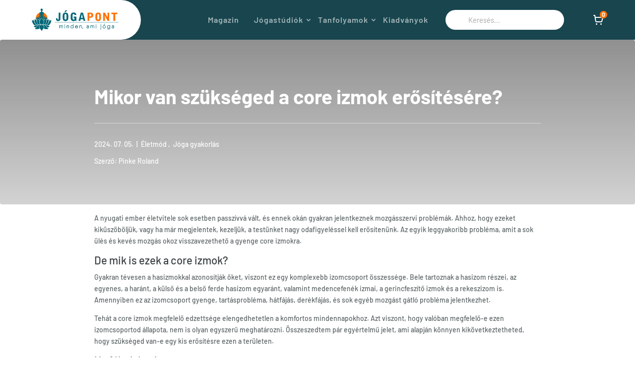

--- FILE ---
content_type: text/html; charset=UTF-8
request_url: https://jogapont.hu/mikor-van-szukseged-a-core-izmok-erositesere/
body_size: 67063
content:
<!DOCTYPE html>
<html lang="hu">
<head><meta charset="UTF-8" /><script>if(navigator.userAgent.match(/MSIE|Internet Explorer/i)||navigator.userAgent.match(/Trident\/7\..*?rv:11/i)){var href=document.location.href;if(!href.match(/[?&]nowprocket/)){if(href.indexOf("?")==-1){if(href.indexOf("#")==-1){document.location.href=href+"?nowprocket=1"}else{document.location.href=href.replace("#","?nowprocket=1#")}}else{if(href.indexOf("#")==-1){document.location.href=href+"&nowprocket=1"}else{document.location.href=href.replace("#","&nowprocket=1#")}}}}</script><script>(()=>{class RocketLazyLoadScripts{constructor(){this.v="2.0.4",this.userEvents=["keydown","keyup","mousedown","mouseup","mousemove","mouseover","mouseout","touchmove","touchstart","touchend","touchcancel","wheel","click","dblclick","input"],this.attributeEvents=["onblur","onclick","oncontextmenu","ondblclick","onfocus","onmousedown","onmouseenter","onmouseleave","onmousemove","onmouseout","onmouseover","onmouseup","onmousewheel","onscroll","onsubmit"]}async t(){this.i(),this.o(),/iP(ad|hone)/.test(navigator.userAgent)&&this.h(),this.u(),this.l(this),this.m(),this.k(this),this.p(this),this._(),await Promise.all([this.R(),this.L()]),this.lastBreath=Date.now(),this.S(this),this.P(),this.D(),this.O(),this.M(),await this.C(this.delayedScripts.normal),await this.C(this.delayedScripts.defer),await this.C(this.delayedScripts.async),await this.T(),await this.F(),await this.j(),await this.A(),window.dispatchEvent(new Event("rocket-allScriptsLoaded")),this.everythingLoaded=!0,this.lastTouchEnd&&await new Promise(t=>setTimeout(t,500-Date.now()+this.lastTouchEnd)),this.I(),this.H(),this.U(),this.W()}i(){this.CSPIssue=sessionStorage.getItem("rocketCSPIssue"),document.addEventListener("securitypolicyviolation",t=>{this.CSPIssue||"script-src-elem"!==t.violatedDirective||"data"!==t.blockedURI||(this.CSPIssue=!0,sessionStorage.setItem("rocketCSPIssue",!0))},{isRocket:!0})}o(){window.addEventListener("pageshow",t=>{this.persisted=t.persisted,this.realWindowLoadedFired=!0},{isRocket:!0}),window.addEventListener("pagehide",()=>{this.onFirstUserAction=null},{isRocket:!0})}h(){let t;function e(e){t=e}window.addEventListener("touchstart",e,{isRocket:!0}),window.addEventListener("touchend",function i(o){o.changedTouches[0]&&t.changedTouches[0]&&Math.abs(o.changedTouches[0].pageX-t.changedTouches[0].pageX)<10&&Math.abs(o.changedTouches[0].pageY-t.changedTouches[0].pageY)<10&&o.timeStamp-t.timeStamp<200&&(window.removeEventListener("touchstart",e,{isRocket:!0}),window.removeEventListener("touchend",i,{isRocket:!0}),"INPUT"===o.target.tagName&&"text"===o.target.type||(o.target.dispatchEvent(new TouchEvent("touchend",{target:o.target,bubbles:!0})),o.target.dispatchEvent(new MouseEvent("mouseover",{target:o.target,bubbles:!0})),o.target.dispatchEvent(new PointerEvent("click",{target:o.target,bubbles:!0,cancelable:!0,detail:1,clientX:o.changedTouches[0].clientX,clientY:o.changedTouches[0].clientY})),event.preventDefault()))},{isRocket:!0})}q(t){this.userActionTriggered||("mousemove"!==t.type||this.firstMousemoveIgnored?"keyup"===t.type||"mouseover"===t.type||"mouseout"===t.type||(this.userActionTriggered=!0,this.onFirstUserAction&&this.onFirstUserAction()):this.firstMousemoveIgnored=!0),"click"===t.type&&t.preventDefault(),t.stopPropagation(),t.stopImmediatePropagation(),"touchstart"===this.lastEvent&&"touchend"===t.type&&(this.lastTouchEnd=Date.now()),"click"===t.type&&(this.lastTouchEnd=0),this.lastEvent=t.type,t.composedPath&&t.composedPath()[0].getRootNode()instanceof ShadowRoot&&(t.rocketTarget=t.composedPath()[0]),this.savedUserEvents.push(t)}u(){this.savedUserEvents=[],this.userEventHandler=this.q.bind(this),this.userEvents.forEach(t=>window.addEventListener(t,this.userEventHandler,{passive:!1,isRocket:!0})),document.addEventListener("visibilitychange",this.userEventHandler,{isRocket:!0})}U(){this.userEvents.forEach(t=>window.removeEventListener(t,this.userEventHandler,{passive:!1,isRocket:!0})),document.removeEventListener("visibilitychange",this.userEventHandler,{isRocket:!0}),this.savedUserEvents.forEach(t=>{(t.rocketTarget||t.target).dispatchEvent(new window[t.constructor.name](t.type,t))})}m(){const t="return false",e=Array.from(this.attributeEvents,t=>"data-rocket-"+t),i="["+this.attributeEvents.join("],[")+"]",o="[data-rocket-"+this.attributeEvents.join("],[data-rocket-")+"]",s=(e,i,o)=>{o&&o!==t&&(e.setAttribute("data-rocket-"+i,o),e["rocket"+i]=new Function("event",o),e.setAttribute(i,t))};new MutationObserver(t=>{for(const n of t)"attributes"===n.type&&(n.attributeName.startsWith("data-rocket-")||this.everythingLoaded?n.attributeName.startsWith("data-rocket-")&&this.everythingLoaded&&this.N(n.target,n.attributeName.substring(12)):s(n.target,n.attributeName,n.target.getAttribute(n.attributeName))),"childList"===n.type&&n.addedNodes.forEach(t=>{if(t.nodeType===Node.ELEMENT_NODE)if(this.everythingLoaded)for(const i of[t,...t.querySelectorAll(o)])for(const t of i.getAttributeNames())e.includes(t)&&this.N(i,t.substring(12));else for(const e of[t,...t.querySelectorAll(i)])for(const t of e.getAttributeNames())this.attributeEvents.includes(t)&&s(e,t,e.getAttribute(t))})}).observe(document,{subtree:!0,childList:!0,attributeFilter:[...this.attributeEvents,...e]})}I(){this.attributeEvents.forEach(t=>{document.querySelectorAll("[data-rocket-"+t+"]").forEach(e=>{this.N(e,t)})})}N(t,e){const i=t.getAttribute("data-rocket-"+e);i&&(t.setAttribute(e,i),t.removeAttribute("data-rocket-"+e))}k(t){Object.defineProperty(HTMLElement.prototype,"onclick",{get(){return this.rocketonclick||null},set(e){this.rocketonclick=e,this.setAttribute(t.everythingLoaded?"onclick":"data-rocket-onclick","this.rocketonclick(event)")}})}S(t){function e(e,i){let o=e[i];e[i]=null,Object.defineProperty(e,i,{get:()=>o,set(s){t.everythingLoaded?o=s:e["rocket"+i]=o=s}})}e(document,"onreadystatechange"),e(window,"onload"),e(window,"onpageshow");try{Object.defineProperty(document,"readyState",{get:()=>t.rocketReadyState,set(e){t.rocketReadyState=e},configurable:!0}),document.readyState="loading"}catch(t){console.log("WPRocket DJE readyState conflict, bypassing")}}l(t){this.originalAddEventListener=EventTarget.prototype.addEventListener,this.originalRemoveEventListener=EventTarget.prototype.removeEventListener,this.savedEventListeners=[],EventTarget.prototype.addEventListener=function(e,i,o){o&&o.isRocket||!t.B(e,this)&&!t.userEvents.includes(e)||t.B(e,this)&&!t.userActionTriggered||e.startsWith("rocket-")||t.everythingLoaded?t.originalAddEventListener.call(this,e,i,o):(t.savedEventListeners.push({target:this,remove:!1,type:e,func:i,options:o}),"mouseenter"!==e&&"mouseleave"!==e||t.originalAddEventListener.call(this,e,t.savedUserEvents.push,o))},EventTarget.prototype.removeEventListener=function(e,i,o){o&&o.isRocket||!t.B(e,this)&&!t.userEvents.includes(e)||t.B(e,this)&&!t.userActionTriggered||e.startsWith("rocket-")||t.everythingLoaded?t.originalRemoveEventListener.call(this,e,i,o):t.savedEventListeners.push({target:this,remove:!0,type:e,func:i,options:o})}}J(t,e){this.savedEventListeners=this.savedEventListeners.filter(i=>{let o=i.type,s=i.target||window;return e!==o||t!==s||(this.B(o,s)&&(i.type="rocket-"+o),this.$(i),!1)})}H(){EventTarget.prototype.addEventListener=this.originalAddEventListener,EventTarget.prototype.removeEventListener=this.originalRemoveEventListener,this.savedEventListeners.forEach(t=>this.$(t))}$(t){t.remove?this.originalRemoveEventListener.call(t.target,t.type,t.func,t.options):this.originalAddEventListener.call(t.target,t.type,t.func,t.options)}p(t){let e;function i(e){return t.everythingLoaded?e:e.split(" ").map(t=>"load"===t||t.startsWith("load.")?"rocket-jquery-load":t).join(" ")}function o(o){function s(e){const s=o.fn[e];o.fn[e]=o.fn.init.prototype[e]=function(){return this[0]===window&&t.userActionTriggered&&("string"==typeof arguments[0]||arguments[0]instanceof String?arguments[0]=i(arguments[0]):"object"==typeof arguments[0]&&Object.keys(arguments[0]).forEach(t=>{const e=arguments[0][t];delete arguments[0][t],arguments[0][i(t)]=e})),s.apply(this,arguments),this}}if(o&&o.fn&&!t.allJQueries.includes(o)){const e={DOMContentLoaded:[],"rocket-DOMContentLoaded":[]};for(const t in e)document.addEventListener(t,()=>{e[t].forEach(t=>t())},{isRocket:!0});o.fn.ready=o.fn.init.prototype.ready=function(i){function s(){parseInt(o.fn.jquery)>2?setTimeout(()=>i.bind(document)(o)):i.bind(document)(o)}return"function"==typeof i&&(t.realDomReadyFired?!t.userActionTriggered||t.fauxDomReadyFired?s():e["rocket-DOMContentLoaded"].push(s):e.DOMContentLoaded.push(s)),o([])},s("on"),s("one"),s("off"),t.allJQueries.push(o)}e=o}t.allJQueries=[],o(window.jQuery),Object.defineProperty(window,"jQuery",{get:()=>e,set(t){o(t)}})}P(){const t=new Map;document.write=document.writeln=function(e){const i=document.currentScript,o=document.createRange(),s=i.parentElement;let n=t.get(i);void 0===n&&(n=i.nextSibling,t.set(i,n));const c=document.createDocumentFragment();o.setStart(c,0),c.appendChild(o.createContextualFragment(e)),s.insertBefore(c,n)}}async R(){return new Promise(t=>{this.userActionTriggered?t():this.onFirstUserAction=t})}async L(){return new Promise(t=>{document.addEventListener("DOMContentLoaded",()=>{this.realDomReadyFired=!0,t()},{isRocket:!0})})}async j(){return this.realWindowLoadedFired?Promise.resolve():new Promise(t=>{window.addEventListener("load",t,{isRocket:!0})})}M(){this.pendingScripts=[];this.scriptsMutationObserver=new MutationObserver(t=>{for(const e of t)e.addedNodes.forEach(t=>{"SCRIPT"!==t.tagName||t.noModule||t.isWPRocket||this.pendingScripts.push({script:t,promise:new Promise(e=>{const i=()=>{const i=this.pendingScripts.findIndex(e=>e.script===t);i>=0&&this.pendingScripts.splice(i,1),e()};t.addEventListener("load",i,{isRocket:!0}),t.addEventListener("error",i,{isRocket:!0}),setTimeout(i,1e3)})})})}),this.scriptsMutationObserver.observe(document,{childList:!0,subtree:!0})}async F(){await this.X(),this.pendingScripts.length?(await this.pendingScripts[0].promise,await this.F()):this.scriptsMutationObserver.disconnect()}D(){this.delayedScripts={normal:[],async:[],defer:[]},document.querySelectorAll("script[type$=rocketlazyloadscript]").forEach(t=>{t.hasAttribute("data-rocket-src")?t.hasAttribute("async")&&!1!==t.async?this.delayedScripts.async.push(t):t.hasAttribute("defer")&&!1!==t.defer||"module"===t.getAttribute("data-rocket-type")?this.delayedScripts.defer.push(t):this.delayedScripts.normal.push(t):this.delayedScripts.normal.push(t)})}async _(){await this.L();let t=[];document.querySelectorAll("script[type$=rocketlazyloadscript][data-rocket-src]").forEach(e=>{let i=e.getAttribute("data-rocket-src");if(i&&!i.startsWith("data:")){i.startsWith("//")&&(i=location.protocol+i);try{const o=new URL(i).origin;o!==location.origin&&t.push({src:o,crossOrigin:e.crossOrigin||"module"===e.getAttribute("data-rocket-type")})}catch(t){}}}),t=[...new Map(t.map(t=>[JSON.stringify(t),t])).values()],this.Y(t,"preconnect")}async G(t){if(await this.K(),!0!==t.noModule||!("noModule"in HTMLScriptElement.prototype))return new Promise(e=>{let i;function o(){(i||t).setAttribute("data-rocket-status","executed"),e()}try{if(navigator.userAgent.includes("Firefox/")||""===navigator.vendor||this.CSPIssue)i=document.createElement("script"),[...t.attributes].forEach(t=>{let e=t.nodeName;"type"!==e&&("data-rocket-type"===e&&(e="type"),"data-rocket-src"===e&&(e="src"),i.setAttribute(e,t.nodeValue))}),t.text&&(i.text=t.text),t.nonce&&(i.nonce=t.nonce),i.hasAttribute("src")?(i.addEventListener("load",o,{isRocket:!0}),i.addEventListener("error",()=>{i.setAttribute("data-rocket-status","failed-network"),e()},{isRocket:!0}),setTimeout(()=>{i.isConnected||e()},1)):(i.text=t.text,o()),i.isWPRocket=!0,t.parentNode.replaceChild(i,t);else{const i=t.getAttribute("data-rocket-type"),s=t.getAttribute("data-rocket-src");i?(t.type=i,t.removeAttribute("data-rocket-type")):t.removeAttribute("type"),t.addEventListener("load",o,{isRocket:!0}),t.addEventListener("error",i=>{this.CSPIssue&&i.target.src.startsWith("data:")?(console.log("WPRocket: CSP fallback activated"),t.removeAttribute("src"),this.G(t).then(e)):(t.setAttribute("data-rocket-status","failed-network"),e())},{isRocket:!0}),s?(t.fetchPriority="high",t.removeAttribute("data-rocket-src"),t.src=s):t.src="data:text/javascript;base64,"+window.btoa(unescape(encodeURIComponent(t.text)))}}catch(i){t.setAttribute("data-rocket-status","failed-transform"),e()}});t.setAttribute("data-rocket-status","skipped")}async C(t){const e=t.shift();return e?(e.isConnected&&await this.G(e),this.C(t)):Promise.resolve()}O(){this.Y([...this.delayedScripts.normal,...this.delayedScripts.defer,...this.delayedScripts.async],"preload")}Y(t,e){this.trash=this.trash||[];let i=!0;var o=document.createDocumentFragment();t.forEach(t=>{const s=t.getAttribute&&t.getAttribute("data-rocket-src")||t.src;if(s&&!s.startsWith("data:")){const n=document.createElement("link");n.href=s,n.rel=e,"preconnect"!==e&&(n.as="script",n.fetchPriority=i?"high":"low"),t.getAttribute&&"module"===t.getAttribute("data-rocket-type")&&(n.crossOrigin=!0),t.crossOrigin&&(n.crossOrigin=t.crossOrigin),t.integrity&&(n.integrity=t.integrity),t.nonce&&(n.nonce=t.nonce),o.appendChild(n),this.trash.push(n),i=!1}}),document.head.appendChild(o)}W(){this.trash.forEach(t=>t.remove())}async T(){try{document.readyState="interactive"}catch(t){}this.fauxDomReadyFired=!0;try{await this.K(),this.J(document,"readystatechange"),document.dispatchEvent(new Event("rocket-readystatechange")),await this.K(),document.rocketonreadystatechange&&document.rocketonreadystatechange(),await this.K(),this.J(document,"DOMContentLoaded"),document.dispatchEvent(new Event("rocket-DOMContentLoaded")),await this.K(),this.J(window,"DOMContentLoaded"),window.dispatchEvent(new Event("rocket-DOMContentLoaded"))}catch(t){console.error(t)}}async A(){try{document.readyState="complete"}catch(t){}try{await this.K(),this.J(document,"readystatechange"),document.dispatchEvent(new Event("rocket-readystatechange")),await this.K(),document.rocketonreadystatechange&&document.rocketonreadystatechange(),await this.K(),this.J(window,"load"),window.dispatchEvent(new Event("rocket-load")),await this.K(),window.rocketonload&&window.rocketonload(),await this.K(),this.allJQueries.forEach(t=>t(window).trigger("rocket-jquery-load")),await this.K(),this.J(window,"pageshow");const t=new Event("rocket-pageshow");t.persisted=this.persisted,window.dispatchEvent(t),await this.K(),window.rocketonpageshow&&window.rocketonpageshow({persisted:this.persisted})}catch(t){console.error(t)}}async K(){Date.now()-this.lastBreath>45&&(await this.X(),this.lastBreath=Date.now())}async X(){return document.hidden?new Promise(t=>setTimeout(t)):new Promise(t=>requestAnimationFrame(t))}B(t,e){return e===document&&"readystatechange"===t||(e===document&&"DOMContentLoaded"===t||(e===window&&"DOMContentLoaded"===t||(e===window&&"load"===t||e===window&&"pageshow"===t)))}static run(){(new RocketLazyLoadScripts).t()}}RocketLazyLoadScripts.run()})();</script>
	
<meta http-equiv="X-UA-Compatible" content="IE=edge">
	<link rel="pingback" href="https://jogapont.hu/xmlrpc.php" />

	<script type="rocketlazyloadscript" data-rocket-type="text/javascript">
		document.documentElement.className = 'js';
	</script>

	<style id="et-builder-googlefonts-cached-inline">/* Original: https://fonts.googleapis.com/css?family=Barlow:100,100italic,200,200italic,300,300italic,regular,italic,500,500italic,600,600italic,700,700italic,800,800italic,900,900italic&#038;subset=latin,latin-ext&#038;display=swap *//* User Agent: Mozilla/5.0 (Unknown; Linux x86_64) AppleWebKit/538.1 (KHTML, like Gecko) Safari/538.1 Daum/4.1 */@font-face {font-family: 'Barlow';font-style: italic;font-weight: 100;font-display: swap;src: url(https://fonts.gstatic.com/s/barlow/v13/7cHtv4kjgoGqM7E_CfNY8HMJnQ.ttf) format('truetype');}@font-face {font-family: 'Barlow';font-style: italic;font-weight: 200;font-display: swap;src: url(https://fonts.gstatic.com/s/barlow/v13/7cHsv4kjgoGqM7E_CfP04WogvT8.ttf) format('truetype');}@font-face {font-family: 'Barlow';font-style: italic;font-weight: 300;font-display: swap;src: url(https://fonts.gstatic.com/s/barlow/v13/7cHsv4kjgoGqM7E_CfOQ4mogvT8.ttf) format('truetype');}@font-face {font-family: 'Barlow';font-style: italic;font-weight: 400;font-display: swap;src: url(https://fonts.gstatic.com/s/barlow/v13/7cHrv4kjgoGqM7E_Cfs1wHo.ttf) format('truetype');}@font-face {font-family: 'Barlow';font-style: italic;font-weight: 500;font-display: swap;src: url(https://fonts.gstatic.com/s/barlow/v13/7cHsv4kjgoGqM7E_CfPI42ogvT8.ttf) format('truetype');}@font-face {font-family: 'Barlow';font-style: italic;font-weight: 600;font-display: swap;src: url(https://fonts.gstatic.com/s/barlow/v13/7cHsv4kjgoGqM7E_CfPk5GogvT8.ttf) format('truetype');}@font-face {font-family: 'Barlow';font-style: italic;font-weight: 700;font-display: swap;src: url(https://fonts.gstatic.com/s/barlow/v13/7cHsv4kjgoGqM7E_CfOA5WogvT8.ttf) format('truetype');}@font-face {font-family: 'Barlow';font-style: italic;font-weight: 800;font-display: swap;src: url(https://fonts.gstatic.com/s/barlow/v13/7cHsv4kjgoGqM7E_CfOc5mogvT8.ttf) format('truetype');}@font-face {font-family: 'Barlow';font-style: italic;font-weight: 900;font-display: swap;src: url(https://fonts.gstatic.com/s/barlow/v13/7cHsv4kjgoGqM7E_CfO452ogvT8.ttf) format('truetype');}@font-face {font-family: 'Barlow';font-style: normal;font-weight: 100;font-display: swap;src: url(https://fonts.gstatic.com/s/barlow/v13/7cHrv4kjgoGqM7E3b_s1wHo.ttf) format('truetype');}@font-face {font-family: 'Barlow';font-style: normal;font-weight: 200;font-display: swap;src: url(https://fonts.gstatic.com/s/barlow/v13/7cHqv4kjgoGqM7E3w-os6Vop.ttf) format('truetype');}@font-face {font-family: 'Barlow';font-style: normal;font-weight: 300;font-display: swap;src: url(https://fonts.gstatic.com/s/barlow/v13/7cHqv4kjgoGqM7E3p-ks6Vop.ttf) format('truetype');}@font-face {font-family: 'Barlow';font-style: normal;font-weight: 400;font-display: swap;src: url(https://fonts.gstatic.com/s/barlow/v13/7cHpv4kjgoGqM7E_Ass8.ttf) format('truetype');}@font-face {font-family: 'Barlow';font-style: normal;font-weight: 500;font-display: swap;src: url(https://fonts.gstatic.com/s/barlow/v13/7cHqv4kjgoGqM7E3_-gs6Vop.ttf) format('truetype');}@font-face {font-family: 'Barlow';font-style: normal;font-weight: 600;font-display: swap;src: url(https://fonts.gstatic.com/s/barlow/v13/7cHqv4kjgoGqM7E30-8s6Vop.ttf) format('truetype');}@font-face {font-family: 'Barlow';font-style: normal;font-weight: 700;font-display: swap;src: url(https://fonts.gstatic.com/s/barlow/v13/7cHqv4kjgoGqM7E3t-4s6Vop.ttf) format('truetype');}@font-face {font-family: 'Barlow';font-style: normal;font-weight: 800;font-display: swap;src: url(https://fonts.gstatic.com/s/barlow/v13/7cHqv4kjgoGqM7E3q-0s6Vop.ttf) format('truetype');}@font-face {font-family: 'Barlow';font-style: normal;font-weight: 900;font-display: swap;src: url(https://fonts.gstatic.com/s/barlow/v13/7cHqv4kjgoGqM7E3j-ws6Vop.ttf) format('truetype');}/* User Agent: Mozilla/5.0 (Windows NT 6.1; WOW64; rv:27.0) Gecko/20100101 Firefox/27.0 */@font-face {font-family: 'Barlow';font-style: italic;font-weight: 100;font-display: swap;src: url(https://fonts.gstatic.com/l/font?kit=7cHtv4kjgoGqM7E_CfNY8HMJng&skey=c079aaa284cdfedf&v=v13) format('woff');}@font-face {font-family: 'Barlow';font-style: italic;font-weight: 200;font-display: swap;src: url(https://fonts.gstatic.com/l/font?kit=7cHsv4kjgoGqM7E_CfP04WogvTw&skey=9a40589dc4645af7&v=v13) format('woff');}@font-face {font-family: 'Barlow';font-style: italic;font-weight: 300;font-display: swap;src: url(https://fonts.gstatic.com/l/font?kit=7cHsv4kjgoGqM7E_CfOQ4mogvTw&skey=cff9305546dac9b9&v=v13) format('woff');}@font-face {font-family: 'Barlow';font-style: italic;font-weight: 400;font-display: swap;src: url(https://fonts.gstatic.com/l/font?kit=7cHrv4kjgoGqM7E_Cfs1wHk&skey=ae428d300932fbee&v=v13) format('woff');}@font-face {font-family: 'Barlow';font-style: italic;font-weight: 500;font-display: swap;src: url(https://fonts.gstatic.com/l/font?kit=7cHsv4kjgoGqM7E_CfPI42ogvTw&skey=989d87b0113009a2&v=v13) format('woff');}@font-face {font-family: 'Barlow';font-style: italic;font-weight: 600;font-display: swap;src: url(https://fonts.gstatic.com/l/font?kit=7cHsv4kjgoGqM7E_CfPk5GogvTw&skey=b6fa275773d7d91f&v=v13) format('woff');}@font-face {font-family: 'Barlow';font-style: italic;font-weight: 700;font-display: swap;src: url(https://fonts.gstatic.com/l/font?kit=7cHsv4kjgoGqM7E_CfOA5WogvTw&skey=25c93348b6ec64d8&v=v13) format('woff');}@font-face {font-family: 'Barlow';font-style: italic;font-weight: 800;font-display: swap;src: url(https://fonts.gstatic.com/l/font?kit=7cHsv4kjgoGqM7E_CfOc5mogvTw&skey=4f8c1421606143df&v=v13) format('woff');}@font-face {font-family: 'Barlow';font-style: italic;font-weight: 900;font-display: swap;src: url(https://fonts.gstatic.com/l/font?kit=7cHsv4kjgoGqM7E_CfO452ogvTw&skey=a17eda9aca9f836a&v=v13) format('woff');}@font-face {font-family: 'Barlow';font-style: normal;font-weight: 100;font-display: swap;src: url(https://fonts.gstatic.com/l/font?kit=7cHrv4kjgoGqM7E3b_s1wHk&skey=ea7542df22f6a953&v=v13) format('woff');}@font-face {font-family: 'Barlow';font-style: normal;font-weight: 200;font-display: swap;src: url(https://fonts.gstatic.com/l/font?kit=7cHqv4kjgoGqM7E3w-os6Voq&skey=e8c74abecf94633e&v=v13) format('woff');}@font-face {font-family: 'Barlow';font-style: normal;font-weight: 300;font-display: swap;src: url(https://fonts.gstatic.com/l/font?kit=7cHqv4kjgoGqM7E3p-ks6Voq&skey=5c2bca46e72f5b37&v=v13) format('woff');}@font-face {font-family: 'Barlow';font-style: normal;font-weight: 400;font-display: swap;src: url(https://fonts.gstatic.com/l/font?kit=7cHpv4kjgoGqM7E_Ass_&skey=32d7acf8757dbad0&v=v13) format('woff');}@font-face {font-family: 'Barlow';font-style: normal;font-weight: 500;font-display: swap;src: url(https://fonts.gstatic.com/l/font?kit=7cHqv4kjgoGqM7E3_-gs6Voq&skey=4c8d0d0b13516148&v=v13) format('woff');}@font-face {font-family: 'Barlow';font-style: normal;font-weight: 600;font-display: swap;src: url(https://fonts.gstatic.com/l/font?kit=7cHqv4kjgoGqM7E30-8s6Voq&skey=a9a2225c15335812&v=v13) format('woff');}@font-face {font-family: 'Barlow';font-style: normal;font-weight: 700;font-display: swap;src: url(https://fonts.gstatic.com/l/font?kit=7cHqv4kjgoGqM7E3t-4s6Voq&skey=f60e73b1bbf362f3&v=v13) format('woff');}@font-face {font-family: 'Barlow';font-style: normal;font-weight: 800;font-display: swap;src: url(https://fonts.gstatic.com/l/font?kit=7cHqv4kjgoGqM7E3q-0s6Voq&skey=c0113ae012ad56b&v=v13) format('woff');}@font-face {font-family: 'Barlow';font-style: normal;font-weight: 900;font-display: swap;src: url(https://fonts.gstatic.com/l/font?kit=7cHqv4kjgoGqM7E3j-ws6Voq&skey=ed2d519ec0625a7a&v=v13) format('woff');}/* User Agent: Mozilla/5.0 (Windows NT 6.3; rv:39.0) Gecko/20100101 Firefox/39.0 */@font-face {font-family: 'Barlow';font-style: italic;font-weight: 100;font-display: swap;src: url(https://fonts.gstatic.com/s/barlow/v13/7cHtv4kjgoGqM7E_CfNY8HMJmA.woff2) format('woff2');}@font-face {font-family: 'Barlow';font-style: italic;font-weight: 200;font-display: swap;src: url(https://fonts.gstatic.com/s/barlow/v13/7cHsv4kjgoGqM7E_CfP04WogvTo.woff2) format('woff2');}@font-face {font-family: 'Barlow';font-style: italic;font-weight: 300;font-display: swap;src: url(https://fonts.gstatic.com/s/barlow/v13/7cHsv4kjgoGqM7E_CfOQ4mogvTo.woff2) format('woff2');}@font-face {font-family: 'Barlow';font-style: italic;font-weight: 400;font-display: swap;src: url(https://fonts.gstatic.com/s/barlow/v13/7cHrv4kjgoGqM7E_Cfs1wH8.woff2) format('woff2');}@font-face {font-family: 'Barlow';font-style: italic;font-weight: 500;font-display: swap;src: url(https://fonts.gstatic.com/s/barlow/v13/7cHsv4kjgoGqM7E_CfPI42ogvTo.woff2) format('woff2');}@font-face {font-family: 'Barlow';font-style: italic;font-weight: 600;font-display: swap;src: url(https://fonts.gstatic.com/s/barlow/v13/7cHsv4kjgoGqM7E_CfPk5GogvTo.woff2) format('woff2');}@font-face {font-family: 'Barlow';font-style: italic;font-weight: 700;font-display: swap;src: url(https://fonts.gstatic.com/s/barlow/v13/7cHsv4kjgoGqM7E_CfOA5WogvTo.woff2) format('woff2');}@font-face {font-family: 'Barlow';font-style: italic;font-weight: 800;font-display: swap;src: url(https://fonts.gstatic.com/s/barlow/v13/7cHsv4kjgoGqM7E_CfOc5mogvTo.woff2) format('woff2');}@font-face {font-family: 'Barlow';font-style: italic;font-weight: 900;font-display: swap;src: url(https://fonts.gstatic.com/s/barlow/v13/7cHsv4kjgoGqM7E_CfO452ogvTo.woff2) format('woff2');}@font-face {font-family: 'Barlow';font-style: normal;font-weight: 100;font-display: swap;src: url(https://fonts.gstatic.com/s/barlow/v13/7cHrv4kjgoGqM7E3b_s1wH8.woff2) format('woff2');}@font-face {font-family: 'Barlow';font-style: normal;font-weight: 200;font-display: swap;src: url(https://fonts.gstatic.com/s/barlow/v13/7cHqv4kjgoGqM7E3w-os6Vos.woff2) format('woff2');}@font-face {font-family: 'Barlow';font-style: normal;font-weight: 300;font-display: swap;src: url(https://fonts.gstatic.com/s/barlow/v13/7cHqv4kjgoGqM7E3p-ks6Vos.woff2) format('woff2');}@font-face {font-family: 'Barlow';font-style: normal;font-weight: 400;font-display: swap;src: url(https://fonts.gstatic.com/s/barlow/v13/7cHpv4kjgoGqM7E_Ass5.woff2) format('woff2');}@font-face {font-family: 'Barlow';font-style: normal;font-weight: 500;font-display: swap;src: url(https://fonts.gstatic.com/s/barlow/v13/7cHqv4kjgoGqM7E3_-gs6Vos.woff2) format('woff2');}@font-face {font-family: 'Barlow';font-style: normal;font-weight: 600;font-display: swap;src: url(https://fonts.gstatic.com/s/barlow/v13/7cHqv4kjgoGqM7E30-8s6Vos.woff2) format('woff2');}@font-face {font-family: 'Barlow';font-style: normal;font-weight: 700;font-display: swap;src: url(https://fonts.gstatic.com/s/barlow/v13/7cHqv4kjgoGqM7E3t-4s6Vos.woff2) format('woff2');}@font-face {font-family: 'Barlow';font-style: normal;font-weight: 800;font-display: swap;src: url(https://fonts.gstatic.com/s/barlow/v13/7cHqv4kjgoGqM7E3q-0s6Vos.woff2) format('woff2');}@font-face {font-family: 'Barlow';font-style: normal;font-weight: 900;font-display: swap;src: url(https://fonts.gstatic.com/s/barlow/v13/7cHqv4kjgoGqM7E3j-ws6Vos.woff2) format('woff2');}</style><meta name='robots' content='index, follow, max-image-preview:large, max-snippet:-1, max-video-preview:-1' />

<!-- Google Tag Manager by PYS -->
<script type="rocketlazyloadscript" data-cfasync="false" data-pagespeed-no-defer>
	var pys_datalayer_name = "dataLayer";
	window.dataLayer = window.dataLayer || [];</script> 
<!-- End Google Tag Manager by PYS -->
	<!-- This site is optimized with the Yoast SEO plugin v26.6 - https://yoast.com/wordpress/plugins/seo/ -->
	<title>Mikor van szükséged a core izmok erősítésére? | cikk | Jógapont</title><link rel="preload" data-rocket-preload as="image" href="https://jogapont.hu/wp-content/uploads/2021/05/jogapont_logo.svg" fetchpriority="high">
	<meta name="description" content="Azt, hogy megfelelő-e a core izomcsoportod állapota, nem is olyan egyszerű meghatározni. Mik a jelei, hogy szükséged van egy kis erősítésre?" />
	<link rel="canonical" href="https://jogapont.hu/mikor-van-szukseged-a-core-izmok-erositesere/" />
	<meta property="og:locale" content="hu_HU" />
	<meta property="og:type" content="article" />
	<meta property="og:title" content="Mikor van szükséged a core izmok erősítésére? | cikk | Jógapont" />
	<meta property="og:description" content="Azt, hogy megfelelő-e a core izomcsoportod állapota, nem is olyan egyszerű meghatározni. Mik a jelei, hogy szükséged van egy kis erősítésre?" />
	<meta property="og:url" content="https://jogapont.hu/mikor-van-szukseged-a-core-izmok-erositesere/" />
	<meta property="og:site_name" content="Jógapont" />
	<meta property="article:published_time" content="2024-07-05T04:06:00+00:00" />
	<meta property="og:image" content="https://jogapont.hu/wp-content/uploads/2024/06/core-cikk-boritonak.jpg" />
	<meta property="og:image:width" content="1200" />
	<meta property="og:image:height" content="777" />
	<meta property="og:image:type" content="image/jpeg" />
	<meta name="author" content="Rátkai Adrienn" />
	<meta name="twitter:card" content="summary_large_image" />
	<meta name="twitter:label1" content="Szerző:" />
	<meta name="twitter:data1" content="Rátkai Adrienn" />
	<meta name="twitter:label2" content="Becsült olvasási idő" />
	<meta name="twitter:data2" content="5 perc" />
	<script type="application/ld+json" class="yoast-schema-graph">{"@context":"https://schema.org","@graph":[{"@type":"Article","@id":"https://jogapont.hu/mikor-van-szukseged-a-core-izmok-erositesere/#article","isPartOf":{"@id":"https://jogapont.hu/mikor-van-szukseged-a-core-izmok-erositesere/"},"author":{"name":"Rátkai Adrienn","@id":"https://jogapont.hu/#/schema/person/5cc938ad1dfe5318bd5782d24622564d"},"headline":"Mikor van szükséged a core izmok erősítésére?","datePublished":"2024-07-05T04:06:00+00:00","mainEntityOfPage":{"@id":"https://jogapont.hu/mikor-van-szukseged-a-core-izmok-erositesere/"},"wordCount":1915,"commentCount":0,"publisher":{"@id":"https://jogapont.hu/#organization"},"image":{"@id":"https://jogapont.hu/mikor-van-szukseged-a-core-izmok-erositesere/#primaryimage"},"thumbnailUrl":"https://jogapont.hu/wp-content/uploads/2024/06/core-cikk-boritonak.jpg","keywords":["Pinke Roland"],"articleSection":["Életmód","Jóga gyakorlás"],"inLanguage":"hu","potentialAction":[{"@type":"CommentAction","name":"Comment","target":["https://jogapont.hu/mikor-van-szukseged-a-core-izmok-erositesere/#respond"]}]},{"@type":"WebPage","@id":"https://jogapont.hu/mikor-van-szukseged-a-core-izmok-erositesere/","url":"https://jogapont.hu/mikor-van-szukseged-a-core-izmok-erositesere/","name":"Mikor van szükséged a core izmok erősítésére? | cikk | Jógapont","isPartOf":{"@id":"https://jogapont.hu/#website"},"primaryImageOfPage":{"@id":"https://jogapont.hu/mikor-van-szukseged-a-core-izmok-erositesere/#primaryimage"},"image":{"@id":"https://jogapont.hu/mikor-van-szukseged-a-core-izmok-erositesere/#primaryimage"},"thumbnailUrl":"https://jogapont.hu/wp-content/uploads/2024/06/core-cikk-boritonak.jpg","datePublished":"2024-07-05T04:06:00+00:00","description":"Azt, hogy megfelelő-e a core izomcsoportod állapota, nem is olyan egyszerű meghatározni. Mik a jelei, hogy szükséged van egy kis erősítésre?","breadcrumb":{"@id":"https://jogapont.hu/mikor-van-szukseged-a-core-izmok-erositesere/#breadcrumb"},"inLanguage":"hu","potentialAction":[{"@type":"ReadAction","target":["https://jogapont.hu/mikor-van-szukseged-a-core-izmok-erositesere/"]}]},{"@type":"ImageObject","inLanguage":"hu","@id":"https://jogapont.hu/mikor-van-szukseged-a-core-izmok-erositesere/#primaryimage","url":"https://jogapont.hu/wp-content/uploads/2024/06/core-cikk-boritonak.jpg","contentUrl":"https://jogapont.hu/wp-content/uploads/2024/06/core-cikk-boritonak.jpg","width":1200,"height":777},{"@type":"BreadcrumbList","@id":"https://jogapont.hu/mikor-van-szukseged-a-core-izmok-erositesere/#breadcrumb","itemListElement":[{"@type":"ListItem","position":1,"name":"Home","item":"https://jogapont.hu/"},{"@type":"ListItem","position":2,"name":"Mikor van szükséged a core izmok erősítésére?"}]},{"@type":"WebSite","@id":"https://jogapont.hu/#website","url":"https://jogapont.hu/","name":"Jógapont","description":"Bhaktivedanta Hittudományi Főiskola","publisher":{"@id":"https://jogapont.hu/#organization"},"potentialAction":[{"@type":"SearchAction","target":{"@type":"EntryPoint","urlTemplate":"https://jogapont.hu/?s={search_term_string}"},"query-input":{"@type":"PropertyValueSpecification","valueRequired":true,"valueName":"search_term_string"}}],"inLanguage":"hu"},{"@type":"Organization","@id":"https://jogapont.hu/#organization","name":"Bhaktivedanta hittudományi Főiskola","alternateName":"A jóga főiskolája","url":"https://jogapont.hu/","logo":{"@type":"ImageObject","inLanguage":"hu","@id":"https://jogapont.hu/#/schema/logo/image/","url":"https://jogapont.hu/wp-content/uploads/2019/03/bhaktivedanta-foiskola_logo.png","contentUrl":"https://jogapont.hu/wp-content/uploads/2019/03/bhaktivedanta-foiskola_logo.png","width":646,"height":150,"caption":"Bhaktivedanta hittudományi Főiskola"},"image":{"@id":"https://jogapont.hu/#/schema/logo/image/"}},{"@type":"Person","@id":"https://jogapont.hu/#/schema/person/5cc938ad1dfe5318bd5782d24622564d","name":"Rátkai Adrienn","image":{"@type":"ImageObject","inLanguage":"hu","@id":"https://jogapont.hu/#/schema/person/image/","url":"https://secure.gravatar.com/avatar/fea0a0ff633680ae4f8c66571e25c9675b68ba5385b784e76a4763501b4e090c?s=96&d=mm&r=g","contentUrl":"https://secure.gravatar.com/avatar/fea0a0ff633680ae4f8c66571e25c9675b68ba5385b784e76a4763501b4e090c?s=96&d=mm&r=g","caption":"Rátkai Adrienn"},"url":"https://jogapont.hu/author/adi-sakti/"}]}</script>
	<!-- / Yoast SEO plugin. -->


<script type="rocketlazyloadscript" data-rocket-type='application/javascript'  id='pys-version-script'>console.log('PixelYourSite Free version 11.1.5.2');</script>
<link rel='dns-prefetch' href='//use.fontawesome.com' />

<link rel="alternate" type="application/rss+xml" title="Jógapont &raquo; hírcsatorna" href="https://jogapont.hu/feed/" />
<link rel="alternate" type="application/rss+xml" title="Jógapont &raquo; hozzászólás hírcsatorna" href="https://jogapont.hu/comments/feed/" />
<link rel="alternate" title="oEmbed (JSON)" type="application/json+oembed" href="https://jogapont.hu/wp-json/oembed/1.0/embed?url=https%3A%2F%2Fjogapont.hu%2Fmikor-van-szukseged-a-core-izmok-erositesere%2F" />
<link rel="alternate" title="oEmbed (XML)" type="text/xml+oembed" href="https://jogapont.hu/wp-json/oembed/1.0/embed?url=https%3A%2F%2Fjogapont.hu%2Fmikor-van-szukseged-a-core-izmok-erositesere%2F&#038;format=xml" />
<meta content="BHF v.1.0.0" name="generator"/><link data-minify="1" rel='stylesheet' id='font-awesome-css' href='https://jogapont.hu/wp-content/cache/min/1/wp-content/plugins/advanced-product-labels-for-woocommerce/berocket/assets/css/font-awesome.min.css?ver=1764942638' type='text/css' media='all' />
<link data-minify="1" rel='stylesheet' id='berocket_products_label_style-css' href='https://jogapont.hu/wp-content/cache/min/1/wp-content/plugins/advanced-product-labels-for-woocommerce/css/frontend.css?ver=1764942638' type='text/css' media='all' />
<style id='berocket_products_label_style-inline-css' type='text/css'>

        .berocket_better_labels:before,
        .berocket_better_labels:after {
            clear: both;
            content: " ";
            display: block;
        }
        .berocket_better_labels.berocket_better_labels_image {
            position: absolute!important;
            top: 0px!important;
            bottom: 0px!important;
            left: 0px!important;
            right: 0px!important;
            pointer-events: none;
        }
        .berocket_better_labels.berocket_better_labels_image * {
            pointer-events: none;
        }
        .berocket_better_labels.berocket_better_labels_image img,
        .berocket_better_labels.berocket_better_labels_image .fa,
        .berocket_better_labels.berocket_better_labels_image .berocket_color_label,
        .berocket_better_labels.berocket_better_labels_image .berocket_image_background,
        .berocket_better_labels .berocket_better_labels_line .br_alabel,
        .berocket_better_labels .berocket_better_labels_line .br_alabel span {
            pointer-events: all;
        }
        .berocket_better_labels .berocket_color_label,
        .br_alabel .berocket_color_label {
            width: 100%;
            height: 100%;
            display: block;
        }
        .berocket_better_labels .berocket_better_labels_position_left {
            text-align:left;
            float: left;
            clear: left;
        }
        .berocket_better_labels .berocket_better_labels_position_center {
            text-align:center;
        }
        .berocket_better_labels .berocket_better_labels_position_right {
            text-align:right;
            float: right;
            clear: right;
        }
        .berocket_better_labels.berocket_better_labels_label {
            clear: both
        }
        .berocket_better_labels .berocket_better_labels_line {
            line-height: 1px;
        }
        .berocket_better_labels.berocket_better_labels_label .berocket_better_labels_line {
            clear: none;
        }
        .berocket_better_labels .berocket_better_labels_position_left .berocket_better_labels_line {
            clear: left;
        }
        .berocket_better_labels .berocket_better_labels_position_right .berocket_better_labels_line {
            clear: right;
        }
        .berocket_better_labels .berocket_better_labels_line .br_alabel {
            display: inline-block;
            position: relative;
            top: 0!important;
            left: 0!important;
            right: 0!important;
            line-height: 1px;
        }.berocket_better_labels .berocket_better_labels_position {
                display: flex;
                flex-direction: column;
            }
            .berocket_better_labels .berocket_better_labels_position.berocket_better_labels_position_left {
                align-items: start;
            }
            .berocket_better_labels .berocket_better_labels_position.berocket_better_labels_position_right {
                align-items: end;
            }
            .rtl .berocket_better_labels .berocket_better_labels_position.berocket_better_labels_position_left {
                align-items: end;
            }
            .rtl .berocket_better_labels .berocket_better_labels_position.berocket_better_labels_position_right {
                align-items: start;
            }
            .berocket_better_labels .berocket_better_labels_position.berocket_better_labels_position_center {
                align-items: center;
            }
            .berocket_better_labels .berocket_better_labels_position .berocket_better_labels_inline {
                display: flex;
                align-items: start;
            }
/*# sourceURL=berocket_products_label_style-inline-css */
</style>
<link data-minify="1" rel='stylesheet' id='vp-woo-pont-picker-block-css' href='https://jogapont.hu/wp-content/cache/min/1/wp-content/plugins/hungarian-pickup-points-for-woocommerce/build/style-pont-picker-block.css?ver=1764942638' type='text/css' media='all' />
<link rel='stylesheet' id='berocket_aapf_widget-style-css' href='https://jogapont.hu/wp-content/cache/background-css/1/jogapont.hu/wp-content/plugins/woocommerce-ajax-filters/assets/frontend/css/fullmain.min.css?ver=1.6.9.4&wpr_t=1769642155' type='text/css' media='all' />
<style id='font-awesome-svg-styles-default-inline-css' type='text/css'>
.svg-inline--fa {
  display: inline-block;
  height: 1em;
  overflow: visible;
  vertical-align: -.125em;
}
/*# sourceURL=font-awesome-svg-styles-default-inline-css */
</style>
<link data-minify="1" rel='stylesheet' id='font-awesome-svg-styles-css' href='https://jogapont.hu/wp-content/cache/min/1/wp-content/uploads/font-awesome/v5.15.3/css/svg-with-js.css?ver=1764942638' type='text/css' media='all' />
<style id='font-awesome-svg-styles-inline-css' type='text/css'>
   .wp-block-font-awesome-icon svg::before,
   .wp-rich-text-font-awesome-icon svg::before {content: unset;}
/*# sourceURL=font-awesome-svg-styles-inline-css */
</style>
<link data-minify="1" rel='stylesheet' id='fooevents-calendar-full-callendar-style-css' href='https://jogapont.hu/wp-content/cache/min/1/wp-content/plugins/fooevents-calendar/css/fullcalendar.css?ver=1764942638' type='text/css' media='all' />
<link rel='stylesheet' id='fooevents-calendar-full-callendar-print-style-css' href='https://jogapont.hu/wp-content/plugins/fooevents-calendar/css/fullcalendar.print.css?ver=1.0.0' type='text/css' media='print' />
<link data-minify="1" rel='stylesheet' id='fooevents-calendar-full-callendar-styles-css' href='https://jogapont.hu/wp-content/cache/min/1/wp-content/plugins/fooevents-calendar/css/style.css?ver=1764942638' type='text/css' media='all' />
<link data-minify="1" rel='stylesheet' id='dashicons-css' href='https://jogapont.hu/wp-content/cache/min/1/wp-includes/css/dashicons.min.css?ver=1764942638' type='text/css' media='all' />
<link data-minify="1" rel='stylesheet' id='woocommerce-events-front-style-css' href='https://jogapont.hu/wp-content/cache/min/1/wp-content/plugins/fooevents/css/events-frontend.css?ver=1764942638' type='text/css' media='all' />
<link data-minify="1" rel='stylesheet' id='woocommerce-events-zoom-frontend-style-css' href='https://jogapont.hu/wp-content/cache/min/1/wp-content/plugins/fooevents/css/events-zoom-frontend.css?ver=1764942638' type='text/css' media='all' />
<link data-minify="1" rel='stylesheet' id='fooevents-bookings-style-css' href='https://jogapont.hu/wp-content/cache/min/1/wp-content/plugins/fooevents_bookings/css/fooevents-bookings-frontend.css?ver=1764942638' type='text/css' media='all' />
<link data-minify="1" rel='stylesheet' id='woocommerce-layout-css' href='https://jogapont.hu/wp-content/cache/min/1/wp-content/plugins/woocommerce/assets/css/woocommerce-layout.css?ver=1764942638' type='text/css' media='all' />
<link data-minify="1" rel='stylesheet' id='woocommerce-smallscreen-css' href='https://jogapont.hu/wp-content/cache/min/1/wp-content/plugins/woocommerce/assets/css/woocommerce-smallscreen.css?ver=1764942638' type='text/css' media='only screen and (max-width: 768px)' />
<link data-minify="1" rel='stylesheet' id='woocommerce-general-css' href='https://jogapont.hu/wp-content/cache/background-css/1/jogapont.hu/wp-content/cache/min/1/wp-content/plugins/woocommerce/assets/css/woocommerce.css?ver=1764942638&wpr_t=1769642155' type='text/css' media='all' />
<style id='woocommerce-inline-inline-css' type='text/css'>
.woocommerce form .form-row .required { visibility: visible; }
/*# sourceURL=woocommerce-inline-inline-css */
</style>
<link data-minify="1" rel='stylesheet' id='wpos-slick-style-css' href='https://jogapont.hu/wp-content/cache/background-css/1/jogapont.hu/wp-content/cache/min/1/wp-content/plugins/wp-responsive-recent-post-slider/assets/css/slick.css?ver=1764942638&wpr_t=1769642155' type='text/css' media='all' />
<link data-minify="1" rel='stylesheet' id='wppsac-public-style-css' href='https://jogapont.hu/wp-content/cache/min/1/wp-content/plugins/wp-responsive-recent-post-slider/assets/css/recent-post-style.css?ver=1764942638' type='text/css' media='all' />
<link data-minify="1" rel='stylesheet' id='wcpscwc-public-style-css' href='https://jogapont.hu/wp-content/cache/background-css/1/jogapont.hu/wp-content/cache/min/1/wp-content/plugins/woo-product-slider-and-carousel-with-category/assets/css/wcpscwc-public.css?ver=1764942638&wpr_t=1769642155' type='text/css' media='all' />
<link rel='stylesheet' id='ivory-search-styles-css' href='https://jogapont.hu/wp-content/plugins/add-search-to-menu/public/css/ivory-search.min.css?ver=5.5.13' type='text/css' media='all' />
<link data-minify="1" rel='stylesheet' id='if-menu-site-css-css' href='https://jogapont.hu/wp-content/cache/background-css/1/jogapont.hu/wp-content/cache/min/1/wp-content/plugins/if-menu/assets/if-menu-site.css?ver=1764942638&wpr_t=1769642155' type='text/css' media='all' />
<link data-minify="1" rel='stylesheet' id='wppopups-base-css' href='https://jogapont.hu/wp-content/cache/min/1/wp-content/plugins/wp-popups-lite/src/assets/css/wppopups-base.css?ver=1764942638' type='text/css' media='all' />
<link data-minify="1" rel='stylesheet' id='font-awesome-official-css' href='https://jogapont.hu/wp-content/cache/min/1/releases/v5.15.3/css/all.css?ver=1764942638' type='text/css' media='all' crossorigin="anonymous" />
<style id='divi-style-parent-inline-inline-css' type='text/css'>
/*!
Theme Name: Divi
Theme URI: http://www.elegantthemes.com/gallery/divi/
Version: 4.27.4
Description: Smart. Flexible. Beautiful. Divi is the most powerful theme in our collection.
Author: Elegant Themes
Author URI: http://www.elegantthemes.com
License: GNU General Public License v2
License URI: http://www.gnu.org/licenses/gpl-2.0.html
*/

a,abbr,acronym,address,applet,b,big,blockquote,body,center,cite,code,dd,del,dfn,div,dl,dt,em,fieldset,font,form,h1,h2,h3,h4,h5,h6,html,i,iframe,img,ins,kbd,label,legend,li,object,ol,p,pre,q,s,samp,small,span,strike,strong,sub,sup,tt,u,ul,var{margin:0;padding:0;border:0;outline:0;font-size:100%;-ms-text-size-adjust:100%;-webkit-text-size-adjust:100%;vertical-align:baseline;background:transparent}body{line-height:1}ol,ul{list-style:none}blockquote,q{quotes:none}blockquote:after,blockquote:before,q:after,q:before{content:"";content:none}blockquote{margin:20px 0 30px;border-left:5px solid;padding-left:20px}:focus{outline:0}del{text-decoration:line-through}pre{overflow:auto;padding:10px}figure{margin:0}table{border-collapse:collapse;border-spacing:0}article,aside,footer,header,hgroup,nav,section{display:block}body{font-family:Open Sans,Arial,sans-serif;font-size:14px;color:#666;background-color:#fff;line-height:1.7em;font-weight:500;-webkit-font-smoothing:antialiased;-moz-osx-font-smoothing:grayscale}body.page-template-page-template-blank-php #page-container{padding-top:0!important}body.et_cover_background{background-size:cover!important;background-position:top!important;background-repeat:no-repeat!important;background-attachment:fixed}a{color:#2ea3f2}a,a:hover{text-decoration:none}p{padding-bottom:1em}p:not(.has-background):last-of-type{padding-bottom:0}p.et_normal_padding{padding-bottom:1em}strong{font-weight:700}cite,em,i{font-style:italic}code,pre{font-family:Courier New,monospace;margin-bottom:10px}ins{text-decoration:none}sub,sup{height:0;line-height:1;position:relative;vertical-align:baseline}sup{bottom:.8em}sub{top:.3em}dl{margin:0 0 1.5em}dl dt{font-weight:700}dd{margin-left:1.5em}blockquote p{padding-bottom:0}embed,iframe,object,video{max-width:100%}h1,h2,h3,h4,h5,h6{color:#333;padding-bottom:10px;line-height:1em;font-weight:500}h1 a,h2 a,h3 a,h4 a,h5 a,h6 a{color:inherit}h1{font-size:30px}h2{font-size:26px}h3{font-size:22px}h4{font-size:18px}h5{font-size:16px}h6{font-size:14px}input{-webkit-appearance:none}input[type=checkbox]{-webkit-appearance:checkbox}input[type=radio]{-webkit-appearance:radio}input.text,input.title,input[type=email],input[type=password],input[type=tel],input[type=text],select,textarea{background-color:#fff;border:1px solid #bbb;padding:2px;color:#4e4e4e}input.text:focus,input.title:focus,input[type=text]:focus,select:focus,textarea:focus{border-color:#2d3940;color:#3e3e3e}input.text,input.title,input[type=text],select,textarea{margin:0}textarea{padding:4px}button,input,select,textarea{font-family:inherit}img{max-width:100%;height:auto}.clear{clear:both}br.clear{margin:0;padding:0}.pagination{clear:both}#et_search_icon:hover,.et-social-icon a:hover,.et_password_protected_form .et_submit_button,.form-submit .et_pb_buttontton.alt.disabled,.nav-single a,.posted_in a{color:#2ea3f2}.et-search-form,blockquote{border-color:#2ea3f2}#main-content{background-color:#fff}.container{width:80%;max-width:1080px;margin:auto;position:relative}body:not(.et-tb) #main-content .container,body:not(.et-tb-has-header) #main-content .container{padding-top:58px}.et_full_width_page #main-content .container:before{display:none}.main_title{margin-bottom:20px}.et_password_protected_form .et_submit_button:hover,.form-submit .et_pb_button:hover{background:rgba(0,0,0,.05)}.et_button_icon_visible .et_pb_button{padding-right:2em;padding-left:.7em}.et_button_icon_visible .et_pb_button:after{opacity:1;margin-left:0}.et_button_left .et_pb_button:hover:after{left:.15em}.et_button_left .et_pb_button:after{margin-left:0;left:1em}.et_button_icon_visible.et_button_left .et_pb_button,.et_button_left .et_pb_button:hover,.et_button_left .et_pb_module .et_pb_button:hover{padding-left:2em;padding-right:.7em}.et_button_icon_visible.et_button_left .et_pb_button:after,.et_button_left .et_pb_button:hover:after{left:.15em}.et_password_protected_form .et_submit_button:hover,.form-submit .et_pb_button:hover{padding:.3em 1em}.et_button_no_icon .et_pb_button:after{display:none}.et_button_no_icon.et_button_icon_visible.et_button_left .et_pb_button,.et_button_no_icon.et_button_left .et_pb_button:hover,.et_button_no_icon .et_pb_button,.et_button_no_icon .et_pb_button:hover{padding:.3em 1em!important}.et_button_custom_icon .et_pb_button:after{line-height:1.7em}.et_button_custom_icon.et_button_icon_visible .et_pb_button:after,.et_button_custom_icon .et_pb_button:hover:after{margin-left:.3em}#left-area .post_format-post-format-gallery .wp-block-gallery:first-of-type{padding:0;margin-bottom:-16px}.entry-content table:not(.variations){border:1px solid #eee;margin:0 0 15px;text-align:left;width:100%}.entry-content thead th,.entry-content tr th{color:#555;font-weight:700;padding:9px 24px}.entry-content tr td{border-top:1px solid #eee;padding:6px 24px}#left-area ul,.entry-content ul,.et-l--body ul,.et-l--footer ul,.et-l--header ul{list-style-type:disc;padding:0 0 23px 1em;line-height:26px}#left-area ol,.entry-content ol,.et-l--body ol,.et-l--footer ol,.et-l--header ol{list-style-type:decimal;list-style-position:inside;padding:0 0 23px;line-height:26px}#left-area ul li ul,.entry-content ul li ol{padding:2px 0 2px 20px}#left-area ol li ul,.entry-content ol li ol,.et-l--body ol li ol,.et-l--footer ol li ol,.et-l--header ol li ol{padding:2px 0 2px 35px}#left-area ul.wp-block-gallery{display:-webkit-box;display:-ms-flexbox;display:flex;-ms-flex-wrap:wrap;flex-wrap:wrap;list-style-type:none;padding:0}#left-area ul.products{padding:0!important;line-height:1.7!important;list-style:none!important}.gallery-item a{display:block}.gallery-caption,.gallery-item a{width:90%}#wpadminbar{z-index:100001}#left-area .post-meta{font-size:14px;padding-bottom:15px}#left-area .post-meta a{text-decoration:none;color:#666}#left-area .et_featured_image{padding-bottom:7px}.single .post{padding-bottom:25px}body.single .et_audio_content{margin-bottom:-6px}.nav-single a{text-decoration:none;color:#2ea3f2;font-size:14px;font-weight:400}.nav-previous{float:left}.nav-next{float:right}.et_password_protected_form p input{background-color:#eee;border:none!important;width:100%!important;border-radius:0!important;font-size:14px;color:#999!important;padding:16px!important;-webkit-box-sizing:border-box;box-sizing:border-box}.et_password_protected_form label{display:none}.et_password_protected_form .et_submit_button{font-family:inherit;display:block;float:right;margin:8px auto 0;cursor:pointer}.post-password-required p.nocomments.container{max-width:100%}.post-password-required p.nocomments.container:before{display:none}.aligncenter,div.post .new-post .aligncenter{display:block;margin-left:auto;margin-right:auto}.wp-caption{border:1px solid #ddd;text-align:center;background-color:#f3f3f3;margin-bottom:10px;max-width:96%;padding:8px}.wp-caption.alignleft{margin:0 30px 20px 0}.wp-caption.alignright{margin:0 0 20px 30px}.wp-caption img{margin:0;padding:0;border:0}.wp-caption p.wp-caption-text{font-size:12px;padding:0 4px 5px;margin:0}.alignright{float:right}.alignleft{float:left}img.alignleft{display:inline;float:left;margin-right:15px}img.alignright{display:inline;float:right;margin-left:15px}.page.et_pb_pagebuilder_layout #main-content{background-color:transparent}body #main-content .et_builder_inner_content>h1,body #main-content .et_builder_inner_content>h2,body #main-content .et_builder_inner_content>h3,body #main-content .et_builder_inner_content>h4,body #main-content .et_builder_inner_content>h5,body #main-content .et_builder_inner_content>h6{line-height:1.4em}body #main-content .et_builder_inner_content>p{line-height:1.7em}.wp-block-pullquote{margin:20px 0 30px}.wp-block-pullquote.has-background blockquote{border-left:none}.wp-block-group.has-background{padding:1.5em 1.5em .5em}@media (min-width:981px){#left-area{width:79.125%;padding-bottom:23px}#main-content .container:before{content:"";position:absolute;top:0;height:100%;width:1px;background-color:#e2e2e2}.et_full_width_page #left-area,.et_no_sidebar #left-area{float:none;width:100%!important}.et_full_width_page #left-area{padding-bottom:0}.et_no_sidebar #main-content .container:before{display:none}}@media (max-width:980px){#page-container{padding-top:80px}.et-tb #page-container,.et-tb-has-header #page-container{padding-top:0!important}#left-area,#sidebar{width:100%!important}#main-content .container:before{display:none!important}.et_full_width_page .et_gallery_item:nth-child(4n+1){clear:none}}@media print{#page-container{padding-top:0!important}}#wp-admin-bar-et-use-visual-builder a:before{font-family:ETmodules!important;content:"\e625";font-size:30px!important;width:28px;margin-top:-3px;color:#974df3!important}#wp-admin-bar-et-use-visual-builder:hover a:before{color:#fff!important}#wp-admin-bar-et-use-visual-builder:hover a,#wp-admin-bar-et-use-visual-builder a:hover{transition:background-color .5s ease;-webkit-transition:background-color .5s ease;-moz-transition:background-color .5s ease;background-color:#7e3bd0!important;color:#fff!important}* html .clearfix,:first-child+html .clearfix{zoom:1}.iphone .et_pb_section_video_bg video::-webkit-media-controls-start-playback-button{display:none!important;-webkit-appearance:none}.et_mobile_device .et_pb_section_parallax .et_pb_parallax_css{background-attachment:scroll}.et-social-facebook a.icon:before{content:"\e093"}.et-social-twitter a.icon:before{content:"\e094"}.et-social-google-plus a.icon:before{content:"\e096"}.et-social-instagram a.icon:before{content:"\e09a"}.et-social-rss a.icon:before{content:"\e09e"}.ai1ec-single-event:after{content:" ";display:table;clear:both}.evcal_event_details .evcal_evdata_cell .eventon_details_shading_bot.eventon_details_shading_bot{z-index:3}.wp-block-divi-layout{margin-bottom:1em}*{-webkit-box-sizing:border-box;box-sizing:border-box}#et-info-email:before,#et-info-phone:before,#et_search_icon:before,.comment-reply-link:after,.et-cart-info span:before,.et-pb-arrow-next:before,.et-pb-arrow-prev:before,.et-social-icon a:before,.et_audio_container .mejs-playpause-button button:before,.et_audio_container .mejs-volume-button button:before,.et_overlay:before,.et_password_protected_form .et_submit_button:after,.et_pb_button:after,.et_pb_contact_reset:after,.et_pb_contact_submit:after,.et_pb_font_icon:before,.et_pb_newsletter_button:after,.et_pb_pricing_table_button:after,.et_pb_promo_button:after,.et_pb_testimonial:before,.et_pb_toggle_title:before,.form-submit .et_pb_button:after,.mobile_menu_bar:before,a.et_pb_more_button:after{font-family:ETmodules!important;speak:none;font-style:normal;font-weight:400;-webkit-font-feature-settings:normal;font-feature-settings:normal;font-variant:normal;text-transform:none;line-height:1;-webkit-font-smoothing:antialiased;-moz-osx-font-smoothing:grayscale;text-shadow:0 0;direction:ltr}.et-pb-icon,.et_pb_custom_button_icon.et_pb_button:after,.et_pb_login .et_pb_custom_button_icon.et_pb_button:after,.et_pb_woo_custom_button_icon .button.et_pb_custom_button_icon.et_pb_button:after,.et_pb_woo_custom_button_icon .button.et_pb_custom_button_icon.et_pb_button:hover:after{content:attr(data-icon)}.et-pb-icon{font-family:ETmodules;speak:none;font-weight:400;-webkit-font-feature-settings:normal;font-feature-settings:normal;font-variant:normal;text-transform:none;line-height:1;-webkit-font-smoothing:antialiased;font-size:96px;font-style:normal;display:inline-block;-webkit-box-sizing:border-box;box-sizing:border-box;direction:ltr}#et-ajax-saving{display:none;-webkit-transition:background .3s,-webkit-box-shadow .3s;transition:background .3s,-webkit-box-shadow .3s;transition:background .3s,box-shadow .3s;transition:background .3s,box-shadow .3s,-webkit-box-shadow .3s;-webkit-box-shadow:rgba(0,139,219,.247059) 0 0 60px;box-shadow:0 0 60px rgba(0,139,219,.247059);position:fixed;top:50%;left:50%;width:50px;height:50px;background:#fff;border-radius:50px;margin:-25px 0 0 -25px;z-index:999999;text-align:center}#et-ajax-saving img{margin:9px}.et-safe-mode-indicator,.et-safe-mode-indicator:focus,.et-safe-mode-indicator:hover{-webkit-box-shadow:0 5px 10px rgba(41,196,169,.15);box-shadow:0 5px 10px rgba(41,196,169,.15);background:#29c4a9;color:#fff;font-size:14px;font-weight:600;padding:12px;line-height:16px;border-radius:3px;position:fixed;bottom:30px;right:30px;z-index:999999;text-decoration:none;font-family:Open Sans,sans-serif;-webkit-font-smoothing:antialiased;-moz-osx-font-smoothing:grayscale}.et_pb_button{font-size:20px;font-weight:500;padding:.3em 1em;line-height:1.7em!important;background-color:transparent;background-size:cover;background-position:50%;background-repeat:no-repeat;border:2px solid;border-radius:3px;-webkit-transition-duration:.2s;transition-duration:.2s;-webkit-transition-property:all!important;transition-property:all!important}.et_pb_button,.et_pb_button_inner{position:relative}.et_pb_button:hover,.et_pb_module .et_pb_button:hover{border:2px solid transparent;padding:.3em 2em .3em .7em}.et_pb_button:hover{background-color:hsla(0,0%,100%,.2)}.et_pb_bg_layout_light.et_pb_button:hover,.et_pb_bg_layout_light .et_pb_button:hover{background-color:rgba(0,0,0,.05)}.et_pb_button:after,.et_pb_button:before{font-size:32px;line-height:1em;content:"\35";opacity:0;position:absolute;margin-left:-1em;-webkit-transition:all .2s;transition:all .2s;text-transform:none;-webkit-font-feature-settings:"kern" off;font-feature-settings:"kern" off;font-variant:none;font-style:normal;font-weight:400;text-shadow:none}.et_pb_button.et_hover_enabled:hover:after,.et_pb_button.et_pb_hovered:hover:after{-webkit-transition:none!important;transition:none!important}.et_pb_button:before{display:none}.et_pb_button:hover:after{opacity:1;margin-left:0}.et_pb_column_1_3 h1,.et_pb_column_1_4 h1,.et_pb_column_1_5 h1,.et_pb_column_1_6 h1,.et_pb_column_2_5 h1{font-size:26px}.et_pb_column_1_3 h2,.et_pb_column_1_4 h2,.et_pb_column_1_5 h2,.et_pb_column_1_6 h2,.et_pb_column_2_5 h2{font-size:23px}.et_pb_column_1_3 h3,.et_pb_column_1_4 h3,.et_pb_column_1_5 h3,.et_pb_column_1_6 h3,.et_pb_column_2_5 h3{font-size:20px}.et_pb_column_1_3 h4,.et_pb_column_1_4 h4,.et_pb_column_1_5 h4,.et_pb_column_1_6 h4,.et_pb_column_2_5 h4{font-size:18px}.et_pb_column_1_3 h5,.et_pb_column_1_4 h5,.et_pb_column_1_5 h5,.et_pb_column_1_6 h5,.et_pb_column_2_5 h5{font-size:16px}.et_pb_column_1_3 h6,.et_pb_column_1_4 h6,.et_pb_column_1_5 h6,.et_pb_column_1_6 h6,.et_pb_column_2_5 h6{font-size:15px}.et_pb_bg_layout_dark,.et_pb_bg_layout_dark h1,.et_pb_bg_layout_dark h2,.et_pb_bg_layout_dark h3,.et_pb_bg_layout_dark h4,.et_pb_bg_layout_dark h5,.et_pb_bg_layout_dark h6{color:#fff!important}.et_pb_module.et_pb_text_align_left{text-align:left}.et_pb_module.et_pb_text_align_center{text-align:center}.et_pb_module.et_pb_text_align_right{text-align:right}.et_pb_module.et_pb_text_align_justified{text-align:justify}.clearfix:after{visibility:hidden;display:block;font-size:0;content:" ";clear:both;height:0}.et_pb_bg_layout_light .et_pb_more_button{color:#2ea3f2}.et_builder_inner_content{position:relative;z-index:1}header .et_builder_inner_content{z-index:2}.et_pb_css_mix_blend_mode_passthrough{mix-blend-mode:unset!important}.et_pb_image_container{margin:-20px -20px 29px}.et_pb_module_inner{position:relative}.et_hover_enabled_preview{z-index:2}.et_hover_enabled:hover{position:relative;z-index:2}.et_pb_all_tabs,.et_pb_module,.et_pb_posts_nav a,.et_pb_tab,.et_pb_with_background{position:relative;background-size:cover;background-position:50%;background-repeat:no-repeat}.et_pb_background_mask,.et_pb_background_pattern{bottom:0;left:0;position:absolute;right:0;top:0}.et_pb_background_mask{background-size:calc(100% + 2px) calc(100% + 2px);background-repeat:no-repeat;background-position:50%;overflow:hidden}.et_pb_background_pattern{background-position:0 0;background-repeat:repeat}.et_pb_with_border{position:relative;border:0 solid #333}.post-password-required .et_pb_row{padding:0;width:100%}.post-password-required .et_password_protected_form{min-height:0}body.et_pb_pagebuilder_layout.et_pb_show_title .post-password-required .et_password_protected_form h1,body:not(.et_pb_pagebuilder_layout) .post-password-required .et_password_protected_form h1{display:none}.et_pb_no_bg{padding:0!important}.et_overlay.et_pb_inline_icon:before,.et_pb_inline_icon:before{content:attr(data-icon)}.et_pb_more_button{color:inherit;text-shadow:none;text-decoration:none;display:inline-block;margin-top:20px}.et_parallax_bg_wrap{overflow:hidden;position:absolute;top:0;right:0;bottom:0;left:0}.et_parallax_bg{background-repeat:no-repeat;background-position:top;background-size:cover;position:absolute;bottom:0;left:0;width:100%;height:100%;display:block}.et_parallax_bg.et_parallax_bg__hover,.et_parallax_bg.et_parallax_bg_phone,.et_parallax_bg.et_parallax_bg_tablet,.et_parallax_gradient.et_parallax_gradient__hover,.et_parallax_gradient.et_parallax_gradient_phone,.et_parallax_gradient.et_parallax_gradient_tablet,.et_pb_section_parallax_hover:hover .et_parallax_bg:not(.et_parallax_bg__hover),.et_pb_section_parallax_hover:hover .et_parallax_gradient:not(.et_parallax_gradient__hover){display:none}.et_pb_section_parallax_hover:hover .et_parallax_bg.et_parallax_bg__hover,.et_pb_section_parallax_hover:hover .et_parallax_gradient.et_parallax_gradient__hover{display:block}.et_parallax_gradient{bottom:0;display:block;left:0;position:absolute;right:0;top:0}.et_pb_module.et_pb_section_parallax,.et_pb_posts_nav a.et_pb_section_parallax,.et_pb_tab.et_pb_section_parallax{position:relative}.et_pb_section_parallax .et_pb_parallax_css,.et_pb_slides .et_parallax_bg.et_pb_parallax_css{background-attachment:fixed}body.et-bfb .et_pb_section_parallax .et_pb_parallax_css,body.et-bfb .et_pb_slides .et_parallax_bg.et_pb_parallax_css{background-attachment:scroll;bottom:auto}.et_pb_section_parallax.et_pb_column .et_pb_module,.et_pb_section_parallax.et_pb_row .et_pb_column,.et_pb_section_parallax.et_pb_row .et_pb_module{z-index:9;position:relative}.et_pb_more_button:hover:after{opacity:1;margin-left:0}.et_pb_preload .et_pb_section_video_bg,.et_pb_preload>div{visibility:hidden}.et_pb_preload,.et_pb_section.et_pb_section_video.et_pb_preload{position:relative;background:#464646!important}.et_pb_preload:before{content:"";position:absolute;top:50%;left:50%;background:var(--wpr-bg-9c522d5c-e312-45e3-8947-582bb4b49d1b) no-repeat;border-radius:32px;width:32px;height:32px;margin:-16px 0 0 -16px}.box-shadow-overlay{position:absolute;top:0;left:0;width:100%;height:100%;z-index:10;pointer-events:none}.et_pb_section>.box-shadow-overlay~.et_pb_row{z-index:11}body.safari .section_has_divider{will-change:transform}.et_pb_row>.box-shadow-overlay{z-index:8}.has-box-shadow-overlay{position:relative}.et_clickable{cursor:pointer}.screen-reader-text{border:0;clip:rect(1px,1px,1px,1px);-webkit-clip-path:inset(50%);clip-path:inset(50%);height:1px;margin:-1px;overflow:hidden;padding:0;position:absolute!important;width:1px;word-wrap:normal!important}.et_multi_view_hidden,.et_multi_view_hidden_image{display:none!important}@keyframes multi-view-image-fade{0%{opacity:0}10%{opacity:.1}20%{opacity:.2}30%{opacity:.3}40%{opacity:.4}50%{opacity:.5}60%{opacity:.6}70%{opacity:.7}80%{opacity:.8}90%{opacity:.9}to{opacity:1}}.et_multi_view_image__loading{visibility:hidden}.et_multi_view_image__loaded{-webkit-animation:multi-view-image-fade .5s;animation:multi-view-image-fade .5s}#et-pb-motion-effects-offset-tracker{visibility:hidden!important;opacity:0;position:absolute;top:0;left:0}.et-pb-before-scroll-animation{opacity:0}header.et-l.et-l--header:after{clear:both;display:block;content:""}.et_pb_module{-webkit-animation-timing-function:linear;animation-timing-function:linear;-webkit-animation-duration:.2s;animation-duration:.2s}@-webkit-keyframes fadeBottom{0%{opacity:0;-webkit-transform:translateY(10%);transform:translateY(10%)}to{opacity:1;-webkit-transform:translateY(0);transform:translateY(0)}}@keyframes fadeBottom{0%{opacity:0;-webkit-transform:translateY(10%);transform:translateY(10%)}to{opacity:1;-webkit-transform:translateY(0);transform:translateY(0)}}@-webkit-keyframes fadeLeft{0%{opacity:0;-webkit-transform:translateX(-10%);transform:translateX(-10%)}to{opacity:1;-webkit-transform:translateX(0);transform:translateX(0)}}@keyframes fadeLeft{0%{opacity:0;-webkit-transform:translateX(-10%);transform:translateX(-10%)}to{opacity:1;-webkit-transform:translateX(0);transform:translateX(0)}}@-webkit-keyframes fadeRight{0%{opacity:0;-webkit-transform:translateX(10%);transform:translateX(10%)}to{opacity:1;-webkit-transform:translateX(0);transform:translateX(0)}}@keyframes fadeRight{0%{opacity:0;-webkit-transform:translateX(10%);transform:translateX(10%)}to{opacity:1;-webkit-transform:translateX(0);transform:translateX(0)}}@-webkit-keyframes fadeTop{0%{opacity:0;-webkit-transform:translateY(-10%);transform:translateY(-10%)}to{opacity:1;-webkit-transform:translateX(0);transform:translateX(0)}}@keyframes fadeTop{0%{opacity:0;-webkit-transform:translateY(-10%);transform:translateY(-10%)}to{opacity:1;-webkit-transform:translateX(0);transform:translateX(0)}}@-webkit-keyframes fadeIn{0%{opacity:0}to{opacity:1}}@keyframes fadeIn{0%{opacity:0}to{opacity:1}}.et-waypoint:not(.et_pb_counters){opacity:0}@media (min-width:981px){.et_pb_section.et_section_specialty div.et_pb_row .et_pb_column .et_pb_column .et_pb_module.et-last-child,.et_pb_section.et_section_specialty div.et_pb_row .et_pb_column .et_pb_column .et_pb_module:last-child,.et_pb_section.et_section_specialty div.et_pb_row .et_pb_column .et_pb_row_inner .et_pb_column .et_pb_module.et-last-child,.et_pb_section.et_section_specialty div.et_pb_row .et_pb_column .et_pb_row_inner .et_pb_column .et_pb_module:last-child,.et_pb_section div.et_pb_row .et_pb_column .et_pb_module.et-last-child,.et_pb_section div.et_pb_row .et_pb_column .et_pb_module:last-child{margin-bottom:0}}@media (max-width:980px){.et_overlay.et_pb_inline_icon_tablet:before,.et_pb_inline_icon_tablet:before{content:attr(data-icon-tablet)}.et_parallax_bg.et_parallax_bg_tablet_exist,.et_parallax_gradient.et_parallax_gradient_tablet_exist{display:none}.et_parallax_bg.et_parallax_bg_tablet,.et_parallax_gradient.et_parallax_gradient_tablet{display:block}.et_pb_column .et_pb_module{margin-bottom:30px}.et_pb_row .et_pb_column .et_pb_module.et-last-child,.et_pb_row .et_pb_column .et_pb_module:last-child,.et_section_specialty .et_pb_row .et_pb_column .et_pb_module.et-last-child,.et_section_specialty .et_pb_row .et_pb_column .et_pb_module:last-child{margin-bottom:0}.et_pb_more_button{display:inline-block!important}.et_pb_bg_layout_light_tablet.et_pb_button,.et_pb_bg_layout_light_tablet.et_pb_module.et_pb_button,.et_pb_bg_layout_light_tablet .et_pb_more_button{color:#2ea3f2}.et_pb_bg_layout_light_tablet .et_pb_forgot_password a{color:#666}.et_pb_bg_layout_light_tablet h1,.et_pb_bg_layout_light_tablet h2,.et_pb_bg_layout_light_tablet h3,.et_pb_bg_layout_light_tablet h4,.et_pb_bg_layout_light_tablet h5,.et_pb_bg_layout_light_tablet h6{color:#333!important}.et_pb_module .et_pb_bg_layout_light_tablet.et_pb_button{color:#2ea3f2!important}.et_pb_bg_layout_light_tablet{color:#666!important}.et_pb_bg_layout_dark_tablet,.et_pb_bg_layout_dark_tablet h1,.et_pb_bg_layout_dark_tablet h2,.et_pb_bg_layout_dark_tablet h3,.et_pb_bg_layout_dark_tablet h4,.et_pb_bg_layout_dark_tablet h5,.et_pb_bg_layout_dark_tablet h6{color:#fff!important}.et_pb_bg_layout_dark_tablet.et_pb_button,.et_pb_bg_layout_dark_tablet.et_pb_module.et_pb_button,.et_pb_bg_layout_dark_tablet .et_pb_more_button{color:inherit}.et_pb_bg_layout_dark_tablet .et_pb_forgot_password a{color:#fff}.et_pb_module.et_pb_text_align_left-tablet{text-align:left}.et_pb_module.et_pb_text_align_center-tablet{text-align:center}.et_pb_module.et_pb_text_align_right-tablet{text-align:right}.et_pb_module.et_pb_text_align_justified-tablet{text-align:justify}}@media (max-width:767px){.et_pb_more_button{display:inline-block!important}.et_overlay.et_pb_inline_icon_phone:before,.et_pb_inline_icon_phone:before{content:attr(data-icon-phone)}.et_parallax_bg.et_parallax_bg_phone_exist,.et_parallax_gradient.et_parallax_gradient_phone_exist{display:none}.et_parallax_bg.et_parallax_bg_phone,.et_parallax_gradient.et_parallax_gradient_phone{display:block}.et-hide-mobile{display:none!important}.et_pb_bg_layout_light_phone.et_pb_button,.et_pb_bg_layout_light_phone.et_pb_module.et_pb_button,.et_pb_bg_layout_light_phone .et_pb_more_button{color:#2ea3f2}.et_pb_bg_layout_light_phone .et_pb_forgot_password a{color:#666}.et_pb_bg_layout_light_phone h1,.et_pb_bg_layout_light_phone h2,.et_pb_bg_layout_light_phone h3,.et_pb_bg_layout_light_phone h4,.et_pb_bg_layout_light_phone h5,.et_pb_bg_layout_light_phone h6{color:#333!important}.et_pb_module .et_pb_bg_layout_light_phone.et_pb_button{color:#2ea3f2!important}.et_pb_bg_layout_light_phone{color:#666!important}.et_pb_bg_layout_dark_phone,.et_pb_bg_layout_dark_phone h1,.et_pb_bg_layout_dark_phone h2,.et_pb_bg_layout_dark_phone h3,.et_pb_bg_layout_dark_phone h4,.et_pb_bg_layout_dark_phone h5,.et_pb_bg_layout_dark_phone h6{color:#fff!important}.et_pb_bg_layout_dark_phone.et_pb_button,.et_pb_bg_layout_dark_phone.et_pb_module.et_pb_button,.et_pb_bg_layout_dark_phone .et_pb_more_button{color:inherit}.et_pb_module .et_pb_bg_layout_dark_phone.et_pb_button{color:#fff!important}.et_pb_bg_layout_dark_phone .et_pb_forgot_password a{color:#fff}.et_pb_module.et_pb_text_align_left-phone{text-align:left}.et_pb_module.et_pb_text_align_center-phone{text-align:center}.et_pb_module.et_pb_text_align_right-phone{text-align:right}.et_pb_module.et_pb_text_align_justified-phone{text-align:justify}}@media (max-width:479px){a.et_pb_more_button{display:block}}@media (min-width:768px) and (max-width:980px){[data-et-multi-view-load-tablet-hidden=true]:not(.et_multi_view_swapped){display:none!important}}@media (max-width:767px){[data-et-multi-view-load-phone-hidden=true]:not(.et_multi_view_swapped){display:none!important}}.et_pb_menu.et_pb_menu--style-inline_centered_logo .et_pb_menu__menu nav ul{-webkit-box-pack:center;-ms-flex-pack:center;justify-content:center}@-webkit-keyframes multi-view-image-fade{0%{-webkit-transform:scale(1);transform:scale(1);opacity:1}50%{-webkit-transform:scale(1.01);transform:scale(1.01);opacity:1}to{-webkit-transform:scale(1);transform:scale(1);opacity:1}}
/*# sourceURL=divi-style-parent-inline-inline-css */
</style>
<style id='divi-dynamic-critical-inline-css' type='text/css'>
@font-face{font-family:ETmodules;font-display:block;src:url(//jogapont.hu/wp-content/themes/Divi/core/admin/fonts/modules/all/modules.eot);src:url(//jogapont.hu/wp-content/themes/Divi/core/admin/fonts/modules/all/modules.eot?#iefix) format("embedded-opentype"),url(//jogapont.hu/wp-content/themes/Divi/core/admin/fonts/modules/all/modules.woff) format("woff"),url(//jogapont.hu/wp-content/themes/Divi/core/admin/fonts/modules/all/modules.ttf) format("truetype"),url(//jogapont.hu/wp-content/themes/Divi/core/admin/fonts/modules/all/modules.svg#ETmodules) format("svg");font-weight:400;font-style:normal}
.et_pb_post{margin-bottom:60px;word-wrap:break-word}.et_pb_fullwidth_post_content.et_pb_with_border img,.et_pb_post_content.et_pb_with_border img,.et_pb_with_border .et_pb_post .et_pb_slides,.et_pb_with_border .et_pb_post img:not(.woocommerce-placeholder),.et_pb_with_border.et_pb_posts .et_pb_post,.et_pb_with_border.et_pb_posts_nav span.nav-next a,.et_pb_with_border.et_pb_posts_nav span.nav-previous a{border:0 solid #333}.et_pb_post .entry-content{padding-top:30px}.et_pb_post .entry-featured-image-url{display:block;position:relative;margin-bottom:30px}.et_pb_post .entry-title a,.et_pb_post h2 a{text-decoration:none}.et_pb_post .post-meta{font-size:14px;margin-bottom:6px}.et_pb_post .more,.et_pb_post .post-meta a{text-decoration:none}.et_pb_post .more{color:#82c0c7}.et_pb_posts a.more-link{clear:both;display:block}.et_pb_posts .et_pb_post{position:relative}.et_pb_has_overlay.et_pb_post .et_pb_image_container a{display:block;position:relative;overflow:hidden}.et_pb_image_container img,.et_pb_post a img{vertical-align:bottom;max-width:100%}@media (min-width:981px) and (max-width:1100px){.et_pb_post{margin-bottom:42px}}@media (max-width:980px){.et_pb_post{margin-bottom:42px}.et_pb_bg_layout_light_tablet .et_pb_post .post-meta,.et_pb_bg_layout_light_tablet .et_pb_post .post-meta a,.et_pb_bg_layout_light_tablet .et_pb_post p{color:#666}.et_pb_bg_layout_dark_tablet .et_pb_post .post-meta,.et_pb_bg_layout_dark_tablet .et_pb_post .post-meta a,.et_pb_bg_layout_dark_tablet .et_pb_post p{color:inherit}.et_pb_bg_layout_dark_tablet .comment_postinfo a,.et_pb_bg_layout_dark_tablet .comment_postinfo span{color:#fff}}@media (max-width:767px){.et_pb_post{margin-bottom:42px}.et_pb_post>h2{font-size:18px}.et_pb_bg_layout_light_phone .et_pb_post .post-meta,.et_pb_bg_layout_light_phone .et_pb_post .post-meta a,.et_pb_bg_layout_light_phone .et_pb_post p{color:#666}.et_pb_bg_layout_dark_phone .et_pb_post .post-meta,.et_pb_bg_layout_dark_phone .et_pb_post .post-meta a,.et_pb_bg_layout_dark_phone .et_pb_post p{color:inherit}.et_pb_bg_layout_dark_phone .comment_postinfo a,.et_pb_bg_layout_dark_phone .comment_postinfo span{color:#fff}}@media (max-width:479px){.et_pb_post{margin-bottom:42px}.et_pb_post h2{font-size:16px;padding-bottom:0}.et_pb_post .post-meta{color:#666;font-size:14px}}
@media (min-width:981px){.et_pb_gutters3 .et_pb_column,.et_pb_gutters3.et_pb_row .et_pb_column{margin-right:5.5%}.et_pb_gutters3 .et_pb_column_4_4,.et_pb_gutters3.et_pb_row .et_pb_column_4_4{width:100%}.et_pb_gutters3 .et_pb_column_4_4 .et_pb_module,.et_pb_gutters3.et_pb_row .et_pb_column_4_4 .et_pb_module{margin-bottom:2.75%}.et_pb_gutters3 .et_pb_column_3_4,.et_pb_gutters3.et_pb_row .et_pb_column_3_4{width:73.625%}.et_pb_gutters3 .et_pb_column_3_4 .et_pb_module,.et_pb_gutters3.et_pb_row .et_pb_column_3_4 .et_pb_module{margin-bottom:3.735%}.et_pb_gutters3 .et_pb_column_2_3,.et_pb_gutters3.et_pb_row .et_pb_column_2_3{width:64.833%}.et_pb_gutters3 .et_pb_column_2_3 .et_pb_module,.et_pb_gutters3.et_pb_row .et_pb_column_2_3 .et_pb_module{margin-bottom:4.242%}.et_pb_gutters3 .et_pb_column_3_5,.et_pb_gutters3.et_pb_row .et_pb_column_3_5{width:57.8%}.et_pb_gutters3 .et_pb_column_3_5 .et_pb_module,.et_pb_gutters3.et_pb_row .et_pb_column_3_5 .et_pb_module{margin-bottom:4.758%}.et_pb_gutters3 .et_pb_column_1_2,.et_pb_gutters3.et_pb_row .et_pb_column_1_2{width:47.25%}.et_pb_gutters3 .et_pb_column_1_2 .et_pb_module,.et_pb_gutters3.et_pb_row .et_pb_column_1_2 .et_pb_module{margin-bottom:5.82%}.et_pb_gutters3 .et_pb_column_2_5,.et_pb_gutters3.et_pb_row .et_pb_column_2_5{width:36.7%}.et_pb_gutters3 .et_pb_column_2_5 .et_pb_module,.et_pb_gutters3.et_pb_row .et_pb_column_2_5 .et_pb_module{margin-bottom:7.493%}.et_pb_gutters3 .et_pb_column_1_3,.et_pb_gutters3.et_pb_row .et_pb_column_1_3{width:29.6667%}.et_pb_gutters3 .et_pb_column_1_3 .et_pb_module,.et_pb_gutters3.et_pb_row .et_pb_column_1_3 .et_pb_module{margin-bottom:9.27%}.et_pb_gutters3 .et_pb_column_1_4,.et_pb_gutters3.et_pb_row .et_pb_column_1_4{width:20.875%}.et_pb_gutters3 .et_pb_column_1_4 .et_pb_module,.et_pb_gutters3.et_pb_row .et_pb_column_1_4 .et_pb_module{margin-bottom:13.174%}.et_pb_gutters3 .et_pb_column_1_5,.et_pb_gutters3.et_pb_row .et_pb_column_1_5{width:15.6%}.et_pb_gutters3 .et_pb_column_1_5 .et_pb_module,.et_pb_gutters3.et_pb_row .et_pb_column_1_5 .et_pb_module{margin-bottom:17.628%}.et_pb_gutters3 .et_pb_column_1_6,.et_pb_gutters3.et_pb_row .et_pb_column_1_6{width:12.0833%}.et_pb_gutters3 .et_pb_column_1_6 .et_pb_module,.et_pb_gutters3.et_pb_row .et_pb_column_1_6 .et_pb_module{margin-bottom:22.759%}.et_pb_gutters3 .et_full_width_page.woocommerce-page ul.products li.product{width:20.875%;margin-right:5.5%;margin-bottom:5.5%}.et_pb_gutters3.et_left_sidebar.woocommerce-page #main-content ul.products li.product,.et_pb_gutters3.et_right_sidebar.woocommerce-page #main-content ul.products li.product{width:28.353%;margin-right:7.47%}.et_pb_gutters3.et_left_sidebar.woocommerce-page #main-content ul.products.columns-1 li.product,.et_pb_gutters3.et_right_sidebar.woocommerce-page #main-content ul.products.columns-1 li.product{width:100%;margin-right:0}.et_pb_gutters3.et_left_sidebar.woocommerce-page #main-content ul.products.columns-2 li.product,.et_pb_gutters3.et_right_sidebar.woocommerce-page #main-content ul.products.columns-2 li.product{width:48%;margin-right:4%}.et_pb_gutters3.et_left_sidebar.woocommerce-page #main-content ul.products.columns-2 li:nth-child(2n+2),.et_pb_gutters3.et_right_sidebar.woocommerce-page #main-content ul.products.columns-2 li:nth-child(2n+2){margin-right:0}.et_pb_gutters3.et_left_sidebar.woocommerce-page #main-content ul.products.columns-2 li:nth-child(3n+1),.et_pb_gutters3.et_right_sidebar.woocommerce-page #main-content ul.products.columns-2 li:nth-child(3n+1){clear:none}}
.product{word-wrap:break-word}@media (max-width:980px){.et_pb_woo_custom_button_icon .et_pb_custom_button_icon.et_pb_button:after{content:attr(data-icon-tablet)}}@media (max-width:767px){.et_pb_woo_custom_button_icon .et_pb_custom_button_icon.et_pb_button:after{content:attr(data-icon-phone)}}.et-dynamic-content-woo a{color:inherit!important;font-family:inherit;font-weight:inherit;font-style:inherit;font-size:inherit;letter-spacing:inherit;line-height:inherit;text-align:inherit;text-shadow:inherit}.woocommerce-page #content input.button:hover .et_pb_widget li a:hover{color:#2ea3f2}.woocommerce.et_pb_pagebuilder_layout div.product div.summary{margin-bottom:0}.et_pb_pagebuilder_layout .rfq_form_wrap:after{content:" ";display:block;visibility:hidden;clear:both;height:0;font-size:0}@media (min-width:981px){.woocommerce-page:not(.et-tb-has-template) .et_pb_shop ul.products li.product:not(.first){clear:none}}@media (min-width:768px) and (max-width:980px){.woocommerce-page ul.products li.product:nth-child(n){margin:0 7.5% 7.5% 0!important;width:28.333%!important;clear:none;float:left!important}.woocommerce-page ul.products li.product:nth-child(3n){margin-right:0!important}.woocommerce-page ul.products li.product:nth-child(3n+1){clear:both}}@media (max-width:767px){.woocommerce-page ul.products li.product:nth-child(n){margin:0 9.5% 9.5% 0!important;width:45.25%!important;clear:none}.woocommerce-page ul.products li.product:nth-child(2n){margin-right:0!important}.woocommerce-page ul.products li.product:nth-child(odd){clear:both}}@media (max-width:479px){.woocommerce-page ul.products li.product:nth-child(n){margin:0 0 11.5%!important;width:100%!important}}
.woocommerce #content input.button.alt:after,.woocommerce #content input.button:after,.woocommerce #respond input#submit.alt:after,.woocommerce #respond input#submit:after,.woocommerce-page #content input.button.alt:after,.woocommerce-page #content input.button:after,.woocommerce-page #respond input#submit.alt:after,.woocommerce-page #respond input#submit:after,.woocommerce-page a.button.alt:after,.woocommerce-page a.button:after,.woocommerce-page button.button.alt:after,.woocommerce-page button.button:after,.woocommerce-page input.button.alt:after,.woocommerce-page input.button:after,.woocommerce a.button.alt:after,.woocommerce button.button.alt:after,.woocommerce button.button:after,.woocommerce button.single_add_to_cart_button.button:after,.woocommerce input.button.alt:after,.woocommerce input.button:after{font-family:ETmodules!important;speak:none;font-style:normal;font-weight:400;font-variant:normal;text-transform:none;line-height:1;-webkit-font-smoothing:antialiased;-moz-osx-font-smoothing:grayscale;text-shadow:0 0;direction:ltr}.et_pb_woo_custom_button_icon .et_pb_button[data-icon]:not([data-icon=""]):after{content:attr(data-icon)!important}.woocommerce-page .media-frame .media-frame-toolbar button.button,.woocommerce-page .media-frame .media-frame-toolbar button.post-nav .nav-links .button,.woocommerce-page .media-frame .media-frame-toolbar button.read-more-buttons,.woocommerce .media-frame .media-frame-toolbar button.button,.woocommerce .media-frame .media-frame-toolbar button.post-nav .nav-links .button,.woocommerce .media-frame .media-frame-toolbar button.read-more-buttons{float:left!important}.woocommerce-page .media-frame button.button,.woocommerce-page .media-frame button.post-nav .nav-links .button,.woocommerce-page .media-frame button.read-more-buttons,.woocommerce .media-frame button.button,.woocommerce .media-frame button.post-nav .nav-links .button,.woocommerce .media-frame button.read-more-buttons{margin-left:10px;margin-top:15px;padding:0 12px 2px!important;font-weight:400!important;font-size:13px!important;border-width:1px!important;border-color:#ccc!important;text-decoration:none!important;color:#555!important;background:#f7f7f7!important;-webkit-box-shadow:0 1px 0 #ccc!important;box-shadow:0 1px 0 #ccc!important;vertical-align:top!important}.woocommerce-page .media-frame button.button:after,.woocommerce-page .media-frame button.post-nav .nav-links .button:after,.woocommerce-page .media-frame button.read-more-buttons:after,.woocommerce .media-frame button.button:after,.woocommerce .media-frame button.post-nav .nav-links .button:after,.woocommerce .media-frame button.read-more-buttons:after{content:""!important}.woocommerce-page .media-frame button.button-primary,.woocommerce .media-frame button.button-primary{background:#0085ba!important;border-color:#0073aa #006799 #006799!important;-webkit-box-shadow:0 1px 0 #006799!important;box-shadow:0 1px 0 #006799!important;color:#fff!important;text-shadow:0 -1px 1px #006799,1px 0 1px #006799,0 1px 1px #006799,-1px 0 1px #006799!important}.woocommerce-page .media-frame button.button-primary:hover,.woocommerce .media-frame button.button-primary:hover{background:#008ec2!important;color:#fff!important;border-color:#0073aa #006799 #006799!important}.woocommerce-page .media-frame button.button-primary:active,.woocommerce .media-frame button.button-primary:active{background:#0073aa!important;-webkit-box-shadow:inset 0 2px 0 #006799!important;box-shadow:inset 0 2px 0 #006799!important;color:#fff!important;border-color:#0073aa #006799 #006799!important}.woocommerce-page .media-frame button.button-hero,.woocommerce .media-frame button.button-hero{font-size:14px!important;height:46px!important;line-height:44px;padding:0 36px!important}.woocommerce-page .media-frame button.button-hero:hover,.woocommerce .media-frame button.button-hero:hover{background:#fafafa!important;border-color:#999!important;color:#23282d!important}.woocommerce-page .media-frame button.button-hero:active,.woocommerce .media-frame button.button-hero:active{background:#eee!important;border-color:#999!important;-webkit-box-shadow:inset 0 2px 5px -3px rgba(0,0,0,.5)!important;box-shadow:inset 0 2px 5px -3px rgba(0,0,0,.5)!important;-webkit-transform:translateY(1px)!important;transform:translateY(1px)!important;outline:2px solid transparent!important;outline-offset:0!important}
#et-secondary-menu li,#top-menu li{word-wrap:break-word}.nav li ul,.et_mobile_menu{border-color:#2EA3F2}.mobile_menu_bar:before,.mobile_menu_bar:after,#top-menu li.current-menu-ancestor>a,#top-menu li.current-menu-item>a{color:#2EA3F2}#main-header{-webkit-transition:background-color 0.4s, color 0.4s, opacity 0.4s ease-in-out, -webkit-transform 0.4s;transition:background-color 0.4s, color 0.4s, opacity 0.4s ease-in-out, -webkit-transform 0.4s;transition:background-color 0.4s, color 0.4s, transform 0.4s, opacity 0.4s ease-in-out;transition:background-color 0.4s, color 0.4s, transform 0.4s, opacity 0.4s ease-in-out, -webkit-transform 0.4s}#main-header.et-disabled-animations *{-webkit-transition-duration:0s !important;transition-duration:0s !important}.container{text-align:left;position:relative}.et_fixed_nav.et_show_nav #page-container{padding-top:80px}.et_fixed_nav.et_show_nav.et-tb #page-container,.et_fixed_nav.et_show_nav.et-tb-has-header #page-container{padding-top:0 !important}.et_fixed_nav.et_show_nav.et_secondary_nav_enabled #page-container{padding-top:111px}.et_fixed_nav.et_show_nav.et_secondary_nav_enabled.et_header_style_centered #page-container{padding-top:177px}.et_fixed_nav.et_show_nav.et_header_style_centered #page-container{padding-top:147px}.et_fixed_nav #main-header{position:fixed}.et-cloud-item-editor #page-container{padding-top:0 !important}.et_header_style_left #et-top-navigation{padding-top:33px}.et_header_style_left #et-top-navigation nav>ul>li>a{padding-bottom:33px}.et_header_style_left .logo_container{position:absolute;height:100%;width:100%}.et_header_style_left #et-top-navigation .mobile_menu_bar{padding-bottom:24px}.et_hide_search_icon #et_top_search{display:none !important}#logo{width:auto;-webkit-transition:all 0.4s ease-in-out;transition:all 0.4s ease-in-out;margin-bottom:0;max-height:54%;display:inline-block;float:none;vertical-align:middle;-webkit-transform:translate3d(0, 0, 0)}.et_pb_svg_logo #logo{height:54%}.logo_container{-webkit-transition:all 0.4s ease-in-out;transition:all 0.4s ease-in-out}span.logo_helper{display:inline-block;height:100%;vertical-align:middle;width:0}.safari .centered-inline-logo-wrap{-webkit-transform:translate3d(0, 0, 0);-webkit-transition:all 0.4s ease-in-out;transition:all 0.4s ease-in-out}#et-define-logo-wrap img{width:100%}.gecko #et-define-logo-wrap.svg-logo{position:relative !important}#top-menu-nav,#top-menu{line-height:0}#et-top-navigation{font-weight:600}.et_fixed_nav #et-top-navigation{-webkit-transition:all 0.4s ease-in-out;transition:all 0.4s ease-in-out}.et-cart-info span:before{content:"\e07a";margin-right:10px;position:relative}nav#top-menu-nav,#top-menu,nav.et-menu-nav,.et-menu{float:left}#top-menu li{display:inline-block;font-size:14px;padding-right:22px}#top-menu>li:last-child{padding-right:0}.et_fullwidth_nav.et_non_fixed_nav.et_header_style_left #top-menu>li:last-child>ul.sub-menu{right:0}#top-menu a{color:rgba(0,0,0,0.6);text-decoration:none;display:block;position:relative;-webkit-transition:opacity 0.4s ease-in-out, background-color 0.4s ease-in-out;transition:opacity 0.4s ease-in-out, background-color 0.4s ease-in-out}#top-menu-nav>ul>li>a:hover{opacity:0.7;-webkit-transition:all 0.4s ease-in-out;transition:all 0.4s ease-in-out}#et_search_icon:before{content:"\55";font-size:17px;left:0;position:absolute;top:-3px}#et_search_icon:hover{cursor:pointer}#et_top_search{float:right;margin:3px 0 0 22px;position:relative;display:block;width:18px}#et_top_search.et_search_opened{position:absolute;width:100%}.et-search-form{top:0;bottom:0;right:0;position:absolute;z-index:1000;width:100%}.et-search-form input{width:90%;border:none;color:#333;position:absolute;top:0;bottom:0;right:30px;margin:auto;background:transparent}.et-search-form .et-search-field::-ms-clear{width:0;height:0;display:none}.et_search_form_container{-webkit-animation:none;animation:none;-o-animation:none}.container.et_search_form_container{position:relative;opacity:0;height:1px}.container.et_search_form_container.et_pb_search_visible{z-index:999;-webkit-animation:fadeInTop 1s 1 cubic-bezier(0.77, 0, 0.175, 1);animation:fadeInTop 1s 1 cubic-bezier(0.77, 0, 0.175, 1)}.et_pb_search_visible.et_pb_no_animation{opacity:1}.et_pb_search_form_hidden{-webkit-animation:fadeOutTop 1s 1 cubic-bezier(0.77, 0, 0.175, 1);animation:fadeOutTop 1s 1 cubic-bezier(0.77, 0, 0.175, 1)}span.et_close_search_field{display:block;width:30px;height:30px;z-index:99999;position:absolute;right:0;cursor:pointer;top:0;bottom:0;margin:auto}span.et_close_search_field:after{font-family:'ETmodules';content:'\4d';speak:none;font-weight:normal;font-variant:normal;text-transform:none;line-height:1;-webkit-font-smoothing:antialiased;font-size:32px;display:inline-block;-webkit-box-sizing:border-box;box-sizing:border-box}.container.et_menu_container{z-index:99}.container.et_search_form_container.et_pb_search_form_hidden{z-index:1 !important}.et_search_outer{width:100%;overflow:hidden;position:absolute;top:0}.container.et_pb_menu_hidden{z-index:-1}form.et-search-form{background:rgba(0,0,0,0) !important}input[type="search"]::-webkit-search-cancel-button{-webkit-appearance:none}.et-cart-info{color:inherit}#et-top-navigation .et-cart-info{float:left;margin:-2px 0 0 22px;font-size:16px}#et-top-navigation{float:right}#top-menu li li{padding:0 20px;margin:0}#top-menu li li a{padding:6px 20px;width:200px}.nav li.et-touch-hover>ul{opacity:1;visibility:visible}#top-menu .menu-item-has-children>a:first-child:after,#et-secondary-nav .menu-item-has-children>a:first-child:after{font-family:'ETmodules';content:"3";font-size:16px;position:absolute;right:0;top:0;font-weight:800}#top-menu .menu-item-has-children>a:first-child,#et-secondary-nav .menu-item-has-children>a:first-child{padding-right:20px}#top-menu li .menu-item-has-children>a:first-child{padding-right:40px}#top-menu li .menu-item-has-children>a:first-child:after{right:20px;top:6px}#top-menu li.mega-menu{position:inherit}#top-menu li.mega-menu>ul{padding:30px 20px;position:absolute !important;width:100%;left:0 !important}#top-menu li.mega-menu ul li{margin:0;float:left !important;display:block !important;padding:0 !important}#top-menu li.mega-menu>ul>li:nth-of-type(4n){clear:right}#top-menu li.mega-menu>ul>li:nth-of-type(4n+1){clear:left}#top-menu li.mega-menu ul li li{width:100%}#top-menu li.mega-menu li>ul{-webkit-animation:none !important;animation:none !important;padding:0px;border:none;left:auto;top:auto;width:90% !important;position:relative;-webkit-box-shadow:none;box-shadow:none}#top-menu li.mega-menu li ul{visibility:visible;opacity:1;display:none}#top-menu li.mega-menu.et-hover li ul{display:block}#top-menu li.mega-menu.et-hover>ul{opacity:1 !important;visibility:visible !important}#top-menu li.mega-menu>ul>li>a{width:90%;padding:0 20px 10px}#top-menu li.mega-menu>ul>li>a:first-child{padding-top:0 !important;font-weight:bold;border-bottom:1px solid rgba(0,0,0,0.03)}#top-menu li.mega-menu>ul>li>a:first-child:hover{background-color:transparent !important}#top-menu li.mega-menu li>a{width:100%}#top-menu li.mega-menu.mega-menu-parent li li,#top-menu li.mega-menu.mega-menu-parent li>a{width:100% !important}#top-menu li.mega-menu.mega-menu-parent li>.sub-menu{float:left;width:100% !important}#top-menu li.mega-menu>ul>li{width:25%;margin:0}#top-menu li.mega-menu.mega-menu-parent-3>ul>li{width:33.33%}#top-menu li.mega-menu.mega-menu-parent-2>ul>li{width:50%}#top-menu li.mega-menu.mega-menu-parent-1>ul>li{width:100%}#top-menu li.mega-menu .menu-item-has-children>a:first-child:after{display:none}#top-menu li.mega-menu>ul>li>ul>li{width:100%;margin:0}#et_mobile_nav_menu{float:right;display:none}.mobile_menu_bar{position:relative;display:block;line-height:0}.mobile_menu_bar:before,.et_toggle_slide_menu:after{content:"\61";font-size:32px;left:0;position:relative;top:0;cursor:pointer}.mobile_nav .select_page{display:none}.et_pb_menu_hidden #top-menu,.et_pb_menu_hidden #et_search_icon:before,.et_pb_menu_hidden .et-cart-info{opacity:0;-webkit-animation:fadeOutBottom 1s 1 cubic-bezier(0.77, 0, 0.175, 1);animation:fadeOutBottom 1s 1 cubic-bezier(0.77, 0, 0.175, 1)}.et_pb_menu_visible #top-menu,.et_pb_menu_visible #et_search_icon:before,.et_pb_menu_visible .et-cart-info{z-index:99;opacity:1;-webkit-animation:fadeInBottom 1s 1 cubic-bezier(0.77, 0, 0.175, 1);animation:fadeInBottom 1s 1 cubic-bezier(0.77, 0, 0.175, 1)}.et_pb_menu_hidden #top-menu,.et_pb_menu_hidden #et_search_icon:before,.et_pb_menu_hidden .mobile_menu_bar{opacity:0;-webkit-animation:fadeOutBottom 1s 1 cubic-bezier(0.77, 0, 0.175, 1);animation:fadeOutBottom 1s 1 cubic-bezier(0.77, 0, 0.175, 1)}.et_pb_menu_visible #top-menu,.et_pb_menu_visible #et_search_icon:before,.et_pb_menu_visible .mobile_menu_bar{z-index:99;opacity:1;-webkit-animation:fadeInBottom 1s 1 cubic-bezier(0.77, 0, 0.175, 1);animation:fadeInBottom 1s 1 cubic-bezier(0.77, 0, 0.175, 1)}.et_pb_no_animation #top-menu,.et_pb_no_animation #et_search_icon:before,.et_pb_no_animation .mobile_menu_bar,.et_pb_no_animation.et_search_form_container{animation:none !important;-o-animation:none !important;-webkit-animation:none !important;-moz-animation:none !important}body.admin-bar.et_fixed_nav #main-header{top:32px}body.et-wp-pre-3_8.admin-bar.et_fixed_nav #main-header{top:28px}body.et_fixed_nav.et_secondary_nav_enabled #main-header{top:30px}body.admin-bar.et_fixed_nav.et_secondary_nav_enabled #main-header{top:63px}@media all and (min-width: 981px){.et_hide_primary_logo #main-header:not(.et-fixed-header) .logo_container,.et_hide_fixed_logo #main-header.et-fixed-header .logo_container{height:0;opacity:0;-webkit-transition:all 0.4s ease-in-out;transition:all 0.4s ease-in-out}.et_hide_primary_logo #main-header:not(.et-fixed-header) .centered-inline-logo-wrap,.et_hide_fixed_logo #main-header.et-fixed-header .centered-inline-logo-wrap{height:0;opacity:0;padding:0}.et-animated-content#page-container{-webkit-transition:margin-top 0.4s ease-in-out;transition:margin-top 0.4s ease-in-out}.et_hide_nav #page-container{-webkit-transition:none;transition:none}.et_fullwidth_nav .et-search-form,.et_fullwidth_nav .et_close_search_field{right:30px}#main-header.et-fixed-header{-webkit-box-shadow:0 0 7px rgba(0,0,0,0.1) !important;box-shadow:0 0 7px rgba(0,0,0,0.1) !important}.et_header_style_left .et-fixed-header #et-top-navigation{padding-top:20px}.et_header_style_left .et-fixed-header #et-top-navigation nav>ul>li>a{padding-bottom:20px}.et_hide_nav.et_fixed_nav #main-header{opacity:0}.et_hide_nav.et_fixed_nav .et-fixed-header#main-header{-webkit-transform:translateY(0px) !important;transform:translateY(0px) !important;opacity:1}.et_hide_nav .centered-inline-logo-wrap,.et_hide_nav.et_fixed_nav #main-header,.et_hide_nav.et_fixed_nav #main-header,.et_hide_nav .centered-inline-logo-wrap{-webkit-transition-duration:.7s;transition-duration:.7s}.et_hide_nav #page-container{padding-top:0 !important}.et_primary_nav_dropdown_animation_fade #et-top-navigation ul li:hover>ul,.et_secondary_nav_dropdown_animation_fade #et-secondary-nav li:hover>ul{-webkit-transition:all .2s ease-in-out;transition:all .2s ease-in-out}.et_primary_nav_dropdown_animation_slide #et-top-navigation ul li:hover>ul,.et_secondary_nav_dropdown_animation_slide #et-secondary-nav li:hover>ul{-webkit-animation:fadeLeft .4s ease-in-out;animation:fadeLeft .4s ease-in-out}.et_primary_nav_dropdown_animation_expand #et-top-navigation ul li:hover>ul,.et_secondary_nav_dropdown_animation_expand #et-secondary-nav li:hover>ul{-webkit-transform-origin:0 0;transform-origin:0 0;-webkit-animation:Grow .4s ease-in-out;animation:Grow .4s ease-in-out;-webkit-backface-visibility:visible !important;backface-visibility:visible !important}.et_primary_nav_dropdown_animation_flip #et-top-navigation ul li ul li:hover>ul,.et_secondary_nav_dropdown_animation_flip #et-secondary-nav ul li:hover>ul{-webkit-animation:flipInX .6s ease-in-out;animation:flipInX .6s ease-in-out;-webkit-backface-visibility:visible !important;backface-visibility:visible !important}.et_primary_nav_dropdown_animation_flip #et-top-navigation ul li:hover>ul,.et_secondary_nav_dropdown_animation_flip #et-secondary-nav li:hover>ul{-webkit-animation:flipInY .6s ease-in-out;animation:flipInY .6s ease-in-out;-webkit-backface-visibility:visible !important;backface-visibility:visible !important}.et_fullwidth_nav #main-header .container{width:100%;max-width:100%;padding-right:32px;padding-left:30px}.et_non_fixed_nav.et_fullwidth_nav.et_header_style_left #main-header .container{padding-left:0}.et_non_fixed_nav.et_fullwidth_nav.et_header_style_left .logo_container{padding-left:30px}}@media all and (max-width: 980px){.et_fixed_nav.et_show_nav.et_secondary_nav_enabled #page-container,.et_fixed_nav.et_show_nav #page-container{padding-top:80px}.et_fixed_nav.et_show_nav.et-tb #page-container,.et_fixed_nav.et_show_nav.et-tb-has-header #page-container{padding-top:0 !important}.et_non_fixed_nav #page-container{padding-top:0}.et_fixed_nav.et_secondary_nav_only_menu.admin-bar #main-header{top:32px !important}.et_hide_mobile_logo #main-header .logo_container{display:none;opacity:0;-webkit-transition:all 0.4s ease-in-out;transition:all 0.4s ease-in-out}#top-menu{display:none}.et_hide_nav.et_fixed_nav #main-header{-webkit-transform:translateY(0px) !important;transform:translateY(0px) !important;opacity:1}#et-top-navigation{margin-right:0;-webkit-transition:none;transition:none}.et_fixed_nav #main-header{position:absolute}.et_header_style_left .et-fixed-header #et-top-navigation,.et_header_style_left #et-top-navigation{padding-top:24px;display:block}.et_fixed_nav #main-header{-webkit-transition:none;transition:none}.et_fixed_nav_temp #main-header{top:0 !important}#logo,.logo_container,#main-header,.container{-webkit-transition:none;transition:none}.et_header_style_left #logo{max-width:50%}#et_top_search{margin:0 35px 0 0;float:left}#et_search_icon:before{top:7px}.et_header_style_left .et-search-form{width:50% !important;max-width:50% !important}#et_mobile_nav_menu{display:block}#et-top-navigation .et-cart-info{margin-top:5px}}@media screen and (max-width: 782px){body.admin-bar.et_fixed_nav #main-header{top:46px}}@media all and (max-width: 767px){#et-top-navigation{margin-right:0}body.admin-bar.et_fixed_nav #main-header{top:46px}}@media all and (max-width: 479px){#et-top-navigation{margin-right:0}}@media print{#top-header,#main-header{position:relative !important;top:auto !important;right:auto !important;bottom:auto !important;left:auto !important}}
@-webkit-keyframes fadeOutTop{0%{opacity:1;-webkit-transform:translatey(0);transform:translatey(0)}to{opacity:0;-webkit-transform:translatey(-60%);transform:translatey(-60%)}}@keyframes fadeOutTop{0%{opacity:1;-webkit-transform:translatey(0);transform:translatey(0)}to{opacity:0;-webkit-transform:translatey(-60%);transform:translatey(-60%)}}@-webkit-keyframes fadeInTop{0%{opacity:0;-webkit-transform:translatey(-60%);transform:translatey(-60%)}to{opacity:1;-webkit-transform:translatey(0);transform:translatey(0)}}@keyframes fadeInTop{0%{opacity:0;-webkit-transform:translatey(-60%);transform:translatey(-60%)}to{opacity:1;-webkit-transform:translatey(0);transform:translatey(0)}}@-webkit-keyframes fadeInBottom{0%{opacity:0;-webkit-transform:translatey(60%);transform:translatey(60%)}to{opacity:1;-webkit-transform:translatey(0);transform:translatey(0)}}@keyframes fadeInBottom{0%{opacity:0;-webkit-transform:translatey(60%);transform:translatey(60%)}to{opacity:1;-webkit-transform:translatey(0);transform:translatey(0)}}@-webkit-keyframes fadeOutBottom{0%{opacity:1;-webkit-transform:translatey(0);transform:translatey(0)}to{opacity:0;-webkit-transform:translatey(60%);transform:translatey(60%)}}@keyframes fadeOutBottom{0%{opacity:1;-webkit-transform:translatey(0);transform:translatey(0)}to{opacity:0;-webkit-transform:translatey(60%);transform:translatey(60%)}}@-webkit-keyframes Grow{0%{opacity:0;-webkit-transform:scaleY(.5);transform:scaleY(.5)}to{opacity:1;-webkit-transform:scale(1);transform:scale(1)}}@keyframes Grow{0%{opacity:0;-webkit-transform:scaleY(.5);transform:scaleY(.5)}to{opacity:1;-webkit-transform:scale(1);transform:scale(1)}}/*!
	  * Animate.css - http://daneden.me/animate
	  * Licensed under the MIT license - http://opensource.org/licenses/MIT
	  * Copyright (c) 2015 Daniel Eden
	 */@-webkit-keyframes flipInX{0%{-webkit-transform:perspective(400px) rotateX(90deg);transform:perspective(400px) rotateX(90deg);-webkit-animation-timing-function:ease-in;animation-timing-function:ease-in;opacity:0}40%{-webkit-transform:perspective(400px) rotateX(-20deg);transform:perspective(400px) rotateX(-20deg);-webkit-animation-timing-function:ease-in;animation-timing-function:ease-in}60%{-webkit-transform:perspective(400px) rotateX(10deg);transform:perspective(400px) rotateX(10deg);opacity:1}80%{-webkit-transform:perspective(400px) rotateX(-5deg);transform:perspective(400px) rotateX(-5deg)}to{-webkit-transform:perspective(400px);transform:perspective(400px)}}@keyframes flipInX{0%{-webkit-transform:perspective(400px) rotateX(90deg);transform:perspective(400px) rotateX(90deg);-webkit-animation-timing-function:ease-in;animation-timing-function:ease-in;opacity:0}40%{-webkit-transform:perspective(400px) rotateX(-20deg);transform:perspective(400px) rotateX(-20deg);-webkit-animation-timing-function:ease-in;animation-timing-function:ease-in}60%{-webkit-transform:perspective(400px) rotateX(10deg);transform:perspective(400px) rotateX(10deg);opacity:1}80%{-webkit-transform:perspective(400px) rotateX(-5deg);transform:perspective(400px) rotateX(-5deg)}to{-webkit-transform:perspective(400px);transform:perspective(400px)}}@-webkit-keyframes flipInY{0%{-webkit-transform:perspective(400px) rotateY(90deg);transform:perspective(400px) rotateY(90deg);-webkit-animation-timing-function:ease-in;animation-timing-function:ease-in;opacity:0}40%{-webkit-transform:perspective(400px) rotateY(-20deg);transform:perspective(400px) rotateY(-20deg);-webkit-animation-timing-function:ease-in;animation-timing-function:ease-in}60%{-webkit-transform:perspective(400px) rotateY(10deg);transform:perspective(400px) rotateY(10deg);opacity:1}80%{-webkit-transform:perspective(400px) rotateY(-5deg);transform:perspective(400px) rotateY(-5deg)}to{-webkit-transform:perspective(400px);transform:perspective(400px)}}@keyframes flipInY{0%{-webkit-transform:perspective(400px) rotateY(90deg);transform:perspective(400px) rotateY(90deg);-webkit-animation-timing-function:ease-in;animation-timing-function:ease-in;opacity:0}40%{-webkit-transform:perspective(400px) rotateY(-20deg);transform:perspective(400px) rotateY(-20deg);-webkit-animation-timing-function:ease-in;animation-timing-function:ease-in}60%{-webkit-transform:perspective(400px) rotateY(10deg);transform:perspective(400px) rotateY(10deg);opacity:1}80%{-webkit-transform:perspective(400px) rotateY(-5deg);transform:perspective(400px) rotateY(-5deg)}to{-webkit-transform:perspective(400px);transform:perspective(400px)}}
#main-header{line-height:23px;font-weight:500;top:0;background-color:#fff;width:100%;-webkit-box-shadow:0 1px 0 rgba(0,0,0,.1);box-shadow:0 1px 0 rgba(0,0,0,.1);position:relative;z-index:99999}.nav li li{padding:0 20px;margin:0}.et-menu li li a{padding:6px 20px;width:200px}.nav li{position:relative;line-height:1em}.nav li li{position:relative;line-height:2em}.nav li ul{position:absolute;padding:20px 0;z-index:9999;width:240px;background:#fff;visibility:hidden;opacity:0;border-top:3px solid #2ea3f2;box-shadow:0 2px 5px rgba(0,0,0,.1);-moz-box-shadow:0 2px 5px rgba(0,0,0,.1);-webkit-box-shadow:0 2px 5px rgba(0,0,0,.1);-webkit-transform:translateZ(0);text-align:left}.nav li.et-hover>ul{visibility:visible}.nav li.et-touch-hover>ul,.nav li:hover>ul{opacity:1;visibility:visible}.nav li li ul{z-index:1000;top:-23px;left:240px}.nav li.et-reverse-direction-nav li ul{left:auto;right:240px}.nav li:hover{visibility:inherit}.et_mobile_menu li a,.nav li li a{font-size:14px;-webkit-transition:opacity .2s ease-in-out,background-color .2s ease-in-out;transition:opacity .2s ease-in-out,background-color .2s ease-in-out}.et_mobile_menu li a:hover,.nav ul li a:hover{background-color:rgba(0,0,0,.03);opacity:.7}.et-dropdown-removing>ul{display:none}.mega-menu .et-dropdown-removing>ul{display:block}.et-menu .menu-item-has-children>a:first-child:after{font-family:ETmodules;content:"3";font-size:16px;position:absolute;right:0;top:0;font-weight:800}.et-menu .menu-item-has-children>a:first-child{padding-right:20px}.et-menu li li.menu-item-has-children>a:first-child:after{right:20px;top:6px}.et-menu-nav li.mega-menu{position:inherit}.et-menu-nav li.mega-menu>ul{padding:30px 20px;position:absolute!important;width:100%;left:0!important}.et-menu-nav li.mega-menu ul li{margin:0;float:left!important;display:block!important;padding:0!important}.et-menu-nav li.mega-menu li>ul{-webkit-animation:none!important;animation:none!important;padding:0;border:none;left:auto;top:auto;width:240px!important;position:relative;box-shadow:none;-webkit-box-shadow:none}.et-menu-nav li.mega-menu li ul{visibility:visible;opacity:1;display:none}.et-menu-nav li.mega-menu.et-hover li ul,.et-menu-nav li.mega-menu:hover li ul{display:block}.et-menu-nav li.mega-menu:hover>ul{opacity:1!important;visibility:visible!important}.et-menu-nav li.mega-menu>ul>li>a:first-child{padding-top:0!important;font-weight:700;border-bottom:1px solid rgba(0,0,0,.03)}.et-menu-nav li.mega-menu>ul>li>a:first-child:hover{background-color:transparent!important}.et-menu-nav li.mega-menu li>a{width:200px!important}.et-menu-nav li.mega-menu.mega-menu-parent li>a,.et-menu-nav li.mega-menu.mega-menu-parent li li{width:100%!important}.et-menu-nav li.mega-menu.mega-menu-parent li>.sub-menu{float:left;width:100%!important}.et-menu-nav li.mega-menu>ul>li{width:25%;margin:0}.et-menu-nav li.mega-menu.mega-menu-parent-3>ul>li{width:33.33%}.et-menu-nav li.mega-menu.mega-menu-parent-2>ul>li{width:50%}.et-menu-nav li.mega-menu.mega-menu-parent-1>ul>li{width:100%}.et_pb_fullwidth_menu li.mega-menu .menu-item-has-children>a:first-child:after,.et_pb_menu li.mega-menu .menu-item-has-children>a:first-child:after{display:none}.et_fullwidth_nav #top-menu li.mega-menu>ul{width:auto;left:30px!important;right:30px!important}.et_mobile_menu{position:absolute;left:0;padding:5%;background:#fff;width:100%;visibility:visible;opacity:1;display:none;z-index:9999;border-top:3px solid #2ea3f2;box-shadow:0 2px 5px rgba(0,0,0,.1);-moz-box-shadow:0 2px 5px rgba(0,0,0,.1);-webkit-box-shadow:0 2px 5px rgba(0,0,0,.1)}#main-header .et_mobile_menu li ul,.et_pb_fullwidth_menu .et_mobile_menu li ul,.et_pb_menu .et_mobile_menu li ul{visibility:visible!important;display:block!important;padding-left:10px}.et_mobile_menu li li{padding-left:5%}.et_mobile_menu li a{border-bottom:1px solid rgba(0,0,0,.03);color:#666;padding:10px 5%;display:block}.et_mobile_menu .menu-item-has-children>a{font-weight:700;background-color:rgba(0,0,0,.03)}.et_mobile_menu li .menu-item-has-children>a{background-color:transparent}.et_mobile_nav_menu{float:right;display:none}.mobile_menu_bar{position:relative;display:block;line-height:0}.mobile_menu_bar:before{content:"a";font-size:32px;position:relative;left:0;top:0;cursor:pointer}.et_pb_module .mobile_menu_bar:before{top:2px}.mobile_nav .select_page{display:none}
.et-social-icons{float:right}.et-social-icons li{display:inline-block;margin-left:20px}.et-social-icon a{display:inline-block;font-size:24px;position:relative;text-align:center;-webkit-transition:color 300ms ease 0s;transition:color 300ms ease 0s;color:#666;text-decoration:none}.et-social-icons a:hover{opacity:0.7;-webkit-transition:all 0.4s ease-in-out;transition:all 0.4s ease-in-out}.et-social-icon span{display:none}.et_duplicate_social_icons{display:none}@media all and (max-width: 980px){.et-social-icons{float:none;text-align:center}}@media all and (max-width: 980px){.et-social-icons{margin:0 0 5px}}
.et_pb_pagebuilder_layout.single.et_full_width_page:not(.et-tb-has-body) #main-content .container{width:100%;max-width:100%;padding-top:0}.et_pb_pagebuilder_layout.single.et_full_width_page:not(.et-tb-has-body) .et_post_meta_wrapper{width:80%;max-width:1080px;margin:auto;padding-top:6%}.et_pb_pagebuilder_layout.single.et_full_width_page:not(.et-tb-has-body) .et_post_meta_wrapper:last-of-type{padding-top:0}.et_pb_pagebuilder_layout.single-post:not(.et-tb-has-body) #main-content .et_pb_row{width:100%}.et_pb_pagebuilder_layout.single-post:not(.et-tb-has-body) #main-content .et_pb_with_background .et_pb_row{width:80%}.et_pb_pagebuilder_layout.single.et_full_width_page:not(.et-tb-has-body) #main-content .et_pb_row{width:80%}.et_pb_pagebuilder_layout .entry-content,.et_pb_pagebuilder_layout .et_pb_post .entry-content{margin-bottom:0 !important;padding-top:0}.single-project.et_pb_pagebuilder_layout .nav-single{width:80%;max-width:1080px;margin:10px auto}
.et_pb_widget{float:left;max-width:100%;word-wrap:break-word}.et_pb_widget a{text-decoration:none;color:#666}.et_pb_widget li a:hover{color:#82c0c7}.et_pb_widget ol li,.et_pb_widget ul li{margin-bottom:.5em}.et_pb_widget ol li ol li,.et_pb_widget ul li ul li{margin-left:15px}.et_pb_widget select{width:100%;height:28px;padding:0 5px}.et_pb_widget_area .et_pb_widget a{color:inherit}.et_pb_bg_layout_light .et_pb_widget li a{color:#666}.et_pb_bg_layout_dark .et_pb_widget li a{color:inherit}
.et_pb_scroll_top.et-pb-icon{text-align:center;background:rgba(0,0,0,0.4);text-decoration:none;position:fixed;z-index:99999;bottom:125px;right:0px;-webkit-border-top-left-radius:5px;-webkit-border-bottom-left-radius:5px;-moz-border-radius-topleft:5px;-moz-border-radius-bottomleft:5px;border-top-left-radius:5px;border-bottom-left-radius:5px;display:none;cursor:pointer;font-size:30px;padding:5px;color:#fff}.et_pb_scroll_top:before{content:'2'}.et_pb_scroll_top.et-visible{opacity:1;-webkit-animation:fadeInRight 1s 1 cubic-bezier(0.77, 0, 0.175, 1);animation:fadeInRight 1s 1 cubic-bezier(0.77, 0, 0.175, 1)}.et_pb_scroll_top.et-hidden{opacity:0;-webkit-animation:fadeOutRight 1s 1 cubic-bezier(0.77, 0, 0.175, 1);animation:fadeOutRight 1s 1 cubic-bezier(0.77, 0, 0.175, 1)}@-webkit-keyframes fadeOutRight{0%{opacity:1;-webkit-transform:translateX(0);transform:translateX(0)}100%{opacity:0;-webkit-transform:translateX(100%);transform:translateX(100%)}}@keyframes fadeOutRight{0%{opacity:1;-webkit-transform:translateX(0);transform:translateX(0)}100%{opacity:0;-webkit-transform:translateX(100%);transform:translateX(100%)}}@-webkit-keyframes fadeInRight{0%{opacity:0;-webkit-transform:translateX(100%);transform:translateX(100%)}100%{opacity:1;-webkit-transform:translateX(0);transform:translateX(0)}}@keyframes fadeInRight{0%{opacity:0;-webkit-transform:translateX(100%);transform:translateX(100%)}100%{opacity:1;-webkit-transform:translateX(0);transform:translateX(0)}}
.woocommerce .woocommerce-error,.woocommerce .woocommerce-info,.woocommerce .woocommerce-message{background:#2EA3F2}.entry-summary p.price ins,.woocommerce div.product span.price,.woocommerce-page div.product span.price,.woocommerce #content div.product span.price,.woocommerce-page #content div.product span.price,.woocommerce div.product p.price,.woocommerce-page div.product p.price,.woocommerce #content div.product p.price,.woocommerce-page #content div.product p.price,.woocommerce .star-rating span:before,.woocommerce-page .star-rating span:before,.woocommerce a.button.alt,.woocommerce-page a.button.alt,.woocommerce button.button.alt,.woocommerce button.button.alt.disabled,.woocommerce-page button.button.alt,.woocommerce-page button.button.alt.disabled,.woocommerce input.button.alt,.woocommerce-page input.button.alt,.woocommerce #respond input#submit.alt,.woocommerce-page #respond input#submit.alt,.woocommerce #content input.button.alt,.woocommerce-page #content input.button.alt,.woocommerce a.button,.woocommerce-page a.button,.woocommerce button.button,.woocommerce-page button.button,.woocommerce input.button,.woocommerce-page input.button,.woocommerce #respond input#submit,.woocommerce-page #respond input#submit,.woocommerce #content input.button,.woocommerce-page #content input.button,.woocommerce a.button.alt:hover,.woocommerce-page a.button.alt:hover,.woocommerce button.button.alt:hover,.woocommerce button.button.alt.disabled:hover,.woocommerce-page button.button.alt:hover,.woocommerce-page button.button.alt.disabled:hover,.woocommerce input.button.alt:hover,.woocommerce-page input.button.alt:hover,.woocommerce #respond input#submit.alt:hover,.woocommerce-page #respond input#submit.alt:hover,.woocommerce #content input.button.alt:hover,.woocommerce-page #content input.button.alt:hover,.woocommerce a.button:hover,.woocommerce-page a.button:hover,.woocommerce button.button,.woocommerce-page button.button:hover,.woocommerce input.button:hover,.woocommerce-page input.button:hover,.woocommerce #respond input#submit:hover,.woocommerce-page #respond input#submit:hover,.woocommerce #content input.button:hover{color:#2EA3F2}.woocommerce a.button.alt,.woocommerce-page a.button.alt,.woocommerce button.button.alt,.woocommerce button.button.alt.disabled,.woocommerce-page button.button.alt,.woocommerce-page button.button.alt.disabled,.woocommerce input.button.alt,.woocommerce-page input.button.alt,.woocommerce #respond input#submit.alt,.woocommerce-page #respond input#submit.alt,.woocommerce #content input.button.alt,.woocommerce-page #content input.button.alt,.woocommerce a.button,.woocommerce-page a.button,.woocommerce button.button,.woocommerce-page button.button,.woocommerce input.button,.woocommerce-page input.button,.woocommerce #respond input#submit,.woocommerce-page #respond input#submit,.woocommerce #content input.button,.woocommerce-page #content input.button,.woocommerce button.button:disabled,.woocommerce button.button:disabled[disabled]{font-size:20px;font-weight:500;padding:0.3em 1em;line-height:1.7em !important;background:transparent;position:relative;border:2px solid;border-radius:3px;-webkit-transition:all 0.2s;transition:all 0.2s}.woocommerce a.button.alt,.woocommerce-page a.button.alt{border-color:#2EA3F2}.woocommerce a.button.alt:hover,.woocommerce-page a.button.alt:hover,.woocommerce button.button.alt:hover,.woocommerce button.button.alt.disabled:hover,.woocommerce-page button.button.alt:hover,.woocommerce-page button.button.alt.disabled:hover,.woocommerce input.button.alt:hover,.woocommerce-page input.button.alt:hover,.woocommerce #respond input#submit.alt:hover,.woocommerce-page #respond input#submit.alt:hover,.woocommerce #content input.button.alt:hover,.woocommerce-page #content input.button.alt:hover,.woocommerce a.button:hover,.woocommerce-page a.button:hover,.woocommerce button.button:hover,.woocommerce-page button.button:hover,.woocommerce input.button:hover,.woocommerce-page input.button:hover,.woocommerce #respond input#submit:hover,.woocommerce-page #respond input#submit:hover,.woocommerce #content input.button:hover,.woocommerce-page #content input.button:hover,.woocommerce button.button:disabled:hover,.woocommerce-page button.button:disabled:hover{border:2px solid transparent;padding:0.3em 2em 0.3em 1em}.woocommerce a.button.alt:hover,.woocommerce-page a.button.alt:hover,.woocommerce button.button.alt:hover,.woocommerce button.button.alt.disabled:hover,.woocommerce-page button.button.alt:hover,.woocommerce-page button.button.alt.disabled:hover,.woocommerce input.button.alt:hover,.woocommerce-page input.button.alt:hover,.woocommerce #respond input#submit.alt:hover,.woocommerce-page #respond input#submit.alt:hover,.woocommerce #content input.button.alt:hover,.woocommerce-page #content input.button.alt:hover,.woocommerce a.button:hover,.woocommerce-page a.button:hover,.woocommerce button.button:hover,.woocommerce-page button.button:hover,.woocommerce input.button:hover,.woocommerce-page input.button:hover,.woocommerce #respond input#submit:hover,.woocommerce-page #respond input#submit:hover,.woocommerce #content input.button:hover,.woocommerce-page #content input.button:hover{background:rgba(0,0,0,0.05)}.woocommerce a.button.alt:after,.woocommerce-page a.button.alt:after,.woocommerce button.button.alt:after,.woocommerce-page button.button.alt:after,.woocommerce input.button.alt:after,.woocommerce-page input.button.alt:after,.woocommerce #respond input#submit.alt:after,.woocommerce-page #respond input#submit.alt:after,.woocommerce #content input.button.alt:after,.woocommerce-page #content input.button.alt:after,.woocommerce a.button:after,.woocommerce-page a.button:after,.woocommerce button.button:not(.button-confirm):after,.woocommerce-page button.button:not(.button-confirm):after,.woocommerce input.button:after,.woocommerce-page input.button:after,.woocommerce #respond input#submit:after,.woocommerce-page #respond input#submit:after,.woocommerce #content input.button:after,.woocommerce-page #content input.button:after,.woocommerce a.button:before,.woocommerce-page a.button:before,.woocommerce button.button:before,.woocommerce-page button.button:before,.woocommerce input.button:before,.woocommerce-page input.button:before,.woocommerce #respond input#submit:before,.woocommerce-page #respond input#submit:before,.woocommerce #content input.button:before,.woocommerce-page #content input.button:before{font-family:"ETmodules";font-size:32px;line-height:1em;content:"\35";opacity:0;position:absolute;margin-left:-1em;-webkit-transition:all 0.2s;transition:all 0.2s}.woocommerce a.button:before,.woocommerce-page a.button:before,.woocommerce button.button:before,.woocommerce-page button.button:before,.woocommerce input.button:before,.woocommerce-page input.button:before,.woocommerce #respond input#submit:before,.woocommerce-page #respond input#submit:before,.woocommerce #content input.button:before,.woocommerce-page #content input.button:before{display:none}.et_button_icon_visible.woocommerce a.button.alt,.et_button_icon_visible.woocommerce-page a.button.alt,.et_button_icon_visible.woocommerce button.button.alt,.et_button_icon_visible.woocommerce button.button.alt.disabled,.et_button_icon_visible.woocommerce-page button.button.alt,.et_button_icon_visible.woocommerce-page button.button.alt.disabled,.et_button_icon_visible.woocommerce input.button.alt,.et_button_icon_visible.woocommerce-page input.button.alt,.et_button_icon_visible.woocommerce #respond input#submit.alt,.et_button_icon_visible.woocommerce-page #respond input#submit.alt,.et_button_icon_visible.woocommerce #content input.button.alt,.et_button_icon_visible.woocommerce-page #content input.button.alt,.et_button_icon_visible.woocommerce a.button,.et_button_icon_visible.woocommerce-page a.button,.et_button_icon_visible.woocommerce button.button,.et_button_icon_visible.woocommerce-page button.button,.et_button_icon_visible.woocommerce input.button,.et_button_icon_visible.woocommerce-page input.button,.et_button_icon_visible.woocommerce #respond input#submit,.et_button_icon_visible.woocommerce-page #respond input#submit,.et_button_icon_visible.woocommerce #content input.button,.et_button_icon_visible.woocommerce-page #content input.button{padding-right:2em;padding-left:0.7em}.et_button_icon_visible.woocommerce a.button.alt:after,.et_button_icon_visible.woocommerce-page a.button.alt:after,.et_button_icon_visible.woocommerce button.button.alt:after,.et_button_icon_visible.woocommerce-page button.button.alt:after,.et_button_icon_visible.woocommerce input.button.alt:after,.et_button_icon_visible.woocommerce-page input.button.alt:after,.et_button_icon_visible.woocommerce #respond input#submit.alt:after,.et_button_icon_visible.woocommerce-page #respond input#submit.alt:after,.et_button_icon_visible.woocommerce #content input.button.alt:after,.et_button_icon_visible.woocommerce-page #content input.button.alt:after,.et_button_icon_visible.woocommerce a.button:after,.et_button_icon_visible.woocommerce-page a.button:after,.et_button_icon_visible.woocommerce button.button:after,.et_button_icon_visible.woocommerce-page button.button:after,.et_button_icon_visible.woocommerce input.button:after,.et_button_icon_visible.woocommerce-page input.button:after,.et_button_icon_visible.woocommerce #respond input#submit:after,.et_button_icon_visible.woocommerce-page #respond input#submit:after,.et_button_icon_visible.woocommerce #content input.button:after,.et_button_icon_visible.woocommerce-page #content input.button:after{opacity:1;margin-left:0}.et_button_left.et_button_icon_visible.woocommerce a.button.alt:hover:after,.et_button_left.et_button_icon_visible.woocommerce-page a.button.alt:hover:after,.et_button_left.et_button_icon_visible.woocommerce button.button.alt:hover:after,.et_button_left.et_button_icon_visible.woocommerce-page button.button.alt:hover:after,.et_button_left.et_button_icon_visible.woocommerce input.button.alt:hover:after,.et_button_left.et_button_icon_visible.woocommerce-page input.button.alt:hover:after,.et_button_left.et_button_icon_visible.woocommerce #respond input#submit.alt:hover:after,.et_button_left.et_button_icon_visible.woocommerce-page #respond input#submit.alt:hover:after,.et_button_left.et_button_icon_visible.woocommerce #content input.button.alt:hover:after,.et_button_left.et_button_icon_visible.woocommerce-page #content input.button.alt:hover:after,.et_button_left.et_button_icon_visible.woocommerce a.button:hover:after,.et_button_left.et_button_icon_visible.woocommerce-page a.button:hover:after,.et_button_left.et_button_icon_visible.woocommerce button.button:hover:after,.et_button_left.et_button_icon_visible.woocommerce-page button.button:hover:after,.et_button_left.et_button_icon_visible.woocommerce input.button:hover:after,.et_button_left.et_button_icon_visible.woocommerce-page input.button:hover:after,.et_button_left.et_button_icon_visible.woocommerce #respond input#submit:hover:after,.et_button_left.et_button_icon_visible.woocommerce-page #respond input#submit:hover:after,.et_button_left.et_button_icon_visible.woocommerce #content input.button:hover:after,.et_button_left.et_button_icon_visible.woocommerce-page #content input.button:hover:after{left:0.15em}.woocommerce a.button.alt:hover:after,.woocommerce-page a.button.alt:hover:after,.woocommerce button.button.alt:hover:after,.woocommerce-page button.button.alt:hover:after,.woocommerce input.button.alt:hover:after,.woocommerce-page input.button.alt:hover:after,.woocommerce #respond input#submit.alt:hover:after,.woocommerce-page #respond input#submit.alt:hover:after,.woocommerce #content input.button.alt:hover:after,.woocommerce-page #content input.button.alt:hover:after,.woocommerce a.button:hover:after,.woocommerce-page a.button:hover:after,.woocommerce button.button:hover:after,.woocommerce-page button.button:hover:after,.woocommerce input.button:hover:after,.woocommerce-page input.button:hover:after,.woocommerce #respond input#submit:hover:after,.woocommerce-page #respond input#submit:hover:after,.woocommerce #content input.button:hover:after,.woocommerce-page #content input.button:hover:after{opacity:1;margin-left:0}.et_button_left.woocommerce a.button.alt:after,.et_button_left.woocommerce-page a.button.alt:after,.et_button_left.woocommerce button.button.alt:after,.et_button_left.woocommerce-page button.button.alt:after,.et_button_left.woocommerce input.button.alt:after,.et_button_left.woocommerce-page input.button.alt:after,.et_button_left.woocommerce #respond input#submit.alt:after,.et_button_left.woocommerce-page #respond input#submit.alt:after,.et_button_left.woocommerce #content input.button.alt:after,.et_button_left.woocommerce-page #content input.button.alt:after,.et_button_left.woocommerce a.button:after,.et_button_left.woocommerce-page a.button:after,.et_button_left.woocommerce button.button:after,.et_button_left.woocommerce-page button.button:after,.et_button_left.woocommerce input.button:after,.et_button_left.woocommerce-page input.button:after,.et_button_left.woocommerce #respond input#submit:after,.et_button_left.woocommerce-page #respond input#submit:after,.et_button_left.woocommerce #content input.button:after,.et_button_left.woocommerce-page #content input.button:after{margin-left:0;left:1em}.et_button_left.woocommerce a.button.alt:hover,.et_button_left.woocommerce-page a.button.alt:hover,.et_button_left.woocommerce button.button.alt:hover,.et_button_left.woocommerce button.button.alt.disabled:hover,.et_button_left.woocommerce-page button.button.alt:hover,.et_button_left.woocommerce-page button.button.alt.disabled:hover,.et_button_left.woocommerce input.button.alt:hover,.et_button_left.woocommerce-page input.button.alt:hover,.et_button_left.woocommerce #respond input#submit.alt:hover,.et_button_left.woocommerce-page #respond input#submit.alt:hover,.et_button_left.woocommerce #content input.button.alt:hover,.et_button_left.woocommerce-page #content input.button.alt:hover,.et_button_left.woocommerce a.button:hover,.et_button_left.woocommerce-page a.button:hover,.et_button_left.woocommerce button.button:hover,.et_button_left.woocommerce-page button.button:hover,.et_button_left.woocommerce input.button:hover,.et_button_left.woocommerce-page input.button:hover,.et_button_left.woocommerce #respond input#submit:hover,.et_button_left.woocommerce-page #respond input#submit:hover,.et_button_left.woocommerce #content input.button:hover,.et_button_left.woocommerce-page #content input.button:hover,.et_button_icon_visible.et_button_left.woocommerce a.button.alt,.et_button_icon_visible.et_button_left.woocommerce-page a.button.alt,.et_button_icon_visible.et_button_left.woocommerce button.button.alt,.et_button_icon_visible.et_button_left.woocommerce button.button.alt.disabled,.et_button_icon_visible.et_button_left.woocommerce-page button.button.alt,.et_button_icon_visible.et_button_left.woocommerce-page button.button.alt.disabled,.et_button_icon_visible.et_button_left.woocommerce input.button.alt,.et_button_icon_visible.et_button_left.woocommerce-page input.button.alt,.et_button_icon_visible.et_button_left.woocommerce #respond input#submit.alt,.et_button_icon_visible.et_button_left.woocommerce-page #respond input#submit.alt,.et_button_icon_visible.et_button_left.woocommerce #content input.button.alt,.et_button_icon_visible.et_button_left.woocommerce-page #content input.button.alt,.et_button_icon_visible.et_button_left.woocommerce a.button,.et_button_icon_visible.et_button_left.woocommerce-page a.button,.et_button_icon_visible.et_button_left.woocommerce button.button,.et_button_icon_visible.et_button_left.woocommerce-page button.button,.et_button_icon_visible.et_button_left.woocommerce input.button,.et_button_icon_visible.et_button_left.woocommerce-page input.button,.et_button_icon_visible.et_button_left.woocommerce #respond input#submit,.et_button_icon_visible.et_button_left.woocommerce-page #respond input#submit,.et_button_icon_visible.et_button_left.woocommerce #content input.button,.et_button_icon_visible.et_button_left.woocommerce-page #content input.button{padding-left:2em;padding-right:0.7em}.et_button_left.woocommerce a.button.alt:hover:after,.et_button_left.woocommerce-page a.button.alt:hover:after,.et_button_left.woocommerce button.button.alt:hover:after,.et_button_left.woocommerce-page button.button.alt:hover:after,.et_button_left.woocommerce input.button.alt:hover:after,.et_button_left.woocommerce-page input.button.alt:hover:after,.et_button_left.woocommerce #respond input#submit.alt:hover:after,.et_button_left.woocommerce-page #respond input#submit.alt:hover:after,.et_button_left.woocommerce #content input.button.alt:hover:after,.et_button_left.woocommerce-page #content input.button.alt:hover:after,.et_button_left.woocommerce a.button:hover:after,.et_button_left.woocommerce-page a.button:hover:after,.et_button_left.woocommerce button.button:hover:after,.et_button_left.woocommerce-page button.button:hover:after,.et_button_left.woocommerce input.button:hover:after,.et_button_left.woocommerce-page input.button:hover:after,.et_button_left.woocommerce #respond input#submit:hover:after,.et_button_left.woocommerce-page #respond input#submit:hover:after,.et_button_left.woocommerce #content input.button:hover:after,.et_button_left.woocommerce-page #content input.button:hover:after,.et_button_icon_visible.et_button_left.woocommerce a.button.alt:after,.et_button_icon_visible.et_button_left.woocommerce-page a.button.alt:after,.et_button_icon_visible.et_button_left.woocommerce button.button.alt:after,.et_button_icon_visible.et_button_left.woocommerce-page button.button.alt:after,.et_button_icon_visible.et_button_left.woocommerce input.button.alt:after,.et_button_icon_visible.et_button_left.woocommerce-page input.button.alt:after,.et_button_icon_visible.et_button_left.woocommerce #respond input#submit.alt:after,.et_button_icon_visible.et_button_left.woocommerce-page #respond input#submit.alt:after,.et_button_icon_visible.et_button_left.woocommerce #content input.button.alt:after,.et_button_icon_visible.et_button_left.woocommerce-page #content input.button.alt:after,.et_button_icon_visible.et_button_left.woocommerce a.button:after,.et_button_icon_visible.et_button_left.woocommerce-page a.button:after,.et_button_icon_visible.et_button_left.woocommerce button.button:after,.et_button_icon_visible.et_button_left.woocommerce-page button.button:after,.et_button_icon_visible.et_button_left.woocommerce input.button:after,.et_button_icon_visible.et_button_left.woocommerce-page input.button:after,.et_button_icon_visible.et_button_left.woocommerce #respond input#submit:after,.et_button_icon_visible.et_button_left.woocommerce-page #respond input#submit:after,.et_button_icon_visible.et_button_left.woocommerce #content input.button:after,.et_button_icon_visible.et_button_left.woocommerce-page #content input.button:after{left:0.15em}.woocommerce #respond input#submit:hover,.woocommerce-page #respond input#submit:hover{padding:0.3em 1em}.et_button_no_icon.woocommerce a.button.alt:after,.et_button_no_icon.woocommerce-page a.button.alt:after,.et_button_no_icon.woocommerce button.button.alt:after,.et_button_no_icon.woocommerce-page button.button.alt:after,.et_button_no_icon.woocommerce input.button.alt:after,.et_button_no_icon.woocommerce-page input.button.alt:after,.et_button_no_icon.woocommerce #respond input#submit.alt:after,.et_button_no_icon.woocommerce-page #respond input#submit.alt:after,.et_button_no_icon.woocommerce #content input.button.alt:after,.et_button_no_icon.woocommerce-page #content input.button.alt:after,.et_button_no_icon.woocommerce a.button:after,.et_button_no_icon.woocommerce-page a.button:after,.et_button_no_icon.woocommerce button.button:after,.et_button_no_icon.woocommerce-page button.button:after,.et_button_no_icon.woocommerce input.button:after,.et_button_no_icon.woocommerce-page input.button:after,.et_button_no_icon.woocommerce #respond input#submit:after,.et_button_no_icon.woocommerce-page #respond input#submit:after,.et_button_no_icon.woocommerce #content input.button:after,.et_button_no_icon.woocommerce-page #content input.button:after{display:none}.et_button_no_icon.woocommerce a.button.alt,.et_button_no_icon.woocommerce-page a.button.alt,.et_button_no_icon.woocommerce button.button.alt,.et_button_no_icon.woocommerce button.button.alt.disabled,.et_button_no_icon.woocommerce-page button.button.alt,.et_button_no_icon.woocommerce-page button.button.alt.disabled,.et_button_no_icon.woocommerce input.button.alt,.et_button_no_icon.woocommerce-page input.button.alt,.et_button_no_icon.woocommerce #respond input#submit.alt,.et_button_no_icon.woocommerce-page #respond input#submit.alt,.et_button_no_icon.woocommerce #content input.button.alt,.et_button_no_icon.woocommerce-page #content input.button.alt,.et_button_no_icon.woocommerce a.button,.et_button_no_icon.woocommerce-page a.button,.et_button_no_icon.woocommerce button.button,.et_button_no_icon.woocommerce-page button.button,.et_button_no_icon.woocommerce input.button,.et_button_no_icon.woocommerce-page input.button,.et_button_no_icon.woocommerce #respond input#submit,.et_button_no_icon.woocommerce-page #respond input#submit,.et_button_no_icon.woocommerce #content input.button,.et_button_no_icon.woocommerce-page #content input.button,.et_button_no_icon.woocommerce a.button.alt:hover,.et_button_no_icon.woocommerce-page a.button.alt:hover,.et_button_no_icon.woocommerce button.button.alt:hover,.et_button_no_icon.woocommerce button.button.alt.disabled:hover,.et_button_no_icon.woocommerce-page button.button.alt:hover,.et_button_no_icon.woocommerce-page button.button.alt.disabled:hover,.et_button_no_icon.woocommerce input.button.alt:hover,.et_button_no_icon.woocommerce-page input.button.alt:hover,.et_button_no_icon.woocommerce #respond input#submit.alt:hover,.et_button_no_icon.woocommerce-page #respond input#submit.alt:hover,.et_button_no_icon.woocommerce #content input.button.alt:hover,.et_button_no_icon.woocommerce-page #content input.button.alt:hover,.et_button_no_icon.woocommerce a.button:hover,.et_button_no_icon.woocommerce-page a.button:hover,.et_button_no_icon.woocommerce button.button:hover,.et_button_no_icon.woocommerce-page button.button:hover,.et_button_no_icon.woocommerce input.button:hover,.et_button_no_icon.woocommerce-page input.button:hover,.et_button_no_icon.woocommerce #respond input#submit:hover,.et_button_no_icon.woocommerce-page #respond input#submit:hover,.et_button_no_icon.woocommerce #content input.button:hover,.et_button_no_icon.woocommerce-page #content input.button:hover,.et_button_no_icon.et_button_icon_visible.et_button_left.woocommerce a.button.alt,.et_button_no_icon.et_button_icon_visible.et_button_left.woocommerce-page a.button.alt,.et_button_no_icon.et_button_icon_visible.et_button_left.woocommerce button.button.alt,.et_button_no_icon.et_button_icon_visible.et_button_left.woocommerce button.button.alt.disabled,.et_button_no_icon.et_button_icon_visible.et_button_left.woocommerce-page button.button.alt,.et_button_no_icon.et_button_icon_visible.et_button_left.woocommerce-page button.button.alt.disabled,.et_button_no_icon.et_button_icon_visible.et_button_left.woocommerce input.button.alt,.et_button_no_icon.et_button_icon_visible.et_button_left.woocommerce-page input.button.alt,.et_button_no_icon.et_button_icon_visible.et_button_left.woocommerce #respond input#submit.alt,.et_button_no_icon.et_button_icon_visible.et_button_left.woocommerce-page #respond input#submit.alt,.et_button_no_icon.et_button_icon_visible.et_button_left.woocommerce #content input.button.alt,.et_button_no_icon.et_button_icon_visible.et_button_left.woocommerce-page #content input.button.alt,.et_button_no_icon.et_button_icon_visible.et_button_left.woocommerce a.button,.et_button_no_icon.et_button_icon_visible.et_button_left.woocommerce-page a.button,.et_button_no_icon.et_button_icon_visible.et_button_left.woocommerce button.button,.et_button_no_icon.et_button_icon_visible.et_button_left.woocommerce-page button.button,.et_button_no_icon.et_button_icon_visible.et_button_left.woocommerce input.button,.et_button_no_icon.et_button_icon_visible.et_button_left.woocommerce-page input.button,.et_button_no_icon.et_button_icon_visible.et_button_left.woocommerce #respond input#submit,.et_button_no_icon.et_button_icon_visible.et_button_left.woocommerce-page #respond input#submit,.et_button_no_icon.et_button_icon_visible.et_button_left.woocommerce #content input.button,.et_button_no_icon.et_button_icon_visible.et_button_left.woocommerce-page #content input.button,.et_button_no_icon.et_button_left.woocommerce a.button.alt:hover,.et_button_no_icon.et_button_left.woocommerce-page a.button.alt:hover,.et_button_no_icon.et_button_left.woocommerce button.button.alt:hover,.et_button_no_icon.et_button_left.woocommerce button.button.alt.disabled:hover,.et_button_no_icon.et_button_left.woocommerce-page button.button.alt:hover,.et_button_no_icon.et_button_left.woocommerce-page button.button.alt.disabled:hover,.et_button_no_icon.et_button_left.woocommerce input.button.alt:hover,.et_button_no_icon.et_button_left.woocommerce-page input.button.alt:hover,.et_button_no_icon.et_button_left.woocommerce #respond input#submit.alt:hover,.et_button_no_icon.et_button_left.woocommerce-page #respond input#submit.alt:hover,.et_button_no_icon.et_button_left.woocommerce #content input.button.alt:hover,.et_button_no_icon.et_button_left.woocommerce-page #content input.button.alt:hover,.et_button_no_icon.et_button_left.woocommerce a.button:hover,.et_button_no_icon.et_button_left.woocommerce-page a.button:hover,.et_button_no_icon.et_button_left.woocommerce button.button:hover,.et_button_no_icon.et_button_left.woocommerce-page button.button:hover,.et_button_no_icon.et_button_left.woocommerce input.button:hover,.et_button_no_icon.et_button_left.woocommerce-page input.button:hover,.et_button_no_icon.et_button_left.woocommerce #respond input#submit:hover,.et_button_no_icon.et_button_left.woocommerce-page #respond input#submit:hover,.et_button_no_icon.et_button_left.woocommerce #content input.button:hover,.et_button_no_icon.et_button_left.woocommerce-page #content input.button:hover,.woocommerce input.button,.woocommerce input.button:hover{padding:0.3em 1em !important}.et_button_custom_icon.woocommerce a.button.alt:after,.et_button_custom_icon.woocommerce-page a.button.alt:after,.et_button_custom_icon.woocommerce button.button.alt:after,.et_button_custom_icon.woocommerce-page button.button.alt:after,.et_button_custom_icon.woocommerce input.button.alt:after,.et_button_custom_icon.woocommerce-page input.button.alt:after,.et_button_custom_icon.woocommerce #respond input#submit.alt:after,.et_button_custom_icon.woocommerce-page #respond input#submit.alt:after,.et_button_custom_icon.woocommerce #content input.button.alt:after,.et_button_custom_icon.woocommerce-page #content input.button.alt:after,.et_button_custom_icon.woocommerce a.button:after,.et_button_custom_icon.woocommerce-page a.button:after,.et_button_custom_icon.woocommerce button.button:after,.et_button_custom_icon.woocommerce-page button.button:after,.et_button_custom_icon.woocommerce input.button:after,.et_button_custom_icon.woocommerce-page input.button:after,.et_button_custom_icon.woocommerce #respond input#submit:after,.et_button_custom_icon.woocommerce-page #respond input#submit:after,.et_button_custom_icon.woocommerce #content input.button:after,.et_button_custom_icon.woocommerce-page #content input.button:after{line-height:1.7em}.et_button_custom_icon.woocommerce a.button.alt:hover:after,.et_button_custom_icon.woocommerce-page a.button.alt:hover:after,.et_button_custom_icon.woocommerce button.button.alt:hover:after,.et_button_custom_icon.woocommerce-page button.button.alt:hover:after,.et_button_custom_icon.woocommerce input.button.alt:hover:after,.et_button_custom_icon.woocommerce-page input.button.alt:hover:after,.et_button_custom_icon.woocommerce #respond input#submit.alt:hover:after,.et_button_custom_icon.woocommerce-page #respond input#submit.alt:hover:after,.et_button_custom_icon.woocommerce #content input.button.alt:hover:after,.et_button_custom_icon.woocommerce-page #content input.button.alt:hover:after,.et_button_custom_icon.woocommerce a.button:hover:after,.et_button_custom_icon.woocommerce-page a.button:hover:after,.et_button_custom_icon.woocommerce button.button:hover:after,.et_button_custom_icon.woocommerce-page button.button:hover:after,.et_button_custom_icon.woocommerce input.button:hover:after,.et_button_custom_icon.woocommerce-page input.button:hover:after,.et_button_custom_icon.woocommerce #respond input#submit:hover:after,.et_button_left.woocommerce-page #respond input#submit:hover:after,.et_button_custom_icon.woocommerce #content input.button:hover:after,.et_button_custom_icon.woocommerce-page #content input.button:hover:after,.et_button_custom_icon.et_button_icon_visible.woocommerce a.button.alt:after,.et_button_custom_icon.et_button_icon_visible.woocommerce-page a.button.alt:after,.et_button_custom_icon.et_button_icon_visible.woocommerce button.button.alt:after,.et_button_custom_icon.et_button_icon_visible.woocommerce-page button.button.alt:after,.et_button_custom_icon.et_button_icon_visible.woocommerce input.button.alt:after,.et_button_custom_icon.et_button_icon_visible.woocommerce-page input.button.alt:after,.et_button_custom_icon.et_button_icon_visible.woocommerce #respond input#submit.alt:after,.et_button_custom_icon.et_button_icon_visible.woocommerce-page #respond input#submit.alt:after,.et_button_custom_icon.et_button_icon_visible.woocommerce #content input.button.alt:after,.et_button_custom_icon.et_button_icon_visible.woocommerce-page #content input.button.alt:after,.et_button_custom_icon.et_button_icon_visible.woocommerce a.button:after,.et_button_custom_icon.et_button_icon_visible.woocommerce-page a.button:after,.et_button_custom_icon.et_button_icon_visible.woocommerce button.button:after,.et_button_custom_icon.et_button_icon_visible.woocommerce-page button.button:after,.et_button_custom_icon.et_button_icon_visible.woocommerce input.button:after,.et_button_custom_icon.et_button_icon_visible.woocommerce-page input.button:after,.et_button_custom_icon.et_button_icon_visible.woocommerce #respond input#submit:after,.et_button_custom_icon.et_button_icon_visible.woocommerce-page #respond input#submit:after,.et_button_custom_icon.et_button_icon_visible.woocommerce #content input.button:after,.et_button_custom_icon.et_button_icon_visible.woocommerce-page #content input.button:after{margin-left:.3em}p.demo_store{position:fixed !important;bottom:0 !important;top:auto !important;z-index:100000}.entry-content address,.comment-content address,body.et-pb-preview #main-content .container address{line-height:24px;margin-bottom:12px}.woocommerce-info a,.woocommerce-message a{color:#fff}.shop_table .actions .submit{float:right}.shop_table .actions .checkout-button{clear:both}.col2-set.addresses{margin-top:20px}table.shop_table{margin-bottom:30px !important}.woocommerce-message a.button.wc-forward{border:none;background:#fff}.woocommerce-message a.button.wc-forward:hover{border:none;background:#fff}p.woocommerce-result-count{font-weight:500;font-size:14px;color:#999;padding-bottom:40px}.entry-summary .entry-title{padding-bottom:14px !important}.et_pb_widget .buttons a{margin-top:10px !important}.product_meta{border-width:0;border-style:solid;border-color:#dadada;border-top:1px solid #dadada;font-size:14px;color:#666;padding-top:6px}.posted_in a,.tagged_as a{font-weight:500;color:#2ea3f2;text-decoration:none}.product .related h2{font-size:26px !important;padding-bottom:16px}.et_fixed_nav.et_transparent_nav.et-db.et_full_width_page #left-area>.woocommerce-notices-wrapper{opacity:0}.woocommerce ul.products li.product a img,.woocommerce-page ul.products li.product a img{-webkit-box-shadow:none !important;box-shadow:none !important;margin:0 0 9px !important}.woocommerce ul.products li.product h3,.woocommerce-page ul.products li.product h3{padding:.3em 0}.woocommerce ul.products li.product .onsale,.woocommerce-page ul.products li.product .onsale{left:10px !important;margin:0 !important;right:auto !important}.woocommerce span.onsale,.woocommerce-page span.onsale{z-index:2;background:#ef8f61 !important;border-radius:3px !important;-webkit-box-shadow:none !important;box-shadow:none !important;color:#fff;font-size:20px;font-weight:500 !important;left:10px !important;line-height:inherit !important;margin:0 !important;min-height:0 !important;min-width:0 !important;padding:6px 18px !important;position:absolute;text-shadow:none !important;top:10px !important}.woocommerce div.product div.images img,.woocommerce-page div.product div.images img,.woocommerce #content div.product div.images img,.woocommerce-page #content div.product div.images img{-webkit-box-shadow:none !important;box-shadow:none !important}.woocommerce div.product div.images div.thumbnails,.woocommerce-page div.product div.images div.thumbnails,.woocommerce #content div.product div.images div.thumbnails,.woocommerce-page #content div.product div.images div.thumbnails{padding-top:20px !important}.woocommerce .woocommerce-pagination ul.page-numbers,.woocommerce-page .woocommerce-pagination ul.page-numbers{list-style:none !important;padding:0 !important}.woocommerce .products .star-rating,.woocommerce-page .products .star-rating{margin:4px 0 .3em 0 !important}.woocommerce .star-rating:before,.woocommerce-page .star-rating:before{content:"\53\53\53\53\53" !important;color:#ccc !important}.woocommerce ul.products li.product .price,.woocommerce-page ul.products li.product .price,.woocommerce ul.products li.product .price del,.woocommerce-page ul.products li.product .price del{color:#666 !important;font-size:14px;margin:0 !important}.entry-summary p.price span{font-size:26px !important}.entry-summary p.price del{color:#999;margin-right:10px}.cart_table_item .quantity{margin:0 !important;width:100px !important}.woocommerce-checkout #main-content .cart-subtotal td{border-top:1px solid #eee}table.cart th,#main-content table.cart th,table.cart td,#main-content table.cart td,table.cart tr,#main-content table.cart tr,#content-area table tr,#content-area table td,#content-area table th{padding:.857em 0.587em;max-width:100%}table.cart td.actions .button.alt,#main-content table.cart td.actions .button.alt{margin:19px 0 9px}table.cart td.actions .checkout-button{margin:0 !important}.orderby,.woocommerce div.product form.cart .variations td select{background-color:#ececec;border:none;border-radius:3px;border-width:0;color:#666 !important;font-size:12px;padding:4px 8px;font-weight:500;font-family:'Open Sans', Arial, sans-serif}.cart_totals h2,.shipping_calculator h2{margin-bottom:10px}.woocommerce div.product form.cart,.woocommerce-page div.product form.cart,.woocommerce #content div.product form.cart,.woocommerce-page #content div.product form.cart{margin:24px 0 39px}.woocommerce div.product .et_pb_wc_add_to_cart:last-child form.cart,.woocommerce-page div.product .et_pb_wc_add_to_cart:last-child form.cart,.woocommerce #content div.product .et_pb_wc_add_to_cart:last-child form.cart,.woocommerce-page #content div.product .et_pb_wc_add_to_cart:last-child form.cart{margin-bottom:0 !important}.woocommerce div.product form.cart div.quantity,.woocommerce-page div.product form.cart div.quantity,.woocommerce #content div.product form.cart div.quantity,.woocommerce-page #content div.product form.cart div.quantity{margin:0 20px 0 0 !important;width:auto;overflow:hidden}.woocommerce .quantity input.qty::-webkit-input-placeholder, .woocommerce-page .quantity input.qty::-webkit-input-placeholder, .woocommerce #content .quantity input.qty::-webkit-input-placeholder, .woocommerce-page #content .quantity input.qty::-webkit-input-placeholder, .woocommerce-cart table.cart td.actions .coupon .input-text::-webkit-input-placeholder, .woocommerce form .form-row input.input-text::-webkit-input-placeholder, .woocommerce form .form-row textarea::-webkit-input-placeholder{color:#999}.woocommerce .quantity input.qty::-moz-placeholder, .woocommerce-page .quantity input.qty::-moz-placeholder, .woocommerce #content .quantity input.qty::-moz-placeholder, .woocommerce-page #content .quantity input.qty::-moz-placeholder, .woocommerce-cart table.cart td.actions .coupon .input-text::-moz-placeholder, .woocommerce form .form-row input.input-text::-moz-placeholder, .woocommerce form .form-row textarea::-moz-placeholder{color:#999}.woocommerce .quantity input.qty:-ms-input-placeholder, .woocommerce-page .quantity input.qty:-ms-input-placeholder, .woocommerce #content .quantity input.qty:-ms-input-placeholder, .woocommerce-page #content .quantity input.qty:-ms-input-placeholder, .woocommerce-cart table.cart td.actions .coupon .input-text:-ms-input-placeholder, .woocommerce form .form-row input.input-text:-ms-input-placeholder, .woocommerce form .form-row textarea:-ms-input-placeholder{color:#999}.woocommerce .quantity input.qty::-ms-input-placeholder, .woocommerce-page .quantity input.qty::-ms-input-placeholder, .woocommerce #content .quantity input.qty::-ms-input-placeholder, .woocommerce-page #content .quantity input.qty::-ms-input-placeholder, .woocommerce-cart table.cart td.actions .coupon .input-text::-ms-input-placeholder, .woocommerce form .form-row input.input-text::-ms-input-placeholder, .woocommerce form .form-row textarea::-ms-input-placeholder{color:#999}.woocommerce .quantity input.qty::placeholder,.woocommerce-page .quantity input.qty::placeholder,.woocommerce #content .quantity input.qty::placeholder,.woocommerce-page #content .quantity input.qty::placeholder,.woocommerce-cart table.cart td.actions .coupon .input-text::placeholder,.woocommerce form .form-row input.input-text::placeholder,.woocommerce form .form-row textarea::placeholder{color:#999}.woocommerce .quantity input.qty,.woocommerce-page .quantity input.qty,.woocommerce #content .quantity input.qty,.woocommerce-page #content .quantity input.qty,.woocommerce-cart table.cart td.actions .coupon .input-text,.woocommerce form .form-row input.input-text,.woocommerce form .form-row textarea,.et_pb_wc_cart_totals .select2-container--default .select2-selection--single,.et_pb_wc_checkout_billing .select2-container--default .select2-selection--single,.et_pb_wc_checkout_shipping .select2-container--default .select2-selection--single{-webkit-appearance:none;background-color:#eee;max-width:100%;border-width:0;border-radius:0;color:#999;font-size:14px;padding:16px;line-height:1.7em;border-style:solid}.woocommerce .quantity input.qty{width:4.3em}.et_pb_wc_cart_totals .select2-container .select2-selection--single,.et_pb_wc_checkout_billing .select2-container .select2-selection--single,.et_pb_wc_checkout_shipping .select2-container .select2-selection--single{min-height:50px;padding:15px}.et_pb_wc_cart_totals .select2-container .select2-selection--single .select2-selection__rendered,.et_pb_wc_checkout_billing .select2-container .select2-selection--single .select2-selection__rendered,.et_pb_wc_checkout_shipping .select2-container .select2-selection--single .select2-selection__rendered{color:#999;line-height:22px;padding-left:0}.woocommerce .quantity input.qty:focus,.woocommerce-page .quantity input.qty:focus,.woocommerce form .form-row input.input-text:focus,.woocommerce form .form-row textarea.input-text:focus,.woocommerce-page form .form-row input.input-text:focus,.woocommerce-page form .form-row textarea.input-text:focus,.woocommerce #content .quantity input.qty:focus,.woocommerce-page #content .quantity input.qty:focus,.woocommerce-cart table.cart td.actions .coupon .input-text:focus,.et_pb_wc_cart_totals .select2-container.select2-container--open .select2-selection__rendered,.et_pb_wc_checkout_billing .select2-container.select2-container--open .select2-selection__rendered,.et_pb_wc_checkout_shipping .select2-container.select2-container--open .select2-selection__rendered{color:#3e3e3e}.et_pb_wc_cart_totals .select2-container--default .select2-selection--single .select2-selection__arrow,.et_pb_wc_checkout_billing .select2-container--default .select2-selection--single .select2-selection__arrow,.et_pb_wc_checkout_shipping .select2-container--default .select2-selection--single .select2-selection__arrow{height:inherit;top:50%;right:10px}.woocommerce-cart table.cart td.actions .coupon .input-text{width:150px;margin-right:10px}.woocommerce .quantity .plus,.woocommerce-page .quantity .plus,.woocommerce #content .quantity .plus,.woocommerce-page #content .quantity .plus,.woocommerce .quantity .minus,.woocommerce-page .quantity .minus,.woocommerce #content .quantity .minus,.woocommerce-page #content .quantity .minus{background:#fff !important;-webkit-box-shadow:none !important;box-shadow:none !important;color:#BCC8C9 !important;font-size:20px !important;font-weight:300 !important;height:24px !important;text-decoration:none !important;text-shadow:none !important;width:30px !important;border-bottom-left-radius:0 !important;border-top-left-radius:0 !important;border:1px solid #BCC8C9 !important}.woocommerce #content .quantity,.woocommerce .quantity,.woocommerce-page #content .quantity,.woocommerce-page .quantity{width:100px;margin:0}.woocommerce div.product form.cart .variations td{padding:0 20px 20px 0 !important;max-width:none !important;line-height:1.3em}.woocommerce div.product form.cart .variations td:last-child{padding-right:0 !important}.woocommerce ul.cart_list li,.woocommerce ul.product_list_widget li,.woocommerce-page ul.cart_list li,.woocommerce-page ul.product_list_widget li{padding:6px 0}.woocommerce .woocommerce-orders-table .woocommerce-orders-table__cell-order-actions a{padding:0.3em 2em 0.3em 1.5em}.woocommerce div.product .woocommerce-tabs ul.tabs:before,.woocommerce-page div.product .woocommerce-tabs ul.tabs:before,.woocommerce #content div.product .woocommerce-tabs ul.tabs:before,.woocommerce-page #content div.product .woocommerce-tabs ul.tabs:before{border-bottom-color:#d9d9d9}body.woocommerce .woocommerce-tabs{border:1px solid #d9d9d9;margin:30px 0 45px}body.woocommerce div.product .woocommerce-tabs ul.tabs,body.woocommerce #content-area div.product .woocommerce-tabs ul.tabs{margin:0 !important;padding:0 !important;background:#f4f4f4}body.woocommerce div.product .woocommerce-tabs ul.tabs li,body.woocommerce #content-area div.product .woocommerce-tabs ul.tabs li,body.woocommerce div.product .woocommerce-tabs ul.tabs li.active,body.woocommerce #content-area div.product .woocommerce-tabs ul.tabs li.active{background:none;border-radius:0;border:none;background:#f4f4f4;border-right:1px solid #d9d9d9;padding:0;-webkit-box-shadow:none;box-shadow:none;margin:0 -2px}body.woocommerce #content-area div.product .woocommerce-tabs ul.tabs li.active{background:#fff !important}body.woocommerce div.product .woocommerce-tabs ul.tabs li a,body.woocommerce #content-area div.product .woocommerce-tabs ul.tabs li a{color:#666666 !important;padding:4px 22px !important}body.woocommerce div.product .woocommerce-tabs ul.tabs li:before,body.woocommerce #content-area div.product .woocommerce-tabs ul.tabs li:before,body.woocommerce div.product .woocommerce-tabs ul.tabs li:after,body.woocommerce #content-area div.product .woocommerce-tabs ul.tabs li:after{display:none}body.woocommerce div.product .woocommerce-tabs ul.tabs li.active a,body.woocommerce #content-area div.product .woocommerce-tabs ul.tabs li.active a{color:#000 !important}body.woocommerce div.product .woocommerce-tabs .panel,body.woocommerce #content-area div.product .woocommerce-tabs .panel{padding:30px;margin:0}#reviews .commentlist{padding-bottom:0 !important}.woocommerce #reviews #comments ol.commentlist li,.woocommerce-page #reviews #comments ol.commentlist li{margin-bottom:40px !important}.woocommerce #reviews #comments ol.commentlist li .comment-text,.woocommerce-page #reviews #comments ol.commentlist li .comment-text{border:none !important;padding:0 !important;margin:0 0 0 100px !important}.woocommerce #reviews #comments ol.commentlist li img.avatar,.woocommerce-page #reviews #comments ol.commentlist li img.avatar{width:auto !important;padding:0 !important;border:none}.woocommerce #reviews #comments ol.commentlist li .comment-text p.meta,.woocommerce-page #reviews #comments ol.commentlist li .comment-text p.meta{font-size:inherit !important;margin:0 0 2px !important;padding:0 !important}.woocommerce #reviews .commentlist .star-rating{float:none !important;margin-bottom:6px !important}.woocommerce #reviews #comments h2,.woocommerce-page #reviews #comments h2,.woocommerce #reviews #comments h1,.woocommerce-page #reviews #comments h1,.woocommerce #reviews #comments h3,.woocommerce-page #reviews #comments h3,.woocommerce #reviews #comments h4,.woocommerce-page #reviews #comments h4,.woocommerce #reviews #comments h5,.woocommerce-page #reviews #comments h5,.woocommerce #reviews #comments h6,.woocommerce-page #reviews #comments h6{margin-bottom:30px !important}.woocommerce-message,.woocommerce-error,.woocommerce-info{-webkit-box-shadow:none !important;box-shadow:none !important;text-shadow:none !important;font-size:18px !important;color:#fff !important;padding:15px !important;border:none}.woocommerce-message:before,.woocommerce-error:before,.woocommerce-info:before{display:none !important;color:#FFF !important}.woocommerce-page #reviews #commentform,.woocommerce-page #review_form #respond p.form-submit{padding-bottom:0;margin-bottom:0}.woocommerce .pswp{z-index:999999}div.pp_pic_holder{z-index:100001}div.pp_overlay{z-index:100000}figure.woocommerce-product-gallery__wrapper{margin:0}.woocommerce div.product div.images .flex-control-thumbs{margin-top:6.6666%}.woocommerce div.product div.images .flex-control-thumbs li{width:20%;margin-right:6.6666%;margin-bottom:6.6666%}.woocommerce div.product div.images .flex-control-thumbs li:nth-of-type(4n){margin-right:0}.woocommerce div.product div.images.woocommerce-product-gallery{margin-bottom:0}.woocommerce div.product div.images .flex-control-thumbs li img{-webkit-transition:opacity .5s ease;transition:opacity .5s ease}.woocommerce form.checkout_coupon,.woocommerce form.login,.woocommerce form.register{border-color:#eeeeee}.checkout #payment,.checkout #payment{border-style:solid;border-color:#eeeeee}@media all and (min-width: 981px){.et_full_width_page.woocommerce-page ul.products li.product:nth-child(4n),.et_pb_row .et_full_width_page.woocommerce-page ul.products li.product:nth-child(4n),.single.et_left_sidebar.woocommerce-page #main-content ul.products li.product:nth-child(3n),.archive.et_left_sidebar.woocommerce-page #main-content ul.products li.product:nth-child(3n),.et_pb_row .et_left_sidebar.woocommerce-page #main-content ul.products li.product:nth-child(3n),.single.et_right_sidebar.woocommerce-page #main-content ul.products li.product:nth-child(3n),.archive.et_right_sidebar.woocommerce-page #main-content ul.products li.product:nth-child(3n),.et_pb_row .et_right_sidebar.woocommerce-page #main-content ul.products li.product:nth-child(3n){margin-right:0}.single.et_left_sidebar.woocommerce-page #main-content .et_pb_wc_related_products ul.products.columns-4 li.product:nth-child(3n),.single.et_left_sidebar.woocommerce-page #main-content .et_pb_wc_upsells ul.products.columns-4 li.product:nth-child(3n),.single.et_right_sidebar.woocommerce-page #main-content .et_pb_wc_related_products ul.products.columns-4 li.product:nth-child(3n),.single.et_right_sidebar.woocommerce-page #main-content .et_pb_wc_upsells ul.products.columns-4 li.product:nth-child(3n),.single.et_left_sidebar.woocommerce-page #main-content .et_pb_wc_related_products ul.products.columns-5 li.product:nth-child(3n),.single.et_left_sidebar.woocommerce-page #main-content .et_pb_wc_upsells ul.products.columns-5 li.product:nth-child(3n),.single.et_right_sidebar.woocommerce-page #main-content .et_pb_wc_related_products ul.products.columns-5 li.product:nth-child(3n),.single.et_right_sidebar.woocommerce-page #main-content .et_pb_wc_upsells ul.products.columns-5 li.product:nth-child(3n),.single.et_left_sidebar.woocommerce-page #main-content .et_pb_wc_related_products ul.products.columns-6 li.product:nth-child(3n):not(.last),.single.et_left_sidebar.woocommerce-page #main-content .et_pb_wc_upsells ul.products.columns-6 li.product:nth-child(3n):not(.last),.single.et_right_sidebar.woocommerce-page #main-content .et_pb_wc_related_products ul.products.columns-6 li.product:nth-child(3n):not(.last),.single.et_right_sidebar.woocommerce-page #main-content .et_pb_wc_upsells ul.products.columns-6 li.product:nth-child(3n):not(.last){margin-right:3.8%}.et_full_width_page.woocommerce-page ul.products li.product:nth-child(4n+1),.et_left_sidebar.woocommerce-page #main-content ul.products li.product:nth-child(3n+1),.et_right_sidebar.woocommerce-page #main-content ul.products li.product:nth-child(3n+1){clear:both}.et_left_sidebar.woocommerce-page #main-content .et_pb_wc_related_products ul.products.columns-4 li.product:nth-child(3n+1),.et_left_sidebar.woocommerce-page #main-content .et_pb_wc_upsells ul.products.columns-4 li.product:nth-child(3n+1),.et_right_sidebar.woocommerce-page #main-content .et_pb_wc_related_products ul.products.columns-4 li.product:nth-child(3n+1),ul.products.columns-4 li.product:nth-child(3n+1) .et_right_sidebar.woocommerce-page #main-content .et_pb_wc_upsells,.et_left_sidebar.woocommerce-page #main-content .et_pb_wc_related_products ul.products.columns-5 li.product:nth-child(3n+1),.et_left_sidebar.woocommerce-page #main-content .et_pb_wc_upsells ul.products.columns-5 li.product:nth-child(3n+1),.et_right_sidebar.woocommerce-page #main-content .et_pb_wc_related_products ul.products.columns-5 li.product:nth-child(3n+1),ul.products.columns-5 li.product:nth-child(3n+1) .et_right_sidebar.woocommerce-page #main-content .et_pb_wc_upsells,.et_left_sidebar.woocommerce-page #main-content .et_pb_wc_related_products ul.products.columns-6 li.product:nth-child(3n+1):not(.first),.et_left_sidebar.woocommerce-page #main-content .et_pb_wc_upsells ul.products.columns-6 li.product:nth-child(3n+1):not(.first),.et_right_sidebar.woocommerce-page #main-content .et_pb_wc_related_products ul.products.columns-6 li.product:nth-child(3n+1):not(.first),ul.products.columns-6 li.product:nth-child(3n+1):not(.first) .et_right_sidebar.woocommerce-page #main-content .et_pb_wc_upsells{clear:none}}@media all and (max-width: 980px){.et_full_width_page.woocommerce-page ul.products li.product:nth-child(4n+1){clear:none}.woocommerce .cart-collaterals>div,.woocommerce .cart-collaterals>form{width:100% !important;float:none !important}.shop_table .coupon{margin-bottom:5px !important}.checkout .form-row,.checkout .col-1,.checkout .col-2{float:none !important;width:auto !important}.checkout .col-1,.checkout .col-2{margin-bottom:25px !important}}@media all and (max-width: 768px){table.cart th,#main-content table.cart th,table.cart td,#main-content table.cart td,table.cart tr,#main-content table.cart tr,.woocommerce-cart #content-area table tr,.woocommerce-cart #content-area table td,.woocommerce-cart #content-area table th{max-width:100%}table.cart tr,#main-content table.cart tr,#content-area table tr{padding:0}.woocommerce .cart_item .quantity{width:auto}.woocommerce-cart table.cart td.actions .coupon .input-text{width:50%;margin-right:0}.woocommerce-cart table.cart td.actions .button[name="update_cart"]{width:100%}}@media all and (max-width: 767px){body.woocommerce div.product .woocommerce-tabs ul.tabs li,body.woocommerce #content-area div.product .woocommerce-tabs ul.tabs li,body.woocommerce div.product .woocommerce-tabs ul.tabs li.active,body.woocommerce #content-area div.product .woocommerce-tabs ul.tabs li.active{display:block !important;border-bottom:1px solid #E0DADF !important}body.woocommerce div.product .woocommerce-tabs ul.tabs li a,body.woocommerce #content-area div.product .woocommerce-tabs ul.tabs li a{display:block !important}.woocommerce .form-row{float:none !important;width:auto !important}}@media all and (max-width: 479px){table.cart th,#content table.cart th,table.cart td,#content table.cart td,table.cart tr,#content table.cart tr{padding:.857em 0.287em !important}.woocommerce-cart table.cart td.actions .coupon .input-text{margin-bottom:10px}.woocommerce-cart table.cart td.actions .coupon .input-text,.woocommerce-cart table.cart td.actions .button{width:100%}}
.et_pb_section{position:relative;background-color:#fff;background-position:50%;background-size:100%;background-size:cover}.et_pb_section--absolute,.et_pb_section--fixed{width:100%}.et_pb_section.et_section_transparent{background-color:transparent}.et_pb_fullwidth_section{padding:0}.et_pb_fullwidth_section>.et_pb_module:not(.et_pb_post_content):not(.et_pb_fullwidth_post_content) .et_pb_row{padding:0!important}.et_pb_inner_shadow{-webkit-box-shadow:inset 0 0 7px rgba(0,0,0,.07);box-shadow:inset 0 0 7px rgba(0,0,0,.07)}.et_pb_bottom_inside_divider,.et_pb_top_inside_divider{display:block;background-repeat-y:no-repeat;height:100%;position:absolute;pointer-events:none;width:100%;left:0;right:0}.et_pb_bottom_inside_divider.et-no-transition,.et_pb_top_inside_divider.et-no-transition{-webkit-transition:none!important;transition:none!important}.et-fb .section_has_divider.et_fb_element_controls_visible--child>.et_pb_bottom_inside_divider,.et-fb .section_has_divider.et_fb_element_controls_visible--child>.et_pb_top_inside_divider{z-index:1}.et_pb_section_video:not(.et_pb_section--with-menu){overflow:hidden;position:relative}.et_pb_column>.et_pb_section_video_bg{z-index:-1}.et_pb_section_video_bg{visibility:visible;position:absolute;top:0;left:0;width:100%;height:100%;overflow:hidden;display:block;pointer-events:none;-webkit-transition:display .3s;transition:display .3s}.et_pb_section_video_bg.et_pb_section_video_bg_hover,.et_pb_section_video_bg.et_pb_section_video_bg_phone,.et_pb_section_video_bg.et_pb_section_video_bg_tablet,.et_pb_section_video_bg.et_pb_section_video_bg_tablet_only{display:none}.et_pb_section_video_bg .mejs-controls,.et_pb_section_video_bg .mejs-overlay-play{display:none!important}.et_pb_section_video_bg embed,.et_pb_section_video_bg iframe,.et_pb_section_video_bg object,.et_pb_section_video_bg video{max-width:none}.et_pb_section_video_bg .mejs-video{left:50%;position:absolute;max-width:none}.et_pb_section_video_bg .mejs-overlay-loading{display:none!important}.et_pb_social_network_link .et_pb_section_video{overflow:visible}.et_pb_section_video_on_hover:hover>.et_pb_section_video_bg{display:none}.et_pb_section_video_on_hover:hover>.et_pb_section_video_bg_hover,.et_pb_section_video_on_hover:hover>.et_pb_section_video_bg_hover_inherit{display:block}@media (min-width:981px){.et_pb_section{padding:4% 0}body.et_pb_pagebuilder_layout.et_pb_show_title .post-password-required .et_pb_section,body:not(.et_pb_pagebuilder_layout) .post-password-required .et_pb_section{padding-top:0}.et_pb_fullwidth_section{padding:0}.et_pb_section_video_bg.et_pb_section_video_bg_desktop_only{display:block}}@media (max-width:980px){.et_pb_section{padding:50px 0}body.et_pb_pagebuilder_layout.et_pb_show_title .post-password-required .et_pb_section,body:not(.et_pb_pagebuilder_layout) .post-password-required .et_pb_section{padding-top:0}.et_pb_fullwidth_section{padding:0}.et_pb_section_video_bg.et_pb_section_video_bg_tablet{display:block}.et_pb_section_video_bg.et_pb_section_video_bg_desktop_only{display:none}}@media (min-width:768px){.et_pb_section_video_bg.et_pb_section_video_bg_desktop_tablet{display:block}}@media (min-width:768px) and (max-width:980px){.et_pb_section_video_bg.et_pb_section_video_bg_tablet_only{display:block}}@media (max-width:767px){.et_pb_section_video_bg.et_pb_section_video_bg_phone{display:block}.et_pb_section_video_bg.et_pb_section_video_bg_desktop_tablet{display:none}}
.et_pb_row{width:80%;max-width:1080px;margin:auto;position:relative}body.safari .section_has_divider,body.uiwebview .section_has_divider{-webkit-perspective:2000px;perspective:2000px}.section_has_divider .et_pb_row{z-index:5}.et_pb_row_inner{width:100%;position:relative}.et_pb_row.et_pb_row_empty,.et_pb_row_inner:nth-of-type(n+2).et_pb_row_empty{display:none}.et_pb_row:after,.et_pb_row_inner:after{content:"";display:block;clear:both;visibility:hidden;line-height:0;height:0;width:0}.et_pb_row_4col .et-last-child,.et_pb_row_4col .et-last-child-2,.et_pb_row_6col .et-last-child,.et_pb_row_6col .et-last-child-2,.et_pb_row_6col .et-last-child-3{margin-bottom:0}.et_pb_column{float:left;background-size:cover;background-position:50%;position:relative;z-index:2;min-height:1px}.et_pb_column--with-menu{z-index:3}.et_pb_column.et_pb_column_empty{min-height:1px}.et_pb_row .et_pb_column.et-last-child,.et_pb_row .et_pb_column:last-child,.et_pb_row_inner .et_pb_column.et-last-child,.et_pb_row_inner .et_pb_column:last-child{margin-right:0!important}.et_pb_column.et_pb_section_parallax{position:relative}.et_pb_column,.et_pb_row,.et_pb_row_inner{background-size:cover;background-position:50%;background-repeat:no-repeat}@media (min-width:981px){.et_pb_row{padding:2% 0}body.et_pb_pagebuilder_layout.et_pb_show_title .post-password-required .et_pb_row,body:not(.et_pb_pagebuilder_layout) .post-password-required .et_pb_row{padding:0;width:100%}.et_pb_column_3_4 .et_pb_row_inner{padding:3.735% 0}.et_pb_column_2_3 .et_pb_row_inner{padding:4.2415% 0}.et_pb_column_1_2 .et_pb_row_inner,.et_pb_column_3_5 .et_pb_row_inner{padding:5.82% 0}.et_section_specialty>.et_pb_row{padding:0}.et_pb_row_inner{width:100%}.et_pb_column_single{padding:2.855% 0}.et_pb_column_single .et_pb_module.et-first-child,.et_pb_column_single .et_pb_module:first-child{margin-top:0}.et_pb_column_single .et_pb_module.et-last-child,.et_pb_column_single .et_pb_module:last-child{margin-bottom:0}.et_pb_row .et_pb_column.et-last-child,.et_pb_row .et_pb_column:last-child,.et_pb_row_inner .et_pb_column.et-last-child,.et_pb_row_inner .et_pb_column:last-child{margin-right:0!important}.et_pb_row.et_pb_equal_columns,.et_pb_row_inner.et_pb_equal_columns,.et_pb_section.et_pb_equal_columns>.et_pb_row{display:-webkit-box;display:-ms-flexbox;display:flex}.rtl .et_pb_row.et_pb_equal_columns,.rtl .et_pb_row_inner.et_pb_equal_columns,.rtl .et_pb_section.et_pb_equal_columns>.et_pb_row{-webkit-box-orient:horizontal;-webkit-box-direction:reverse;-ms-flex-direction:row-reverse;flex-direction:row-reverse}.et_pb_row.et_pb_equal_columns>.et_pb_column,.et_pb_section.et_pb_equal_columns>.et_pb_row>.et_pb_column{-webkit-box-ordinal-group:2;-ms-flex-order:1;order:1}}@media (max-width:980px){.et_pb_row{max-width:1080px}body.et_pb_pagebuilder_layout.et_pb_show_title .post-password-required .et_pb_row,body:not(.et_pb_pagebuilder_layout) .post-password-required .et_pb_row{padding:0;width:100%}.et_pb_column .et_pb_row_inner,.et_pb_row{padding:30px 0}.et_section_specialty>.et_pb_row{padding:0}.et_pb_column{width:100%;margin-bottom:30px}.et_pb_bottom_divider .et_pb_row:nth-last-child(2) .et_pb_column:last-child,.et_pb_row .et_pb_column.et-last-child,.et_pb_row .et_pb_column:last-child{margin-bottom:0}.et_section_specialty .et_pb_row>.et_pb_column{padding-bottom:0}.et_pb_column.et_pb_column_empty{display:none}.et_pb_row_1-2_1-4_1-4,.et_pb_row_1-2_1-6_1-6_1-6,.et_pb_row_1-4_1-4,.et_pb_row_1-4_1-4_1-2,.et_pb_row_1-5_1-5_3-5,.et_pb_row_1-6_1-6_1-6,.et_pb_row_1-6_1-6_1-6_1-2,.et_pb_row_1-6_1-6_1-6_1-6,.et_pb_row_3-5_1-5_1-5,.et_pb_row_4col,.et_pb_row_5col,.et_pb_row_6col{display:-webkit-box;display:-ms-flexbox;display:flex;-ms-flex-wrap:wrap;flex-wrap:wrap}.et_pb_row_1-4_1-4>.et_pb_column.et_pb_column_1_4,.et_pb_row_1-4_1-4_1-2>.et_pb_column.et_pb_column_1_4,.et_pb_row_4col>.et_pb_column.et_pb_column_1_4{width:47.25%;margin-right:5.5%}.et_pb_row_1-4_1-4>.et_pb_column.et_pb_column_1_4:nth-child(2n),.et_pb_row_1-4_1-4_1-2>.et_pb_column.et_pb_column_1_4:nth-child(2n),.et_pb_row_4col>.et_pb_column.et_pb_column_1_4:nth-child(2n){margin-right:0}.et_pb_row_1-2_1-4_1-4>.et_pb_column.et_pb_column_1_4{width:47.25%;margin-right:5.5%}.et_pb_row_1-2_1-4_1-4>.et_pb_column.et_pb_column_1_2,.et_pb_row_1-2_1-4_1-4>.et_pb_column.et_pb_column_1_4:nth-child(odd){margin-right:0}.et_pb_row_1-2_1-4_1-4 .et_pb_column:nth-last-child(-n+2),.et_pb_row_1-4_1-4 .et_pb_column:nth-last-child(-n+2),.et_pb_row_4col .et_pb_column:nth-last-child(-n+2){margin-bottom:0}.et_pb_row_1-5_1-5_3-5>.et_pb_column.et_pb_column_1_5,.et_pb_row_5col>.et_pb_column.et_pb_column_1_5{width:47.25%;margin-right:5.5%}.et_pb_row_1-5_1-5_3-5>.et_pb_column.et_pb_column_1_5:nth-child(2n),.et_pb_row_5col>.et_pb_column.et_pb_column_1_5:nth-child(2n){margin-right:0}.et_pb_row_3-5_1-5_1-5>.et_pb_column.et_pb_column_1_5{width:47.25%;margin-right:5.5%}.et_pb_row_3-5_1-5_1-5>.et_pb_column.et_pb_column_1_5:nth-child(odd),.et_pb_row_3-5_1-5_1-5>.et_pb_column.et_pb_column_3_5{margin-right:0}.et_pb_row_3-5_1-5_1-5 .et_pb_column:nth-last-child(-n+2),.et_pb_row_5col .et_pb_column:last-child{margin-bottom:0}.et_pb_row_1-6_1-6_1-6_1-2>.et_pb_column.et_pb_column_1_6,.et_pb_row_6col>.et_pb_column.et_pb_column_1_6{width:29.666%;margin-right:5.5%}.et_pb_row_1-6_1-6_1-6_1-2>.et_pb_column.et_pb_column_1_6:nth-child(3n),.et_pb_row_6col>.et_pb_column.et_pb_column_1_6:nth-child(3n){margin-right:0}.et_pb_row_1-2_1-6_1-6_1-6>.et_pb_column.et_pb_column_1_6{width:29.666%;margin-right:5.5%}.et_pb_row_1-2_1-6_1-6_1-6>.et_pb_column.et_pb_column_1_2,.et_pb_row_1-2_1-6_1-6_1-6>.et_pb_column.et_pb_column_1_6:last-child{margin-right:0}.et_pb_row_1-2_1-2 .et_pb_column.et_pb_column_1_2,.et_pb_row_1-2_1-6_1-6_1-6 .et_pb_column:nth-last-child(-n+3),.et_pb_row_6col .et_pb_column:nth-last-child(-n+3){margin-bottom:0}.et_pb_row_1-2_1-2 .et_pb_column.et_pb_column_1_2 .et_pb_column.et_pb_column_1_6{width:29.666%;margin-right:5.5%;margin-bottom:0}.et_pb_row_1-2_1-2 .et_pb_column.et_pb_column_1_2 .et_pb_column.et_pb_column_1_6:last-child{margin-right:0}.et_pb_row_1-6_1-6_1-6_1-6>.et_pb_column.et_pb_column_1_6{width:47.25%;margin-right:5.5%}.et_pb_row_1-6_1-6_1-6_1-6>.et_pb_column.et_pb_column_1_6:nth-child(2n){margin-right:0}.et_pb_row_1-6_1-6_1-6_1-6:nth-last-child(-n+3){margin-bottom:0}}@media (max-width:479px){.et_pb_row .et_pb_column.et_pb_column_1_4,.et_pb_row .et_pb_column.et_pb_column_1_5,.et_pb_row .et_pb_column.et_pb_column_1_6{width:100%;margin:0 0 30px}.et_pb_row .et_pb_column.et_pb_column_1_4.et-last-child,.et_pb_row .et_pb_column.et_pb_column_1_4:last-child,.et_pb_row .et_pb_column.et_pb_column_1_5.et-last-child,.et_pb_row .et_pb_column.et_pb_column_1_5:last-child,.et_pb_row .et_pb_column.et_pb_column_1_6.et-last-child,.et_pb_row .et_pb_column.et_pb_column_1_6:last-child{margin-bottom:0}.et_pb_row_1-2_1-2 .et_pb_column.et_pb_column_1_2 .et_pb_column.et_pb_column_1_6{width:100%;margin:0 0 30px}.et_pb_row_1-2_1-2 .et_pb_column.et_pb_column_1_2 .et_pb_column.et_pb_column_1_6.et-last-child,.et_pb_row_1-2_1-2 .et_pb_column.et_pb_column_1_2 .et_pb_column.et_pb_column_1_6:last-child{margin-bottom:0}.et_pb_column{width:100%!important}}
.et_pb_post_title.et_pb_featured_bg{padding:16% 8%;background-size:cover;background-position:50%;position:relative;overflow:hidden}.et_pb_post_title .et_pb_parallax_css{background-repeat:no-repeat;background-position:top;background-size:cover;background-attachment:fixed;position:absolute;width:100%;height:100%;overflow:hidden}.et_pb_post_title.et_pb_featured_bg .et_pb_title_container{padding:1em 1.5em}.et_pb_post_title.et_pb_featured_bg .et_pb_title_meta_container{padding-bottom:0}.et_pb_title_container h1{font-size:26px}.et_pb_column_1_3 .et_pb_title_container h1,.et_pb_column_1_4 .et_pb_title_container h1,.et_pb_column_1_5 .et_pb_title_container h1,.et_pb_column_1_6 .et_pb_title_container h1,.et_pb_column_2_5 .et_pb_title_container h1{font-size:18px}.et_pb_title_featured_container{margin-left:auto;margin-right:auto}.et_pb_title_featured_container .et_pb_image_wrap{display:inline-block;position:relative;max-width:100%;width:100%}.et_pb_title_featured_container img{width:100%}.et_pb_title_container{display:block;max-width:100%;word-wrap:break-word;z-index:98;position:relative}.et_pb_title_featured_container{line-height:0;position:relative}p.et_pb_title_meta_container{padding-bottom:1em}p.et_pb_title_meta_container .et_pb_title_meta_item--visible+.et_pb_title_meta_item--visible:before{content:" | "}.et_pb_bg_layout_light p.et_pb_title_meta_container,.et_pb_bg_layout_light p.et_pb_title_meta_container a{color:#666}.et_pb_bg_layout_dark p.et_pb_title_meta_container,.et_pb_bg_layout_dark p.et_pb_title_meta_container a{color:inherit}@media (max-width:980px){.et_pb_bg_layout_light_tablet p.et_pb_title_meta_container,.et_pb_bg_layout_light_tablet p.et_pb_title_meta_container a{color:#666}.et_pb_bg_layout_dark_tablet p.et_pb_title_meta_container,.et_pb_bg_layout_dark_tablet p.et_pb_title_meta_container a{color:inherit}}@media (max-width:767px){.et_pb_title_container h1{font-size:18px}.et_pb_bg_layout_light_phone p.et_pb_title_meta_container,.et_pb_bg_layout_light_phone p.et_pb_title_meta_container a{color:#666}.et_pb_bg_layout_dark_phone p.et_pb_title_meta_container,.et_pb_bg_layout_dark_phone p.et_pb_title_meta_container a{color:inherit}}
.et_pb_button[data-icon]:not([data-icon=""]):after{content:attr(data-icon)}@media (max-width:980px){.et_pb_button[data-icon-tablet]:not([data-icon-tablet=""]):after{content:attr(data-icon-tablet)}}@media (max-width:767px){.et_pb_button[data-icon-phone]:not([data-icon-phone=""]):after{content:attr(data-icon-phone)}}
.et_pb_text{word-wrap:break-word}.et_pb_text ol,.et_pb_text ul{padding-bottom:1em}.et_pb_text>:last-child{padding-bottom:0}.et_pb_text_inner{position:relative}
.et_pb_code_inner{position:relative}
.et_pb_bg_layout_light.et_pb_module.et_pb_button{color:#2ea3f2}.et_pb_module.et_pb_button{display:inline-block;color:inherit}.et_pb_button_module_wrapper.et_pb_button_alignment_left{text-align:left}.et_pb_button_module_wrapper.et_pb_button_alignment_right{text-align:right}.et_pb_button_module_wrapper.et_pb_button_alignment_center{text-align:center}.et_pb_button_module_wrapper>a{display:inline-block}@media (max-width:980px){.et_pb_button_module_wrapper.et_pb_button_alignment_tablet_left{text-align:left}.et_pb_button_module_wrapper.et_pb_button_alignment_tablet_right{text-align:right}.et_pb_button_module_wrapper.et_pb_button_alignment_tablet_center{text-align:center}}@media (max-width:767px){.et_pb_button_module_wrapper.et_pb_button_alignment_phone_left{text-align:left}.et_pb_button_module_wrapper.et_pb_button_alignment_phone_right{text-align:right}.et_pb_button_module_wrapper.et_pb_button_alignment_phone_center{text-align:center}}
/*# sourceURL=divi-dynamic-critical-inline-css */
</style>
<link data-minify="1" rel='preload' id='divi-dynamic-css' href='https://jogapont.hu/wp-content/cache/min/1/wp-content/et-cache/31824/et-divi-dynamic-tb-168-31824.css?ver=1764954176' as='style' media='all' onload="this.onload=null;this.rel='stylesheet'" />
<link data-minify="1" rel='stylesheet' id='divi-style-css' href='https://jogapont.hu/wp-content/cache/background-css/1/jogapont.hu/wp-content/cache/min/1/wp-content/themes/BHF/style.css?ver=1764942638&wpr_t=1769642155' type='text/css' media='all' />
<style id='divi-style-inline-css' type='text/css'>

				picture#logo {
					display: inherit;
				}
				picture#logo source, picture#logo img {
					width: auto;
					max-height: 60%;
					vertical-align: middle;
				}
				@media (min-width: 981px) {
					.et_vertical_nav #main-header picture#logo source,
					.et_vertical_nav #main-header picture#logo img {
						margin-bottom: 28px;
					}
				}
			
/*# sourceURL=divi-style-inline-css */
</style>
<link data-minify="1" rel='stylesheet' id='font-awesome-official-v4shim-css' href='https://jogapont.hu/wp-content/cache/min/1/releases/v5.15.3/css/v4-shims.css?ver=1764942638' type='text/css' media='all' crossorigin="anonymous" />
<style id='font-awesome-official-v4shim-inline-css' type='text/css'>
@font-face {
font-family: "FontAwesome";
font-display: block;
src: url("https://use.fontawesome.com/releases/v5.15.3/webfonts/fa-brands-400.eot"),
		url("https://use.fontawesome.com/releases/v5.15.3/webfonts/fa-brands-400.eot?#iefix") format("embedded-opentype"),
		url("https://use.fontawesome.com/releases/v5.15.3/webfonts/fa-brands-400.woff2") format("woff2"),
		url("https://use.fontawesome.com/releases/v5.15.3/webfonts/fa-brands-400.woff") format("woff"),
		url("https://use.fontawesome.com/releases/v5.15.3/webfonts/fa-brands-400.ttf") format("truetype"),
		url("https://use.fontawesome.com/releases/v5.15.3/webfonts/fa-brands-400.svg#fontawesome") format("svg");
}

@font-face {
font-family: "FontAwesome";
font-display: block;
src: url("https://use.fontawesome.com/releases/v5.15.3/webfonts/fa-solid-900.eot"),
		url("https://use.fontawesome.com/releases/v5.15.3/webfonts/fa-solid-900.eot?#iefix") format("embedded-opentype"),
		url("https://use.fontawesome.com/releases/v5.15.3/webfonts/fa-solid-900.woff2") format("woff2"),
		url("https://use.fontawesome.com/releases/v5.15.3/webfonts/fa-solid-900.woff") format("woff"),
		url("https://use.fontawesome.com/releases/v5.15.3/webfonts/fa-solid-900.ttf") format("truetype"),
		url("https://use.fontawesome.com/releases/v5.15.3/webfonts/fa-solid-900.svg#fontawesome") format("svg");
}

@font-face {
font-family: "FontAwesome";
font-display: block;
src: url("https://use.fontawesome.com/releases/v5.15.3/webfonts/fa-regular-400.eot"),
		url("https://use.fontawesome.com/releases/v5.15.3/webfonts/fa-regular-400.eot?#iefix") format("embedded-opentype"),
		url("https://use.fontawesome.com/releases/v5.15.3/webfonts/fa-regular-400.woff2") format("woff2"),
		url("https://use.fontawesome.com/releases/v5.15.3/webfonts/fa-regular-400.woff") format("woff"),
		url("https://use.fontawesome.com/releases/v5.15.3/webfonts/fa-regular-400.ttf") format("truetype"),
		url("https://use.fontawesome.com/releases/v5.15.3/webfonts/fa-regular-400.svg#fontawesome") format("svg");
unicode-range: U+F004-F005,U+F007,U+F017,U+F022,U+F024,U+F02E,U+F03E,U+F044,U+F057-F059,U+F06E,U+F070,U+F075,U+F07B-F07C,U+F080,U+F086,U+F089,U+F094,U+F09D,U+F0A0,U+F0A4-F0A7,U+F0C5,U+F0C7-F0C8,U+F0E0,U+F0EB,U+F0F3,U+F0F8,U+F0FE,U+F111,U+F118-F11A,U+F11C,U+F133,U+F144,U+F146,U+F14A,U+F14D-F14E,U+F150-F152,U+F15B-F15C,U+F164-F165,U+F185-F186,U+F191-F192,U+F1AD,U+F1C1-F1C9,U+F1CD,U+F1D8,U+F1E3,U+F1EA,U+F1F6,U+F1F9,U+F20A,U+F247-F249,U+F24D,U+F254-F25B,U+F25D,U+F267,U+F271-F274,U+F279,U+F28B,U+F28D,U+F2B5-F2B6,U+F2B9,U+F2BB,U+F2BD,U+F2C1-F2C2,U+F2D0,U+F2D2,U+F2DC,U+F2ED,U+F328,U+F358-F35B,U+F3A5,U+F3D1,U+F410,U+F4AD;
}
/*# sourceURL=font-awesome-official-v4shim-inline-css */
</style>
<script type="rocketlazyloadscript" data-rocket-type="text/javascript" data-rocket-src="https://jogapont.hu/wp-includes/js/jquery/jquery.min.js?ver=3.7.1" id="jquery-core-js" data-rocket-defer defer></script>
<script type="rocketlazyloadscript" data-rocket-type="text/javascript" data-rocket-src="https://jogapont.hu/wp-includes/js/jquery/jquery-migrate.min.js?ver=3.4.1" id="jquery-migrate-js" data-rocket-defer defer></script>
<script type="rocketlazyloadscript" data-minify="1" data-rocket-type="text/javascript" data-rocket-src="https://jogapont.hu/wp-content/cache/min/1/wp-content/plugins/fooevents-calendar/js/moment.js?ver=1764942638" id="fooevents-calendar-moment-js" data-rocket-defer defer></script>
<script type="rocketlazyloadscript" data-rocket-type="text/javascript" data-rocket-src="https://jogapont.hu/wp-content/plugins/fooevents-calendar/js/fullcalendar.min.js?ver=1.0.0" id="fooevents-calendar-full-callendar-js" data-rocket-defer defer></script>
<script type="rocketlazyloadscript" data-minify="1" data-rocket-type="text/javascript" data-rocket-src="https://jogapont.hu/wp-content/cache/min/1/wp-content/plugins/fooevents-calendar/js/locale-all.js?ver=1764942638" id="fooevents-calendar-full-callendar-locale-js" data-rocket-defer defer></script>
<script type="rocketlazyloadscript" data-rocket-type="text/javascript" data-rocket-src="https://jogapont.hu/wp-content/plugins/woocommerce/assets/js/jquery-blockui/jquery.blockUI.min.js?ver=2.7.0-wc.10.4.3" id="wc-jquery-blockui-js" defer="defer" data-wp-strategy="defer"></script>
<script type="text/javascript" id="wc-add-to-cart-js-extra">
/* <![CDATA[ */
var wc_add_to_cart_params = {"ajax_url":"/wp-admin/admin-ajax.php","wc_ajax_url":"/?wc-ajax=%%endpoint%%","i18n_view_cart":"Kos\u00e1r","cart_url":"https://jogapont.hu/kosar/","is_cart":"","cart_redirect_after_add":"yes"};
//# sourceURL=wc-add-to-cart-js-extra
/* ]]> */
</script>
<script type="rocketlazyloadscript" data-rocket-type="text/javascript" data-rocket-src="https://jogapont.hu/wp-content/plugins/woocommerce/assets/js/frontend/add-to-cart.min.js?ver=10.4.3" id="wc-add-to-cart-js" defer="defer" data-wp-strategy="defer"></script>
<script type="rocketlazyloadscript" data-rocket-type="text/javascript" data-rocket-src="https://jogapont.hu/wp-content/plugins/woocommerce/assets/js/js-cookie/js.cookie.min.js?ver=2.1.4-wc.10.4.3" id="wc-js-cookie-js" defer="defer" data-wp-strategy="defer"></script>
<script type="text/javascript" id="woocommerce-js-extra">
/* <![CDATA[ */
var woocommerce_params = {"ajax_url":"/wp-admin/admin-ajax.php","wc_ajax_url":"/?wc-ajax=%%endpoint%%","i18n_password_show":"Show password","i18n_password_hide":"Hide password"};
//# sourceURL=woocommerce-js-extra
/* ]]> */
</script>
<script type="rocketlazyloadscript" data-rocket-type="text/javascript" data-rocket-src="https://jogapont.hu/wp-content/plugins/woocommerce/assets/js/frontend/woocommerce.min.js?ver=10.4.3" id="woocommerce-js" defer="defer" data-wp-strategy="defer"></script>
<script type="rocketlazyloadscript" data-rocket-type="text/javascript" data-rocket-src="https://jogapont.hu/wp-content/plugins/pixelyoursite/dist/scripts/jquery.bind-first-0.2.3.min.js?ver=0.2.3" id="jquery-bind-first-js" data-rocket-defer defer></script>
<script type="rocketlazyloadscript" data-rocket-type="text/javascript" data-rocket-src="https://jogapont.hu/wp-content/plugins/pixelyoursite/dist/scripts/js.cookie-2.1.3.min.js?ver=2.1.3" id="js-cookie-pys-js" data-rocket-defer defer></script>
<script type="rocketlazyloadscript" data-rocket-type="text/javascript" data-rocket-src="https://jogapont.hu/wp-content/plugins/pixelyoursite/dist/scripts/tld.min.js?ver=2.3.1" id="js-tld-js" data-rocket-defer defer></script>
<script type="text/javascript" id="pys-js-extra">
/* <![CDATA[ */
var pysOptions = {"staticEvents":[],"dynamicEvents":[],"triggerEvents":[],"triggerEventTypes":[],"gtm":{"trackingIds":[],"gtm_dataLayer_name":"dataLayer","gtm_container_domain":"www.googletagmanager.com","gtm_container_identifier":"gtm","gtm_auth":"","gtm_preview":"","gtm_just_data_layer":false,"check_list":"disabled","check_list_contain":[],"wooVariableAsSimple":false},"debug":"","siteUrl":"https://jogapont.hu","ajaxUrl":"https://jogapont.hu/wp-admin/admin-ajax.php","ajax_event":"f3648038af","enable_remove_download_url_param":"1","cookie_duration":"7","last_visit_duration":"60","enable_success_send_form":"","ajaxForServerEvent":"1","ajaxForServerStaticEvent":"1","useSendBeacon":"1","send_external_id":"1","external_id_expire":"180","track_cookie_for_subdomains":"1","google_consent_mode":"1","gdpr":{"ajax_enabled":false,"all_disabled_by_api":false,"facebook_disabled_by_api":false,"analytics_disabled_by_api":false,"google_ads_disabled_by_api":false,"pinterest_disabled_by_api":false,"bing_disabled_by_api":false,"reddit_disabled_by_api":false,"externalID_disabled_by_api":false,"facebook_prior_consent_enabled":true,"analytics_prior_consent_enabled":true,"google_ads_prior_consent_enabled":null,"pinterest_prior_consent_enabled":true,"bing_prior_consent_enabled":true,"cookiebot_integration_enabled":false,"cookiebot_facebook_consent_category":"marketing","cookiebot_analytics_consent_category":"statistics","cookiebot_tiktok_consent_category":"marketing","cookiebot_google_ads_consent_category":"marketing","cookiebot_pinterest_consent_category":"marketing","cookiebot_bing_consent_category":"marketing","consent_magic_integration_enabled":false,"real_cookie_banner_integration_enabled":false,"cookie_notice_integration_enabled":false,"cookie_law_info_integration_enabled":false,"analytics_storage":{"enabled":true,"value":"granted","filter":false},"ad_storage":{"enabled":true,"value":"granted","filter":false},"ad_user_data":{"enabled":true,"value":"granted","filter":false},"ad_personalization":{"enabled":true,"value":"granted","filter":false}},"cookie":{"disabled_all_cookie":false,"disabled_start_session_cookie":false,"disabled_advanced_form_data_cookie":false,"disabled_landing_page_cookie":false,"disabled_first_visit_cookie":false,"disabled_trafficsource_cookie":false,"disabled_utmTerms_cookie":false,"disabled_utmId_cookie":false},"tracking_analytics":{"TrafficSource":"direct","TrafficLanding":"undefined","TrafficUtms":[],"TrafficUtmsId":[]},"GATags":{"ga_datalayer_type":"default","ga_datalayer_name":"dataLayerPYS"},"woo":{"enabled":true,"enabled_save_data_to_orders":true,"addToCartOnButtonEnabled":true,"addToCartOnButtonValueEnabled":true,"addToCartOnButtonValueOption":"price","singleProductId":null,"removeFromCartSelector":"form.woocommerce-cart-form .remove","addToCartCatchMethod":"add_cart_hook","is_order_received_page":false,"containOrderId":false},"edd":{"enabled":false},"cache_bypass":"1769638555"};
//# sourceURL=pys-js-extra
/* ]]> */
</script>
<script type="rocketlazyloadscript" data-minify="1" data-rocket-type="text/javascript" data-rocket-src="https://jogapont.hu/wp-content/cache/min/1/wp-content/plugins/pixelyoursite/dist/scripts/public.js?ver=1764942638" id="pys-js" data-rocket-defer defer></script>
<link rel="https://api.w.org/" href="https://jogapont.hu/wp-json/" /><link rel="alternate" title="JSON" type="application/json" href="https://jogapont.hu/wp-json/wp/v2/posts/31824" /><link rel="EditURI" type="application/rsd+xml" title="RSD" href="https://jogapont.hu/xmlrpc.php?rsd" />
<link rel='shortlink' href='https://jogapont.hu/?p=31824' />
<style>.product .images {position: relative;}</style><!-- HFCM by 99 Robots - Snippet # 1: Facebook pixel -->
<!-- Facebook Pixel Code -->
<script type="rocketlazyloadscript">
!function(f,b,e,v,n,t,s)
{if(f.fbq)return;n=f.fbq=function(){n.callMethod?
n.callMethod.apply(n,arguments):n.queue.push(arguments)};
if(!f._fbq)f._fbq=n;n.push=n;n.loaded=!0;n.version='2.0';
n.queue=[];t=b.createElement(e);t.async=!0;
t.src=v;s=b.getElementsByTagName(e)[0];
s.parentNode.insertBefore(t,s)}(window, document,'script',
'https://connect.facebook.net/en_US/fbevents.js');
fbq('init', '392592645580715');
fbq('track', 'PageView');
</script>
<noscript><img height="1" width="1" style="display:none"
src="https://www.facebook.com/tr?id=392592645580715&ev=PageView&noscript=1"
/></noscript>
<!-- End Facebook Pixel Code -->

<!-- /end HFCM by 99 Robots -->
<!-- HFCM by 99 Robots - Snippet # 4: Mailchimp connect -->
<script type="rocketlazyloadscript" id="mcjs">!function(c,h,i,m,p){m=c.createElement(h),p=c.getElementsByTagName(h)[0],m.async=1,m.src=i,p.parentNode.insertBefore(m,p)}(document,"script","https://chimpstatic.com/mcjs-connected/js/users/b5714420076d36dc290aafbbc/70536ec37b372a47bdad0dd26.js");</script>
<!-- /end HFCM by 99 Robots -->
<script type="rocketlazyloadscript" async
data-rocket-src="https://www.googletagmanager.com/gtag/js?id=TAG_ID"></script>
<script type="rocketlazyloadscript">
window.dataLayer = window.dataLayer || [];
function gtag(){dataLayer.push(arguments);}
gtag('js', new Date());
gtag('config', 'AW-1002125975');
</script>

<!-- Event snippet for Oldalmegtekintés Tattva conversion page --> <script type="rocketlazyloadscript"> gtag('event', 'conversion', {'send_to': 'AW-1002125975/2e_8CKnJte4BEJf17N0D'}); </script> 
<!-- Event snippet for Oldalmegtekintés 2021 felv conversion page --> <script type="rocketlazyloadscript"> gtag('event', 'conversion', {'send_to': 'AW-1002125975/LtRHCJG18fEBEJf17N0D'}); </script> 
<!-- Event snippet for JP_vasarlas_gtm conversion page --> <script type="rocketlazyloadscript"> gtag('event', 'conversion', { 'send_to': 'AW-1002125975/JcojCOKxj8QDEJf17N0D', 'transaction_id': '' }); </script> 
<!-- Google tag (gtag.js) event --> <script type="rocketlazyloadscript"> gtag('event', 'jelentkezési_lap', { // <event_parameters> }); </script> 
<!-- Google tag (gtag.js) event --> <script type="rocketlazyloadscript"> gtag('event', 'tel', { // <event_parameters> }); </script> 
<!-- Google tag (gtag.js) event --> <script type="rocketlazyloadscript"> gtag('event', 'mailto', { // <event_parameters> }); </script> 
<!-- Google tag (gtag.js) event --> <script type="rocketlazyloadscript"> gtag('event', 'jelentkezes', { // <event_parameters> }); </script> <meta name="viewport" content="width=device-width, initial-scale=1.0, maximum-scale=1.0, user-scalable=0" />	<noscript><style>.woocommerce-product-gallery{ opacity: 1 !important; }</style></noscript>
	
<!-- Meta Pixel Code -->
<script type="rocketlazyloadscript" data-rocket-type='text/javascript'>
!function(f,b,e,v,n,t,s){if(f.fbq)return;n=f.fbq=function(){n.callMethod?
n.callMethod.apply(n,arguments):n.queue.push(arguments)};if(!f._fbq)f._fbq=n;
n.push=n;n.loaded=!0;n.version='2.0';n.queue=[];t=b.createElement(e);t.async=!0;
t.src=v;s=b.getElementsByTagName(e)[0];s.parentNode.insertBefore(t,s)}(window,
document,'script','https://connect.facebook.net/en_US/fbevents.js');
</script>
<!-- End Meta Pixel Code -->
<script type="rocketlazyloadscript" data-rocket-type='text/javascript'>var url = window.location.origin + '?ob=open-bridge';
            fbq('set', 'openbridge', '392592645580715', url);
fbq('init', '392592645580715', {}, {
    "agent": "wordpress-6.9-4.1.5"
})</script><script type="rocketlazyloadscript" data-rocket-type='text/javascript'>
    fbq('track', 'PageView', []);
  </script><script type="rocketlazyloadscript" data-rocket-type='application/javascript' id='pys-config-warning-script'>console.warn('PixelYourSite: no pixel configured.');</script>
<!-- Google Analytics -->
<script type="rocketlazyloadscript">
(function(i,s,o,g,r,a,m){i['GoogleAnalyticsObject']=r;i[r]=i[r]||function(){
(i[r].q=i[r].q||[]).push(arguments)},i[r].l=1*new Date();a=s.createElement(o),
m=s.getElementsByTagName(o)[0];a.async=1;a.src=g;m.parentNode.insertBefore(a,m)
})(window,document,'script','https://www.google-analytics.com/analytics.js','ga');

ga('create', 'UA-45665935-1', 'auto');	
ga('send', 'pageview');
</script>
<!-- End Google Analytics -->

<!-- Google Tag Manager -->
<script type="rocketlazyloadscript">(function(w,d,s,l,i){w[l]=w[l]||[];w[l].push({'gtm.start':
new Date().getTime(),event:'gtm.js'});var f=d.getElementsByTagName(s)[0],
j=d.createElement(s),dl=l!='dataLayer'?'&l='+l:'';j.async=true;j.src=
'https://www.googletagmanager.com/gtm.js?id='+i+dl;f.parentNode.insertBefore(j,f);
})(window,document,'script','dataLayer','GTM-KMFK25K');</script>
<!-- End Google Tag Manager -->



<!-- <meta property="og:image" content="/wp-content/uploads/2021/09/JPlogo_1200x630.png"/>

<meta property="og:title" content="Jógapont"/>

<meta property="og:description" content="A Jógapont.hu a Bhaktivedanta Hittudományi Főiskola online jógamagazinja és tanfolyamaira jelentkezést biztosító weboldala."/>

<meta property="og:image:width" content="1200"/>

<meta property="og:image:height" content="630"/> --><link rel="icon" href="https://jogapont.hu/wp-content/uploads/2021/04/cropped-jogapont_favicon-32x32.png" sizes="32x32" />
<link rel="icon" href="https://jogapont.hu/wp-content/uploads/2021/04/cropped-jogapont_favicon-192x192.png" sizes="192x192" />
<link rel="apple-touch-icon" href="https://jogapont.hu/wp-content/uploads/2021/04/cropped-jogapont_favicon-180x180.png" />
<meta name="msapplication-TileImage" content="https://jogapont.hu/wp-content/uploads/2021/04/cropped-jogapont_favicon-270x270.png" />
<style id="et-critical-inline-css">body,.et_pb_column_1_2 .et_quote_content blockquote cite,.et_pb_column_1_2 .et_link_content a.et_link_main_url,.et_pb_column_1_3 .et_quote_content blockquote cite,.et_pb_column_3_8 .et_quote_content blockquote cite,.et_pb_column_1_4 .et_quote_content blockquote cite,.et_pb_blog_grid .et_quote_content blockquote cite,.et_pb_column_1_3 .et_link_content a.et_link_main_url,.et_pb_column_3_8 .et_link_content a.et_link_main_url,.et_pb_column_1_4 .et_link_content a.et_link_main_url,.et_pb_blog_grid .et_link_content a.et_link_main_url,body .et_pb_bg_layout_light .et_pb_post p,body .et_pb_bg_layout_dark .et_pb_post p{font-size:14px}.et_pb_slide_content,.et_pb_best_value{font-size:15px}body{color:#5c6466}h1,h2,h3,h4,h5,h6{color:#3a4041}.woocommerce #respond input#submit,.woocommerce-page #respond input#submit,.woocommerce #content input.button,.woocommerce-page #content input.button,.woocommerce-message,.woocommerce-error,.woocommerce-info{background:#ff7102!important}#et_search_icon:hover,.mobile_menu_bar:before,.mobile_menu_bar:after,.et_toggle_slide_menu:after,.et-social-icon a:hover,.et_pb_sum,.et_pb_pricing li a,.et_pb_pricing_table_button,.et_overlay:before,.entry-summary p.price ins,.woocommerce div.product span.price,.woocommerce-page div.product span.price,.woocommerce #content div.product span.price,.woocommerce-page #content div.product span.price,.woocommerce div.product p.price,.woocommerce-page div.product p.price,.woocommerce #content div.product p.price,.woocommerce-page #content div.product p.price,.et_pb_member_social_links a:hover,.woocommerce .star-rating span:before,.woocommerce-page .star-rating span:before,.et_pb_widget li a:hover,.et_pb_filterable_portfolio .et_pb_portfolio_filters li a.active,.et_pb_filterable_portfolio .et_pb_portofolio_pagination ul li a.active,.et_pb_gallery .et_pb_gallery_pagination ul li a.active,.wp-pagenavi span.current,.wp-pagenavi a:hover,.nav-single a,.tagged_as a,.posted_in a{color:#ff7102}.et_pb_contact_submit,.et_password_protected_form .et_submit_button,.et_pb_bg_layout_light .et_pb_newsletter_button,.comment-reply-link,.form-submit .et_pb_button,.et_pb_bg_layout_light .et_pb_promo_button,.et_pb_bg_layout_light .et_pb_more_button,.woocommerce a.button.alt,.woocommerce-page a.button.alt,.woocommerce button.button.alt,.woocommerce button.button.alt.disabled,.woocommerce-page button.button.alt,.woocommerce-page button.button.alt.disabled,.woocommerce input.button.alt,.woocommerce-page input.button.alt,.woocommerce #respond input#submit.alt,.woocommerce-page #respond input#submit.alt,.woocommerce #content input.button.alt,.woocommerce-page #content input.button.alt,.woocommerce a.button,.woocommerce-page a.button,.woocommerce button.button,.woocommerce-page button.button,.woocommerce input.button,.woocommerce-page input.button,.et_pb_contact p input[type="checkbox"]:checked+label i:before,.et_pb_bg_layout_light.et_pb_module.et_pb_button{color:#ff7102}.footer-widget h4{color:#ff7102}.et-search-form,.nav li ul,.et_mobile_menu,.footer-widget li:before,.et_pb_pricing li:before,blockquote{border-color:#ff7102}.et_pb_counter_amount,.et_pb_featured_table .et_pb_pricing_heading,.et_quote_content,.et_link_content,.et_audio_content,.et_pb_post_slider.et_pb_bg_layout_dark,.et_slide_in_menu_container,.et_pb_contact p input[type="radio"]:checked+label i:before{background-color:#ff7102}.container,.et_pb_row,.et_pb_slider .et_pb_container,.et_pb_fullwidth_section .et_pb_title_container,.et_pb_fullwidth_section .et_pb_title_featured_container,.et_pb_fullwidth_header:not(.et_pb_fullscreen) .et_pb_fullwidth_header_container{max-width:1320px}.et_boxed_layout #page-container,.et_boxed_layout.et_non_fixed_nav.et_transparent_nav #page-container #top-header,.et_boxed_layout.et_non_fixed_nav.et_transparent_nav #page-container #main-header,.et_fixed_nav.et_boxed_layout #page-container #top-header,.et_fixed_nav.et_boxed_layout #page-container #main-header,.et_boxed_layout #page-container .container,.et_boxed_layout #page-container .et_pb_row{max-width:1480px}a{color:#ff7102}#main-header,#main-header .nav li ul,.et-search-form,#main-header .et_mobile_menu{background-color:#18454e}#main-header .nav li ul{background-color:#ffffff}.et_secondary_nav_enabled #page-container #top-header{background-color:#ff7102!important}#et-secondary-nav li ul{background-color:#ff7102}.et_header_style_centered .mobile_nav .select_page,.et_header_style_split .mobile_nav .select_page,.et_nav_text_color_light #top-menu>li>a,.et_nav_text_color_dark #top-menu>li>a,#top-menu a,.et_mobile_menu li a,.et_nav_text_color_light .et_mobile_menu li a,.et_nav_text_color_dark .et_mobile_menu li a,#et_search_icon:before,.et_search_form_container input,span.et_close_search_field:after,#et-top-navigation .et-cart-info{color:rgba(255,255,255,0.6)}.et_search_form_container input::-moz-placeholder{color:rgba(255,255,255,0.6)}.et_search_form_container input::-webkit-input-placeholder{color:rgba(255,255,255,0.6)}.et_search_form_container input:-ms-input-placeholder{color:rgba(255,255,255,0.6)}#main-header .nav li ul a{color:#222121}#top-menu li a{font-size:16px}body.et_vertical_nav .container.et_search_form_container .et-search-form input{font-size:16px!important}#top-menu li a,.et_search_form_container input{letter-spacing:1px}.et_search_form_container input::-moz-placeholder{letter-spacing:1px}.et_search_form_container input::-webkit-input-placeholder{letter-spacing:1px}.et_search_form_container input:-ms-input-placeholder{letter-spacing:1px}#top-menu li.current-menu-ancestor>a,#top-menu li.current-menu-item>a,#top-menu li.current_page_item>a{color:#ffffff}#main-footer{background-color:#18454e}#main-footer .footer-widget h4,#main-footer .widget_block h1,#main-footer .widget_block h2,#main-footer .widget_block h3,#main-footer .widget_block h4,#main-footer .widget_block h5,#main-footer .widget_block h6{color:#ffffff}.footer-widget li:before{border-color:#ffffff}.footer-widget .et_pb_widget div,.footer-widget .et_pb_widget ul,.footer-widget .et_pb_widget ol,.footer-widget .et_pb_widget label{line-height:1.7em}#et-footer-nav .bottom-nav li.current-menu-item a{color:#ff7102}#footer-bottom{background-color:rgba(24,69,78,0)}#footer-info,#footer-info a{color:#ffffff}#footer-bottom .et-social-icon a{color:#ffffff}.woocommerce a.button.alt,.woocommerce-page a.button.alt,.woocommerce button.button.alt,.woocommerce button.button.alt.disabled,.woocommerce-page button.button.alt,.woocommerce-page button.button.alt.disabled,.woocommerce input.button.alt,.woocommerce-page input.button.alt,.woocommerce #respond input#submit.alt,.woocommerce-page #respond input#submit.alt,.woocommerce #content input.button.alt,.woocommerce-page #content input.button.alt,.woocommerce a.button,.woocommerce-page a.button,.woocommerce button.button,.woocommerce-page button.button,.woocommerce input.button,.woocommerce-page input.button,.woocommerce #respond input#submit,.woocommerce-page #respond input#submit,.woocommerce #content input.button,.woocommerce-page #content input.button,.woocommerce-message a.button.wc-forward,body .et_pb_button{font-size:14px;background-color:#ff7102;border-width:1px!important;border-color:#ff7102;border-radius:50px;font-weight:bold;font-style:normal;text-transform:uppercase;text-decoration:none;;letter-spacing:1px}.woocommerce.et_pb_button_helper_class a.button.alt,.woocommerce-page.et_pb_button_helper_class a.button.alt,.woocommerce.et_pb_button_helper_class button.button.alt,.woocommerce.et_pb_button_helper_class button.button.alt.disabled,.woocommerce-page.et_pb_button_helper_class button.button.alt,.woocommerce-page.et_pb_button_helper_class button.button.alt.disabled,.woocommerce.et_pb_button_helper_class input.button.alt,.woocommerce-page.et_pb_button_helper_class input.button.alt,.woocommerce.et_pb_button_helper_class #respond input#submit.alt,.woocommerce-page.et_pb_button_helper_class #respond input#submit.alt,.woocommerce.et_pb_button_helper_class #content input.button.alt,.woocommerce-page.et_pb_button_helper_class #content input.button.alt,.woocommerce.et_pb_button_helper_class a.button,.woocommerce-page.et_pb_button_helper_class a.button,.woocommerce.et_pb_button_helper_class button.button,.woocommerce-page.et_pb_button_helper_class button.button,.woocommerce.et_pb_button_helper_class input.button,.woocommerce-page.et_pb_button_helper_class input.button,.woocommerce.et_pb_button_helper_class #respond input#submit,.woocommerce-page.et_pb_button_helper_class #respond input#submit,.woocommerce.et_pb_button_helper_class #content input.button,.woocommerce-page.et_pb_button_helper_class #content input.button,body.et_pb_button_helper_class .et_pb_button,body.et_pb_button_helper_class .et_pb_module.et_pb_button{color:#ffffff}.woocommerce a.button.alt:after,.woocommerce-page a.button.alt:after,.woocommerce button.button.alt:after,.woocommerce-page button.button.alt:after,.woocommerce input.button.alt:after,.woocommerce-page input.button.alt:after,.woocommerce #respond input#submit.alt:after,.woocommerce-page #respond input#submit.alt:after,.woocommerce #content input.button.alt:after,.woocommerce-page #content input.button.alt:after,.woocommerce a.button:after,.woocommerce-page a.button:after,.woocommerce button.button:after,.woocommerce-page button.button:after,.woocommerce input.button:after,.woocommerce-page input.button:after,.woocommerce #respond input#submit:after,.woocommerce-page #respond input#submit:after,.woocommerce #content input.button:after,.woocommerce-page #content input.button:after,body .et_pb_button:after{font-size:22.4px}body .et_pb_bg_layout_light.et_pb_button:hover,body .et_pb_bg_layout_light .et_pb_button:hover,body .et_pb_button:hover{color:#ff7102!important;background-color:rgba(255,255,255,0);border-color:#ff7102!important;border-radius:50px;letter-spacing:1px}.woocommerce a.button.alt:hover,.woocommerce-page a.button.alt:hover,.woocommerce button.button.alt:hover,.woocommerce button.button.alt.disabled:hover,.woocommerce-page button.button.alt:hover,.woocommerce-page button.button.alt.disabled:hover,.woocommerce input.button.alt:hover,.woocommerce-page input.button.alt:hover,.woocommerce #respond input#submit.alt:hover,.woocommerce-page #respond input#submit.alt:hover,.woocommerce #content input.button.alt:hover,.woocommerce-page #content input.button.alt:hover,.woocommerce a.button:hover,.woocommerce-page a.button:hover,.woocommerce button.button:hover,.woocommerce-page button.button:hover,.woocommerce input.button:hover,.woocommerce-page input.button:hover,.woocommerce #respond input#submit:hover,.woocommerce-page #respond input#submit:hover,.woocommerce #content input.button:hover,.woocommerce-page #content input.button:hover{color:#ff7102!important;background-color:rgba(255,255,255,0)!important;border-color:#ff7102!important;border-radius:50px;letter-spacing:1px}h1,h2,h3,h4,h5,h6,.et_quote_content blockquote p,.et_pb_slide_description .et_pb_slide_title{line-height:1.2em}@media only screen and (min-width:981px){#main-footer .footer-widget h4,#main-footer .widget_block h1,#main-footer .widget_block h2,#main-footer .widget_block h3,#main-footer .widget_block h4,#main-footer .widget_block h5,#main-footer .widget_block h6{font-size:14px}.et_header_style_left #et-top-navigation,.et_header_style_split #et-top-navigation{padding:43px 0 0 0}.et_header_style_left #et-top-navigation nav>ul>li>a,.et_header_style_split #et-top-navigation nav>ul>li>a{padding-bottom:43px}.et_header_style_split .centered-inline-logo-wrap{width:85px;margin:-85px 0}.et_header_style_split .centered-inline-logo-wrap #logo{max-height:85px}.et_pb_svg_logo.et_header_style_split .centered-inline-logo-wrap #logo{height:85px}.et_header_style_centered #top-menu>li>a{padding-bottom:15px}.et_header_style_slide #et-top-navigation,.et_header_style_fullscreen #et-top-navigation{padding:34px 0 34px 0!important}.et_header_style_centered #main-header .logo_container{height:85px}#logo{max-height:60%}.et_pb_svg_logo #logo{height:60%}.et_header_style_centered.et_hide_primary_logo #main-header:not(.et-fixed-header) .logo_container,.et_header_style_centered.et_hide_fixed_logo #main-header.et-fixed-header .logo_container{height:15.3px}.et_header_style_left .et-fixed-header #et-top-navigation,.et_header_style_split .et-fixed-header #et-top-navigation{padding:40px 0 0 0}.et_header_style_left .et-fixed-header #et-top-navigation nav>ul>li>a,.et_header_style_split .et-fixed-header #et-top-navigation nav>ul>li>a{padding-bottom:40px}.et_header_style_centered header#main-header.et-fixed-header .logo_container{height:80px}.et_header_style_split #main-header.et-fixed-header .centered-inline-logo-wrap{width:80px;margin:-80px 0}.et_header_style_split .et-fixed-header .centered-inline-logo-wrap #logo{max-height:80px}.et_pb_svg_logo.et_header_style_split .et-fixed-header .centered-inline-logo-wrap #logo{height:80px}.et_header_style_slide .et-fixed-header #et-top-navigation,.et_header_style_fullscreen .et-fixed-header #et-top-navigation{padding:31px 0 31px 0!important}.et_fixed_nav #page-container .et-fixed-header#top-header{background-color:#036878!important}.et_fixed_nav #page-container .et-fixed-header#top-header #et-secondary-nav li ul{background-color:#036878}.et-fixed-header #top-menu a,.et-fixed-header #et_search_icon:before,.et-fixed-header #et_top_search .et-search-form input,.et-fixed-header .et_search_form_container input,.et-fixed-header .et_close_search_field:after,.et-fixed-header #et-top-navigation .et-cart-info{color:rgba(255,255,255,0.6)!important}.et-fixed-header .et_search_form_container input::-moz-placeholder{color:rgba(255,255,255,0.6)!important}.et-fixed-header .et_search_form_container input::-webkit-input-placeholder{color:rgba(255,255,255,0.6)!important}.et-fixed-header .et_search_form_container input:-ms-input-placeholder{color:rgba(255,255,255,0.6)!important}.et-fixed-header #top-menu li.current-menu-ancestor>a,.et-fixed-header #top-menu li.current-menu-item>a,.et-fixed-header #top-menu li.current_page_item>a{color:#ffffff!important}}@media only screen and (min-width:1650px){.et_pb_row{padding:33px 0}.et_pb_section{padding:66px 0}.single.et_pb_pagebuilder_layout.et_full_width_page .et_post_meta_wrapper{padding-top:99px}.et_pb_fullwidth_section{padding:0}}h1,h1.et_pb_contact_main_title,.et_pb_title_container h1{font-size:48px}h2,.product .related h2,.et_pb_column_1_2 .et_quote_content blockquote p{font-size:41px}h3{font-size:35px}h4,.et_pb_circle_counter h3,.et_pb_number_counter h3,.et_pb_column_1_3 .et_pb_post h2,.et_pb_column_1_4 .et_pb_post h2,.et_pb_blog_grid h2,.et_pb_column_1_3 .et_quote_content blockquote p,.et_pb_column_3_8 .et_quote_content blockquote p,.et_pb_column_1_4 .et_quote_content blockquote p,.et_pb_blog_grid .et_quote_content blockquote p,.et_pb_column_1_3 .et_link_content h2,.et_pb_column_3_8 .et_link_content h2,.et_pb_column_1_4 .et_link_content h2,.et_pb_blog_grid .et_link_content h2,.et_pb_column_1_3 .et_audio_content h2,.et_pb_column_3_8 .et_audio_content h2,.et_pb_column_1_4 .et_audio_content h2,.et_pb_blog_grid .et_audio_content h2,.et_pb_column_3_8 .et_pb_audio_module_content h2,.et_pb_column_1_3 .et_pb_audio_module_content h2,.et_pb_gallery_grid .et_pb_gallery_item h3,.et_pb_portfolio_grid .et_pb_portfolio_item h2,.et_pb_filterable_portfolio_grid .et_pb_portfolio_item h2{font-size:28px}h5{font-size:25px}h6{font-size:22px}.et_pb_slide_description .et_pb_slide_title{font-size:73px}.woocommerce ul.products li.product h3,.woocommerce-page ul.products li.product h3,.et_pb_gallery_grid .et_pb_gallery_item h3,.et_pb_portfolio_grid .et_pb_portfolio_item h2,.et_pb_filterable_portfolio_grid .et_pb_portfolio_item h2,.et_pb_column_1_4 .et_pb_audio_module_content h2{font-size:25px}@media only screen and (max-width:980px){.et_header_style_centered .mobile_nav .select_page,.et_header_style_split .mobile_nav .select_page,.et_mobile_menu li a,.mobile_menu_bar:before,.et_nav_text_color_light #top-menu>li>a,.et_nav_text_color_dark #top-menu>li>a,#top-menu a,.et_mobile_menu li a,#et_search_icon:before,#et_top_search .et-search-form input,.et_search_form_container input,#et-top-navigation .et-cart-info{color:#ffffff}.et_close_search_field:after{color:#ffffff!important}.et_search_form_container input::-moz-placeholder{color:#ffffff}.et_search_form_container input::-webkit-input-placeholder{color:#ffffff}.et_search_form_container input:-ms-input-placeholder{color:#ffffff}}	h1,h2,h3,h4,h5,h6{font-family:'Barlow',Helvetica,Arial,Lucida,sans-serif}body,input,textarea,select{font-family:'Barlow',Helvetica,Arial,Lucida,sans-serif}.et_pb_button{font-family:'Barlow',Helvetica,Arial,Lucida,sans-serif}#main-header,#et-top-navigation{font-family:'Barlow',Helvetica,Arial,Lucida,sans-serif}.et_pb_section_0_tb_body.et_pb_section{padding-top:0px;padding-bottom:0px;margin-top:0px;margin-bottom:0px}.et_pb_row_0_tb_body.et_pb_row{padding-top:0px!important;padding-bottom:0px!important;margin-top:0px!important;margin-bottom:0px!important;padding-top:0px;padding-bottom:0px}.et_pb_row_0_tb_body,body #page-container .et-db #et-boc .et-l .et_pb_row_0_tb_body.et_pb_row,body.et_pb_pagebuilder_layout.single #page-container #et-boc .et-l .et_pb_row_0_tb_body.et_pb_row,body.et_pb_pagebuilder_layout.single.et_full_width_page #page-container #et-boc .et-l .et_pb_row_0_tb_body.et_pb_row{width:90%}.et_pb_post_title_0_tb_body,.et_pb_post_title_0_tb_body.et_pb_featured_bg{background-image:var(--wpr-bg-95b2a56d-8d40-4d7a-8375-18cdff4d5f84)}.et_pb_section .et_pb_post_title_0_tb_body.et_pb_post_title{margin-top:0px!important;margin-bottom:0px!important;padding-top:0px!important;padding-right:0px!important;padding-bottom:0px!important;padding-left:0px!important}.et_pb_section_1_tb_body.et_pb_section{padding-top:0px;margin-top:0px}.et_pb_row_1_tb_body.et_pb_row{padding-top:0px!important;padding-right:0px!important;padding-bottom:0px!important;padding-left:0px!important;margin-top:0px!important;margin-bottom:0px!important;padding-top:0px;padding-right:0px;padding-bottom:0px;padding-left:0px}.et_pb_row_1_tb_body,body #page-container .et-db #et-boc .et-l .et_pb_row_1_tb_body.et_pb_row,body.et_pb_pagebuilder_layout.single #page-container #et-boc .et-l .et_pb_row_1_tb_body.et_pb_row,body.et_pb_pagebuilder_layout.single.et_full_width_page #page-container #et-boc .et-l .et_pb_row_1_tb_body.et_pb_row{width:100%;max-width:100%}.et_pb_post_content_0_tb_body{padding-top:0px;padding-right:0px;padding-bottom:0px;padding-left:0px;margin-top:0px;margin-right:0px;margin-bottom:0px;margin-left:0px}.et_pb_section_0.et_pb_section{padding-top:0px}.et_pb_text_0{padding-top:6px!important;margin-top:10px!important}.et_pb_section_1.et_pb_section{padding-top:0px;padding-bottom:0px;margin-top:200px;margin-bottom:200px;background-color:#f0f3f3!important}.et_pb_row_1.et_pb_row{padding-top:0px!important;padding-bottom:0px!important;margin-top:0px!important;margin-bottom:0px!important;padding-top:0px;padding-bottom:0px}.et_pb_text_1 h4{font-weight:700;font-size:40px;color:#036878!important;text-align:center}.et_pb_button_0,.et_pb_button_0:after{transition:all 300ms ease 0ms}</style>
<link rel="stylesheet" id="et-core-unified-31824-cached-inline-styles" href="https://jogapont.hu/wp-content/et-cache/31824/et-core-unified-31824.min.css?ver=1765811374" /><link rel="preload" as="style" id="et-core-unified-tb-168-deferred-31824-cached-inline-styles" href="https://jogapont.hu/wp-content/et-cache/31824/et-core-unified-tb-168-deferred-31824.min.css?ver=1765811374" onload="this.onload=null;this.rel='stylesheet';" />			<style type="text/css">
					</style>
		<noscript><style id="rocket-lazyload-nojs-css">.rll-youtube-player, [data-lazy-src]{display:none !important;}</style></noscript><style id='global-styles-inline-css' type='text/css'>
:root{--wp--preset--aspect-ratio--square: 1;--wp--preset--aspect-ratio--4-3: 4/3;--wp--preset--aspect-ratio--3-4: 3/4;--wp--preset--aspect-ratio--3-2: 3/2;--wp--preset--aspect-ratio--2-3: 2/3;--wp--preset--aspect-ratio--16-9: 16/9;--wp--preset--aspect-ratio--9-16: 9/16;--wp--preset--color--black: #000000;--wp--preset--color--cyan-bluish-gray: #abb8c3;--wp--preset--color--white: #ffffff;--wp--preset--color--pale-pink: #f78da7;--wp--preset--color--vivid-red: #cf2e2e;--wp--preset--color--luminous-vivid-orange: #ff6900;--wp--preset--color--luminous-vivid-amber: #fcb900;--wp--preset--color--light-green-cyan: #7bdcb5;--wp--preset--color--vivid-green-cyan: #00d084;--wp--preset--color--pale-cyan-blue: #8ed1fc;--wp--preset--color--vivid-cyan-blue: #0693e3;--wp--preset--color--vivid-purple: #9b51e0;--wp--preset--gradient--vivid-cyan-blue-to-vivid-purple: linear-gradient(135deg,rgb(6,147,227) 0%,rgb(155,81,224) 100%);--wp--preset--gradient--light-green-cyan-to-vivid-green-cyan: linear-gradient(135deg,rgb(122,220,180) 0%,rgb(0,208,130) 100%);--wp--preset--gradient--luminous-vivid-amber-to-luminous-vivid-orange: linear-gradient(135deg,rgb(252,185,0) 0%,rgb(255,105,0) 100%);--wp--preset--gradient--luminous-vivid-orange-to-vivid-red: linear-gradient(135deg,rgb(255,105,0) 0%,rgb(207,46,46) 100%);--wp--preset--gradient--very-light-gray-to-cyan-bluish-gray: linear-gradient(135deg,rgb(238,238,238) 0%,rgb(169,184,195) 100%);--wp--preset--gradient--cool-to-warm-spectrum: linear-gradient(135deg,rgb(74,234,220) 0%,rgb(151,120,209) 20%,rgb(207,42,186) 40%,rgb(238,44,130) 60%,rgb(251,105,98) 80%,rgb(254,248,76) 100%);--wp--preset--gradient--blush-light-purple: linear-gradient(135deg,rgb(255,206,236) 0%,rgb(152,150,240) 100%);--wp--preset--gradient--blush-bordeaux: linear-gradient(135deg,rgb(254,205,165) 0%,rgb(254,45,45) 50%,rgb(107,0,62) 100%);--wp--preset--gradient--luminous-dusk: linear-gradient(135deg,rgb(255,203,112) 0%,rgb(199,81,192) 50%,rgb(65,88,208) 100%);--wp--preset--gradient--pale-ocean: linear-gradient(135deg,rgb(255,245,203) 0%,rgb(182,227,212) 50%,rgb(51,167,181) 100%);--wp--preset--gradient--electric-grass: linear-gradient(135deg,rgb(202,248,128) 0%,rgb(113,206,126) 100%);--wp--preset--gradient--midnight: linear-gradient(135deg,rgb(2,3,129) 0%,rgb(40,116,252) 100%);--wp--preset--font-size--small: 13px;--wp--preset--font-size--medium: 20px;--wp--preset--font-size--large: 36px;--wp--preset--font-size--x-large: 42px;--wp--preset--spacing--20: 0.44rem;--wp--preset--spacing--30: 0.67rem;--wp--preset--spacing--40: 1rem;--wp--preset--spacing--50: 1.5rem;--wp--preset--spacing--60: 2.25rem;--wp--preset--spacing--70: 3.38rem;--wp--preset--spacing--80: 5.06rem;--wp--preset--shadow--natural: 6px 6px 9px rgba(0, 0, 0, 0.2);--wp--preset--shadow--deep: 12px 12px 50px rgba(0, 0, 0, 0.4);--wp--preset--shadow--sharp: 6px 6px 0px rgba(0, 0, 0, 0.2);--wp--preset--shadow--outlined: 6px 6px 0px -3px rgb(255, 255, 255), 6px 6px rgb(0, 0, 0);--wp--preset--shadow--crisp: 6px 6px 0px rgb(0, 0, 0);}:root { --wp--style--global--content-size: 823px;--wp--style--global--wide-size: 1080px; }:where(body) { margin: 0; }.wp-site-blocks > .alignleft { float: left; margin-right: 2em; }.wp-site-blocks > .alignright { float: right; margin-left: 2em; }.wp-site-blocks > .aligncenter { justify-content: center; margin-left: auto; margin-right: auto; }:where(.is-layout-flex){gap: 0.5em;}:where(.is-layout-grid){gap: 0.5em;}.is-layout-flow > .alignleft{float: left;margin-inline-start: 0;margin-inline-end: 2em;}.is-layout-flow > .alignright{float: right;margin-inline-start: 2em;margin-inline-end: 0;}.is-layout-flow > .aligncenter{margin-left: auto !important;margin-right: auto !important;}.is-layout-constrained > .alignleft{float: left;margin-inline-start: 0;margin-inline-end: 2em;}.is-layout-constrained > .alignright{float: right;margin-inline-start: 2em;margin-inline-end: 0;}.is-layout-constrained > .aligncenter{margin-left: auto !important;margin-right: auto !important;}.is-layout-constrained > :where(:not(.alignleft):not(.alignright):not(.alignfull)){max-width: var(--wp--style--global--content-size);margin-left: auto !important;margin-right: auto !important;}.is-layout-constrained > .alignwide{max-width: var(--wp--style--global--wide-size);}body .is-layout-flex{display: flex;}.is-layout-flex{flex-wrap: wrap;align-items: center;}.is-layout-flex > :is(*, div){margin: 0;}body .is-layout-grid{display: grid;}.is-layout-grid > :is(*, div){margin: 0;}body{padding-top: 0px;padding-right: 0px;padding-bottom: 0px;padding-left: 0px;}:root :where(.wp-element-button, .wp-block-button__link){background-color: #32373c;border-width: 0;color: #fff;font-family: inherit;font-size: inherit;font-style: inherit;font-weight: inherit;letter-spacing: inherit;line-height: inherit;padding-top: calc(0.667em + 2px);padding-right: calc(1.333em + 2px);padding-bottom: calc(0.667em + 2px);padding-left: calc(1.333em + 2px);text-decoration: none;text-transform: inherit;}.has-black-color{color: var(--wp--preset--color--black) !important;}.has-cyan-bluish-gray-color{color: var(--wp--preset--color--cyan-bluish-gray) !important;}.has-white-color{color: var(--wp--preset--color--white) !important;}.has-pale-pink-color{color: var(--wp--preset--color--pale-pink) !important;}.has-vivid-red-color{color: var(--wp--preset--color--vivid-red) !important;}.has-luminous-vivid-orange-color{color: var(--wp--preset--color--luminous-vivid-orange) !important;}.has-luminous-vivid-amber-color{color: var(--wp--preset--color--luminous-vivid-amber) !important;}.has-light-green-cyan-color{color: var(--wp--preset--color--light-green-cyan) !important;}.has-vivid-green-cyan-color{color: var(--wp--preset--color--vivid-green-cyan) !important;}.has-pale-cyan-blue-color{color: var(--wp--preset--color--pale-cyan-blue) !important;}.has-vivid-cyan-blue-color{color: var(--wp--preset--color--vivid-cyan-blue) !important;}.has-vivid-purple-color{color: var(--wp--preset--color--vivid-purple) !important;}.has-black-background-color{background-color: var(--wp--preset--color--black) !important;}.has-cyan-bluish-gray-background-color{background-color: var(--wp--preset--color--cyan-bluish-gray) !important;}.has-white-background-color{background-color: var(--wp--preset--color--white) !important;}.has-pale-pink-background-color{background-color: var(--wp--preset--color--pale-pink) !important;}.has-vivid-red-background-color{background-color: var(--wp--preset--color--vivid-red) !important;}.has-luminous-vivid-orange-background-color{background-color: var(--wp--preset--color--luminous-vivid-orange) !important;}.has-luminous-vivid-amber-background-color{background-color: var(--wp--preset--color--luminous-vivid-amber) !important;}.has-light-green-cyan-background-color{background-color: var(--wp--preset--color--light-green-cyan) !important;}.has-vivid-green-cyan-background-color{background-color: var(--wp--preset--color--vivid-green-cyan) !important;}.has-pale-cyan-blue-background-color{background-color: var(--wp--preset--color--pale-cyan-blue) !important;}.has-vivid-cyan-blue-background-color{background-color: var(--wp--preset--color--vivid-cyan-blue) !important;}.has-vivid-purple-background-color{background-color: var(--wp--preset--color--vivid-purple) !important;}.has-black-border-color{border-color: var(--wp--preset--color--black) !important;}.has-cyan-bluish-gray-border-color{border-color: var(--wp--preset--color--cyan-bluish-gray) !important;}.has-white-border-color{border-color: var(--wp--preset--color--white) !important;}.has-pale-pink-border-color{border-color: var(--wp--preset--color--pale-pink) !important;}.has-vivid-red-border-color{border-color: var(--wp--preset--color--vivid-red) !important;}.has-luminous-vivid-orange-border-color{border-color: var(--wp--preset--color--luminous-vivid-orange) !important;}.has-luminous-vivid-amber-border-color{border-color: var(--wp--preset--color--luminous-vivid-amber) !important;}.has-light-green-cyan-border-color{border-color: var(--wp--preset--color--light-green-cyan) !important;}.has-vivid-green-cyan-border-color{border-color: var(--wp--preset--color--vivid-green-cyan) !important;}.has-pale-cyan-blue-border-color{border-color: var(--wp--preset--color--pale-cyan-blue) !important;}.has-vivid-cyan-blue-border-color{border-color: var(--wp--preset--color--vivid-cyan-blue) !important;}.has-vivid-purple-border-color{border-color: var(--wp--preset--color--vivid-purple) !important;}.has-vivid-cyan-blue-to-vivid-purple-gradient-background{background: var(--wp--preset--gradient--vivid-cyan-blue-to-vivid-purple) !important;}.has-light-green-cyan-to-vivid-green-cyan-gradient-background{background: var(--wp--preset--gradient--light-green-cyan-to-vivid-green-cyan) !important;}.has-luminous-vivid-amber-to-luminous-vivid-orange-gradient-background{background: var(--wp--preset--gradient--luminous-vivid-amber-to-luminous-vivid-orange) !important;}.has-luminous-vivid-orange-to-vivid-red-gradient-background{background: var(--wp--preset--gradient--luminous-vivid-orange-to-vivid-red) !important;}.has-very-light-gray-to-cyan-bluish-gray-gradient-background{background: var(--wp--preset--gradient--very-light-gray-to-cyan-bluish-gray) !important;}.has-cool-to-warm-spectrum-gradient-background{background: var(--wp--preset--gradient--cool-to-warm-spectrum) !important;}.has-blush-light-purple-gradient-background{background: var(--wp--preset--gradient--blush-light-purple) !important;}.has-blush-bordeaux-gradient-background{background: var(--wp--preset--gradient--blush-bordeaux) !important;}.has-luminous-dusk-gradient-background{background: var(--wp--preset--gradient--luminous-dusk) !important;}.has-pale-ocean-gradient-background{background: var(--wp--preset--gradient--pale-ocean) !important;}.has-electric-grass-gradient-background{background: var(--wp--preset--gradient--electric-grass) !important;}.has-midnight-gradient-background{background: var(--wp--preset--gradient--midnight) !important;}.has-small-font-size{font-size: var(--wp--preset--font-size--small) !important;}.has-medium-font-size{font-size: var(--wp--preset--font-size--medium) !important;}.has-large-font-size{font-size: var(--wp--preset--font-size--large) !important;}.has-x-large-font-size{font-size: var(--wp--preset--font-size--x-large) !important;}
/*# sourceURL=global-styles-inline-css */
</style>
<link data-minify="1" rel='stylesheet' id='wc-blocks-style-css' href='https://jogapont.hu/wp-content/cache/min/1/wp-content/plugins/woocommerce/assets/client/blocks/wc-blocks.css?ver=1764942638' type='text/css' media='all' />
<link rel='stylesheet' id='wp-block-library-css' href='https://jogapont.hu/wp-includes/css/dist/block-library/style.min.css?ver=6.9' type='text/css' media='none' onload="media='all'" />
<style id='wp-block-library-inline-css' type='text/css'>
/*wp_block_styles_on_demand_placeholder:697a8a9b39941*/
/*# sourceURL=wp-block-library-inline-css */
</style>
<style id="rocket-lazyrender-inline-css">[data-wpr-lazyrender] {content-visibility: auto;}</style><style id="wpr-lazyload-bg-container"></style><style id="wpr-lazyload-bg-exclusion"></style>
<noscript>
<style id="wpr-lazyload-bg-nostyle">.bapfdpapcss .ui-icon,.bapfdpapcss .ui-widget-content .ui-icon,.bapfdpapcss .ui-widget-header .ui-icon{--wpr-bg-fa07ae2a-e07c-48b7-8425-aaa8a41171d4: url('https://jogapont.hu/wp-content/plugins/woocommerce-ajax-filters/assets/frontend/css/images/ui-icons_444444_256x240.png');}.bapfdpapcss .ui-button:focus .ui-icon,.bapfdpapcss .ui-button:hover .ui-icon,.bapfdpapcss .ui-state-focus .ui-icon,.bapfdpapcss .ui-state-hover .ui-icon{--wpr-bg-848f39cc-953b-4746-91dd-860eaf50947a: url('https://jogapont.hu/wp-content/plugins/woocommerce-ajax-filters/assets/frontend/css/images/ui-icons_555555_256x240.png');}.bapfdpapcss .ui-button:active .ui-icon,.bapfdpapcss .ui-state-active .ui-icon{--wpr-bg-a2d48bf7-a014-4ceb-9ede-c4fd3bc93128: url('https://jogapont.hu/wp-content/plugins/woocommerce-ajax-filters/assets/frontend/css/images/ui-icons_ffffff_256x240.png');}.bapfdpapcss .ui-button .ui-state-highlight.ui-icon,.bapfdpapcss .ui-state-highlight .ui-icon{--wpr-bg-a65e1acf-8193-4cc2-9c99-f3f29d73d671: url('https://jogapont.hu/wp-content/plugins/woocommerce-ajax-filters/assets/frontend/css/images/ui-icons_777620_256x240.png');}.bapfdpapcss .ui-state-error .ui-icon,.bapfdpapcss .ui-state-error-text .ui-icon{--wpr-bg-af63138b-a782-4446-b1b5-1c20b84c7825: url('https://jogapont.hu/wp-content/plugins/woocommerce-ajax-filters/assets/frontend/css/images/ui-icons_cc0000_256x240.png');}.bapfdpapcss .ui-button .ui-icon{--wpr-bg-6006d1d3-431c-4720-a795-136ee68b5f66: url('https://jogapont.hu/wp-content/plugins/woocommerce-ajax-filters/assets/frontend/css/images/ui-icons_777777_256x240.png');}.mCSB_scrollTools .mCSB_buttonDown,.mCSB_scrollTools .mCSB_buttonLeft,.mCSB_scrollTools .mCSB_buttonRight,.mCSB_scrollTools .mCSB_buttonUp{--wpr-bg-0de4575d-8fea-47a3-bbfe-61a70281b6e8: url('https://jogapont.hu/wp-content/plugins/woocommerce-ajax-filters/assets/frontend/css/mCSB_buttons.png');}.woocommerce .blockUI.blockOverlay::before{--wpr-bg-2849e348-4711-4bb8-bc34-1c3fd678c836: url('https://jogapont.hu/wp-content/plugins/woocommerce/assets/images/icons/loader.svg');}.woocommerce .loader::before{--wpr-bg-d13d46fc-a0ac-4f0f-b2d0-e07d18c61fea: url('https://jogapont.hu/wp-content/plugins/woocommerce/assets/images/icons/loader.svg');}#add_payment_method #payment div.payment_box .wc-credit-card-form-card-cvc.visa,#add_payment_method #payment div.payment_box .wc-credit-card-form-card-expiry.visa,#add_payment_method #payment div.payment_box .wc-credit-card-form-card-number.visa,.woocommerce-cart #payment div.payment_box .wc-credit-card-form-card-cvc.visa,.woocommerce-cart #payment div.payment_box .wc-credit-card-form-card-expiry.visa,.woocommerce-cart #payment div.payment_box .wc-credit-card-form-card-number.visa,.woocommerce-checkout #payment div.payment_box .wc-credit-card-form-card-cvc.visa,.woocommerce-checkout #payment div.payment_box .wc-credit-card-form-card-expiry.visa,.woocommerce-checkout #payment div.payment_box .wc-credit-card-form-card-number.visa{--wpr-bg-28653cd4-1c8a-4b6b-8d03-a0858c2371d8: url('https://jogapont.hu/wp-content/plugins/woocommerce/assets/images/icons/credit-cards/visa.svg');}#add_payment_method #payment div.payment_box .wc-credit-card-form-card-cvc.mastercard,#add_payment_method #payment div.payment_box .wc-credit-card-form-card-expiry.mastercard,#add_payment_method #payment div.payment_box .wc-credit-card-form-card-number.mastercard,.woocommerce-cart #payment div.payment_box .wc-credit-card-form-card-cvc.mastercard,.woocommerce-cart #payment div.payment_box .wc-credit-card-form-card-expiry.mastercard,.woocommerce-cart #payment div.payment_box .wc-credit-card-form-card-number.mastercard,.woocommerce-checkout #payment div.payment_box .wc-credit-card-form-card-cvc.mastercard,.woocommerce-checkout #payment div.payment_box .wc-credit-card-form-card-expiry.mastercard,.woocommerce-checkout #payment div.payment_box .wc-credit-card-form-card-number.mastercard{--wpr-bg-fd131c34-846a-4a74-af16-50d4534cd935: url('https://jogapont.hu/wp-content/plugins/woocommerce/assets/images/icons/credit-cards/mastercard.svg');}#add_payment_method #payment div.payment_box .wc-credit-card-form-card-cvc.laser,#add_payment_method #payment div.payment_box .wc-credit-card-form-card-expiry.laser,#add_payment_method #payment div.payment_box .wc-credit-card-form-card-number.laser,.woocommerce-cart #payment div.payment_box .wc-credit-card-form-card-cvc.laser,.woocommerce-cart #payment div.payment_box .wc-credit-card-form-card-expiry.laser,.woocommerce-cart #payment div.payment_box .wc-credit-card-form-card-number.laser,.woocommerce-checkout #payment div.payment_box .wc-credit-card-form-card-cvc.laser,.woocommerce-checkout #payment div.payment_box .wc-credit-card-form-card-expiry.laser,.woocommerce-checkout #payment div.payment_box .wc-credit-card-form-card-number.laser{--wpr-bg-74cf2241-8d07-490f-bcd3-66afef718747: url('https://jogapont.hu/wp-content/plugins/woocommerce/assets/images/icons/credit-cards/laser.svg');}#add_payment_method #payment div.payment_box .wc-credit-card-form-card-cvc.dinersclub,#add_payment_method #payment div.payment_box .wc-credit-card-form-card-expiry.dinersclub,#add_payment_method #payment div.payment_box .wc-credit-card-form-card-number.dinersclub,.woocommerce-cart #payment div.payment_box .wc-credit-card-form-card-cvc.dinersclub,.woocommerce-cart #payment div.payment_box .wc-credit-card-form-card-expiry.dinersclub,.woocommerce-cart #payment div.payment_box .wc-credit-card-form-card-number.dinersclub,.woocommerce-checkout #payment div.payment_box .wc-credit-card-form-card-cvc.dinersclub,.woocommerce-checkout #payment div.payment_box .wc-credit-card-form-card-expiry.dinersclub,.woocommerce-checkout #payment div.payment_box .wc-credit-card-form-card-number.dinersclub{--wpr-bg-12f01187-d7cd-456b-adcd-ab346b059186: url('https://jogapont.hu/wp-content/plugins/woocommerce/assets/images/icons/credit-cards/diners.svg');}#add_payment_method #payment div.payment_box .wc-credit-card-form-card-cvc.maestro,#add_payment_method #payment div.payment_box .wc-credit-card-form-card-expiry.maestro,#add_payment_method #payment div.payment_box .wc-credit-card-form-card-number.maestro,.woocommerce-cart #payment div.payment_box .wc-credit-card-form-card-cvc.maestro,.woocommerce-cart #payment div.payment_box .wc-credit-card-form-card-expiry.maestro,.woocommerce-cart #payment div.payment_box .wc-credit-card-form-card-number.maestro,.woocommerce-checkout #payment div.payment_box .wc-credit-card-form-card-cvc.maestro,.woocommerce-checkout #payment div.payment_box .wc-credit-card-form-card-expiry.maestro,.woocommerce-checkout #payment div.payment_box .wc-credit-card-form-card-number.maestro{--wpr-bg-6c0d5e8e-75db-42f8-a6bd-ed3192202386: url('https://jogapont.hu/wp-content/plugins/woocommerce/assets/images/icons/credit-cards/maestro.svg');}#add_payment_method #payment div.payment_box .wc-credit-card-form-card-cvc.jcb,#add_payment_method #payment div.payment_box .wc-credit-card-form-card-expiry.jcb,#add_payment_method #payment div.payment_box .wc-credit-card-form-card-number.jcb,.woocommerce-cart #payment div.payment_box .wc-credit-card-form-card-cvc.jcb,.woocommerce-cart #payment div.payment_box .wc-credit-card-form-card-expiry.jcb,.woocommerce-cart #payment div.payment_box .wc-credit-card-form-card-number.jcb,.woocommerce-checkout #payment div.payment_box .wc-credit-card-form-card-cvc.jcb,.woocommerce-checkout #payment div.payment_box .wc-credit-card-form-card-expiry.jcb,.woocommerce-checkout #payment div.payment_box .wc-credit-card-form-card-number.jcb{--wpr-bg-7080343e-b12f-406c-b9b7-ade0a6f4434b: url('https://jogapont.hu/wp-content/plugins/woocommerce/assets/images/icons/credit-cards/jcb.svg');}#add_payment_method #payment div.payment_box .wc-credit-card-form-card-cvc.amex,#add_payment_method #payment div.payment_box .wc-credit-card-form-card-expiry.amex,#add_payment_method #payment div.payment_box .wc-credit-card-form-card-number.amex,.woocommerce-cart #payment div.payment_box .wc-credit-card-form-card-cvc.amex,.woocommerce-cart #payment div.payment_box .wc-credit-card-form-card-expiry.amex,.woocommerce-cart #payment div.payment_box .wc-credit-card-form-card-number.amex,.woocommerce-checkout #payment div.payment_box .wc-credit-card-form-card-cvc.amex,.woocommerce-checkout #payment div.payment_box .wc-credit-card-form-card-expiry.amex,.woocommerce-checkout #payment div.payment_box .wc-credit-card-form-card-number.amex{--wpr-bg-912353f3-17f6-43ad-9ab6-5cd475fdcc8f: url('https://jogapont.hu/wp-content/plugins/woocommerce/assets/images/icons/credit-cards/amex.svg');}#add_payment_method #payment div.payment_box .wc-credit-card-form-card-cvc.discover,#add_payment_method #payment div.payment_box .wc-credit-card-form-card-expiry.discover,#add_payment_method #payment div.payment_box .wc-credit-card-form-card-number.discover,.woocommerce-cart #payment div.payment_box .wc-credit-card-form-card-cvc.discover,.woocommerce-cart #payment div.payment_box .wc-credit-card-form-card-expiry.discover,.woocommerce-cart #payment div.payment_box .wc-credit-card-form-card-number.discover,.woocommerce-checkout #payment div.payment_box .wc-credit-card-form-card-cvc.discover,.woocommerce-checkout #payment div.payment_box .wc-credit-card-form-card-expiry.discover,.woocommerce-checkout #payment div.payment_box .wc-credit-card-form-card-number.discover{--wpr-bg-b35393cb-7ecd-4f6f-ab06-4fd1a0dfa40d: url('https://jogapont.hu/wp-content/plugins/woocommerce/assets/images/icons/credit-cards/discover.svg');}.slick-loading .slick-list{--wpr-bg-a41d5c52-c7c3-4b8b-bea0-f4f1fff9aa2e: url('https://jogapont.hu/wp-content/plugins/wp-responsive-recent-post-slider/assets/images/ajax-loader.gif');}.wcpscwc-product-slider button.slick-next{--wpr-bg-f9dad0c5-31d5-4107-9c16-64616f914f01: url('https://jogapont.hu/wp-content/plugins/woo-product-slider-and-carousel-with-category/assets/images/arrow-right.png');}.wcpscwc-product-slider button.slick-prev{--wpr-bg-c124efb2-fd62-4f2f-ac3f-fbbafeee1b2a: url('https://jogapont.hu/wp-content/plugins/woo-product-slider-and-carousel-with-category/assets/images/arrow-left.png');}.if-menu-peek::after{--wpr-bg-299305ba-97c7-4867-80b7-b2b4951b4d20: url('https://jogapont.hu/wp-content/plugins/if-menu/assets/icon-visibility.svg');}.astm-search-menu form.is-search-form button.is-search-submit .is-search-icon{--wpr-bg-358a5cd4-1da0-4d1f-9859-aceeb5ef8081: url('https://jogapont.hu/wp-content/uploads/2021/05/jogapont-search-icon.svg');}.bhf-home-calendar .fooevents-calendar-list .fooevents-calendar-list-item .fooevents-shortcode-date::before{--wpr-bg-2007113d-a363-4771-bf31-3daf0586086b: url('https://jogapont.hu/wp-content/uploads/2021/07/clock-icon.svg');}.bhf-gray-bg-wave-section.bhf-post-slider-fullwidth::after{--wpr-bg-8996f42c-fd9d-4d90-80ad-c8dddf6c52a1: url('https://jogapont.hu/wp-content/uploads/2021/06/bhf-subscribe-bg-waves.svg');}.bhf-calendar-section>.et_pb_row:first-child>.et_pb_column::before{--wpr-bg-904b1dce-d0d9-448b-876d-dc12789d6f50: url('https://jogapont.hu/wp-content/uploads/2021/06/bhf-lotus-bg-dark-gray.svg');}.bhf-calendar-section>.et_pb_row:first-child>.et_pb_column::after{--wpr-bg-ca3763bb-c07f-4480-a92c-88ec18295e3b: url('https://jogapont.hu/wp-content/uploads/2021/06/bhf-lotus-bg-dark-gray.svg');}.bhf-magazin-section>.et_pb_row:first-child>.et_pb_column::before{--wpr-bg-ac4dec9a-9577-417b-963a-703ff95c585e: url('https://jogapont.hu/wp-content/uploads/2021/06/bhf-lotus-bg-dark-gray.svg');}.bhf-magazin-section>.et_pb_row:first-child>.et_pb_column::after{--wpr-bg-724f268a-7947-4c88-b02d-18bae77fe810: url('https://jogapont.hu/wp-content/uploads/2021/06/bhf-lotus-bg-dark-gray.svg');}body #page-container .bhf-event-list-categories .bhf-event-list-category a.product_cat-elo::before{--wpr-bg-d84516e1-955e-4947-82b7-699c7dcbf3f6: url('https://jogapont.hu/wp-content/uploads/2021/06/bhf-live-icon.svg');}.bhf-home-top-event-list .bhf-event-list .products .product .event-date::before,.bhf-home-top-event-list .bhf-event-list .products .product .bookable-date-time::before,.bhf-home-top-event-list .bhf-event-list .products .product .bhf-event-single-datetime::before{--wpr-bg-1460c744-4c31-4d0c-83e2-f97bf10d3091: url('https://jogapont.hu/wp-content/uploads/2021/07/clock-icon.svg');}.bhf-home-top-section::after{--wpr-bg-dde073b8-78a5-47a3-b921-58dfb3482b45: url('https://jogapont.hu/wp-content/uploads/2021/06/bhf-home-top-wave-bg.svg');}.bhf-gray-bg-wave-section::before{--wpr-bg-05a5c5d4-b417-4953-afc3-e68c5c596673: url('https://jogapont.hu/wp-content/uploads/2021/06/bhf-subscribe-bg-waves.svg');}.bhf-gray-bg-wave-section>.et_pb_row::after{--wpr-bg-6819c506-2cef-49f9-b9c7-4282ff0418e5: url('https://jogapont.hu/wp-content/uploads/2021/06/bhf-lotus-bg-gray.svg');}.bhf-calendar-section::before{--wpr-bg-6f555222-292d-4f10-9bea-e74982e3a19e: url('https://jogapont.hu/wp-content/uploads/2021/06/bhf-home-calendar-wave-bg-top.svg');}.bhf-calendar-section::after{--wpr-bg-9fcd275b-8d65-4d0d-9cef-68a18457e2da: url('https://jogapont.hu/wp-content/uploads/2021/06/bhf-home-calendar-wave-bg-bottom.svg');}.bhf-magazin-section::before{--wpr-bg-f2446cdc-f7a0-495f-a52d-d6f16a87508b: url('https://jogapont.hu/wp-content/uploads/2021/06/bhf-home-magazin-wave-bg-top.svg');}.bhf-magazin-section::after{--wpr-bg-389d7705-1ce3-4f44-8f7f-52a84d5e7161: url('https://jogapont.hu/wp-content/uploads/2021/06/bhf-home-magazin-wave-bg-bottom.svg');}.bhf-event-carousel .wcpscwc-product-slider ul.products li.product .event-date::before,.bhf-event-carousel .wcpscwc-product-slider ul.products li.product .bookable-date-time::before{--wpr-bg-cfd74149-3e61-4505-bdf1-61bc6338bead: url('https://jogapont.hu/wp-content/uploads/2021/07/clock-icon.svg');}.bhf-kiadvanyok-section::before{--wpr-bg-19b8a96e-ba33-4bcf-b0b0-395110f7bc3d: url('https://jogapont.hu/wp-content/uploads/2021/06/bhf-lotus-bg-gray.svg');}.bhf-simple-event-list>.products>.product>.product-info-wrapper>.bookable-date-time::before,.bhf-simple-event-list>.products>.product>.product-info-wrapper>.bhf-event-single-datetime-list .bhf-event-single-datetime::before{--wpr-bg-1e24dd64-6499-46bc-8ad7-dc5e638dfec2: url('https://jogapont.hu/wp-content/uploads/2021/07/clock-icon.svg');}.bhf-page-title-row::after{--wpr-bg-0a8d8c7b-c926-46e1-9223-322944d8ecb7: url('https://jogapont.hu/wp-content/uploads/2021/07/bhf-page-title-bottom-wave.png');}#customer_login .woocommerce-form-login .woocommerce-form-row-wrapper .form-row:first-child::before{--wpr-bg-4cd0c8d6-a55b-42ab-8c53-2a87436889a5: url('https://jogapont.hu/wp-content/uploads/2021/06/bhf-envelope-icon.svg');}#customer_login .woocommerce-form-login .woocommerce-form-row-wrapper .form-row:nth-child(2)::before{--wpr-bg-f6121d9d-7d69-4e54-bf6a-f3a5cf376885: url('https://jogapont.hu/wp-content/uploads/2021/06/bhf-lock-icon.svg');}.single-product.woocommerce .bhf-event-single-location::before{--wpr-bg-2c5cfd41-fdfc-430b-9be1-7a1da235687e: url('https://jogapont.hu/wp-content/uploads/2021/07/marker-icon.svg');}.single-product.woocommerce .bhf-event-single-datetime-list .bhf-event-single-datetime::before{--wpr-bg-8df25cd4-121b-4583-bb68-677171ce4cce: url('https://jogapont.hu/wp-content/uploads/2021/07/clock-icon.svg');}header#main-header #et-top-navigation a.et-cart-info{--wpr-bg-a1a331ef-c0cb-4364-a40e-deed9b9b9129: url('https://jogapont.hu/wp-content/uploads/2021/05/jogapont-cart-icon.svg');}header#main-header #et-top-navigation a.profile-nav-item{--wpr-bg-97f9f182-00eb-4238-9604-29afd108289f: url('https://jogapont.hu/wp-content/uploads/2021/05/jogapont-profile-icon.svg');}footer#main-footer::before{--wpr-bg-a5956f97-de91-4988-9b81-3a31cb5acc23: url('https://jogapont.hu/wp-content/uploads/2021/06/bhf-lotus-bg-green.svg');}footer#main-footer::after{--wpr-bg-d1237a51-48ce-484a-8d48-e3125d4152b6: url('https://jogapont.hu/wp-content/uploads/2021/06/bhf-footer-wave-bg.svg');}.et_pb_preload:before{--wpr-bg-9c522d5c-e312-45e3-8947-582bb4b49d1b: url('https://jogapont.hu/wp-content/themes/Divi/includes/builder/styles/images/preloader.gif');}.et_pb_post_title_0_tb_body,.et_pb_post_title_0_tb_body.et_pb_featured_bg{--wpr-bg-95b2a56d-8d40-4d7a-8375-18cdff4d5f84: url('https://jogapont.hu/wp-content/uploads/2024/06/core-cikk-boritonak.jpg');}</style>
</noscript>
<script type="application/javascript">const rocket_pairs = [{"selector":".bapfdpapcss .ui-icon,.bapfdpapcss .ui-widget-content .ui-icon,.bapfdpapcss .ui-widget-header .ui-icon","style":".bapfdpapcss .ui-icon,.bapfdpapcss .ui-widget-content .ui-icon,.bapfdpapcss .ui-widget-header .ui-icon{--wpr-bg-fa07ae2a-e07c-48b7-8425-aaa8a41171d4: url('https:\/\/jogapont.hu\/wp-content\/plugins\/woocommerce-ajax-filters\/assets\/frontend\/css\/images\/ui-icons_444444_256x240.png');}","hash":"fa07ae2a-e07c-48b7-8425-aaa8a41171d4","url":"https:\/\/jogapont.hu\/wp-content\/plugins\/woocommerce-ajax-filters\/assets\/frontend\/css\/images\/ui-icons_444444_256x240.png"},{"selector":".bapfdpapcss .ui-button .ui-icon,.bapfdpapcss .ui-state-focus .ui-icon,.bapfdpapcss .ui-state-hover .ui-icon","style":".bapfdpapcss .ui-button:focus .ui-icon,.bapfdpapcss .ui-button:hover .ui-icon,.bapfdpapcss .ui-state-focus .ui-icon,.bapfdpapcss .ui-state-hover .ui-icon{--wpr-bg-848f39cc-953b-4746-91dd-860eaf50947a: url('https:\/\/jogapont.hu\/wp-content\/plugins\/woocommerce-ajax-filters\/assets\/frontend\/css\/images\/ui-icons_555555_256x240.png');}","hash":"848f39cc-953b-4746-91dd-860eaf50947a","url":"https:\/\/jogapont.hu\/wp-content\/plugins\/woocommerce-ajax-filters\/assets\/frontend\/css\/images\/ui-icons_555555_256x240.png"},{"selector":".bapfdpapcss .ui-button .ui-icon,.bapfdpapcss .ui-state-active .ui-icon","style":".bapfdpapcss .ui-button:active .ui-icon,.bapfdpapcss .ui-state-active .ui-icon{--wpr-bg-a2d48bf7-a014-4ceb-9ede-c4fd3bc93128: url('https:\/\/jogapont.hu\/wp-content\/plugins\/woocommerce-ajax-filters\/assets\/frontend\/css\/images\/ui-icons_ffffff_256x240.png');}","hash":"a2d48bf7-a014-4ceb-9ede-c4fd3bc93128","url":"https:\/\/jogapont.hu\/wp-content\/plugins\/woocommerce-ajax-filters\/assets\/frontend\/css\/images\/ui-icons_ffffff_256x240.png"},{"selector":".bapfdpapcss .ui-button .ui-state-highlight.ui-icon,.bapfdpapcss .ui-state-highlight .ui-icon","style":".bapfdpapcss .ui-button .ui-state-highlight.ui-icon,.bapfdpapcss .ui-state-highlight .ui-icon{--wpr-bg-a65e1acf-8193-4cc2-9c99-f3f29d73d671: url('https:\/\/jogapont.hu\/wp-content\/plugins\/woocommerce-ajax-filters\/assets\/frontend\/css\/images\/ui-icons_777620_256x240.png');}","hash":"a65e1acf-8193-4cc2-9c99-f3f29d73d671","url":"https:\/\/jogapont.hu\/wp-content\/plugins\/woocommerce-ajax-filters\/assets\/frontend\/css\/images\/ui-icons_777620_256x240.png"},{"selector":".bapfdpapcss .ui-state-error .ui-icon,.bapfdpapcss .ui-state-error-text .ui-icon","style":".bapfdpapcss .ui-state-error .ui-icon,.bapfdpapcss .ui-state-error-text .ui-icon{--wpr-bg-af63138b-a782-4446-b1b5-1c20b84c7825: url('https:\/\/jogapont.hu\/wp-content\/plugins\/woocommerce-ajax-filters\/assets\/frontend\/css\/images\/ui-icons_cc0000_256x240.png');}","hash":"af63138b-a782-4446-b1b5-1c20b84c7825","url":"https:\/\/jogapont.hu\/wp-content\/plugins\/woocommerce-ajax-filters\/assets\/frontend\/css\/images\/ui-icons_cc0000_256x240.png"},{"selector":".bapfdpapcss .ui-button .ui-icon","style":".bapfdpapcss .ui-button .ui-icon{--wpr-bg-6006d1d3-431c-4720-a795-136ee68b5f66: url('https:\/\/jogapont.hu\/wp-content\/plugins\/woocommerce-ajax-filters\/assets\/frontend\/css\/images\/ui-icons_777777_256x240.png');}","hash":"6006d1d3-431c-4720-a795-136ee68b5f66","url":"https:\/\/jogapont.hu\/wp-content\/plugins\/woocommerce-ajax-filters\/assets\/frontend\/css\/images\/ui-icons_777777_256x240.png"},{"selector":".mCSB_scrollTools .mCSB_buttonDown,.mCSB_scrollTools .mCSB_buttonLeft,.mCSB_scrollTools .mCSB_buttonRight,.mCSB_scrollTools .mCSB_buttonUp","style":".mCSB_scrollTools .mCSB_buttonDown,.mCSB_scrollTools .mCSB_buttonLeft,.mCSB_scrollTools .mCSB_buttonRight,.mCSB_scrollTools .mCSB_buttonUp{--wpr-bg-0de4575d-8fea-47a3-bbfe-61a70281b6e8: url('https:\/\/jogapont.hu\/wp-content\/plugins\/woocommerce-ajax-filters\/assets\/frontend\/css\/mCSB_buttons.png');}","hash":"0de4575d-8fea-47a3-bbfe-61a70281b6e8","url":"https:\/\/jogapont.hu\/wp-content\/plugins\/woocommerce-ajax-filters\/assets\/frontend\/css\/mCSB_buttons.png"},{"selector":".woocommerce .blockUI.blockOverlay","style":".woocommerce .blockUI.blockOverlay::before{--wpr-bg-2849e348-4711-4bb8-bc34-1c3fd678c836: url('https:\/\/jogapont.hu\/wp-content\/plugins\/woocommerce\/assets\/images\/icons\/loader.svg');}","hash":"2849e348-4711-4bb8-bc34-1c3fd678c836","url":"https:\/\/jogapont.hu\/wp-content\/plugins\/woocommerce\/assets\/images\/icons\/loader.svg"},{"selector":".woocommerce .loader","style":".woocommerce .loader::before{--wpr-bg-d13d46fc-a0ac-4f0f-b2d0-e07d18c61fea: url('https:\/\/jogapont.hu\/wp-content\/plugins\/woocommerce\/assets\/images\/icons\/loader.svg');}","hash":"d13d46fc-a0ac-4f0f-b2d0-e07d18c61fea","url":"https:\/\/jogapont.hu\/wp-content\/plugins\/woocommerce\/assets\/images\/icons\/loader.svg"},{"selector":"#add_payment_method #payment div.payment_box .wc-credit-card-form-card-cvc.visa,#add_payment_method #payment div.payment_box .wc-credit-card-form-card-expiry.visa,#add_payment_method #payment div.payment_box .wc-credit-card-form-card-number.visa,.woocommerce-cart #payment div.payment_box .wc-credit-card-form-card-cvc.visa,.woocommerce-cart #payment div.payment_box .wc-credit-card-form-card-expiry.visa,.woocommerce-cart #payment div.payment_box .wc-credit-card-form-card-number.visa,.woocommerce-checkout #payment div.payment_box .wc-credit-card-form-card-cvc.visa,.woocommerce-checkout #payment div.payment_box .wc-credit-card-form-card-expiry.visa,.woocommerce-checkout #payment div.payment_box .wc-credit-card-form-card-number.visa","style":"#add_payment_method #payment div.payment_box .wc-credit-card-form-card-cvc.visa,#add_payment_method #payment div.payment_box .wc-credit-card-form-card-expiry.visa,#add_payment_method #payment div.payment_box .wc-credit-card-form-card-number.visa,.woocommerce-cart #payment div.payment_box .wc-credit-card-form-card-cvc.visa,.woocommerce-cart #payment div.payment_box .wc-credit-card-form-card-expiry.visa,.woocommerce-cart #payment div.payment_box .wc-credit-card-form-card-number.visa,.woocommerce-checkout #payment div.payment_box .wc-credit-card-form-card-cvc.visa,.woocommerce-checkout #payment div.payment_box .wc-credit-card-form-card-expiry.visa,.woocommerce-checkout #payment div.payment_box .wc-credit-card-form-card-number.visa{--wpr-bg-28653cd4-1c8a-4b6b-8d03-a0858c2371d8: url('https:\/\/jogapont.hu\/wp-content\/plugins\/woocommerce\/assets\/images\/icons\/credit-cards\/visa.svg');}","hash":"28653cd4-1c8a-4b6b-8d03-a0858c2371d8","url":"https:\/\/jogapont.hu\/wp-content\/plugins\/woocommerce\/assets\/images\/icons\/credit-cards\/visa.svg"},{"selector":"#add_payment_method #payment div.payment_box .wc-credit-card-form-card-cvc.mastercard,#add_payment_method #payment div.payment_box .wc-credit-card-form-card-expiry.mastercard,#add_payment_method #payment div.payment_box .wc-credit-card-form-card-number.mastercard,.woocommerce-cart #payment div.payment_box .wc-credit-card-form-card-cvc.mastercard,.woocommerce-cart #payment div.payment_box .wc-credit-card-form-card-expiry.mastercard,.woocommerce-cart #payment div.payment_box .wc-credit-card-form-card-number.mastercard,.woocommerce-checkout #payment div.payment_box .wc-credit-card-form-card-cvc.mastercard,.woocommerce-checkout #payment div.payment_box .wc-credit-card-form-card-expiry.mastercard,.woocommerce-checkout #payment div.payment_box .wc-credit-card-form-card-number.mastercard","style":"#add_payment_method #payment div.payment_box .wc-credit-card-form-card-cvc.mastercard,#add_payment_method #payment div.payment_box .wc-credit-card-form-card-expiry.mastercard,#add_payment_method #payment div.payment_box .wc-credit-card-form-card-number.mastercard,.woocommerce-cart #payment div.payment_box .wc-credit-card-form-card-cvc.mastercard,.woocommerce-cart #payment div.payment_box .wc-credit-card-form-card-expiry.mastercard,.woocommerce-cart #payment div.payment_box .wc-credit-card-form-card-number.mastercard,.woocommerce-checkout #payment div.payment_box .wc-credit-card-form-card-cvc.mastercard,.woocommerce-checkout #payment div.payment_box .wc-credit-card-form-card-expiry.mastercard,.woocommerce-checkout #payment div.payment_box .wc-credit-card-form-card-number.mastercard{--wpr-bg-fd131c34-846a-4a74-af16-50d4534cd935: url('https:\/\/jogapont.hu\/wp-content\/plugins\/woocommerce\/assets\/images\/icons\/credit-cards\/mastercard.svg');}","hash":"fd131c34-846a-4a74-af16-50d4534cd935","url":"https:\/\/jogapont.hu\/wp-content\/plugins\/woocommerce\/assets\/images\/icons\/credit-cards\/mastercard.svg"},{"selector":"#add_payment_method #payment div.payment_box .wc-credit-card-form-card-cvc.laser,#add_payment_method #payment div.payment_box .wc-credit-card-form-card-expiry.laser,#add_payment_method #payment div.payment_box .wc-credit-card-form-card-number.laser,.woocommerce-cart #payment div.payment_box .wc-credit-card-form-card-cvc.laser,.woocommerce-cart #payment div.payment_box .wc-credit-card-form-card-expiry.laser,.woocommerce-cart #payment div.payment_box .wc-credit-card-form-card-number.laser,.woocommerce-checkout #payment div.payment_box .wc-credit-card-form-card-cvc.laser,.woocommerce-checkout #payment div.payment_box .wc-credit-card-form-card-expiry.laser,.woocommerce-checkout #payment div.payment_box .wc-credit-card-form-card-number.laser","style":"#add_payment_method #payment div.payment_box .wc-credit-card-form-card-cvc.laser,#add_payment_method #payment div.payment_box .wc-credit-card-form-card-expiry.laser,#add_payment_method #payment div.payment_box .wc-credit-card-form-card-number.laser,.woocommerce-cart #payment div.payment_box .wc-credit-card-form-card-cvc.laser,.woocommerce-cart #payment div.payment_box .wc-credit-card-form-card-expiry.laser,.woocommerce-cart #payment div.payment_box .wc-credit-card-form-card-number.laser,.woocommerce-checkout #payment div.payment_box .wc-credit-card-form-card-cvc.laser,.woocommerce-checkout #payment div.payment_box .wc-credit-card-form-card-expiry.laser,.woocommerce-checkout #payment div.payment_box .wc-credit-card-form-card-number.laser{--wpr-bg-74cf2241-8d07-490f-bcd3-66afef718747: url('https:\/\/jogapont.hu\/wp-content\/plugins\/woocommerce\/assets\/images\/icons\/credit-cards\/laser.svg');}","hash":"74cf2241-8d07-490f-bcd3-66afef718747","url":"https:\/\/jogapont.hu\/wp-content\/plugins\/woocommerce\/assets\/images\/icons\/credit-cards\/laser.svg"},{"selector":"#add_payment_method #payment div.payment_box .wc-credit-card-form-card-cvc.dinersclub,#add_payment_method #payment div.payment_box .wc-credit-card-form-card-expiry.dinersclub,#add_payment_method #payment div.payment_box .wc-credit-card-form-card-number.dinersclub,.woocommerce-cart #payment div.payment_box .wc-credit-card-form-card-cvc.dinersclub,.woocommerce-cart #payment div.payment_box .wc-credit-card-form-card-expiry.dinersclub,.woocommerce-cart #payment div.payment_box .wc-credit-card-form-card-number.dinersclub,.woocommerce-checkout #payment div.payment_box .wc-credit-card-form-card-cvc.dinersclub,.woocommerce-checkout #payment div.payment_box .wc-credit-card-form-card-expiry.dinersclub,.woocommerce-checkout #payment div.payment_box .wc-credit-card-form-card-number.dinersclub","style":"#add_payment_method #payment div.payment_box .wc-credit-card-form-card-cvc.dinersclub,#add_payment_method #payment div.payment_box .wc-credit-card-form-card-expiry.dinersclub,#add_payment_method #payment div.payment_box .wc-credit-card-form-card-number.dinersclub,.woocommerce-cart #payment div.payment_box .wc-credit-card-form-card-cvc.dinersclub,.woocommerce-cart #payment div.payment_box .wc-credit-card-form-card-expiry.dinersclub,.woocommerce-cart #payment div.payment_box .wc-credit-card-form-card-number.dinersclub,.woocommerce-checkout #payment div.payment_box .wc-credit-card-form-card-cvc.dinersclub,.woocommerce-checkout #payment div.payment_box .wc-credit-card-form-card-expiry.dinersclub,.woocommerce-checkout #payment div.payment_box .wc-credit-card-form-card-number.dinersclub{--wpr-bg-12f01187-d7cd-456b-adcd-ab346b059186: url('https:\/\/jogapont.hu\/wp-content\/plugins\/woocommerce\/assets\/images\/icons\/credit-cards\/diners.svg');}","hash":"12f01187-d7cd-456b-adcd-ab346b059186","url":"https:\/\/jogapont.hu\/wp-content\/plugins\/woocommerce\/assets\/images\/icons\/credit-cards\/diners.svg"},{"selector":"#add_payment_method #payment div.payment_box .wc-credit-card-form-card-cvc.maestro,#add_payment_method #payment div.payment_box .wc-credit-card-form-card-expiry.maestro,#add_payment_method #payment div.payment_box .wc-credit-card-form-card-number.maestro,.woocommerce-cart #payment div.payment_box .wc-credit-card-form-card-cvc.maestro,.woocommerce-cart #payment div.payment_box .wc-credit-card-form-card-expiry.maestro,.woocommerce-cart #payment div.payment_box .wc-credit-card-form-card-number.maestro,.woocommerce-checkout #payment div.payment_box .wc-credit-card-form-card-cvc.maestro,.woocommerce-checkout #payment div.payment_box .wc-credit-card-form-card-expiry.maestro,.woocommerce-checkout #payment div.payment_box .wc-credit-card-form-card-number.maestro","style":"#add_payment_method #payment div.payment_box .wc-credit-card-form-card-cvc.maestro,#add_payment_method #payment div.payment_box .wc-credit-card-form-card-expiry.maestro,#add_payment_method #payment div.payment_box .wc-credit-card-form-card-number.maestro,.woocommerce-cart #payment div.payment_box .wc-credit-card-form-card-cvc.maestro,.woocommerce-cart #payment div.payment_box .wc-credit-card-form-card-expiry.maestro,.woocommerce-cart #payment div.payment_box .wc-credit-card-form-card-number.maestro,.woocommerce-checkout #payment div.payment_box .wc-credit-card-form-card-cvc.maestro,.woocommerce-checkout #payment div.payment_box .wc-credit-card-form-card-expiry.maestro,.woocommerce-checkout #payment div.payment_box .wc-credit-card-form-card-number.maestro{--wpr-bg-6c0d5e8e-75db-42f8-a6bd-ed3192202386: url('https:\/\/jogapont.hu\/wp-content\/plugins\/woocommerce\/assets\/images\/icons\/credit-cards\/maestro.svg');}","hash":"6c0d5e8e-75db-42f8-a6bd-ed3192202386","url":"https:\/\/jogapont.hu\/wp-content\/plugins\/woocommerce\/assets\/images\/icons\/credit-cards\/maestro.svg"},{"selector":"#add_payment_method #payment div.payment_box .wc-credit-card-form-card-cvc.jcb,#add_payment_method #payment div.payment_box .wc-credit-card-form-card-expiry.jcb,#add_payment_method #payment div.payment_box .wc-credit-card-form-card-number.jcb,.woocommerce-cart #payment div.payment_box .wc-credit-card-form-card-cvc.jcb,.woocommerce-cart #payment div.payment_box .wc-credit-card-form-card-expiry.jcb,.woocommerce-cart #payment div.payment_box .wc-credit-card-form-card-number.jcb,.woocommerce-checkout #payment div.payment_box .wc-credit-card-form-card-cvc.jcb,.woocommerce-checkout #payment div.payment_box .wc-credit-card-form-card-expiry.jcb,.woocommerce-checkout #payment div.payment_box .wc-credit-card-form-card-number.jcb","style":"#add_payment_method #payment div.payment_box .wc-credit-card-form-card-cvc.jcb,#add_payment_method #payment div.payment_box .wc-credit-card-form-card-expiry.jcb,#add_payment_method #payment div.payment_box .wc-credit-card-form-card-number.jcb,.woocommerce-cart #payment div.payment_box .wc-credit-card-form-card-cvc.jcb,.woocommerce-cart #payment div.payment_box .wc-credit-card-form-card-expiry.jcb,.woocommerce-cart #payment div.payment_box .wc-credit-card-form-card-number.jcb,.woocommerce-checkout #payment div.payment_box .wc-credit-card-form-card-cvc.jcb,.woocommerce-checkout #payment div.payment_box .wc-credit-card-form-card-expiry.jcb,.woocommerce-checkout #payment div.payment_box .wc-credit-card-form-card-number.jcb{--wpr-bg-7080343e-b12f-406c-b9b7-ade0a6f4434b: url('https:\/\/jogapont.hu\/wp-content\/plugins\/woocommerce\/assets\/images\/icons\/credit-cards\/jcb.svg');}","hash":"7080343e-b12f-406c-b9b7-ade0a6f4434b","url":"https:\/\/jogapont.hu\/wp-content\/plugins\/woocommerce\/assets\/images\/icons\/credit-cards\/jcb.svg"},{"selector":"#add_payment_method #payment div.payment_box .wc-credit-card-form-card-cvc.amex,#add_payment_method #payment div.payment_box .wc-credit-card-form-card-expiry.amex,#add_payment_method #payment div.payment_box .wc-credit-card-form-card-number.amex,.woocommerce-cart #payment div.payment_box .wc-credit-card-form-card-cvc.amex,.woocommerce-cart #payment div.payment_box .wc-credit-card-form-card-expiry.amex,.woocommerce-cart #payment div.payment_box .wc-credit-card-form-card-number.amex,.woocommerce-checkout #payment div.payment_box .wc-credit-card-form-card-cvc.amex,.woocommerce-checkout #payment div.payment_box .wc-credit-card-form-card-expiry.amex,.woocommerce-checkout #payment div.payment_box .wc-credit-card-form-card-number.amex","style":"#add_payment_method #payment div.payment_box .wc-credit-card-form-card-cvc.amex,#add_payment_method #payment div.payment_box .wc-credit-card-form-card-expiry.amex,#add_payment_method #payment div.payment_box .wc-credit-card-form-card-number.amex,.woocommerce-cart #payment div.payment_box .wc-credit-card-form-card-cvc.amex,.woocommerce-cart #payment div.payment_box .wc-credit-card-form-card-expiry.amex,.woocommerce-cart #payment div.payment_box .wc-credit-card-form-card-number.amex,.woocommerce-checkout #payment div.payment_box .wc-credit-card-form-card-cvc.amex,.woocommerce-checkout #payment div.payment_box .wc-credit-card-form-card-expiry.amex,.woocommerce-checkout #payment div.payment_box .wc-credit-card-form-card-number.amex{--wpr-bg-912353f3-17f6-43ad-9ab6-5cd475fdcc8f: url('https:\/\/jogapont.hu\/wp-content\/plugins\/woocommerce\/assets\/images\/icons\/credit-cards\/amex.svg');}","hash":"912353f3-17f6-43ad-9ab6-5cd475fdcc8f","url":"https:\/\/jogapont.hu\/wp-content\/plugins\/woocommerce\/assets\/images\/icons\/credit-cards\/amex.svg"},{"selector":"#add_payment_method #payment div.payment_box .wc-credit-card-form-card-cvc.discover,#add_payment_method #payment div.payment_box .wc-credit-card-form-card-expiry.discover,#add_payment_method #payment div.payment_box .wc-credit-card-form-card-number.discover,.woocommerce-cart #payment div.payment_box .wc-credit-card-form-card-cvc.discover,.woocommerce-cart #payment div.payment_box .wc-credit-card-form-card-expiry.discover,.woocommerce-cart #payment div.payment_box .wc-credit-card-form-card-number.discover,.woocommerce-checkout #payment div.payment_box .wc-credit-card-form-card-cvc.discover,.woocommerce-checkout #payment div.payment_box .wc-credit-card-form-card-expiry.discover,.woocommerce-checkout #payment div.payment_box .wc-credit-card-form-card-number.discover","style":"#add_payment_method #payment div.payment_box .wc-credit-card-form-card-cvc.discover,#add_payment_method #payment div.payment_box .wc-credit-card-form-card-expiry.discover,#add_payment_method #payment div.payment_box .wc-credit-card-form-card-number.discover,.woocommerce-cart #payment div.payment_box .wc-credit-card-form-card-cvc.discover,.woocommerce-cart #payment div.payment_box .wc-credit-card-form-card-expiry.discover,.woocommerce-cart #payment div.payment_box .wc-credit-card-form-card-number.discover,.woocommerce-checkout #payment div.payment_box .wc-credit-card-form-card-cvc.discover,.woocommerce-checkout #payment div.payment_box .wc-credit-card-form-card-expiry.discover,.woocommerce-checkout #payment div.payment_box .wc-credit-card-form-card-number.discover{--wpr-bg-b35393cb-7ecd-4f6f-ab06-4fd1a0dfa40d: url('https:\/\/jogapont.hu\/wp-content\/plugins\/woocommerce\/assets\/images\/icons\/credit-cards\/discover.svg');}","hash":"b35393cb-7ecd-4f6f-ab06-4fd1a0dfa40d","url":"https:\/\/jogapont.hu\/wp-content\/plugins\/woocommerce\/assets\/images\/icons\/credit-cards\/discover.svg"},{"selector":".slick-loading .slick-list","style":".slick-loading .slick-list{--wpr-bg-a41d5c52-c7c3-4b8b-bea0-f4f1fff9aa2e: url('https:\/\/jogapont.hu\/wp-content\/plugins\/wp-responsive-recent-post-slider\/assets\/images\/ajax-loader.gif');}","hash":"a41d5c52-c7c3-4b8b-bea0-f4f1fff9aa2e","url":"https:\/\/jogapont.hu\/wp-content\/plugins\/wp-responsive-recent-post-slider\/assets\/images\/ajax-loader.gif"},{"selector":".wcpscwc-product-slider button.slick-next","style":".wcpscwc-product-slider button.slick-next{--wpr-bg-f9dad0c5-31d5-4107-9c16-64616f914f01: url('https:\/\/jogapont.hu\/wp-content\/plugins\/woo-product-slider-and-carousel-with-category\/assets\/images\/arrow-right.png');}","hash":"f9dad0c5-31d5-4107-9c16-64616f914f01","url":"https:\/\/jogapont.hu\/wp-content\/plugins\/woo-product-slider-and-carousel-with-category\/assets\/images\/arrow-right.png"},{"selector":".wcpscwc-product-slider button.slick-prev","style":".wcpscwc-product-slider button.slick-prev{--wpr-bg-c124efb2-fd62-4f2f-ac3f-fbbafeee1b2a: url('https:\/\/jogapont.hu\/wp-content\/plugins\/woo-product-slider-and-carousel-with-category\/assets\/images\/arrow-left.png');}","hash":"c124efb2-fd62-4f2f-ac3f-fbbafeee1b2a","url":"https:\/\/jogapont.hu\/wp-content\/plugins\/woo-product-slider-and-carousel-with-category\/assets\/images\/arrow-left.png"},{"selector":".if-menu-peek","style":".if-menu-peek::after{--wpr-bg-299305ba-97c7-4867-80b7-b2b4951b4d20: url('https:\/\/jogapont.hu\/wp-content\/plugins\/if-menu\/assets\/icon-visibility.svg');}","hash":"299305ba-97c7-4867-80b7-b2b4951b4d20","url":"https:\/\/jogapont.hu\/wp-content\/plugins\/if-menu\/assets\/icon-visibility.svg"},{"selector":".astm-search-menu form.is-search-form button.is-search-submit .is-search-icon","style":".astm-search-menu form.is-search-form button.is-search-submit .is-search-icon{--wpr-bg-358a5cd4-1da0-4d1f-9859-aceeb5ef8081: url('https:\/\/jogapont.hu\/wp-content\/uploads\/2021\/05\/jogapont-search-icon.svg');}","hash":"358a5cd4-1da0-4d1f-9859-aceeb5ef8081","url":"https:\/\/jogapont.hu\/wp-content\/uploads\/2021\/05\/jogapont-search-icon.svg"},{"selector":".bhf-home-calendar .fooevents-calendar-list .fooevents-calendar-list-item .fooevents-shortcode-date","style":".bhf-home-calendar .fooevents-calendar-list .fooevents-calendar-list-item .fooevents-shortcode-date::before{--wpr-bg-2007113d-a363-4771-bf31-3daf0586086b: url('https:\/\/jogapont.hu\/wp-content\/uploads\/2021\/07\/clock-icon.svg');}","hash":"2007113d-a363-4771-bf31-3daf0586086b","url":"https:\/\/jogapont.hu\/wp-content\/uploads\/2021\/07\/clock-icon.svg"},{"selector":".bhf-gray-bg-wave-section.bhf-post-slider-fullwidth","style":".bhf-gray-bg-wave-section.bhf-post-slider-fullwidth::after{--wpr-bg-8996f42c-fd9d-4d90-80ad-c8dddf6c52a1: url('https:\/\/jogapont.hu\/wp-content\/uploads\/2021\/06\/bhf-subscribe-bg-waves.svg');}","hash":"8996f42c-fd9d-4d90-80ad-c8dddf6c52a1","url":"https:\/\/jogapont.hu\/wp-content\/uploads\/2021\/06\/bhf-subscribe-bg-waves.svg"},{"selector":".bhf-calendar-section>.et_pb_row:first-child>.et_pb_column","style":".bhf-calendar-section>.et_pb_row:first-child>.et_pb_column::before{--wpr-bg-904b1dce-d0d9-448b-876d-dc12789d6f50: url('https:\/\/jogapont.hu\/wp-content\/uploads\/2021\/06\/bhf-lotus-bg-dark-gray.svg');}","hash":"904b1dce-d0d9-448b-876d-dc12789d6f50","url":"https:\/\/jogapont.hu\/wp-content\/uploads\/2021\/06\/bhf-lotus-bg-dark-gray.svg"},{"selector":".bhf-calendar-section>.et_pb_row:first-child>.et_pb_column","style":".bhf-calendar-section>.et_pb_row:first-child>.et_pb_column::after{--wpr-bg-ca3763bb-c07f-4480-a92c-88ec18295e3b: url('https:\/\/jogapont.hu\/wp-content\/uploads\/2021\/06\/bhf-lotus-bg-dark-gray.svg');}","hash":"ca3763bb-c07f-4480-a92c-88ec18295e3b","url":"https:\/\/jogapont.hu\/wp-content\/uploads\/2021\/06\/bhf-lotus-bg-dark-gray.svg"},{"selector":".bhf-magazin-section>.et_pb_row:first-child>.et_pb_column","style":".bhf-magazin-section>.et_pb_row:first-child>.et_pb_column::before{--wpr-bg-ac4dec9a-9577-417b-963a-703ff95c585e: url('https:\/\/jogapont.hu\/wp-content\/uploads\/2021\/06\/bhf-lotus-bg-dark-gray.svg');}","hash":"ac4dec9a-9577-417b-963a-703ff95c585e","url":"https:\/\/jogapont.hu\/wp-content\/uploads\/2021\/06\/bhf-lotus-bg-dark-gray.svg"},{"selector":".bhf-magazin-section>.et_pb_row:first-child>.et_pb_column","style":".bhf-magazin-section>.et_pb_row:first-child>.et_pb_column::after{--wpr-bg-724f268a-7947-4c88-b02d-18bae77fe810: url('https:\/\/jogapont.hu\/wp-content\/uploads\/2021\/06\/bhf-lotus-bg-dark-gray.svg');}","hash":"724f268a-7947-4c88-b02d-18bae77fe810","url":"https:\/\/jogapont.hu\/wp-content\/uploads\/2021\/06\/bhf-lotus-bg-dark-gray.svg"},{"selector":"body #page-container .bhf-event-list-categories .bhf-event-list-category a.product_cat-elo","style":"body #page-container .bhf-event-list-categories .bhf-event-list-category a.product_cat-elo::before{--wpr-bg-d84516e1-955e-4947-82b7-699c7dcbf3f6: url('https:\/\/jogapont.hu\/wp-content\/uploads\/2021\/06\/bhf-live-icon.svg');}","hash":"d84516e1-955e-4947-82b7-699c7dcbf3f6","url":"https:\/\/jogapont.hu\/wp-content\/uploads\/2021\/06\/bhf-live-icon.svg"},{"selector":".bhf-home-top-event-list .bhf-event-list .products .product .event-date,.bhf-home-top-event-list .bhf-event-list .products .product .bookable-date-time,.bhf-home-top-event-list .bhf-event-list .products .product .bhf-event-single-datetime","style":".bhf-home-top-event-list .bhf-event-list .products .product .event-date::before,.bhf-home-top-event-list .bhf-event-list .products .product .bookable-date-time::before,.bhf-home-top-event-list .bhf-event-list .products .product .bhf-event-single-datetime::before{--wpr-bg-1460c744-4c31-4d0c-83e2-f97bf10d3091: url('https:\/\/jogapont.hu\/wp-content\/uploads\/2021\/07\/clock-icon.svg');}","hash":"1460c744-4c31-4d0c-83e2-f97bf10d3091","url":"https:\/\/jogapont.hu\/wp-content\/uploads\/2021\/07\/clock-icon.svg"},{"selector":".bhf-home-top-section","style":".bhf-home-top-section::after{--wpr-bg-dde073b8-78a5-47a3-b921-58dfb3482b45: url('https:\/\/jogapont.hu\/wp-content\/uploads\/2021\/06\/bhf-home-top-wave-bg.svg');}","hash":"dde073b8-78a5-47a3-b921-58dfb3482b45","url":"https:\/\/jogapont.hu\/wp-content\/uploads\/2021\/06\/bhf-home-top-wave-bg.svg"},{"selector":".bhf-gray-bg-wave-section","style":".bhf-gray-bg-wave-section::before{--wpr-bg-05a5c5d4-b417-4953-afc3-e68c5c596673: url('https:\/\/jogapont.hu\/wp-content\/uploads\/2021\/06\/bhf-subscribe-bg-waves.svg');}","hash":"05a5c5d4-b417-4953-afc3-e68c5c596673","url":"https:\/\/jogapont.hu\/wp-content\/uploads\/2021\/06\/bhf-subscribe-bg-waves.svg"},{"selector":".bhf-gray-bg-wave-section>.et_pb_row","style":".bhf-gray-bg-wave-section>.et_pb_row::after{--wpr-bg-6819c506-2cef-49f9-b9c7-4282ff0418e5: url('https:\/\/jogapont.hu\/wp-content\/uploads\/2021\/06\/bhf-lotus-bg-gray.svg');}","hash":"6819c506-2cef-49f9-b9c7-4282ff0418e5","url":"https:\/\/jogapont.hu\/wp-content\/uploads\/2021\/06\/bhf-lotus-bg-gray.svg"},{"selector":".bhf-calendar-section","style":".bhf-calendar-section::before{--wpr-bg-6f555222-292d-4f10-9bea-e74982e3a19e: url('https:\/\/jogapont.hu\/wp-content\/uploads\/2021\/06\/bhf-home-calendar-wave-bg-top.svg');}","hash":"6f555222-292d-4f10-9bea-e74982e3a19e","url":"https:\/\/jogapont.hu\/wp-content\/uploads\/2021\/06\/bhf-home-calendar-wave-bg-top.svg"},{"selector":".bhf-calendar-section","style":".bhf-calendar-section::after{--wpr-bg-9fcd275b-8d65-4d0d-9cef-68a18457e2da: url('https:\/\/jogapont.hu\/wp-content\/uploads\/2021\/06\/bhf-home-calendar-wave-bg-bottom.svg');}","hash":"9fcd275b-8d65-4d0d-9cef-68a18457e2da","url":"https:\/\/jogapont.hu\/wp-content\/uploads\/2021\/06\/bhf-home-calendar-wave-bg-bottom.svg"},{"selector":".bhf-magazin-section","style":".bhf-magazin-section::before{--wpr-bg-f2446cdc-f7a0-495f-a52d-d6f16a87508b: url('https:\/\/jogapont.hu\/wp-content\/uploads\/2021\/06\/bhf-home-magazin-wave-bg-top.svg');}","hash":"f2446cdc-f7a0-495f-a52d-d6f16a87508b","url":"https:\/\/jogapont.hu\/wp-content\/uploads\/2021\/06\/bhf-home-magazin-wave-bg-top.svg"},{"selector":".bhf-magazin-section","style":".bhf-magazin-section::after{--wpr-bg-389d7705-1ce3-4f44-8f7f-52a84d5e7161: url('https:\/\/jogapont.hu\/wp-content\/uploads\/2021\/06\/bhf-home-magazin-wave-bg-bottom.svg');}","hash":"389d7705-1ce3-4f44-8f7f-52a84d5e7161","url":"https:\/\/jogapont.hu\/wp-content\/uploads\/2021\/06\/bhf-home-magazin-wave-bg-bottom.svg"},{"selector":".bhf-event-carousel .wcpscwc-product-slider ul.products li.product .event-date,.bhf-event-carousel .wcpscwc-product-slider ul.products li.product .bookable-date-time","style":".bhf-event-carousel .wcpscwc-product-slider ul.products li.product .event-date::before,.bhf-event-carousel .wcpscwc-product-slider ul.products li.product .bookable-date-time::before{--wpr-bg-cfd74149-3e61-4505-bdf1-61bc6338bead: url('https:\/\/jogapont.hu\/wp-content\/uploads\/2021\/07\/clock-icon.svg');}","hash":"cfd74149-3e61-4505-bdf1-61bc6338bead","url":"https:\/\/jogapont.hu\/wp-content\/uploads\/2021\/07\/clock-icon.svg"},{"selector":".bhf-kiadvanyok-section","style":".bhf-kiadvanyok-section::before{--wpr-bg-19b8a96e-ba33-4bcf-b0b0-395110f7bc3d: url('https:\/\/jogapont.hu\/wp-content\/uploads\/2021\/06\/bhf-lotus-bg-gray.svg');}","hash":"19b8a96e-ba33-4bcf-b0b0-395110f7bc3d","url":"https:\/\/jogapont.hu\/wp-content\/uploads\/2021\/06\/bhf-lotus-bg-gray.svg"},{"selector":".bhf-simple-event-list>.products>.product>.product-info-wrapper>.bookable-date-time,.bhf-simple-event-list>.products>.product>.product-info-wrapper>.bhf-event-single-datetime-list .bhf-event-single-datetime","style":".bhf-simple-event-list>.products>.product>.product-info-wrapper>.bookable-date-time::before,.bhf-simple-event-list>.products>.product>.product-info-wrapper>.bhf-event-single-datetime-list .bhf-event-single-datetime::before{--wpr-bg-1e24dd64-6499-46bc-8ad7-dc5e638dfec2: url('https:\/\/jogapont.hu\/wp-content\/uploads\/2021\/07\/clock-icon.svg');}","hash":"1e24dd64-6499-46bc-8ad7-dc5e638dfec2","url":"https:\/\/jogapont.hu\/wp-content\/uploads\/2021\/07\/clock-icon.svg"},{"selector":".bhf-page-title-row","style":".bhf-page-title-row::after{--wpr-bg-0a8d8c7b-c926-46e1-9223-322944d8ecb7: url('https:\/\/jogapont.hu\/wp-content\/uploads\/2021\/07\/bhf-page-title-bottom-wave.png');}","hash":"0a8d8c7b-c926-46e1-9223-322944d8ecb7","url":"https:\/\/jogapont.hu\/wp-content\/uploads\/2021\/07\/bhf-page-title-bottom-wave.png"},{"selector":"#customer_login .woocommerce-form-login .woocommerce-form-row-wrapper .form-row:first-child","style":"#customer_login .woocommerce-form-login .woocommerce-form-row-wrapper .form-row:first-child::before{--wpr-bg-4cd0c8d6-a55b-42ab-8c53-2a87436889a5: url('https:\/\/jogapont.hu\/wp-content\/uploads\/2021\/06\/bhf-envelope-icon.svg');}","hash":"4cd0c8d6-a55b-42ab-8c53-2a87436889a5","url":"https:\/\/jogapont.hu\/wp-content\/uploads\/2021\/06\/bhf-envelope-icon.svg"},{"selector":"#customer_login .woocommerce-form-login .woocommerce-form-row-wrapper .form-row:nth-child(2)","style":"#customer_login .woocommerce-form-login .woocommerce-form-row-wrapper .form-row:nth-child(2)::before{--wpr-bg-f6121d9d-7d69-4e54-bf6a-f3a5cf376885: url('https:\/\/jogapont.hu\/wp-content\/uploads\/2021\/06\/bhf-lock-icon.svg');}","hash":"f6121d9d-7d69-4e54-bf6a-f3a5cf376885","url":"https:\/\/jogapont.hu\/wp-content\/uploads\/2021\/06\/bhf-lock-icon.svg"},{"selector":".single-product.woocommerce .bhf-event-single-location","style":".single-product.woocommerce .bhf-event-single-location::before{--wpr-bg-2c5cfd41-fdfc-430b-9be1-7a1da235687e: url('https:\/\/jogapont.hu\/wp-content\/uploads\/2021\/07\/marker-icon.svg');}","hash":"2c5cfd41-fdfc-430b-9be1-7a1da235687e","url":"https:\/\/jogapont.hu\/wp-content\/uploads\/2021\/07\/marker-icon.svg"},{"selector":".single-product.woocommerce .bhf-event-single-datetime-list .bhf-event-single-datetime","style":".single-product.woocommerce .bhf-event-single-datetime-list .bhf-event-single-datetime::before{--wpr-bg-8df25cd4-121b-4583-bb68-677171ce4cce: url('https:\/\/jogapont.hu\/wp-content\/uploads\/2021\/07\/clock-icon.svg');}","hash":"8df25cd4-121b-4583-bb68-677171ce4cce","url":"https:\/\/jogapont.hu\/wp-content\/uploads\/2021\/07\/clock-icon.svg"},{"selector":"header#main-header #et-top-navigation a.et-cart-info","style":"header#main-header #et-top-navigation a.et-cart-info{--wpr-bg-a1a331ef-c0cb-4364-a40e-deed9b9b9129: url('https:\/\/jogapont.hu\/wp-content\/uploads\/2021\/05\/jogapont-cart-icon.svg');}","hash":"a1a331ef-c0cb-4364-a40e-deed9b9b9129","url":"https:\/\/jogapont.hu\/wp-content\/uploads\/2021\/05\/jogapont-cart-icon.svg"},{"selector":"header#main-header #et-top-navigation a.profile-nav-item","style":"header#main-header #et-top-navigation a.profile-nav-item{--wpr-bg-97f9f182-00eb-4238-9604-29afd108289f: url('https:\/\/jogapont.hu\/wp-content\/uploads\/2021\/05\/jogapont-profile-icon.svg');}","hash":"97f9f182-00eb-4238-9604-29afd108289f","url":"https:\/\/jogapont.hu\/wp-content\/uploads\/2021\/05\/jogapont-profile-icon.svg"},{"selector":"footer#main-footer","style":"footer#main-footer::before{--wpr-bg-a5956f97-de91-4988-9b81-3a31cb5acc23: url('https:\/\/jogapont.hu\/wp-content\/uploads\/2021\/06\/bhf-lotus-bg-green.svg');}","hash":"a5956f97-de91-4988-9b81-3a31cb5acc23","url":"https:\/\/jogapont.hu\/wp-content\/uploads\/2021\/06\/bhf-lotus-bg-green.svg"},{"selector":"footer#main-footer","style":"footer#main-footer::after{--wpr-bg-d1237a51-48ce-484a-8d48-e3125d4152b6: url('https:\/\/jogapont.hu\/wp-content\/uploads\/2021\/06\/bhf-footer-wave-bg.svg');}","hash":"d1237a51-48ce-484a-8d48-e3125d4152b6","url":"https:\/\/jogapont.hu\/wp-content\/uploads\/2021\/06\/bhf-footer-wave-bg.svg"},{"selector":".et_pb_preload","style":".et_pb_preload:before{--wpr-bg-9c522d5c-e312-45e3-8947-582bb4b49d1b: url('https:\/\/jogapont.hu\/wp-content\/themes\/Divi\/includes\/builder\/styles\/images\/preloader.gif');}","hash":"9c522d5c-e312-45e3-8947-582bb4b49d1b","url":"https:\/\/jogapont.hu\/wp-content\/themes\/Divi\/includes\/builder\/styles\/images\/preloader.gif"},{"selector":".et_pb_post_title_0_tb_body,.et_pb_post_title_0_tb_body.et_pb_featured_bg","style":".et_pb_post_title_0_tb_body,.et_pb_post_title_0_tb_body.et_pb_featured_bg{--wpr-bg-95b2a56d-8d40-4d7a-8375-18cdff4d5f84: url('https:\/\/jogapont.hu\/wp-content\/uploads\/2024\/06\/core-cikk-boritonak.jpg');}","hash":"95b2a56d-8d40-4d7a-8375-18cdff4d5f84","url":"https:\/\/jogapont.hu\/wp-content\/uploads\/2024\/06\/core-cikk-boritonak.jpg"}]; const rocket_excluded_pairs = [];</script><meta name="generator" content="WP Rocket 3.20.2" data-wpr-features="wpr_lazyload_css_bg_img wpr_delay_js wpr_defer_js wpr_minify_js wpr_lazyload_images wpr_lazyload_iframes wpr_automatic_lazy_rendering wpr_oci wpr_image_dimensions wpr_minify_css wpr_preload_links wpr_desktop" /></head>
<body class="wp-singular post-template-default single single-post postid-31824 single-format-standard wp-theme-Divi wp-child-theme-BHF theme-Divi et-tb-has-template et-tb-has-body otp-simplepay-woocommerce woocommerce-no-js Divi  logged-out et_button_no_icon et_pb_button_helper_class et_fixed_nav et_show_nav et_pb_show_title et_primary_nav_dropdown_animation_expand et_secondary_nav_dropdown_animation_fade et_header_style_left et_pb_svg_logo et_pb_footer_columns2 et_cover_background et_pb_gutter osx et_pb_gutters3 et_pb_pagebuilder_layout et_divi_theme et-db">

<!-- Meta Pixel Code -->
<noscript>
<img height="1" width="1" style="display:none" alt="fbpx"
src="https://www.facebook.com/tr?id=392592645580715&ev=PageView&noscript=1" />
</noscript>
<!-- End Meta Pixel Code -->
	<div  id="page-container">

	
	
			<header  id="main-header" data-height-onload="85">
			<div  class="container clearfix et_menu_container">
							<div class="logo_container">
					<span class="logo_helper"></span>
					<a href="https://jogapont.hu/">
						<img fetchpriority="high" src="https://jogapont.hu/wp-content/uploads/2021/05/jogapont_logo.svg" alt="Jógapont" id="logo" data-height-percentage="60" />
					</a>
				</div>
							<div id="et-top-navigation" data-height="85" data-fixed-height="80">
											<nav id="top-menu-nav">
						<ul id="top-menu" class="nav"><li id="menu-item-109" class="menu-item menu-item-type-post_type menu-item-object-page menu-item-109"><a href="https://jogapont.hu/magazin/">Magazin</a></li>
<li id="menu-item-11908" class="menu-item menu-item-type-post_type menu-item-object-page menu-item-has-children menu-item-11908"><a href="https://jogapont.hu/jogastudiok/">Jógastúdiók</a>
<ul class="sub-menu">
	<li id="menu-item-12994" class="menu-item menu-item-type-post_type menu-item-object-page menu-item-12994"><a href="https://jogapont.hu/blaha/">Bhaktivedanta Jógastúdió Blaha</a></li>
	<li id="menu-item-13149" class="menu-item menu-item-type-post_type menu-item-object-page menu-item-13149"><a href="https://jogapont.hu/bhaktivedanta-jogastudio-csillaghegy/">Bhaktivedanta Jógastúdió Csillaghegy</a></li>
</ul>
</li>
<li id="menu-item-111" class="menu-item menu-item-type-post_type menu-item-object-page menu-item-has-children menu-item-111"><a href="https://jogapont.hu/tanfolyamok/">Tanfolyamok</a>
<ul class="sub-menu">
	<li id="menu-item-11429" class="menu-item menu-item-type-custom menu-item-object-custom menu-item-has-children menu-item-11429"><a href="https://jogapont.hu/tanfolyamok/?filters=product_cat%5B29%5D">Jóga</a>
	<ul class="sub-menu">
		<li id="menu-item-11428" class="menu-item menu-item-type-custom menu-item-object-custom menu-item-11428"><a href="https://jogapont.hu/tanfolyamok/?filters=product_cat%5B51%5D">Bhaktivedanta Jógastúdió Blaha</a></li>
		<li id="menu-item-11430" class="menu-item menu-item-type-custom menu-item-object-custom menu-item-11430"><a href="https://jogapont.hu/tanfolyamok/?filters=product_cat%5B52%5D">Bhaktivedanta Jógastúdió Csillaghegy</a></li>
	</ul>
</li>
	<li id="menu-item-11431" class="menu-item menu-item-type-custom menu-item-object-custom menu-item-has-children menu-item-11431"><a href="https://jogapont.hu/tanfolyamok/?filters=product_cat%5B32%5D">Életmód</a>
	<ul class="sub-menu">
		<li id="menu-item-11432" class="menu-item menu-item-type-custom menu-item-object-custom menu-item-11432"><a href="https://jogapont.hu/tanfolyamok/?filters=product_cat%5B53%5D">Ájurvéda</a></li>
		<li id="menu-item-11433" class="menu-item menu-item-type-custom menu-item-object-custom menu-item-11433"><a href="https://jogapont.hu/tanfolyamok/?filters=product_cat%5B54%5D">Asztrológia</a></li>
		<li id="menu-item-11434" class="menu-item menu-item-type-custom menu-item-object-custom menu-item-11434"><a href="https://jogapont.hu/tanfolyamok/?filters=product_cat%5B199%5D">Védikus tudás</a></li>
		<li id="menu-item-18595" class="menu-item menu-item-type-custom menu-item-object-custom menu-item-18595"><a href="https://jogapont.hu/tanfolyamok/?filters=product_cat%5B265%5D">Öko</a></li>
	</ul>
</li>
	<li id="menu-item-1200" class="menu-item menu-item-type-post_type menu-item-object-page menu-item-1200"><a href="https://jogapont.hu/oktatok/">Oktatók</a></li>
</ul>
</li>
<li id="menu-item-114" class="menu-item menu-item-type-post_type menu-item-object-page menu-item-114"><a href="https://jogapont.hu/kiadvanyok/">Kiadványok</a></li>
<li class=" astm-search-menu is-menu default menu-item"><form  class="is-search-form is-form-style is-form-style-3 is-form-id-139 " action="https://jogapont.hu/" method="get" role="search" ><label for="is-search-input-139"><span class="is-screen-reader-text">Search for:</span><input  type="search" id="is-search-input-139" name="s" value="" class="is-search-input" placeholder="Keresés..." autocomplete=off /></label><button type="submit" class="is-search-submit"><span class="is-screen-reader-text">Search Button</span><span class="is-search-icon"><svg focusable="false" aria-label="Search" xmlns="http://www.w3.org/2000/svg" viewBox="0 0 24 24" width="24px"><path d="M15.5 14h-.79l-.28-.27C15.41 12.59 16 11.11 16 9.5 16 5.91 13.09 3 9.5 3S3 5.91 3 9.5 5.91 16 9.5 16c1.61 0 3.09-.59 4.23-1.57l.27.28v.79l5 4.99L20.49 19l-4.99-5zm-6 0C7.01 14 5 11.99 5 9.5S7.01 5 9.5 5 14 7.01 14 9.5 11.99 14 9.5 14z"></path></svg></span></button></form><div class="search-close"></div></li></ul>						</nav>
					
					<div class="profile-nav">
						<a href="/profil" class="profile-nav-item"></a>
					</div>

					<div class="et-cart">
						<a href="https://jogapont.hu/kosar/" class="et-cart-info">
<span>0</span>
</a>					</div>

					
					
					<div id="et_mobile_nav_menu">
				<div class="mobile_nav closed">
					<span class="select_page">Oldal kiválasztása</span>
					<span class="mobile_menu_bar mobile_menu_bar_toggle"></span>
				</div>
			</div>				</div> <!-- #et-top-navigation -->
			</div> <!-- .container -->
			<div  class="et_search_outer">
				<div class="container et_search_form_container">
					<form role="search" method="get" class="et-search-form" action="https://jogapont.hu/">
					<input type="search" class="et-search-field" placeholder="Keresés &hellip;" value="" name="s" title="Keresés erre:" />					</form>
					<span class="et_close_search_field"></span>
				</div>
			</div>
		</header> <!-- #main-header -->
			<div  id="et-main-area">
	
    <div  id="main-content">
    <div id="et-boc" class="et-boc">
			
		<div class="et-l et-l--body">
			<div class="et_builder_inner_content et_pb_gutters3">
		<div class="et_pb_section et_pb_section_0_tb_body et_section_regular" >
				
				
				
				
				
				
				<div class="et_pb_row et_pb_row_0_tb_body">
				<div class="et_pb_column et_pb_column_4_4 et_pb_column_0_tb_body  et_pb_css_mix_blend_mode_passthrough et-last-child">
				
				
				
				
				<div class="et_pb_module et_pb_post_title et_pb_post_title_0_tb_body et_pb_bg_layout_light  et_pb_text_align_left et_pb_featured_bg"   >
				
				
				
				
				
				<div class="et_pb_title_container">
					<h1 class="entry-title">Mikor van szükséged a core izmok erősítésére?</h1><p class="et_pb_title_meta_container"><span class="published">2024. 07. 05.</span> | <a href="https://jogapont.hu/category/eletmod/" rel="category tag">Életmód</a>, <a href="https://jogapont.hu/category/gyakorlas-gyakorlas/" rel="category tag">Jóga gyakorlás</a></p>
				</div>
				
			</div><div class="et_pb_module et_pb_text et_pb_text_0_tb_body bhf-magazin-authors-module  et_pb_text_align_left et_pb_bg_layout_light">
				
				
				
				
				<div class="et_pb_text_inner">Szerző: <a href="https://jogapont.hu/tag/pinke-roland/">Pinke Roland</a></div>
			</div>
			</div>
				
				
				
				
			</div>
				
				
			</div><div class="et_pb_section et_pb_section_1_tb_body et_section_regular" >
				
				
				
				
				
				
				<div class="et_pb_row et_pb_row_1_tb_body">
				<div class="et_pb_column et_pb_column_4_4 et_pb_column_1_tb_body  et_pb_css_mix_blend_mode_passthrough et-last-child">
				
				
				
				
				<div class="et_pb_module et_pb_post_content et_pb_post_content_0_tb_body">
				
				
				
				
				<div class="et-l et-l--post">
			<div class="et_builder_inner_content et_pb_gutters3"><div class="et_pb_section et_pb_section_0 et_section_regular" >
				
				
				
				
				
				
				<div class="et_pb_row et_pb_row_0">
				<div class="et_pb_column et_pb_column_4_4 et_pb_column_0  et_pb_css_mix_blend_mode_passthrough et-last-child">
				
				
				
				
				<div class="et_pb_module et_pb_text et_pb_text_0  et_pb_text_align_left et_pb_bg_layout_light">
				
				
				
				
				<div class="et_pb_text_inner"><p>A nyugati ember életvitele sok esetben passzívvá vált, és ennek okán gyakran jelentkeznek mozgásszervi problémák. Ahhoz, hogy ezeket kiküszöböljük, vagy ha már megjelentek, kezeljük, a testünket nagy odafigyeléssel kell erősítenünk. Az egyik leggyakoribb probléma, amit a sok ülés és kevés mozgás okoz visszavezethető a gyenge core izmokra.</p>
<h6>De mik is ezek a core izmok?</h6>
<p>Gyakran tévesen a hasizmokkal azonosítják őket, viszont ez egy komplexebb izomcsoport összessége. Bele tartoznak a hasizom részei, az egyenes, a haránt, a külső és a belső ferde hasizom egyaránt, valamint medencefenék izmai, a gerincfeszítő izmok és a rekeszizom is. Amennyiben ez az izomcsoport gyenge, tartásprobléma, hátfájás, derékfájás, és sok egyéb mozgást gátló probléma jelentkezhet.</p>
<p>Tehát a core izmok megfelelő edzettsége elengedhetetlen a komfortos mindennapokhoz. Azt viszont, hogy valóban megfelelő-e ezen izomcsoportod állapota, nem is olyan egyszerű meghatározni. Összeszedtem pár egyértelmű jelet, ami alapján könnyen kikövetkeztetheted, hogy szükséged van-e egy kis erősítésre ezen a területen.</p>
<h6>Ha fáj a hátad</h6>
<p>Ez talán a legnyilvánvalóbb jel, ami első körben jelentkezik. A gyenge törzsizomzat egyik leggyakoribb mellékhatása a hátfájás. A core izmok egyik legfontosabb feladata, hogy egy stabil középső izomcsoportként egy erős magot (a neve is utal rá core = mag) alkosson, amely megtámasztja a gerincet a mindennapi tevékenységek során. Ellenben, ha nincsenek megfelelően kondícionálva arra, mikor és milyen erővel kapcsolódjanak be a mozgásba, akkor ezzel a gerincoszlop túlterhelését veszélyeztetjük.</p>
<p>Ennek az állapotnak a hosszantartó megléte a derékszakaszon izomfeszüléshez vezet, tehát az izmok megfeszülnek és kialakul a fájdalom, korlátozva ezzel az olyan egyszerű feladatokat, mint az előrehajlás, emelés vagy akár a járás.</p>
<p style="text-align: center;"><picture fetchpriority="high" decoding="async" class="wp-image-31829 alignnone size-full">
<source type="image/webp" data-lazy-srcset="https://jogapont.hu/wp-content/uploads/2024/06/core-cikk-hatfajas-envato.jpg.webp 1000w, https://jogapont.hu/wp-content/uploads/2024/06/core-cikk-hatfajas-envato-980x619.jpg.webp 980w, https://jogapont.hu/wp-content/uploads/2024/06/core-cikk-hatfajas-envato-480x303.jpg.webp 480w" sizes="(min-width: 0px) and (max-width: 480px) 480px, (min-width: 481px) and (max-width: 980px) 980px, (min-width: 981px) 1000px, 100vw"/>
<img fetchpriority="high" decoding="async" src="data:image/svg+xml,%3Csvg%20xmlns='http://www.w3.org/2000/svg'%20viewBox='0%200%201000%20632'%3E%3C/svg%3E" width="1000" height="632" alt="" data-lazy-srcset="https://jogapont.hu/wp-content/uploads/2024/06/core-cikk-hatfajas-envato.jpg 1000w, https://jogapont.hu/wp-content/uploads/2024/06/core-cikk-hatfajas-envato-980x619.jpg 980w, https://jogapont.hu/wp-content/uploads/2024/06/core-cikk-hatfajas-envato-480x303.jpg 480w" data-lazy-sizes="(min-width: 0px) and (max-width: 480px) 480px, (min-width: 481px) and (max-width: 980px) 980px, (min-width: 981px) 1000px, 100vw" data-lazy-src="https://jogapont.hu/wp-content/uploads/2024/06/core-cikk-hatfajas-envato.jpg"/><noscript><img fetchpriority="high" decoding="async" src="https://jogapont.hu/wp-content/uploads/2024/06/core-cikk-hatfajas-envato.jpg" width="1000" height="632" alt="" srcset="https://jogapont.hu/wp-content/uploads/2024/06/core-cikk-hatfajas-envato.jpg 1000w, https://jogapont.hu/wp-content/uploads/2024/06/core-cikk-hatfajas-envato-980x619.jpg 980w, https://jogapont.hu/wp-content/uploads/2024/06/core-cikk-hatfajas-envato-480x303.jpg 480w" sizes="(min-width: 0px) and (max-width: 480px) 480px, (min-width: 481px) and (max-width: 980px) 980px, (min-width: 981px) 1000px, 100vw"/></noscript>
</picture>
<br /><em>Fotó: <a rel="nofollow" href="https://elements.envato.com/user/shotprime">shotprime</a></em></p>
<h6>Akaratlanul is visszatartod a légzésed edzés közben</h6>
<p>Természetesen ez nem csak az edzés során, hanem bármilyen fizikai tevékenység esetén megfigyelhető. Ez a jelenség a rekeszizom miatt mutatkozik meg. Alapvetően a rekeszizom egyik fő feladata a légzés koordinálása. Viszont ha dinamikus mozgás során azt érzed, hogy visszatartod a légzésed, az főleg azért lehet, mert a rekeszizmodnak a légzés helyett arra kell koncentrálnia, hogy korrigálja a gyenge core izmok funkcióját, és ezért megfeszül. Ennek következtében pedig a légzés szünetel.</p>
<p>Ezért fontos, hogy a légzésünk folyamatos legyen <a href="https://jogapont.hu/mi-is-az-aszana/" target="_blank" rel="noopener"><em>ászanázás</em></a> közben is, így nem hagyjuk, hogy a rekeszizom bekapcsolódjon a stabilitás fenntartásába, és a core izmok többi, jelenleg gyengébb részeit kényszerítjük munkára, ezáltal is edzve őket. Tehát többek között ezért is fontos légzésszinkronban végezni a jógapózokat.</p>
<h6>Hajlamos vagy a görnyedésre</h6>
<p>Gyenge core-izmok esetén a tartás megváltozik, mivel a test próbálja korrigálni az ernyedt izmok okozta kibillenést. Ezért, ha a vállaid előre esnek, a derekad környékén hiányzik a természetes görbület vagy a fejed előre dől, ez jelezheti a törzsizmok gyengeségét, és szükséged lehet egy kis edzésre. Bár igaz, hogy nem közvetlenül emiatt fog megjavulni a tartásod, viszont az biztos, hogy sokkal könnyebben fogod tudni korrigálni ezeket a hibákat egy stabil és erős core-izomzattal.</p>
<h6>Ha gondod van az egyensúllyal</h6>
<p>Erre a pontra tekinthetünk úgy, mint egy kiegészítő pontra. Mert tudjuk jól, hogy rengeteg embernek van egy veleszületett egyensúly problémája, valamint más okok, például idegrendszeri elváltozások is okozhatnak egyensúlyzavart.</p>
<p>Ha azonban nem csupán az egyensúlyi <em>ászanák</em> okoznak gondot, de a statikusan kitartott pózok során is gyakran kimozdul a tested a pozíciójából, akkor esélyes, hogy a törzsizmod a ludas. Figyelj ezekre az apró jelekre, főleg akkor, ha a múltban nem voltak ilyen gondjaid.</p>
<p style="text-align: center;"><picture decoding="async" class="wp-image-31830 alignnone size-full">
<source type="image/webp" data-lazy-srcset="https://jogapont.hu/wp-content/uploads/2024/06/core-cikkhez-egyensuly-envato.jpg.webp 1000w, https://jogapont.hu/wp-content/uploads/2024/06/core-cikkhez-egyensuly-envato-980x654.jpg.webp 980w, https://jogapont.hu/wp-content/uploads/2024/06/core-cikkhez-egyensuly-envato-480x320.jpg.webp 480w" sizes="(min-width: 0px) and (max-width: 480px) 480px, (min-width: 481px) and (max-width: 980px) 980px, (min-width: 981px) 1000px, 100vw"/>
<img decoding="async" src="data:image/svg+xml,%3Csvg%20xmlns='http://www.w3.org/2000/svg'%20viewBox='0%200%201000%20667'%3E%3C/svg%3E" width="1000" height="667" alt="" data-lazy-srcset="https://jogapont.hu/wp-content/uploads/2024/06/core-cikkhez-egyensuly-envato.jpg 1000w, https://jogapont.hu/wp-content/uploads/2024/06/core-cikkhez-egyensuly-envato-980x654.jpg 980w, https://jogapont.hu/wp-content/uploads/2024/06/core-cikkhez-egyensuly-envato-480x320.jpg 480w" data-lazy-sizes="(min-width: 0px) and (max-width: 480px) 480px, (min-width: 481px) and (max-width: 980px) 980px, (min-width: 981px) 1000px, 100vw" data-lazy-src="https://jogapont.hu/wp-content/uploads/2024/06/core-cikkhez-egyensuly-envato.jpg"/><noscript><img decoding="async" src="https://jogapont.hu/wp-content/uploads/2024/06/core-cikkhez-egyensuly-envato.jpg" width="1000" height="667" alt="" srcset="https://jogapont.hu/wp-content/uploads/2024/06/core-cikkhez-egyensuly-envato.jpg 1000w, https://jogapont.hu/wp-content/uploads/2024/06/core-cikkhez-egyensuly-envato-980x654.jpg 980w, https://jogapont.hu/wp-content/uploads/2024/06/core-cikkhez-egyensuly-envato-480x320.jpg 480w" sizes="(min-width: 0px) and (max-width: 480px) 480px, (min-width: 481px) and (max-width: 980px) 980px, (min-width: 981px) 1000px, 100vw"/></noscript>
</picture>
<br /><em>Fotó: <a rel="nofollow" href="https://elements.envato.com/user/SpaceOak">SpaceOak</a></em></p>
<h6>Fájó lábak és karok</h6>
<p>Ha gyenge a core-izomzat, nincs megfelelő támasz a tartások során, a lábnak keményebben kell dolgoznia, hogy stabilan tudj állni. Húzó vagy toló mozdulatoknál szintén nem lesz meg a szilárd támaszod, amit a hát középső szakasza adna, ezért nagyobb terhelés tevődik a kezekre. Ezek az apróságok nem feltétlenül tűnnek fel a mozgás során, viszont idővel az ízületek fokozott igénybevétele miatt könyök-, csukló- vagy térdfájdalmakhoz vezetnek. Ezek a problémák pedig folyamatosan vissza-visszatérnek, még akkor is, ha szakember segítségével helyi kezelés is történt.</p>
<h6>Gyengének érzed magad dobás vagy ugrás közben</h6>
<p>Dobás, ugrás vagy ütés során a törzsizmaink stabilitása küldi az erőt a többi izmunknak, hogy a megfelelő teljesítményt le tudjuk adni. Ha a testünk magja nem erős, akkor nem tudjuk biztosítani a megfelelő erőt a karjainkban, lábainkban, vállainkban vagy bokáinkban. Szóval, ha ilyen problémával találkozol, érdemes odafigyelni a többi jelre, és időben megkezdeni a törzsizmok edzését.</p>
<h6>A plank tartásod nem megfelelő</h6>
<p>A plank-tartás, a fekvőtámasz-tartás (<a href="https://selfnessyoga.hu/2018/12/23/alkartamaszos-santolanasana-teljes-felemeles-fekvotamasz-alkartamaszban/" target="_blank" rel="noopener"><em>santolanāsana</em></a>), vagy a négytagú bottartás (<a href="https://jogapont.hu/csaturanga-dandaszana-igy-valj-botta/" target="_blank" rel="noopener"><em>caturaṅga-daṇḍāsana</em></a>) végrehajtása nehézséget okoz, akkor felmerülhet a lehetőség, hogy a core-izmok nem megfelelően edzettek. Ahhoz, hogy ezek az tartások szépen kivitelezhetőek legyenek és ne essen be a derék szakasz, ne vegyen fel egy ívelt formát, erős törzsizmok szükségesek. Ezért ezek a pózok kiválóak arra, hogy leteszteld a core izmaid erősségét.</p>
<h6>Mi történik, ha hosszútávon elhanyagolod a core izmokat?</h6>
<p>Ha hosszú távon elhanyagoljuk ezt az izomcsoportot, és semmilyen edzést nem végzünk, könnyen eljuthatunk arra a pontra, hogy a testünk által történő korrigálások következtében hosszantartó és akár visszafordíthatatlan elváltoztatások alakulhatnak ki.</p>
<p>Egy korábbi cikkünkben megtalálod, hogy <strong>milyen gyakorlatokkal lehet segíteni</strong> ezen a problémán, <a href="https://jogapont.hu/core-izmok-aszanakkal-valo-erositese/" target="_blank" rel="noopener">IDE</a> kattintva olvashatod.</p>
<p>&nbsp;</p>
<p>&nbsp;</p>
<p><em>Borítókép: <a rel="nofollow noopener" href="https://elements.envato.com/user/tommyandone" target="_blank">tommyandone</a></em></p></div>
			</div>
			</div>
				
				
				
				
			</div>
				
				
			</div><div class="et_pb_section et_pb_section_1 bhf-post-slider-fullwidth bhf-post-slider-fullwidth-gray-bg bhf-gray-bg-wave-section et_pb_with_background et_section_regular" >
				
				
				
				
				
				
				<div class="et_pb_row et_pb_row_1 bhf-event-listing-row bhf-event-listing-row-gray-bg">
				<div class="et_pb_column et_pb_column_4_4 et_pb_column_1  et_pb_css_mix_blend_mode_passthrough et-last-child">
				
				
				
				
				<div class="et_pb_module et_pb_text et_pb_text_1 bhf-section-title bhf-section-title-gray-bg  et_pb_text_align_left et_pb_bg_layout_light">
				
				
				
				
				<div class="et_pb_text_inner"><h4>Ajánlott cikkek</h4></div>
			</div><div class="et_pb_module et_pb_code et_pb_code_0 bhf-posts-carousel">
				
				
				
				
				<div class="et_pb_code_inner">		<div class="wppsac-wrap wppsac-slick-carousel-wrp wppsac-clearfix " data-conf="{&quot;slides_to_show&quot;:&quot;3&quot;,&quot;slides_to_scroll&quot;:1,&quot;dots&quot;:&quot;false&quot;,&quot;arrows&quot;:&quot;true&quot;,&quot;autoplay&quot;:&quot;false&quot;,&quot;autoplay_interval&quot;:3000,&quot;speed&quot;:500,&quot;rtl&quot;:&quot;false&quot;,&quot;lazyload&quot;:&quot;&quot;}">
			<div id="wppsac-post-carousel-1" class="wppsac-post-slider-init wppsac-post-carousel design-1">
				<div class="wppsac-carousel-slides">
		<div class="wppsac-post-image-bg">
		<a href="https://jogapont.hu/karacsonyi-varazslat-vagy-lidercnyomas/">
			<img width="1002" height="686" decoding="async" class="wppsac-post-image"  src="data:image/svg+xml,%3Csvg%20xmlns='http://www.w3.org/2000/svg'%20viewBox='0%200%201002%20686'%3E%3C/svg%3E" alt="Karácsonyi varázslat vagy lidércnyomás?" data-lazy-src="https://jogapont.hu/wp-content/uploads/2022/11/lidercnyomas.jpg" /><noscript><img width="1002" height="686" decoding="async" class="wppsac-post-image"  src="https://jogapont.hu/wp-content/uploads/2022/11/lidercnyomas.jpg" alt="Karácsonyi varázslat vagy lidércnyomás?" /></noscript>
		</a>
	</div>
	
	<div class="wppsac-post-content-position">
				<div class="wppsac-post-categories"><ul class="wppsac-post-categories-list"><li><a href="https://jogapont.hu/category/eletmod/">Életmód</a></li><li><a href="https://jogapont.hu/category/filozofia/">Filozófia</a></li></ul></div>
		
		<h2 class="wppsac-post-title">
			<a href="https://jogapont.hu/karacsonyi-varazslat-vagy-lidercnyomas/">Karácsonyi varázslat vagy lidércnyomás?</a>
		</h2>

				<div class="wppsac-post-date">
			2025. 12. 04.		</div>
				<div class="wppsac-post-content">
			<div class="wppsac-sub-content">Égnek áll a hajad a karácsonytól? Vagy pont, hogy varázslatnak tartod, fahéjas cukormázzal? Esetleg jöhet egy másik opció?</div>

						<a class="wppsac-readmorebtn" href="https://jogapont.hu/karacsonyi-varazslat-vagy-lidercnyomas/">Részletek</a>
					</div>
			</div>
</div><div class="wppsac-carousel-slides">
		<div class="wppsac-post-image-bg">
		<a href="https://jogapont.hu/amikor-az-eleted-szetesik-a-bhagavad-gita-osszerak/">
			<img width="1200" height="800" decoding="async" class="wppsac-post-image"  src="data:image/svg+xml,%3Csvg%20xmlns='http://www.w3.org/2000/svg'%20viewBox='0%200%201200%20800'%3E%3C/svg%3E" alt="Amikor az életed szétesik: a Bhagavad-gítá összerak" data-lazy-src="https://jogapont.hu/wp-content/uploads/2025/11/Bhg-boritonak-canva.jpg" /><noscript><img width="1200" height="800" decoding="async" class="wppsac-post-image"  src="https://jogapont.hu/wp-content/uploads/2025/11/Bhg-boritonak-canva.jpg" alt="Amikor az életed szétesik: a Bhagavad-gítá összerak" /></noscript>
		</a>
	</div>
	
	<div class="wppsac-post-content-position">
				<div class="wppsac-post-categories"><ul class="wppsac-post-categories-list"><li><a href="https://jogapont.hu/category/eletmod/">Életmód</a></li><li><a href="https://jogapont.hu/category/filozofia/">Filozófia</a></li></ul></div>
		
		<h2 class="wppsac-post-title">
			<a href="https://jogapont.hu/amikor-az-eleted-szetesik-a-bhagavad-gita-osszerak/">Amikor az életed szétesik: a Bhagavad-gítá összerak</a>
		</h2>

				<div class="wppsac-post-date">
			2025. 11. 28.		</div>
				<div class="wppsac-post-content">
			<div class="wppsac-sub-content">A Bhagavad-gítá: egyszerre pszichológiai útmutató, életvezetési kézikönyv, társadalmi-tudati tükör és ökológiai ébresztő is.</div>

						<a class="wppsac-readmorebtn" href="https://jogapont.hu/amikor-az-eleted-szetesik-a-bhagavad-gita-osszerak/">Részletek</a>
					</div>
			</div>
</div><div class="wppsac-carousel-slides">
		<div class="wppsac-post-image-bg">
		<a href="https://jogapont.hu/mi-az-astanga-joga-5-lepcsofoka/">
			<picture decoding="async" class="wppsac-post-image">
<source type="image/webp" data-lazy-srcset="https://jogapont.hu/wp-content/uploads/2025/11/astanga-5-lepcso-talan-borito-pexels-vagott.jpg.webp"/>
<img decoding="async" src="data:image/svg+xml,%3Csvg%20xmlns='http://www.w3.org/2000/svg'%20viewBox='0%200%200%200'%3E%3C/svg%3E" alt="Mi az astánga-jóga 5. lépcsőfoka?" data-lazy-src="https://jogapont.hu/wp-content/uploads/2025/11/astanga-5-lepcso-talan-borito-pexels-vagott.jpg"/><noscript><img decoding="async" src="https://jogapont.hu/wp-content/uploads/2025/11/astanga-5-lepcso-talan-borito-pexels-vagott.jpg" alt="Mi az astánga-jóga 5. lépcsőfoka?"/></noscript>
</picture>

		</a>
	</div>
	
	<div class="wppsac-post-content-position">
				<div class="wppsac-post-categories"><ul class="wppsac-post-categories-list"><li><a href="https://jogapont.hu/category/filozofia/">Filozófia</a></li></ul></div>
		
		<h2 class="wppsac-post-title">
			<a href="https://jogapont.hu/mi-az-astanga-joga-5-lepcsofoka/">Mi az astánga-jóga 5. lépcsőfoka?</a>
		</h2>

				<div class="wppsac-post-date">
			2025. 11. 10.		</div>
				<div class="wppsac-post-content">
			<div class="wppsac-sub-content">Az astánga-jóga nyolc lépcsőjének első négy foka a vezeklés témakörébe sorolható. Mi a következő szint és mit lehet róla tudni?</div>

						<a class="wppsac-readmorebtn" href="https://jogapont.hu/mi-az-astanga-joga-5-lepcsofoka/">Részletek</a>
					</div>
			</div>
</div><div class="wppsac-carousel-slides">
		<div class="wppsac-post-image-bg">
		<a href="https://jogapont.hu/a-sors-fonala-hogyan-szovodik-eletunk-a-karma-szalain/">
			<picture decoding="async" class="wppsac-post-image">
<source type="image/webp" data-lazy-srcset="https://jogapont.hu/wp-content/uploads/2025/10/karma-reinkarnacio-borito-envato.jpg.webp"/>
<img decoding="async" src="data:image/svg+xml,%3Csvg%20xmlns='http://www.w3.org/2000/svg'%20viewBox='0%200%200%200'%3E%3C/svg%3E" alt="A sors fonala – hogyan szövődik életünk a karma szálain" data-lazy-src="https://jogapont.hu/wp-content/uploads/2025/10/karma-reinkarnacio-borito-envato.jpg"/><noscript><img decoding="async" src="https://jogapont.hu/wp-content/uploads/2025/10/karma-reinkarnacio-borito-envato.jpg" alt="A sors fonala – hogyan szövődik életünk a karma szálain"/></noscript>
</picture>

		</a>
	</div>
	
	<div class="wppsac-post-content-position">
				<div class="wppsac-post-categories"><ul class="wppsac-post-categories-list"><li><a href="https://jogapont.hu/category/filozofia/">Filozófia</a></li></ul></div>
		
		<h2 class="wppsac-post-title">
			<a href="https://jogapont.hu/a-sors-fonala-hogyan-szovodik-eletunk-a-karma-szalain/">A sors fonala – hogyan szövődik életünk a karma szálain</a>
		</h2>

				<div class="wppsac-post-date">
			2025. 10. 30.		</div>
				<div class="wppsac-post-content">
			<div class="wppsac-sub-content">Mi a sors? Ha létezik, előre meg van írva? Képesek vagyunk hatással lenni jelen és következő életünkre? Egyáltalán létezik következő...</div>

						<a class="wppsac-readmorebtn" href="https://jogapont.hu/a-sors-fonala-hogyan-szovodik-eletunk-a-karma-szalain/">Részletek</a>
					</div>
			</div>
</div><div class="wppsac-carousel-slides">
		<div class="wppsac-post-image-bg">
		<a href="https://jogapont.hu/ha-a-joga-mar-tobb-mint-testmozgas-2/">
			<picture decoding="async" class="wppsac-post-image">
<source type="image/webp" data-lazy-srcset="https://jogapont.hu/wp-content/uploads/2025/10/joga-tobb-mint-mozgas-2.-borito.jpg.webp"/>
<img decoding="async" src="data:image/svg+xml,%3Csvg%20xmlns='http://www.w3.org/2000/svg'%20viewBox='0%200%200%200'%3E%3C/svg%3E" alt="Ha a jóga már több, mint testmozgás 2." data-lazy-src="https://jogapont.hu/wp-content/uploads/2025/10/joga-tobb-mint-mozgas-2.-borito.jpg"/><noscript><img decoding="async" src="https://jogapont.hu/wp-content/uploads/2025/10/joga-tobb-mint-mozgas-2.-borito.jpg" alt="Ha a jóga már több, mint testmozgás 2."/></noscript>
</picture>

		</a>
	</div>
	
	<div class="wppsac-post-content-position">
				<div class="wppsac-post-categories"><ul class="wppsac-post-categories-list"><li><a href="https://jogapont.hu/category/eletmod/">Életmód</a></li><li><a href="https://jogapont.hu/category/filozofia/">Filozófia</a></li></ul></div>
		
		<h2 class="wppsac-post-title">
			<a href="https://jogapont.hu/ha-a-joga-mar-tobb-mint-testmozgas-2/">Ha a jóga már több, mint testmozgás 2.</a>
		</h2>

				<div class="wppsac-post-date">
			2025. 10. 06.		</div>
				<div class="wppsac-post-content">
			<div class="wppsac-sub-content">Hogyan teremtheti meg a yogi saját, személyes terében a megfelelő körülményeket, hogy a gyakorlása sikeres legyen?</div>

						<a class="wppsac-readmorebtn" href="https://jogapont.hu/ha-a-joga-mar-tobb-mint-testmozgas-2/">Részletek</a>
					</div>
			</div>
</div><div class="wppsac-carousel-slides">
		<div class="wppsac-post-image-bg">
		<a href="https://jogapont.hu/ha-a-joga-mar-tobb-mint-testmozgas/">
			<picture decoding="async" class="wppsac-post-image">
<source type="image/webp" data-lazy-srcset="https://jogapont.hu/wp-content/uploads/2025/09/joga-tobb-mint-mozgas-1.-borito-envato.jpg.webp"/>
<img decoding="async" src="data:image/svg+xml,%3Csvg%20xmlns='http://www.w3.org/2000/svg'%20viewBox='0%200%200%200'%3E%3C/svg%3E" alt="Ha a jóga már több, mint testmozgás" data-lazy-src="https://jogapont.hu/wp-content/uploads/2025/09/joga-tobb-mint-mozgas-1.-borito-envato.jpg"/><noscript><img decoding="async" src="https://jogapont.hu/wp-content/uploads/2025/09/joga-tobb-mint-mozgas-1.-borito-envato.jpg" alt="Ha a jóga már több, mint testmozgás"/></noscript>
</picture>

		</a>
	</div>
	
	<div class="wppsac-post-content-position">
				<div class="wppsac-post-categories"><ul class="wppsac-post-categories-list"><li><a href="https://jogapont.hu/category/eletmod/">Életmód</a></li><li><a href="https://jogapont.hu/category/filozofia/">Filozófia</a></li></ul></div>
		
		<h2 class="wppsac-post-title">
			<a href="https://jogapont.hu/ha-a-joga-mar-tobb-mint-testmozgas/">Ha a jóga már több, mint testmozgás</a>
		</h2>

				<div class="wppsac-post-date">
			2025. 09. 29.		</div>
				<div class="wppsac-post-content">
			<div class="wppsac-sub-content">Ha komolyan veszed a jóga útját, találkozol bizonyos szabályokkal. De ki szereti, ha korlátozzák? És mégis mire jó ez?</div>

						<a class="wppsac-readmorebtn" href="https://jogapont.hu/ha-a-joga-mar-tobb-mint-testmozgas/">Részletek</a>
					</div>
			</div>
</div><div class="wppsac-carousel-slides">
		<div class="wppsac-post-image-bg">
		<a href="https://jogapont.hu/hogyan-lehetne-boldogsag-beke-nelkul/">
			<picture decoding="async" class="wppsac-post-image">
<source type="image/webp" data-lazy-srcset="https://jogapont.hu/wp-content/uploads/2025/09/beke-boritonak-ff-no-envato.jpg.webp"/>
<img decoding="async" src="data:image/svg+xml,%3Csvg%20xmlns='http://www.w3.org/2000/svg'%20viewBox='0%200%200%200'%3E%3C/svg%3E" alt="Hogyan lehetne boldogság béke nélkül?" data-lazy-src="https://jogapont.hu/wp-content/uploads/2025/09/beke-boritonak-ff-no-envato.jpg"/><noscript><img decoding="async" src="https://jogapont.hu/wp-content/uploads/2025/09/beke-boritonak-ff-no-envato.jpg" alt="Hogyan lehetne boldogság béke nélkül?"/></noscript>
</picture>

		</a>
	</div>
	
	<div class="wppsac-post-content-position">
				<div class="wppsac-post-categories"><ul class="wppsac-post-categories-list"><li><a href="https://jogapont.hu/category/filozofia/">Filozófia</a></li></ul></div>
		
		<h2 class="wppsac-post-title">
			<a href="https://jogapont.hu/hogyan-lehetne-boldogsag-beke-nelkul/">Hogyan lehetne boldogság béke nélkül?</a>
		</h2>

				<div class="wppsac-post-date">
			2025. 09. 18.		</div>
				<div class="wppsac-post-content">
			<div class="wppsac-sub-content">Túl sok körülötted a zavar és a nyugtalanság? Vagy épp benned... Milyen az igazi béke, és hogyan lehet elérni?</div>

						<a class="wppsac-readmorebtn" href="https://jogapont.hu/hogyan-lehetne-boldogsag-beke-nelkul/">Részletek</a>
					</div>
			</div>
</div><div class="wppsac-carousel-slides">
		<div class="wppsac-post-image-bg">
		<a href="https://jogapont.hu/mi-a-joga-vegso-celja/">
			<picture decoding="async" class="wppsac-post-image">
<source type="image/webp" data-lazy-srcset="https://jogapont.hu/wp-content/uploads/2025/09/joga-vegso-celja-borito.jpg.webp"/>
<img decoding="async" src="data:image/svg+xml,%3Csvg%20xmlns='http://www.w3.org/2000/svg'%20viewBox='0%200%200%200'%3E%3C/svg%3E" alt="Mi a jóga végső célja?" data-lazy-src="https://jogapont.hu/wp-content/uploads/2025/09/joga-vegso-celja-borito.jpg"/><noscript><img decoding="async" src="https://jogapont.hu/wp-content/uploads/2025/09/joga-vegso-celja-borito.jpg" alt="Mi a jóga végső célja?"/></noscript>
</picture>

		</a>
	</div>
	
	<div class="wppsac-post-content-position">
				<div class="wppsac-post-categories"><ul class="wppsac-post-categories-list"><li><a href="https://jogapont.hu/category/filozofia/">Filozófia</a></li></ul></div>
		
		<h2 class="wppsac-post-title">
			<a href="https://jogapont.hu/mi-a-joga-vegso-celja/">Mi a jóga végső célja?</a>
		</h2>

				<div class="wppsac-post-date">
			2025. 09. 15.		</div>
				<div class="wppsac-post-content">
			<div class="wppsac-sub-content">Mit is jelent a jóga, vagy épp mi annak a célja, aki jógát gyakorol, mi az önvaló, mi az összekapcsolódás...</div>

						<a class="wppsac-readmorebtn" href="https://jogapont.hu/mi-a-joga-vegso-celja/">Részletek</a>
					</div>
			</div>
</div><div class="wppsac-carousel-slides">
		<div class="wppsac-post-image-bg">
		<a href="https://jogapont.hu/a-kontroll-illuzioja-egy-bringazo-jogi-gondolatai-az-eletrol/">
			<picture decoding="async" class="wppsac-post-image">
<source type="image/webp" data-lazy-srcset="https://jogapont.hu/wp-content/uploads/2025/09/megadas-CSJ-regi-cikk-boritonak-regi-kep-pexels-snapwire-310983.jpg.webp"/>
<img decoding="async" src="data:image/svg+xml,%3Csvg%20xmlns='http://www.w3.org/2000/svg'%20viewBox='0%200%200%200'%3E%3C/svg%3E" alt="A kontroll illúziója – Egy bringázó jógi gondolatai az életről" data-lazy-src="https://jogapont.hu/wp-content/uploads/2025/09/megadas-CSJ-regi-cikk-boritonak-regi-kep-pexels-snapwire-310983.jpg"/><noscript><img decoding="async" src="https://jogapont.hu/wp-content/uploads/2025/09/megadas-CSJ-regi-cikk-boritonak-regi-kep-pexels-snapwire-310983.jpg" alt="A kontroll illúziója – Egy bringázó jógi gondolatai az életről"/></noscript>
</picture>

		</a>
	</div>
	
	<div class="wppsac-post-content-position">
				<div class="wppsac-post-categories"><ul class="wppsac-post-categories-list"><li><a href="https://jogapont.hu/category/az-en-jogam/">Az én jógám</a></li><li><a href="https://jogapont.hu/category/filozofia/">Filozófia</a></li></ul></div>
		
		<h2 class="wppsac-post-title">
			<a href="https://jogapont.hu/a-kontroll-illuzioja-egy-bringazo-jogi-gondolatai-az-eletrol/">A kontroll illúziója – Egy bringázó jógi gondolatai az életről</a>
		</h2>

				<div class="wppsac-post-date">
			2025. 09. 11.		</div>
				<div class="wppsac-post-content">
			<div class="wppsac-sub-content">Mennyi beleszólásunk van az életünk alakulásába? Egy biciklibaleset váratlan tanulságai egy jógagyakorló szemszögéből.</div>

						<a class="wppsac-readmorebtn" href="https://jogapont.hu/a-kontroll-illuzioja-egy-bringazo-jogi-gondolatai-az-eletrol/">Részletek</a>
					</div>
			</div>
</div><div class="wppsac-carousel-slides">
		<div class="wppsac-post-image-bg">
		<a href="https://jogapont.hu/egyszer-elunk-az-asztrologia-valaszol/">
			<picture decoding="async" class="wppsac-post-image">
<source type="image/webp" data-lazy-srcset="https://jogapont.hu/wp-content/uploads/2025/04/asztro-Rukmini-m-cikkbe-lany-vagott.jpg.webp"/>
<img decoding="async" src="data:image/svg+xml,%3Csvg%20xmlns='http://www.w3.org/2000/svg'%20viewBox='0%200%200%200'%3E%3C/svg%3E" alt="Egyszer élünk? Az asztrológia válaszol!" data-lazy-src="https://jogapont.hu/wp-content/uploads/2025/04/asztro-Rukmini-m-cikkbe-lany-vagott.jpg"/><noscript><img decoding="async" src="https://jogapont.hu/wp-content/uploads/2025/04/asztro-Rukmini-m-cikkbe-lany-vagott.jpg" alt="Egyszer élünk? Az asztrológia válaszol!"/></noscript>
</picture>

		</a>
	</div>
	
	<div class="wppsac-post-content-position">
				<div class="wppsac-post-categories"><ul class="wppsac-post-categories-list"><li><a href="https://jogapont.hu/category/filozofia/">Filozófia</a></li></ul></div>
		
		<h2 class="wppsac-post-title">
			<a href="https://jogapont.hu/egyszer-elunk-az-asztrologia-valaszol/">Egyszer élünk? Az asztrológia válaszol!</a>
		</h2>

				<div class="wppsac-post-date">
			2025. 04. 10.		</div>
				<div class="wppsac-post-content">
			<div class="wppsac-sub-content">Sokan gondolják úgy, hogy születésünk véletlenszerű és megismételhetetlen, egyedül a vakszerencse dolga. Tudd meg cikkünkből, igaz-e!</div>

						<a class="wppsac-readmorebtn" href="https://jogapont.hu/egyszer-elunk-az-asztrologia-valaszol/">Részletek</a>
					</div>
			</div>
</div><div class="wppsac-carousel-slides">
		<div class="wppsac-post-image-bg">
		<a href="https://jogapont.hu/kezeld-az-elet-kihivasait-kiralyi-modon/">
			<img width="1300" height="867" decoding="async" class="wppsac-post-image"  src="data:image/svg+xml,%3Csvg%20xmlns='http://www.w3.org/2000/svg'%20viewBox='0%200%201300%20867'%3E%3C/svg%3E" alt="Kezeld az élet kihívásait királyi módon!" data-lazy-src="https://jogapont.hu/wp-content/uploads/2021/11/Mahabharatas-cikkhez-boritonak-envato.jpg" /><noscript><img width="1300" height="867" decoding="async" class="wppsac-post-image"  src="https://jogapont.hu/wp-content/uploads/2021/11/Mahabharatas-cikkhez-boritonak-envato.jpg" alt="Kezeld az élet kihívásait királyi módon!" /></noscript>
		</a>
	</div>
	
	<div class="wppsac-post-content-position">
				<div class="wppsac-post-categories"><ul class="wppsac-post-categories-list"><li><a href="https://jogapont.hu/category/az-en-jogam/">Az én jógám</a></li><li><a href="https://jogapont.hu/category/filozofia/">Filozófia</a></li></ul></div>
		
		<h2 class="wppsac-post-title">
			<a href="https://jogapont.hu/kezeld-az-elet-kihivasait-kiralyi-modon/">Kezeld az élet kihívásait királyi módon!</a>
		</h2>

				<div class="wppsac-post-date">
			2025. 03. 20.		</div>
				<div class="wppsac-post-content">
			<div class="wppsac-sub-content">5 példa és ellenpélda a kiegyensúlyozott élet megteremtésére a fordulatos indiai eposzból, a Mahábháratából.</div>

						<a class="wppsac-readmorebtn" href="https://jogapont.hu/kezeld-az-elet-kihivasait-kiralyi-modon/">Részletek</a>
					</div>
			</div>
</div><div class="wppsac-carousel-slides">
		<div class="wppsac-post-image-bg">
		<a href="https://jogapont.hu/te-hol-tartasz-a-panca-maya-kosa-utolso-2-szintje/">
			<picture decoding="async" class="wppsac-post-image">
<source type="image/webp" data-lazy-srcset="https://jogapont.hu/wp-content/uploads/2025/02/pancsa-maya-kosa-3.-boritonak-envato.jpg.webp"/>
<img decoding="async" src="data:image/svg+xml,%3Csvg%20xmlns='http://www.w3.org/2000/svg'%20viewBox='0%200%200%200'%3E%3C/svg%3E" alt="Te hol tartasz? &#8211; A pañca-maya kośa utolsó 2 szintje" data-lazy-src="https://jogapont.hu/wp-content/uploads/2025/02/pancsa-maya-kosa-3.-boritonak-envato.jpg"/><noscript><img decoding="async" src="https://jogapont.hu/wp-content/uploads/2025/02/pancsa-maya-kosa-3.-boritonak-envato.jpg" alt="Te hol tartasz? &#8211; A pañca-maya kośa utolsó 2 szintje"/></noscript>
</picture>

		</a>
	</div>
	
	<div class="wppsac-post-content-position">
				<div class="wppsac-post-categories"><ul class="wppsac-post-categories-list"><li><a href="https://jogapont.hu/category/az-en-jogam/">Az én jógám</a></li><li><a href="https://jogapont.hu/category/filozofia/">Filozófia</a></li></ul></div>
		
		<h2 class="wppsac-post-title">
			<a href="https://jogapont.hu/te-hol-tartasz-a-panca-maya-kosa-utolso-2-szintje/">Te hol tartasz? &#8211; A pañca-maya kośa utolsó 2 szintje</a>
		</h2>

				<div class="wppsac-post-date">
			2025. 02. 27.		</div>
				<div class="wppsac-post-content">
			<div class="wppsac-sub-content">A pañca-maya kośa utolsó 2 szintjéről tudhatsz meg többet, illetve hogy mely gyakorlatok segítenek ezen szintek megértésében, és a fejlődésben.</div>

						<a class="wppsac-readmorebtn" href="https://jogapont.hu/te-hol-tartasz-a-panca-maya-kosa-utolso-2-szintje/">Részletek</a>
					</div>
			</div>
</div>			</div>
		</div>
	</div>
			</div><div class="et_pb_button_module_wrapper et_pb_button_0_wrapper et_pb_button_alignment_center et_pb_module ">
				<a class="et_pb_button et_pb_button_0 bhf-button-outline bhf-section-button bhf-section-button-gray-bg et_pb_bg_layout_light" href="/magazin/">Összes cikk </a>
			</div>
			</div>
				
				
				
				
			</div>
				
				
			</div><div class="et_pb_section et_pb_section_2 bhf-post-slider-fullwidth bhf-post-slider-fullwidth-light-bg et_section_regular" >
				
				
				
				
				
				
				<div class="et_pb_row et_pb_row_2 bhf-event-listing-row bhf-event-listing-row-light-bg">
				<div class="et_pb_column et_pb_column_4_4 et_pb_column_2  et_pb_css_mix_blend_mode_passthrough et-last-child">
				
				
				
				
				<div class="et_pb_module et_pb_text et_pb_text_2 bhf-section-title bhf-section-title-light-bg  et_pb_text_align_left et_pb_bg_layout_light">
				
				
				
				
				<div class="et_pb_text_inner"><h4>Ajánlott tanfolyamok</h4></div>
			</div><div class="et_pb_module et_pb_code et_pb_code_1 bhf-event-carousel">
				
				
				
				
				<div class="et_pb_code_inner">		<div class="wcpscwc-product-slider-wrap bhf-event-list">
			<div class="woocommerce wcpscwc-product-slider" id="wcpscwc-product-slider-1" data-conf="{&quot;slide_to_show&quot;:3,&quot;slide_to_scroll&quot;:3,&quot;autoplay&quot;:&quot;false&quot;,&quot;autoplay_speed&quot;:3000,&quot;speed&quot;:300,&quot;arrows&quot;:&quot;true&quot;,&quot;dots&quot;:&quot;false&quot;,&quot;rtl&quot;:&quot;false&quot;,&quot;slider_cls&quot;:&quot;products&quot;,&quot;loop&quot;:&quot;true&quot;}">
			<ul class="products columns-4">
<li class="et_pb_post product type-product post-39763 status-publish first instock product_cat-ajurveda product_cat-eletmod product_cat-karolyi-banki-viktoria product_cat-tanfolyam has-post-thumbnail featured virtual purchasable product-type-simple">
	<a href="https://jogapont.hu/termek/ajurvedikus-ongyogyitas-alaptanfolyam-3/" class="woocommerce-LoopProduct-link woocommerce-loop-product__link"><span class="et_shop_image"><picture decoding="async" class="attachment-woocommerce_thumbnail size-woocommerce_thumbnail">
<source type="image/webp" data-lazy-srcset="https://jogapont.hu/wp-content/uploads/2025/03/ongyogyitas.jpg.webp 1024w, https://jogapont.hu/wp-content/uploads/2025/03/ongyogyitas-980x641.jpg.webp 980w, https://jogapont.hu/wp-content/uploads/2025/03/ongyogyitas-480x314.jpg.webp 480w" sizes="(min-width: 0px) and (max-width: 480px) 480px, (min-width: 481px) and (max-width: 980px) 980px, (min-width: 981px) 1024px, 100vw"/>
<img decoding="async" width="1024" height="670" src="data:image/svg+xml,%3Csvg%20xmlns='http://www.w3.org/2000/svg'%20viewBox='0%200%201024%20670'%3E%3C/svg%3E" alt="Ájurvédikus öngyógyítás alaptanfolyam" data-lazy-srcset="https://jogapont.hu/wp-content/uploads/2025/03/ongyogyitas.jpg 1024w, https://jogapont.hu/wp-content/uploads/2025/03/ongyogyitas-980x641.jpg 980w, https://jogapont.hu/wp-content/uploads/2025/03/ongyogyitas-480x314.jpg 480w" data-lazy-sizes="(min-width: 0px) and (max-width: 480px) 480px, (min-width: 481px) and (max-width: 980px) 980px, (min-width: 981px) 1024px, 100vw" data-lazy-src="https://jogapont.hu/wp-content/uploads/2025/03/ongyogyitas.jpg"/><noscript><img decoding="async" width="1024" height="670" src="https://jogapont.hu/wp-content/uploads/2025/03/ongyogyitas.jpg" alt="Ájurvédikus öngyógyítás alaptanfolyam" srcset="https://jogapont.hu/wp-content/uploads/2025/03/ongyogyitas.jpg 1024w, https://jogapont.hu/wp-content/uploads/2025/03/ongyogyitas-980x641.jpg 980w, https://jogapont.hu/wp-content/uploads/2025/03/ongyogyitas-480x314.jpg 480w" sizes="(min-width: 0px) and (max-width: 480px) 480px, (min-width: 481px) and (max-width: 980px) 980px, (min-width: 981px) 1024px, 100vw"/></noscript>
</picture>
<span class="et_overlay"></span></span>    <div class="bhf-event-list-categories">
        <div class="bhf-event-list-category"><a class="product_cat-ajurveda" href="https://jogapont.hu/kategoria/ajurveda" style="background-color: #dbfa80; color: #1a1a1a">Ájurvéda</a> <a class="product_cat-eletmod" href="https://jogapont.hu/kategoria/eletmod" style="background-color: #edb2ae; color: #000000">Életmód</a> <a class="product_cat-karolyi-banki-viktoria" href="https://jogapont.hu/kategoria/karolyi-banki-viktoria" style="background-color: ; color: ">Károlyi Bánki Viktória</a> <a class="product_cat-tanfolyam" href="https://jogapont.hu/kategoria/tanfolyam" style="background-color: ; color: ">Tanfolyam</a></div>
    </div>
    <div class='product-info-wrapper'><div class="bhf-event-single-datetime-list"><div class="bhf-event-single-datetime">
        <span class="bhf-event-single-date">2026-02-01</span>
        <span class="bhf-event-single-date-divider"> | </span>
        <span class="bhf-event-single-time">10:00</span>
        -
        <span class="bhf-event-single-time">16:00</span>
        </div></div><p class="event-date">2026-02-01</p><a href="https://jogapont.hu/termek/ajurvedikus-ongyogyitas-alaptanfolyam-3/" class="woocommerce-loop-product__title__link"><h2 class="woocommerce-loop-product__title">Ájurvédikus öngyógyítás alaptanfolyam</h2></a>
	<span class="price"><span class="woocommerce-Price-amount amount"><bdi>24000&nbsp;<span class="woocommerce-Price-currencySymbol">&#70;&#116;</span></bdi></span></span>
<a rel="nofollow" href="https://jogapont.hu/termek/ajurvedikus-ongyogyitas-alaptanfolyam-3/" class="product-read-more">Részletek</a></a><div class="bhf-event-desc">A tanfolyam lehetőséget nyújt, hogy megismerjük az ájurvéda alapjait, működését, a hét testtípust, megtaláljuk a sajátunkat, megértsük a fizikai és lelki működéseink jelentős részét.

A tanfolyamot személyes részvétellel tartjuk.

 

&nbsp;

&nbsp;</div></div></li>
<li class="et_pb_post product type-product post-39765 status-publish instock product_cat-ajurveda product_cat-eletmod product_cat-karolyi-banki-viktoria product_cat-tanfolyam has-post-thumbnail virtual purchasable product-type-simple">
	<a href="https://jogapont.hu/termek/ajurvedikus-egeszsegmegorzo-taplalkozas-2/" class="woocommerce-LoopProduct-link woocommerce-loop-product__link"><span class="et_shop_image"><picture decoding="async" class="attachment-woocommerce_thumbnail size-woocommerce_thumbnail">
<source type="image/webp" data-lazy-srcset="https://jogapont.hu/wp-content/uploads/2025/03/taplalkozas.jpg.webp 1024w, https://jogapont.hu/wp-content/uploads/2025/03/taplalkozas-980x641.jpg.webp 980w, https://jogapont.hu/wp-content/uploads/2025/03/taplalkozas-480x314.jpg.webp 480w" sizes="(min-width: 0px) and (max-width: 480px) 480px, (min-width: 481px) and (max-width: 980px) 980px, (min-width: 981px) 1024px, 100vw"/>
<img decoding="async" width="1024" height="670" src="data:image/svg+xml,%3Csvg%20xmlns='http://www.w3.org/2000/svg'%20viewBox='0%200%201024%20670'%3E%3C/svg%3E" alt="Ájurvédikus egészségmegőrző táplálkozás" data-lazy-srcset="https://jogapont.hu/wp-content/uploads/2025/03/taplalkozas.jpg 1024w, https://jogapont.hu/wp-content/uploads/2025/03/taplalkozas-980x641.jpg 980w, https://jogapont.hu/wp-content/uploads/2025/03/taplalkozas-480x314.jpg 480w" data-lazy-sizes="(min-width: 0px) and (max-width: 480px) 480px, (min-width: 481px) and (max-width: 980px) 980px, (min-width: 981px) 1024px, 100vw" data-lazy-src="https://jogapont.hu/wp-content/uploads/2025/03/taplalkozas.jpg"/><noscript><img decoding="async" width="1024" height="670" src="https://jogapont.hu/wp-content/uploads/2025/03/taplalkozas.jpg" alt="Ájurvédikus egészségmegőrző táplálkozás" srcset="https://jogapont.hu/wp-content/uploads/2025/03/taplalkozas.jpg 1024w, https://jogapont.hu/wp-content/uploads/2025/03/taplalkozas-980x641.jpg 980w, https://jogapont.hu/wp-content/uploads/2025/03/taplalkozas-480x314.jpg 480w" sizes="(min-width: 0px) and (max-width: 480px) 480px, (min-width: 481px) and (max-width: 980px) 980px, (min-width: 981px) 1024px, 100vw"/></noscript>
</picture>
<span class="et_overlay"></span></span>    <div class="bhf-event-list-categories">
        <div class="bhf-event-list-category"><a class="product_cat-ajurveda" href="https://jogapont.hu/kategoria/ajurveda" style="background-color: #dbfa80; color: #1a1a1a">Ájurvéda</a> <a class="product_cat-eletmod" href="https://jogapont.hu/kategoria/eletmod" style="background-color: #edb2ae; color: #000000">Életmód</a> <a class="product_cat-karolyi-banki-viktoria" href="https://jogapont.hu/kategoria/karolyi-banki-viktoria" style="background-color: ; color: ">Károlyi Bánki Viktória</a> <a class="product_cat-tanfolyam" href="https://jogapont.hu/kategoria/tanfolyam" style="background-color: ; color: ">Tanfolyam</a></div>
    </div>
    <div class='product-info-wrapper'><div class="bhf-event-single-datetime-list"><div class="bhf-event-single-datetime">
        <span class="bhf-event-single-date">2026-02-15</span>
        <span class="bhf-event-single-date-divider"> | </span>
        <span class="bhf-event-single-time">10:00</span>
        -
        <span class="bhf-event-single-time">16:00</span>
        </div></div><p class="event-date">2026-02-15</p><a href="https://jogapont.hu/termek/ajurvedikus-egeszsegmegorzo-taplalkozas-2/" class="woocommerce-loop-product__title__link"><h2 class="woocommerce-loop-product__title">Ájurvédikus egészségmegőrző táplálkozás</h2></a>
	<span class="price"><span class="woocommerce-Price-amount amount"><bdi>24000&nbsp;<span class="woocommerce-Price-currencySymbol">&#70;&#116;</span></bdi></span></span>
<a rel="nofollow" href="https://jogapont.hu/termek/ajurvedikus-egeszsegmegorzo-taplalkozas-2/" class="product-read-more">Részletek</a></a><div class="bhf-event-desc">A nap folyamán megismerjük, milyen szerepe van a táplálkozásunknak az egészségünk megőrzésében és a kialakult problémák gyógyításában.

A programot személyes részvétellel tartjuk.

&nbsp;</div></div></li>
<li class="et_pb_post product type-product post-10641 status-publish instock product_cat-ajurveda product_cat-eletmod product_cat-karolyi-banki-viktoria product_cat-tanfolyam has-post-thumbnail virtual purchasable product-type-simple">
	<a href="https://jogapont.hu/termek/ajurvedikus-eletmod/" class="woocommerce-LoopProduct-link woocommerce-loop-product__link"><span class="et_shop_image"><picture decoding="async" class="attachment-woocommerce_thumbnail size-woocommerce_thumbnail">
<source type="image/webp" data-lazy-srcset="https://jogapont.hu/wp-content/uploads/2025/03/ajurvedikus-eletmod-1.png.webp 1024w, https://jogapont.hu/wp-content/uploads/2025/03/ajurvedikus-eletmod-1-980x641.png.webp 980w, https://jogapont.hu/wp-content/uploads/2025/03/ajurvedikus-eletmod-1-480x314.png.webp 480w" sizes="(min-width: 0px) and (max-width: 480px) 480px, (min-width: 481px) and (max-width: 980px) 980px, (min-width: 981px) 1024px, 100vw"/>
<img decoding="async" width="1024" height="670" src="data:image/svg+xml,%3Csvg%20xmlns='http://www.w3.org/2000/svg'%20viewBox='0%200%201024%20670'%3E%3C/svg%3E" alt="Ájurvédikus életmód" data-lazy-srcset="https://jogapont.hu/wp-content/uploads/2025/03/ajurvedikus-eletmod-1.png 1024w, https://jogapont.hu/wp-content/uploads/2025/03/ajurvedikus-eletmod-1-980x641.png 980w, https://jogapont.hu/wp-content/uploads/2025/03/ajurvedikus-eletmod-1-480x314.png 480w" data-lazy-sizes="(min-width: 0px) and (max-width: 480px) 480px, (min-width: 481px) and (max-width: 980px) 980px, (min-width: 981px) 1024px, 100vw" data-lazy-src="https://jogapont.hu/wp-content/uploads/2025/03/ajurvedikus-eletmod-1.png"/><noscript><img decoding="async" width="1024" height="670" src="https://jogapont.hu/wp-content/uploads/2025/03/ajurvedikus-eletmod-1.png" alt="Ájurvédikus életmód" srcset="https://jogapont.hu/wp-content/uploads/2025/03/ajurvedikus-eletmod-1.png 1024w, https://jogapont.hu/wp-content/uploads/2025/03/ajurvedikus-eletmod-1-980x641.png 980w, https://jogapont.hu/wp-content/uploads/2025/03/ajurvedikus-eletmod-1-480x314.png 480w" sizes="(min-width: 0px) and (max-width: 480px) 480px, (min-width: 481px) and (max-width: 980px) 980px, (min-width: 981px) 1024px, 100vw"/></noscript>
</picture>
<span class="et_overlay"></span></span>    <div class="bhf-event-list-categories">
        <div class="bhf-event-list-category"><a class="product_cat-ajurveda" href="https://jogapont.hu/kategoria/ajurveda" style="background-color: #dbfa80; color: #1a1a1a">Ájurvéda</a> <a class="product_cat-eletmod" href="https://jogapont.hu/kategoria/eletmod" style="background-color: #edb2ae; color: #000000">Életmód</a> <a class="product_cat-karolyi-banki-viktoria" href="https://jogapont.hu/kategoria/karolyi-banki-viktoria" style="background-color: ; color: ">Károlyi Bánki Viktória</a> <a class="product_cat-tanfolyam" href="https://jogapont.hu/kategoria/tanfolyam" style="background-color: ; color: ">Tanfolyam</a></div>
    </div>
    <div class='product-info-wrapper'><div class="bhf-event-single-datetime-list"><div class="bhf-event-single-datetime">
        <span class="bhf-event-single-date">2026-03-01</span>
        <span class="bhf-event-single-date-divider"> | </span>
        <span class="bhf-event-single-time">10:00</span>
        -
        <span class="bhf-event-single-time">14:00</span>
        </div></div><p class="event-date">2026-03-01</p><a href="https://jogapont.hu/termek/ajurvedikus-eletmod/" class="woocommerce-loop-product__title__link"><h2 class="woocommerce-loop-product__title">Ájurvédikus életmód</h2></a>
	<span class="price"><span class="woocommerce-Price-amount amount"><bdi>18000&nbsp;<span class="woocommerce-Price-currencySymbol">&#70;&#116;</span></bdi></span></span>
<a rel="nofollow" href="https://jogapont.hu/termek/ajurvedikus-eletmod/" class="product-read-more">Részletek</a></a><div class="bhf-event-desc">Megfelelő életvezetés nélkül az egészségünk nem fenntartható. Tudatosan felépített, helyes életvitellel viszont megalapozhatjuk azt.

A programot személyes részvétellel tartjuk.

&nbsp;</div></div></li>
<li class="et_pb_post product type-product post-10642 status-publish last instock product_cat-ajurveda product_cat-eletmod product_cat-karolyi-banki-viktoria product_cat-tanfolyam has-post-thumbnail virtual purchasable product-type-simple">
	<a href="https://jogapont.hu/termek/ajurvedikus-fitoterapia/" class="woocommerce-LoopProduct-link woocommerce-loop-product__link"><span class="et_shop_image"><picture decoding="async" class="attachment-woocommerce_thumbnail size-woocommerce_thumbnail">
<source type="image/webp" data-lazy-srcset="https://jogapont.hu/wp-content/uploads/2025/03/fitoterapia.jpg.webp 1024w, https://jogapont.hu/wp-content/uploads/2025/03/fitoterapia-980x641.jpg.webp 980w, https://jogapont.hu/wp-content/uploads/2025/03/fitoterapia-480x314.jpg.webp 480w" sizes="(min-width: 0px) and (max-width: 480px) 480px, (min-width: 481px) and (max-width: 980px) 980px, (min-width: 981px) 1024px, 100vw"/>
<img decoding="async" width="1024" height="670" src="data:image/svg+xml,%3Csvg%20xmlns='http://www.w3.org/2000/svg'%20viewBox='0%200%201024%20670'%3E%3C/svg%3E" alt="Ájurvédikus fitoterápia" data-lazy-srcset="https://jogapont.hu/wp-content/uploads/2025/03/fitoterapia.jpg 1024w, https://jogapont.hu/wp-content/uploads/2025/03/fitoterapia-980x641.jpg 980w, https://jogapont.hu/wp-content/uploads/2025/03/fitoterapia-480x314.jpg 480w" data-lazy-sizes="(min-width: 0px) and (max-width: 480px) 480px, (min-width: 481px) and (max-width: 980px) 980px, (min-width: 981px) 1024px, 100vw" data-lazy-src="https://jogapont.hu/wp-content/uploads/2025/03/fitoterapia.jpg"/><noscript><img decoding="async" width="1024" height="670" src="https://jogapont.hu/wp-content/uploads/2025/03/fitoterapia.jpg" alt="Ájurvédikus fitoterápia" srcset="https://jogapont.hu/wp-content/uploads/2025/03/fitoterapia.jpg 1024w, https://jogapont.hu/wp-content/uploads/2025/03/fitoterapia-980x641.jpg 980w, https://jogapont.hu/wp-content/uploads/2025/03/fitoterapia-480x314.jpg 480w" sizes="(min-width: 0px) and (max-width: 480px) 480px, (min-width: 481px) and (max-width: 980px) 980px, (min-width: 981px) 1024px, 100vw"/></noscript>
</picture>
<span class="et_overlay"></span></span>    <div class="bhf-event-list-categories">
        <div class="bhf-event-list-category"><a class="product_cat-ajurveda" href="https://jogapont.hu/kategoria/ajurveda" style="background-color: #dbfa80; color: #1a1a1a">Ájurvéda</a> <a class="product_cat-eletmod" href="https://jogapont.hu/kategoria/eletmod" style="background-color: #edb2ae; color: #000000">Életmód</a> <a class="product_cat-karolyi-banki-viktoria" href="https://jogapont.hu/kategoria/karolyi-banki-viktoria" style="background-color: ; color: ">Károlyi Bánki Viktória</a> <a class="product_cat-tanfolyam" href="https://jogapont.hu/kategoria/tanfolyam" style="background-color: ; color: ">Tanfolyam</a></div>
    </div>
    <div class='product-info-wrapper'><div class="bhf-event-single-datetime-list"><div class="bhf-event-single-datetime">
        <span class="bhf-event-single-date">2026-04-12</span>
        <span class="bhf-event-single-date-divider"> | </span>
        <span class="bhf-event-single-time">10:00</span>
        -
        <span class="bhf-event-single-time">14:00</span>
        </div></div><p class="event-date">2026-04-12</p><a href="https://jogapont.hu/termek/ajurvedikus-fitoterapia/" class="woocommerce-loop-product__title__link"><h2 class="woocommerce-loop-product__title">Ájurvédikus fitoterápia</h2></a>
	<span class="price"><span class="woocommerce-Price-amount amount"><bdi>18000&nbsp;<span class="woocommerce-Price-currencySymbol">&#70;&#116;</span></bdi></span></span>
<a rel="nofollow" href="https://jogapont.hu/termek/ajurvedikus-fitoterapia/" class="product-read-more">Részletek</a></a><div class="bhf-event-desc">Fűben, fában az orvosság, az ájurvéda 5000 éves tudománya szerint is. Mélyítsd el tudásod és válj igazi jógivá az élet tudományának ismeretével!

A programot személyes részvétellel tartjuk.</div></div></li>
<li class="et_pb_post product type-product post-20730 status-publish first instock product_cat-ajurveda product_cat-eletmod product_cat-karolyi-banki-viktoria product_cat-tanfolyam has-post-thumbnail virtual purchasable product-type-simple">
	<a href="https://jogapont.hu/termek/vedikus-pszichologia-alapismeretek-testrol-es-lelekrol/" class="woocommerce-LoopProduct-link woocommerce-loop-product__link"><span class="et_shop_image"><picture decoding="async" class="attachment-woocommerce_thumbnail size-woocommerce_thumbnail">
<source type="image/webp" data-lazy-srcset="https://jogapont.hu/wp-content/uploads/2025/03/pszichologia.jpg.webp 1024w, https://jogapont.hu/wp-content/uploads/2025/03/pszichologia-980x641.jpg.webp 980w, https://jogapont.hu/wp-content/uploads/2025/03/pszichologia-480x314.jpg.webp 480w" sizes="(min-width: 0px) and (max-width: 480px) 480px, (min-width: 481px) and (max-width: 980px) 980px, (min-width: 981px) 1024px, 100vw"/>
<img decoding="async" width="1024" height="670" src="data:image/svg+xml,%3Csvg%20xmlns='http://www.w3.org/2000/svg'%20viewBox='0%200%201024%20670'%3E%3C/svg%3E" alt="Védikus pszichológia alapismeretek - testről és lélekről" data-lazy-srcset="https://jogapont.hu/wp-content/uploads/2025/03/pszichologia.jpg 1024w, https://jogapont.hu/wp-content/uploads/2025/03/pszichologia-980x641.jpg 980w, https://jogapont.hu/wp-content/uploads/2025/03/pszichologia-480x314.jpg 480w" data-lazy-sizes="(min-width: 0px) and (max-width: 480px) 480px, (min-width: 481px) and (max-width: 980px) 980px, (min-width: 981px) 1024px, 100vw" data-lazy-src="https://jogapont.hu/wp-content/uploads/2025/03/pszichologia.jpg"/><noscript><img decoding="async" width="1024" height="670" src="https://jogapont.hu/wp-content/uploads/2025/03/pszichologia.jpg" alt="Védikus pszichológia alapismeretek - testről és lélekről" srcset="https://jogapont.hu/wp-content/uploads/2025/03/pszichologia.jpg 1024w, https://jogapont.hu/wp-content/uploads/2025/03/pszichologia-980x641.jpg 980w, https://jogapont.hu/wp-content/uploads/2025/03/pszichologia-480x314.jpg 480w" sizes="(min-width: 0px) and (max-width: 480px) 480px, (min-width: 481px) and (max-width: 980px) 980px, (min-width: 981px) 1024px, 100vw"/></noscript>
</picture>
<span class="et_overlay"></span></span>    <div class="bhf-event-list-categories">
        <div class="bhf-event-list-category"><a class="product_cat-ajurveda" href="https://jogapont.hu/kategoria/ajurveda" style="background-color: #dbfa80; color: #1a1a1a">Ájurvéda</a> <a class="product_cat-eletmod" href="https://jogapont.hu/kategoria/eletmod" style="background-color: #edb2ae; color: #000000">Életmód</a> <a class="product_cat-karolyi-banki-viktoria" href="https://jogapont.hu/kategoria/karolyi-banki-viktoria" style="background-color: ; color: ">Károlyi Bánki Viktória</a> <a class="product_cat-tanfolyam" href="https://jogapont.hu/kategoria/tanfolyam" style="background-color: ; color: ">Tanfolyam</a></div>
    </div>
    <div class='product-info-wrapper'><div class="bhf-event-single-datetime-list"><div class="bhf-event-single-datetime">
        <span class="bhf-event-single-date">2026-03-29</span>
        <span class="bhf-event-single-date-divider"> | </span>
        <span class="bhf-event-single-time">10:00</span>
        -
        <span class="bhf-event-single-time">14:00</span>
        </div></div><p class="event-date">2026-03-29</p><a href="https://jogapont.hu/termek/vedikus-pszichologia-alapismeretek-testrol-es-lelekrol/" class="woocommerce-loop-product__title__link"><h2 class="woocommerce-loop-product__title">Védikus pszichológia alapismeretek &#8211; testről és lélekről</h2></a>
	<span class="price"><span class="woocommerce-Price-amount amount"><bdi>18000&nbsp;<span class="woocommerce-Price-currencySymbol">&#70;&#116;</span></bdi></span></span>
<a rel="nofollow" href="https://jogapont.hu/termek/vedikus-pszichologia-alapismeretek-testrol-es-lelekrol/" class="product-read-more">Részletek</a></a><div class="bhf-event-desc">Ez a kurzus bepillantást enged az emberi tudat legmélyebb titkaiba, és tisztázza azt a félreértést, miszerint a léleknek köze lenne a pszichénkhez.

A programot személyes részvétellel tartjuk.

 

&nbsp;</div></div></li>
</ul>
			</div>
		</div>
	</div>
			</div><div class="et_pb_button_module_wrapper et_pb_button_1_wrapper et_pb_button_alignment_center et_pb_module ">
				<a class="et_pb_button et_pb_button_1 bhf-button-outline bhf-section-button bhf-section-button-light-bg et_pb_bg_layout_light" href="/tanfolyamok/">Összes tanfolyam </a>
			</div>
			</div>
				
				
				
				
			</div>
				
				
			</div><div class="et_pb_section et_pb_section_3 bhf-post-slider-fullwidth bhf-post-slider-fullwidth-light-bg et_section_regular" >
				
				
				
				
				
				
				<div class="et_pb_row et_pb_row_3 bhf-event-listing-row bhf-event-listing-row-light-bg">
				<div class="et_pb_column et_pb_column_4_4 et_pb_column_3  et_pb_css_mix_blend_mode_passthrough et-last-child">
				
				
				
				
				<div class="et_pb_module et_pb_text et_pb_text_3 bhf-section-title bhf-section-title-light-bg  et_pb_text_align_left et_pb_bg_layout_light">
				
				
				
				
				<div class="et_pb_text_inner"><h4>Kiadványok</h4></div>
			</div><div class="et_pb_module et_pb_code et_pb_code_2 bhf-event-carousel">
				
				
				
				
				<div class="et_pb_code_inner">		<div class="wcpscwc-product-slider-wrap bhf-event-list bhf-product-list">
			<div class="woocommerce wcpscwc-product-slider" id="wcpscwc-product-slider-2" data-conf="{&quot;slide_to_show&quot;:3,&quot;slide_to_scroll&quot;:3,&quot;autoplay&quot;:&quot;false&quot;,&quot;autoplay_speed&quot;:3000,&quot;speed&quot;:300,&quot;arrows&quot;:&quot;true&quot;,&quot;dots&quot;:&quot;false&quot;,&quot;rtl&quot;:&quot;false&quot;,&quot;slider_cls&quot;:&quot;products&quot;,&quot;loop&quot;:&quot;true&quot;}">
			<ul class="products columns-4">
<li class="et_pb_post product type-product post-40371 status-publish first instock product_cat-joga-kiadvanyok product_cat-kiadvanyok has-post-thumbnail shipping-taxable purchasable product-type-simple">
	<a href="https://jogapont.hu/termek/inner-yoga-entering-the-heart-of-the-tradition/" class="woocommerce-LoopProduct-link woocommerce-loop-product__link"><span class="et_shop_image"><picture decoding="async" class="attachment-woocommerce_thumbnail size-woocommerce_thumbnail">
<source type="image/webp" data-lazy-srcset="https://jogapont.hu/wp-content/uploads/2025/12/Inner-yoga.jpg.webp 500w, https://jogapont.hu/wp-content/uploads/2025/12/Inner-yoga-480x722.jpg.webp 480w" sizes="(min-width: 0px) and (max-width: 480px) 480px, (min-width: 481px) 500px, 100vw"/>
<img decoding="async" width="500" height="752" src="data:image/svg+xml,%3Csvg%20xmlns='http://www.w3.org/2000/svg'%20viewBox='0%200%20500%20752'%3E%3C/svg%3E" alt="Inner Yoga: Entering the Heart of the Tradition" data-lazy-srcset="https://jogapont.hu/wp-content/uploads/2025/12/Inner-yoga.jpg 500w, https://jogapont.hu/wp-content/uploads/2025/12/Inner-yoga-480x722.jpg 480w" data-lazy-sizes="(min-width: 0px) and (max-width: 480px) 480px, (min-width: 481px) 500px, 100vw" data-lazy-src="https://jogapont.hu/wp-content/uploads/2025/12/Inner-yoga.jpg"/><noscript><img decoding="async" width="500" height="752" src="https://jogapont.hu/wp-content/uploads/2025/12/Inner-yoga.jpg" alt="Inner Yoga: Entering the Heart of the Tradition" srcset="https://jogapont.hu/wp-content/uploads/2025/12/Inner-yoga.jpg 500w, https://jogapont.hu/wp-content/uploads/2025/12/Inner-yoga-480x722.jpg 480w" sizes="(min-width: 0px) and (max-width: 480px) 480px, (min-width: 481px) 500px, 100vw"/></noscript>
</picture>
<span class="et_overlay"></span></span>    <div class="bhf-event-list-categories">
        <div class="bhf-event-list-category"><a class="product_cat-joga-kiadvanyok" href="https://jogapont.hu/kategoria/joga-kiadvanyok" style="background-color: #e1f5fe; color: #222121">Jóga</a> <a class="product_cat-kiadvanyok" href="https://jogapont.hu/kategoria/kiadvanyok" style="background-color: ; color: ">Kiadványok</a></div>
    </div>
    <div class='product-info-wrapper'><p class="event-date"></p><a href="https://jogapont.hu/termek/inner-yoga-entering-the-heart-of-the-tradition/" class="woocommerce-loop-product__title__link"><h2 class="woocommerce-loop-product__title">Inner Yoga: Entering the Heart of the Tradition</h2></a>
	<span class="price"><span class="woocommerce-Price-amount amount"><bdi>12000&nbsp;<span class="woocommerce-Price-currencySymbol">&#70;&#116;</span></bdi></span></span>
<a rel="nofollow" href="https://jogapont.hu/termek/inner-yoga-entering-the-heart-of-the-tradition/" class="product-read-more">Részletek</a></a><div class="bhf-event-desc">Az Inner Yoga egy izgalmas utazás befelé, ahol a jóga segítségével felfedezheted a tudat mélyebb rétegeit, és önmagadat. A könyv angol nyelvű.</div></div></li>
<li class="et_pb_post product type-product post-33511 status-publish instock product_cat-eletmod-kiadvanyok product_cat-kiadvanyok has-post-thumbnail sale shipping-taxable purchasable product-type-simple">
	<a href="https://jogapont.hu/termek/az-elet-amire-szulettel/" class="woocommerce-LoopProduct-link woocommerce-loop-product__link">
	<span class="onsale">Akció!</span>
	<span class="et_shop_image"><img decoding="async" width="495" height="748" src="data:image/svg+xml,%3Csvg%20xmlns='http://www.w3.org/2000/svg'%20viewBox='0%200%20495%20748'%3E%3C/svg%3E" class="attachment-woocommerce_thumbnail size-woocommerce_thumbnail" alt="Az élet, amire születtél" data-lazy-srcset="https://jogapont.hu/wp-content/uploads/2024/10/Baktai-Adam-az-elet-amire-szulettel-meret-e1729864762838.jpg 495w, https://jogapont.hu/wp-content/uploads/2024/10/Baktai-Adam-az-elet-amire-szulettel-meret-480x725.jpg 480w" data-lazy-sizes="(min-width: 0px) and (max-width: 480px) 480px, (min-width: 481px) 495px, 100vw" data-lazy-src="https://jogapont.hu/wp-content/uploads/2024/10/Baktai-Adam-az-elet-amire-szulettel-meret-e1729864762838.jpg" /><noscript><img decoding="async" width="495" height="748" src="https://jogapont.hu/wp-content/uploads/2024/10/Baktai-Adam-az-elet-amire-szulettel-meret-e1729864762838.jpg" class="attachment-woocommerce_thumbnail size-woocommerce_thumbnail" alt="Az élet, amire születtél" srcset="https://jogapont.hu/wp-content/uploads/2024/10/Baktai-Adam-az-elet-amire-szulettel-meret-e1729864762838.jpg 495w, https://jogapont.hu/wp-content/uploads/2024/10/Baktai-Adam-az-elet-amire-szulettel-meret-480x725.jpg 480w" sizes="(min-width: 0px) and (max-width: 480px) 480px, (min-width: 481px) 495px, 100vw" /></noscript><span class="et_overlay"></span></span>    <div class="bhf-event-list-categories">
        <div class="bhf-event-list-category"><a class="product_cat-eletmod-kiadvanyok" href="https://jogapont.hu/kategoria/eletmod-kiadvanyok" style="background-color: #ffe082; color: #222121">Életmód</a> <a class="product_cat-kiadvanyok" href="https://jogapont.hu/kategoria/kiadvanyok" style="background-color: ; color: ">Kiadványok</a></div>
    </div>
    <div class='product-info-wrapper'><p class="event-date"></p><a href="https://jogapont.hu/termek/az-elet-amire-szulettel/" class="woocommerce-loop-product__title__link"><h2 class="woocommerce-loop-product__title">Az élet, amire születtél</h2></a>
	<span class="price"><del aria-hidden="true"><span class="woocommerce-Price-amount amount"><bdi>6490&nbsp;<span class="woocommerce-Price-currencySymbol">&#70;&#116;</span></bdi></span></del> <span class="screen-reader-text">Original price was: 6490&nbsp;&#070;&#116;.</span><ins aria-hidden="true"><span class="woocommerce-Price-amount amount"><bdi>5600&nbsp;<span class="woocommerce-Price-currencySymbol">&#70;&#116;</span></bdi></span></ins><span class="screen-reader-text">Current price is: 5600&nbsp;&#070;&#116;.</span></span>
<a rel="nofollow" href="https://jogapont.hu/termek/az-elet-amire-szulettel/" class="product-read-more">Részletek</a></a><div class="bhf-event-desc">A védikus számmisztika segíthet, hogy mélyebben rálássunk saját énünkre, lényünkre, és hogy jobban megértsük erősségeinket és gyengeségeinket, amelyek ismeretében megalapozottabb döntéseket hozhatunk, és kiegyensúlyozottabb életvitelt folytathatunk.</div></div></li>
<li class="et_pb_post product type-product post-32281 status-publish instock product_cat-eletrajz product_cat-kiadvanyok has-post-thumbnail shipping-taxable purchasable product-type-simple">
	<a href="https://jogapont.hu/termek/hazateres-egy-amerikai-swami-oneletrajza/" class="woocommerce-LoopProduct-link woocommerce-loop-product__link"><span class="et_shop_image"><img decoding="async" width="500" height="753" src="data:image/svg+xml,%3Csvg%20xmlns='http://www.w3.org/2000/svg'%20viewBox='0%200%20500%20753'%3E%3C/svg%3E" class="attachment-woocommerce_thumbnail size-woocommerce_thumbnail" alt="Hazatérés - Egy amerikai szvámí önéletrajza" data-lazy-srcset="https://jogapont.hu/wp-content/uploads/2024/08/Hazateres-RNS-e1723707351591.jpg 500w, https://jogapont.hu/wp-content/uploads/2024/08/Hazateres-RNS-480x723.jpg 480w" data-lazy-sizes="(min-width: 0px) and (max-width: 480px) 480px, (min-width: 481px) 500px, 100vw" data-lazy-src="https://jogapont.hu/wp-content/uploads/2024/08/Hazateres-RNS-e1723707351591.jpg" /><noscript><img decoding="async" width="500" height="753" src="https://jogapont.hu/wp-content/uploads/2024/08/Hazateres-RNS-e1723707351591.jpg" class="attachment-woocommerce_thumbnail size-woocommerce_thumbnail" alt="Hazatérés - Egy amerikai szvámí önéletrajza" srcset="https://jogapont.hu/wp-content/uploads/2024/08/Hazateres-RNS-e1723707351591.jpg 500w, https://jogapont.hu/wp-content/uploads/2024/08/Hazateres-RNS-480x723.jpg 480w" sizes="(min-width: 0px) and (max-width: 480px) 480px, (min-width: 481px) 500px, 100vw" /></noscript><span class="et_overlay"></span></span>    <div class="bhf-event-list-categories">
        <div class="bhf-event-list-category"><a class="product_cat-eletrajz" href="https://jogapont.hu/kategoria/eletrajz" style="background-color: ; color: ">Életrajz</a> <a class="product_cat-kiadvanyok" href="https://jogapont.hu/kategoria/kiadvanyok" style="background-color: ; color: ">Kiadványok</a></div>
    </div>
    <div class='product-info-wrapper'><p class="event-date"></p><a href="https://jogapont.hu/termek/hazateres-egy-amerikai-swami-oneletrajza/" class="woocommerce-loop-product__title__link"><h2 class="woocommerce-loop-product__title">Hazatérés &#8211; Egy amerikai szvámí önéletrajza</h2></a>
	<span class="price"><span class="woocommerce-Price-amount amount"><bdi>6500&nbsp;<span class="woocommerce-Price-currencySymbol">&#70;&#116;</span></bdi></span></span>
<a rel="nofollow" href="https://jogapont.hu/termek/hazateres-egy-amerikai-swami-oneletrajza/" class="product-read-more">Részletek</a></a><div class="bhf-event-desc">Radhanath Swami önéletrajzi regényében fiatalkori útkereséséről ír: Londonból kontinenseken át gyalogolva jut el Indiába, ahol himalájai barlangokban él, nagy mesterektől jógát tanul, és végül világhírű spirituális vezetővé válik.</div></div></li>
<li class="et_pb_post product type-product post-27501 status-publish last outofstock product_cat-ajurveda-kiadvanyok product_cat-eletmod-kiadvanyok product_cat-kiadvanyok has-post-thumbnail sale shipping-taxable purchasable product-type-simple">
	<a href="https://jogapont.hu/termek/ajurveda-az-elet-tudomanya/" class="woocommerce-LoopProduct-link woocommerce-loop-product__link"><p class="stock out-of-stock">Betelt</p>

	<span class="onsale">Akció!</span>
	<span class="et_shop_image"><img decoding="async" width="500" height="750" src="data:image/svg+xml,%3Csvg%20xmlns='http://www.w3.org/2000/svg'%20viewBox='0%200%20500%20750'%3E%3C/svg%3E" class="attachment-woocommerce_thumbnail size-woocommerce_thumbnail" alt="Ájurvéda az élet tudománya" data-lazy-srcset="https://jogapont.hu/wp-content/uploads/2023/10/ajurveda-konyv.jpg 500w, https://jogapont.hu/wp-content/uploads/2023/10/ajurveda-konyv-480x720.jpg 480w" data-lazy-sizes="(min-width: 0px) and (max-width: 480px) 480px, (min-width: 481px) 500px, 100vw" data-lazy-src="https://jogapont.hu/wp-content/uploads/2023/10/ajurveda-konyv.jpg" /><noscript><img decoding="async" width="500" height="750" src="https://jogapont.hu/wp-content/uploads/2023/10/ajurveda-konyv.jpg" class="attachment-woocommerce_thumbnail size-woocommerce_thumbnail" alt="Ájurvéda az élet tudománya" srcset="https://jogapont.hu/wp-content/uploads/2023/10/ajurveda-konyv.jpg 500w, https://jogapont.hu/wp-content/uploads/2023/10/ajurveda-konyv-480x720.jpg 480w" sizes="(min-width: 0px) and (max-width: 480px) 480px, (min-width: 481px) 500px, 100vw" /></noscript><span class="et_overlay"></span></span>    <div class="bhf-event-list-categories">
        <div class="bhf-event-list-category"><a class="product_cat-ajurveda-kiadvanyok" href="https://jogapont.hu/kategoria/ajurveda-kiadvanyok" style="background-color: ; color: ">Ájurvéda</a> <a class="product_cat-eletmod-kiadvanyok" href="https://jogapont.hu/kategoria/eletmod-kiadvanyok" style="background-color: #ffe082; color: #222121">Életmód</a> <a class="product_cat-kiadvanyok" href="https://jogapont.hu/kategoria/kiadvanyok" style="background-color: ; color: ">Kiadványok</a></div>
    </div>
    <div class='product-info-wrapper'><p class="event-date"></p><a href="https://jogapont.hu/termek/ajurveda-az-elet-tudomanya/" class="woocommerce-loop-product__title__link"><h2 class="woocommerce-loop-product__title">Ájurvéda az élet tudománya</h2></a>
	<span class="price"><del aria-hidden="true"><span class="woocommerce-Price-amount amount"><bdi>6590&nbsp;<span class="woocommerce-Price-currencySymbol">&#70;&#116;</span></bdi></span></del> <span class="screen-reader-text">Original price was: 6590&nbsp;&#070;&#116;.</span><ins aria-hidden="true"><span class="woocommerce-Price-amount amount"><bdi>5990&nbsp;<span class="woocommerce-Price-currencySymbol">&#70;&#116;</span></bdi></span></ins><span class="screen-reader-text">Current price is: 5990&nbsp;&#070;&#116;.</span></span>
<a rel="nofollow" href="https://jogapont.hu/termek/ajurveda-az-elet-tudomanya/" class="product-read-more">Részletek</a></a><div class="bhf-event-desc">Az ájurvéda nemcsak a világ egyik legősibb gyógyászati rendszere, hanem az egyik legösszetettebb gyógymódja is; az ájurvédikus ismeretek olyan tudással látnak el bennünket, melyek birtokában képesek leszünk egészségben és harmóniában megtartani magunkat. Számos területet felölel, beleértve a táplálkozást, a gyógynövények használatát, a masszázst, a jóga és a meditáció gyakorlását, a légzéstechnikákat, az életmódbeli tanácsadást és az öngondoskodást.</div></div></li>
<li class="et_pb_post product type-product post-25049 status-publish first instock product_cat-ajurveda-kiadvanyok product_cat-eletmod-kiadvanyok product_cat-kiadvanyok has-post-thumbnail shipping-taxable purchasable product-type-simple">
	<a href="https://jogapont.hu/termek/ayurveda-ii-a-diagnosztika-alapelvei/" class="woocommerce-LoopProduct-link woocommerce-loop-product__link"><span class="et_shop_image"><img decoding="async" width="473" height="700" src="data:image/svg+xml,%3Csvg%20xmlns='http://www.w3.org/2000/svg'%20viewBox='0%200%20473%20700'%3E%3C/svg%3E" class="attachment-woocommerce_thumbnail size-woocommerce_thumbnail" alt="Vasant Lad: Ayurveda II. - A diagnosztika alapelvei" data-lazy-srcset="https://jogapont.hu/wp-content/uploads/2023/07/ayurveda-2-diagnosztika.jpg 473w, https://jogapont.hu/wp-content/uploads/2023/07/ayurveda-2-diagnosztika-203x300.jpg 203w" data-lazy-sizes="(max-width: 473px) 100vw, 473px" data-lazy-src="https://jogapont.hu/wp-content/uploads/2023/07/ayurveda-2-diagnosztika.jpg" /><noscript><img decoding="async" width="473" height="700" src="https://jogapont.hu/wp-content/uploads/2023/07/ayurveda-2-diagnosztika.jpg" class="attachment-woocommerce_thumbnail size-woocommerce_thumbnail" alt="Vasant Lad: Ayurveda II. - A diagnosztika alapelvei" srcset="https://jogapont.hu/wp-content/uploads/2023/07/ayurveda-2-diagnosztika.jpg 473w, https://jogapont.hu/wp-content/uploads/2023/07/ayurveda-2-diagnosztika-203x300.jpg 203w" sizes="(max-width: 473px) 100vw, 473px" /></noscript><span class="et_overlay"></span></span>    <div class="bhf-event-list-categories">
        <div class="bhf-event-list-category"><a class="product_cat-ajurveda-kiadvanyok" href="https://jogapont.hu/kategoria/ajurveda-kiadvanyok" style="background-color: ; color: ">Ájurvéda</a> <a class="product_cat-eletmod-kiadvanyok" href="https://jogapont.hu/kategoria/eletmod-kiadvanyok" style="background-color: #ffe082; color: #222121">Életmód</a> <a class="product_cat-kiadvanyok" href="https://jogapont.hu/kategoria/kiadvanyok" style="background-color: ; color: ">Kiadványok</a></div>
    </div>
    <div class='product-info-wrapper'><p class="event-date"></p><a href="https://jogapont.hu/termek/ayurveda-ii-a-diagnosztika-alapelvei/" class="woocommerce-loop-product__title__link"><h2 class="woocommerce-loop-product__title">Vasant Lad: Ayurveda II. &#8211; A diagnosztika alapelvei</h2></a>
	<span class="price"><span class="woocommerce-Price-amount amount"><bdi>5890&nbsp;<span class="woocommerce-Price-currencySymbol">&#70;&#116;</span></bdi></span></span>
<a rel="nofollow" href="https://jogapont.hu/termek/ayurveda-ii-a-diagnosztika-alapelvei/" class="product-read-more">Részletek</a></a><div class="bhf-event-desc">Az Ayurveda II. - A diagnosztika alapelvei egy négyrészes könyvsorozat második kötete – egy rendkívül izgalmas alapmű, mely segít megérteni az ájurvéda kicsit bonyolult, de logikus elméletét.</div></div></li>
<li class="et_pb_post product type-product post-25040 status-publish instock product_cat-ajurveda-kiadvanyok product_cat-eletmod-kiadvanyok product_cat-kiadvanyok has-post-thumbnail featured shipping-taxable purchasable product-type-simple">
	<a href="https://jogapont.hu/termek/ayurveda-i-alapelvek/" class="woocommerce-LoopProduct-link woocommerce-loop-product__link"><span class="et_shop_image"><img decoding="async" width="490" height="700" src="data:image/svg+xml,%3Csvg%20xmlns='http://www.w3.org/2000/svg'%20viewBox='0%200%20490%20700'%3E%3C/svg%3E" class="attachment-woocommerce_thumbnail size-woocommerce_thumbnail" alt="Vasant Lad: Ayurveda I. - Alapelvek" data-lazy-srcset="https://jogapont.hu/wp-content/uploads/2023/07/ayurveda-1-alapelvek.jpg 490w, https://jogapont.hu/wp-content/uploads/2023/07/ayurveda-1-alapelvek-480x686.jpg 480w" data-lazy-sizes="(min-width: 0px) and (max-width: 480px) 480px, (min-width: 481px) 490px, 100vw" data-lazy-src="https://jogapont.hu/wp-content/uploads/2023/07/ayurveda-1-alapelvek.jpg" /><noscript><img decoding="async" width="490" height="700" src="https://jogapont.hu/wp-content/uploads/2023/07/ayurveda-1-alapelvek.jpg" class="attachment-woocommerce_thumbnail size-woocommerce_thumbnail" alt="Vasant Lad: Ayurveda I. - Alapelvek" srcset="https://jogapont.hu/wp-content/uploads/2023/07/ayurveda-1-alapelvek.jpg 490w, https://jogapont.hu/wp-content/uploads/2023/07/ayurveda-1-alapelvek-480x686.jpg 480w" sizes="(min-width: 0px) and (max-width: 480px) 480px, (min-width: 481px) 490px, 100vw" /></noscript><span class="et_overlay"></span></span>    <div class="bhf-event-list-categories">
        <div class="bhf-event-list-category"><a class="product_cat-ajurveda-kiadvanyok" href="https://jogapont.hu/kategoria/ajurveda-kiadvanyok" style="background-color: ; color: ">Ájurvéda</a> <a class="product_cat-eletmod-kiadvanyok" href="https://jogapont.hu/kategoria/eletmod-kiadvanyok" style="background-color: #ffe082; color: #222121">Életmód</a> <a class="product_cat-kiadvanyok" href="https://jogapont.hu/kategoria/kiadvanyok" style="background-color: ; color: ">Kiadványok</a></div>
    </div>
    <div class='product-info-wrapper'><p class="event-date"></p><a href="https://jogapont.hu/termek/ayurveda-i-alapelvek/" class="woocommerce-loop-product__title__link"><h2 class="woocommerce-loop-product__title">Vasant Lad: Ayurveda I. &#8211; Alapelvek</h2></a>
	<span class="price"><span class="woocommerce-Price-amount amount"><bdi>5600&nbsp;<span class="woocommerce-Price-currencySymbol">&#70;&#116;</span></bdi></span></span>
<a rel="nofollow" href="https://jogapont.hu/termek/ayurveda-i-alapelvek/" class="product-read-more">Részletek</a></a><div class="bhf-event-desc">Az Ayurveda I. Alapelvek egy négyrészes sorozat első kötete – egy rendkívül izgalmas alapmű, mely segít megérteni az ájurvéda kicsit bonyolult, de logikus elméletét.</div></div></li>
<li class="et_pb_post product type-product post-25009 status-publish instock product_cat-ajurveda-kiadvanyok product_cat-eletmod-kiadvanyok product_cat-kiadvanyok has-post-thumbnail shipping-taxable purchasable product-type-simple">
	<a href="https://jogapont.hu/termek/ajurvedikus-gyogyitas/" class="woocommerce-LoopProduct-link woocommerce-loop-product__link"><span class="et_shop_image"><img decoding="async" width="525" height="800" src="data:image/svg+xml,%3Csvg%20xmlns='http://www.w3.org/2000/svg'%20viewBox='0%200%20525%20800'%3E%3C/svg%3E" class="attachment-woocommerce_thumbnail size-woocommerce_thumbnail" alt="Ájurvédikus gyógyítás" data-lazy-srcset="https://jogapont.hu/wp-content/uploads/2023/06/Ajurvedikus-gyogyitas-borito.jpg 525w, https://jogapont.hu/wp-content/uploads/2023/06/Ajurvedikus-gyogyitas-borito-480x731.jpg 480w" data-lazy-sizes="(min-width: 0px) and (max-width: 480px) 480px, (min-width: 481px) 525px, 100vw" data-lazy-src="https://jogapont.hu/wp-content/uploads/2023/06/Ajurvedikus-gyogyitas-borito.jpg" /><noscript><img decoding="async" width="525" height="800" src="https://jogapont.hu/wp-content/uploads/2023/06/Ajurvedikus-gyogyitas-borito.jpg" class="attachment-woocommerce_thumbnail size-woocommerce_thumbnail" alt="Ájurvédikus gyógyítás" srcset="https://jogapont.hu/wp-content/uploads/2023/06/Ajurvedikus-gyogyitas-borito.jpg 525w, https://jogapont.hu/wp-content/uploads/2023/06/Ajurvedikus-gyogyitas-borito-480x731.jpg 480w" sizes="(min-width: 0px) and (max-width: 480px) 480px, (min-width: 481px) 525px, 100vw" /></noscript><span class="et_overlay"></span></span>    <div class="bhf-event-list-categories">
        <div class="bhf-event-list-category"><a class="product_cat-ajurveda-kiadvanyok" href="https://jogapont.hu/kategoria/ajurveda-kiadvanyok" style="background-color: ; color: ">Ájurvéda</a> <a class="product_cat-eletmod-kiadvanyok" href="https://jogapont.hu/kategoria/eletmod-kiadvanyok" style="background-color: #ffe082; color: #222121">Életmód</a> <a class="product_cat-kiadvanyok" href="https://jogapont.hu/kategoria/kiadvanyok" style="background-color: ; color: ">Kiadványok</a></div>
    </div>
    <div class='product-info-wrapper'><p class="event-date"></p><a href="https://jogapont.hu/termek/ajurvedikus-gyogyitas/" class="woocommerce-loop-product__title__link"><h2 class="woocommerce-loop-product__title">Ájurvédikus gyógyítás</h2></a>
	<span class="price"><span class="woocommerce-Price-amount amount"><bdi>5500&nbsp;<span class="woocommerce-Price-currencySymbol">&#70;&#116;</span></bdi></span></span>
<a rel="nofollow" href="https://jogapont.hu/termek/ajurvedikus-gyogyitas/" class="product-read-more">Részletek</a></a><div class="bhf-event-desc">Az ájurvédikus gyógyítás elsősorban az egészségmegőrzés és betegségmegelőzés szempontjából fontos általános testalkati és életmódbeli megfontolásokat tárgyalja, valamint gyakori betegségek otthon elkészíthető orvosságait ismerteti.</div></div></li>
<li class="et_pb_post product type-product post-20830 status-publish last instock product_cat-eletmod-kiadvanyok product_cat-filozofia product_cat-joga-kiadvanyok product_cat-kiadvanyok has-post-thumbnail shipping-taxable purchasable product-type-simple">
	<a href="https://jogapont.hu/termek/veda-a-kelet-bolcsessege/" class="woocommerce-LoopProduct-link woocommerce-loop-product__link"><span class="et_shop_image"><img decoding="async" width="541" height="900" src="data:image/svg+xml,%3Csvg%20xmlns='http://www.w3.org/2000/svg'%20viewBox='0%200%20541%20900'%3E%3C/svg%3E" class="attachment-woocommerce_thumbnail size-woocommerce_thumbnail" alt="Véda - A kelet bölcsessége" data-lazy-srcset="https://jogapont.hu/wp-content/uploads/2022/11/Veda.jpg 541w, https://jogapont.hu/wp-content/uploads/2022/11/Veda-480x799.jpg 480w" data-lazy-sizes="(min-width: 0px) and (max-width: 480px) 480px, (min-width: 481px) 541px, 100vw" data-lazy-src="https://jogapont.hu/wp-content/uploads/2022/11/Veda.jpg" /><noscript><img decoding="async" width="541" height="900" src="https://jogapont.hu/wp-content/uploads/2022/11/Veda.jpg" class="attachment-woocommerce_thumbnail size-woocommerce_thumbnail" alt="Véda - A kelet bölcsessége" srcset="https://jogapont.hu/wp-content/uploads/2022/11/Veda.jpg 541w, https://jogapont.hu/wp-content/uploads/2022/11/Veda-480x799.jpg 480w" sizes="(min-width: 0px) and (max-width: 480px) 480px, (min-width: 481px) 541px, 100vw" /></noscript><span class="et_overlay"></span></span>    <div class="bhf-event-list-categories">
        <div class="bhf-event-list-category"><a class="product_cat-eletmod-kiadvanyok" href="https://jogapont.hu/kategoria/eletmod-kiadvanyok" style="background-color: #ffe082; color: #222121">Életmód</a> <a class="product_cat-filozofia" href="https://jogapont.hu/kategoria/filozofia" style="background-color: #3ab448; color: ">Filozófia</a> <a class="product_cat-joga-kiadvanyok" href="https://jogapont.hu/kategoria/joga-kiadvanyok" style="background-color: #e1f5fe; color: #222121">Jóga</a> <a class="product_cat-kiadvanyok" href="https://jogapont.hu/kategoria/kiadvanyok" style="background-color: ; color: ">Kiadványok</a></div>
    </div>
    <div class='product-info-wrapper'><p class="event-date"></p><a href="https://jogapont.hu/termek/veda-a-kelet-bolcsessege/" class="woocommerce-loop-product__title__link"><h2 class="woocommerce-loop-product__title">Véda &#8211; A kelet bölcsessége</h2></a>
	<span class="price"><span class="woocommerce-Price-amount amount"><bdi>3200&nbsp;<span class="woocommerce-Price-currencySymbol">&#70;&#116;</span></bdi></span></span>
<a rel="nofollow" href="https://jogapont.hu/termek/veda-a-kelet-bolcsessege/" class="product-read-more">Részletek</a></a><div class="bhf-event-desc">Ez a könyv a spiritualitás témájával foglalkozó ősi keleti szentírások titkait tárja fel, ezzel segítséget adva a nyugati ember számára a harmónikus és kiegyensúlyozott élet eléréséhez.</div></div></li>
<li class="et_pb_post product type-product post-20729 status-publish first instock product_cat-eletmod-kiadvanyok product_cat-filozofia product_cat-joga-kiadvanyok product_cat-kiadvanyok has-post-thumbnail shipping-taxable purchasable product-type-simple">
	<a href="https://jogapont.hu/termek/az-onmegvalositas-tudomanya/" class="woocommerce-LoopProduct-link woocommerce-loop-product__link"><span class="et_shop_image"><img decoding="async" width="517" height="800" src="data:image/svg+xml,%3Csvg%20xmlns='http://www.w3.org/2000/svg'%20viewBox='0%200%20517%20800'%3E%3C/svg%3E" class="attachment-woocommerce_thumbnail size-woocommerce_thumbnail" alt="Az önmegvalósítás tudománya" data-lazy-srcset="https://jogapont.hu/wp-content/uploads/2022/11/SSR.jpg 517w, https://jogapont.hu/wp-content/uploads/2022/11/SSR-480x743.jpg 480w" data-lazy-sizes="(min-width: 0px) and (max-width: 480px) 480px, (min-width: 481px) 517px, 100vw" data-lazy-src="https://jogapont.hu/wp-content/uploads/2022/11/SSR.jpg" /><noscript><img decoding="async" width="517" height="800" src="https://jogapont.hu/wp-content/uploads/2022/11/SSR.jpg" class="attachment-woocommerce_thumbnail size-woocommerce_thumbnail" alt="Az önmegvalósítás tudománya" srcset="https://jogapont.hu/wp-content/uploads/2022/11/SSR.jpg 517w, https://jogapont.hu/wp-content/uploads/2022/11/SSR-480x743.jpg 480w" sizes="(min-width: 0px) and (max-width: 480px) 480px, (min-width: 481px) 517px, 100vw" /></noscript><span class="et_overlay"></span></span>    <div class="bhf-event-list-categories">
        <div class="bhf-event-list-category"><a class="product_cat-eletmod-kiadvanyok" href="https://jogapont.hu/kategoria/eletmod-kiadvanyok" style="background-color: #ffe082; color: #222121">Életmód</a> <a class="product_cat-filozofia" href="https://jogapont.hu/kategoria/filozofia" style="background-color: #3ab448; color: ">Filozófia</a> <a class="product_cat-joga-kiadvanyok" href="https://jogapont.hu/kategoria/joga-kiadvanyok" style="background-color: #e1f5fe; color: #222121">Jóga</a> <a class="product_cat-kiadvanyok" href="https://jogapont.hu/kategoria/kiadvanyok" style="background-color: ; color: ">Kiadványok</a></div>
    </div>
    <div class='product-info-wrapper'><p class="event-date"></p><a href="https://jogapont.hu/termek/az-onmegvalositas-tudomanya/" class="woocommerce-loop-product__title__link"><h2 class="woocommerce-loop-product__title">Az önmegvalósítás tudománya</h2></a>
	<span class="price"><span class="woocommerce-Price-amount amount"><bdi>2300&nbsp;<span class="woocommerce-Price-currencySymbol">&#70;&#116;</span></bdi></span></span>
<a rel="nofollow" href="https://jogapont.hu/termek/az-onmegvalositas-tudomanya/" class="product-read-more">Részletek</a></a><div class="bhf-event-desc">Ez a könyv egy alapmű azok számára, akik tudni szeretnék az igazságot az emberi élet céljáról.</div></div></li>
<li class="et_pb_post product type-product post-20714 status-publish instock product_cat-bhagavad-gita product_cat-filozofia product_cat-joga-kiadvanyok product_cat-kiadvanyok has-post-thumbnail shipping-taxable purchasable product-type-simple">
	<a href="https://jogapont.hu/termek/a-bhagavad-gita-ugy-ahogy-van/" class="woocommerce-LoopProduct-link woocommerce-loop-product__link"><span class="et_shop_image"><img decoding="async" width="800" height="1217" src="data:image/svg+xml,%3Csvg%20xmlns='http://www.w3.org/2000/svg'%20viewBox='0%200%20800%201217'%3E%3C/svg%3E" class="attachment-woocommerce_thumbnail size-woocommerce_thumbnail" alt="A Bhagavad-gītā úgy, ahogy van" data-lazy-srcset="https://jogapont.hu/wp-content/uploads/2022/11/Bh-Gita-uj-arany-meret.jpg 800w, https://jogapont.hu/wp-content/uploads/2022/11/Bh-Gita-uj-arany-meret-480x730.jpg 480w" data-lazy-sizes="(min-width: 0px) and (max-width: 480px) 480px, (min-width: 481px) 800px, 100vw" data-lazy-src="https://jogapont.hu/wp-content/uploads/2022/11/Bh-Gita-uj-arany-meret.jpg" /><noscript><img decoding="async" width="800" height="1217" src="https://jogapont.hu/wp-content/uploads/2022/11/Bh-Gita-uj-arany-meret.jpg" class="attachment-woocommerce_thumbnail size-woocommerce_thumbnail" alt="A Bhagavad-gītā úgy, ahogy van" srcset="https://jogapont.hu/wp-content/uploads/2022/11/Bh-Gita-uj-arany-meret.jpg 800w, https://jogapont.hu/wp-content/uploads/2022/11/Bh-Gita-uj-arany-meret-480x730.jpg 480w" sizes="(min-width: 0px) and (max-width: 480px) 480px, (min-width: 481px) 800px, 100vw" /></noscript><span class="et_overlay"></span></span>    <div class="bhf-event-list-categories">
        <div class="bhf-event-list-category"><a class="product_cat-bhagavad-gita" href="https://jogapont.hu/kategoria/bhagavad-gita" style="background-color: ; color: ">Bhagavad-gítá</a> <a class="product_cat-filozofia" href="https://jogapont.hu/kategoria/filozofia" style="background-color: #3ab448; color: ">Filozófia</a> <a class="product_cat-joga-kiadvanyok" href="https://jogapont.hu/kategoria/joga-kiadvanyok" style="background-color: #e1f5fe; color: #222121">Jóga</a> <a class="product_cat-kiadvanyok" href="https://jogapont.hu/kategoria/kiadvanyok" style="background-color: ; color: ">Kiadványok</a></div>
    </div>
    <div class='product-info-wrapper'><p class="event-date"></p><a href="https://jogapont.hu/termek/a-bhagavad-gita-ugy-ahogy-van/" class="woocommerce-loop-product__title__link"><h2 class="woocommerce-loop-product__title">A Bhagavad-gītā úgy, ahogy van</h2></a>
	<span class="price"><span class="woocommerce-Price-amount amount"><bdi>6000&nbsp;<span class="woocommerce-Price-currencySymbol">&#70;&#116;</span></bdi></span></span>
<a rel="nofollow" href="https://jogapont.hu/termek/a-bhagavad-gita-ugy-ahogy-van/" class="product-read-more">Részletek</a></a><div class="bhf-event-desc">India leghíresebb és legfontosabb könyve, melyet a védikus tudás esszenciájának is neveznek, 18 fejezetben, 700 versen keresztül mutatja be a különböző jógafilozófiákat, amelyeknek gyakorlásával kapcsolódhatunk Istenhez.</div></div></li>
<li class="et_pb_post product type-product post-20541 status-publish instock product_cat-eletrajz product_cat-filozofia product_cat-kiadvanyok has-post-thumbnail shipping-taxable purchasable product-type-simple">
	<a href="https://jogapont.hu/termek/prabhupada-kuldetese/" class="woocommerce-LoopProduct-link woocommerce-loop-product__link"><span class="et_shop_image"><img decoding="async" width="800" height="1159" src="data:image/svg+xml,%3Csvg%20xmlns='http://www.w3.org/2000/svg'%20viewBox='0%200%20800%201159'%3E%3C/svg%3E" class="attachment-woocommerce_thumbnail size-woocommerce_thumbnail" alt="Prabhupāda küldetése" data-lazy-srcset="https://jogapont.hu/wp-content/uploads/2022/11/PrabhupadaKonyv.jpg 800w, https://jogapont.hu/wp-content/uploads/2022/11/PrabhupadaKonyv-480x695.jpg 480w" data-lazy-sizes="(min-width: 0px) and (max-width: 480px) 480px, (min-width: 481px) 800px, 100vw" data-lazy-src="https://jogapont.hu/wp-content/uploads/2022/11/PrabhupadaKonyv.jpg" /><noscript><img decoding="async" width="800" height="1159" src="https://jogapont.hu/wp-content/uploads/2022/11/PrabhupadaKonyv.jpg" class="attachment-woocommerce_thumbnail size-woocommerce_thumbnail" alt="Prabhupāda küldetése" srcset="https://jogapont.hu/wp-content/uploads/2022/11/PrabhupadaKonyv.jpg 800w, https://jogapont.hu/wp-content/uploads/2022/11/PrabhupadaKonyv-480x695.jpg 480w" sizes="(min-width: 0px) and (max-width: 480px) 480px, (min-width: 481px) 800px, 100vw" /></noscript><span class="et_overlay"></span></span>    <div class="bhf-event-list-categories">
        <div class="bhf-event-list-category"><a class="product_cat-eletrajz" href="https://jogapont.hu/kategoria/eletrajz" style="background-color: ; color: ">Életrajz</a> <a class="product_cat-filozofia" href="https://jogapont.hu/kategoria/filozofia" style="background-color: #3ab448; color: ">Filozófia</a> <a class="product_cat-kiadvanyok" href="https://jogapont.hu/kategoria/kiadvanyok" style="background-color: ; color: ">Kiadványok</a></div>
    </div>
    <div class='product-info-wrapper'><p class="event-date"></p><a href="https://jogapont.hu/termek/prabhupada-kuldetese/" class="woocommerce-loop-product__title__link"><h2 class="woocommerce-loop-product__title">Prabhupāda küldetése</h2></a>
	<span class="price"><span class="woocommerce-Price-amount amount"><bdi>1500&nbsp;<span class="woocommerce-Price-currencySymbol">&#70;&#116;</span></bdi></span></span>
<a rel="nofollow" href="https://jogapont.hu/termek/prabhupada-kuldetese/" class="product-read-more">Részletek</a></a><div class="bhf-event-desc">A Bhaktivedanta Hittudományi Főiskola által szervezett tudományos és ismeretterjesztő rendezvénynek, a XV. Létkérdés Konferenciának a témáját dolgozza fel e kötet, ami A. C. Bhaktivedanta Swami Prabhupāda személyiségét, életét és munkásságát mutatja be.</div></div></li>
<li class="et_pb_post product type-product post-18329 status-publish last instock product_cat-kiadvanyok has-post-thumbnail shipping-taxable purchasable product-type-simple">
	<a href="https://jogapont.hu/termek/joga-szutra-4/" class="woocommerce-LoopProduct-link woocommerce-loop-product__link"><span class="et_shop_image"><img decoding="async" width="809" height="1178" src="data:image/svg+xml,%3Csvg%20xmlns='http://www.w3.org/2000/svg'%20viewBox='0%200%20809%201178'%3E%3C/svg%3E" class="attachment-woocommerce_thumbnail size-woocommerce_thumbnail" alt="Jóga-szútra 4." data-lazy-srcset="https://jogapont.hu/wp-content/uploads/2022/09/YS4_termek.jpg 809w, https://jogapont.hu/wp-content/uploads/2022/09/YS4_termek-480x699.jpg 480w" data-lazy-sizes="(min-width: 0px) and (max-width: 480px) 480px, (min-width: 481px) 809px, 100vw" data-lazy-src="https://jogapont.hu/wp-content/uploads/2022/09/YS4_termek.jpg" /><noscript><img decoding="async" width="809" height="1178" src="https://jogapont.hu/wp-content/uploads/2022/09/YS4_termek.jpg" class="attachment-woocommerce_thumbnail size-woocommerce_thumbnail" alt="Jóga-szútra 4." srcset="https://jogapont.hu/wp-content/uploads/2022/09/YS4_termek.jpg 809w, https://jogapont.hu/wp-content/uploads/2022/09/YS4_termek-480x699.jpg 480w" sizes="(min-width: 0px) and (max-width: 480px) 480px, (min-width: 481px) 809px, 100vw" /></noscript><span class="et_overlay"></span></span>    <div class="bhf-event-list-categories">
        <div class="bhf-event-list-category"><a class="product_cat-kiadvanyok" href="https://jogapont.hu/kategoria/kiadvanyok" style="background-color: ; color: ">Kiadványok</a></div>
    </div>
    <div class='product-info-wrapper'><p class="event-date"></p><a href="https://jogapont.hu/termek/joga-szutra-4/" class="woocommerce-loop-product__title__link"><h2 class="woocommerce-loop-product__title">Jóga-szútra 4.</h2></a>
	<span class="price"><span class="woocommerce-Price-amount amount"><bdi>4000&nbsp;<span class="woocommerce-Price-currencySymbol">&#70;&#116;</span></bdi></span></span>
<a rel="nofollow" href="https://jogapont.hu/termek/joga-szutra-4/" class="product-read-more">Részletek</a></a><div class="bhf-event-desc">A jógairodalom alapművének számító alkotás negyedik fejezete magyarázatokkal.</div></div></li>
</ul>
			</div>
		</div>
	</div>
			</div><div class="et_pb_button_module_wrapper et_pb_button_2_wrapper et_pb_button_alignment_center et_pb_module ">
				<a class="et_pb_button et_pb_button_2 bhf-button-outline bhf-section-button bhf-section-button-light-bg et_pb_bg_layout_light" href="#">Összes kiadvány</a>
			</div>
			</div>
				
				
				
				
			</div>
				
				
			</div>		</div>
	</div>
	
			</div>
			</div>
				
				
				
				
			</div>
				
				
			</div>		</div>
	</div>
	
			
		</div>
		    </div>
    

	<span class="et_pb_scroll_top et-pb-icon"></span>


			<footer data-wpr-lazyrender="1" id="main-footer">
				
<div class="container">
	<div id="footer-widgets" class="clearfix">
		<div class="footer-widget"><div id="media_image-3" class="fwidget et_pb_widget widget_media_image"><img width="300" height="300" src="https://jogapont.hu/wp-content/uploads/2021/05/jogapont_logo.svg" class="image wp-image-133  attachment-medium size-medium" alt="" style="max-width: 100%; height: auto;" decoding="async" /></div><div id="custom_html-3" class="widget_text fwidget et_pb_widget widget_custom_html"><div class="textwidget custom-html-widget"><div class="bhf-footer-logos">
	<div class="bhf-footer-logos-logo">
		<img width="93" height="93" src="data:image/svg+xml,%3Csvg%20xmlns='http://www.w3.org/2000/svg'%20viewBox='0%200%2093%2093'%3E%3C/svg%3E" alt="MJOSZ Logo" data-lazy-src="/wp-content/uploads/2021/06/bhf-mjosz-logo-footer.png"><noscript><img width="93" height="93" src="/wp-content/uploads/2021/06/bhf-mjosz-logo-footer.png" alt="MJOSZ Logo"></noscript>
	</div>
	<div class="bhf-footer-logos-logo">
		<img width="110" height="113" src="data:image/svg+xml,%3Csvg%20xmlns='http://www.w3.org/2000/svg'%20viewBox='0%200%20110%20113'%3E%3C/svg%3E" alt="YAI Logo" data-lazy-src="/wp-content/uploads/2021/06/bhf-yai-logo-footer.png"><noscript><img width="110" height="113" src="/wp-content/uploads/2021/06/bhf-yai-logo-footer.png" alt="YAI Logo"></noscript>
	</div>
	<div class="bhf-footer-logos-logo">
		<img width="106" height="91" src="data:image/svg+xml,%3Csvg%20xmlns='http://www.w3.org/2000/svg'%20viewBox='0%200%20106%2091'%3E%3C/svg%3E" alt="Iskcon Logo" data-lazy-src="/wp-content/uploads/2021/06/bhf-iskcon-logo-footer.png"><noscript><img width="106" height="91" src="/wp-content/uploads/2021/06/bhf-iskcon-logo-footer.png" alt="Iskcon Logo"></noscript>
	</div>
</div></div></div><div id="nav_menu-3" class="fwidget et_pb_widget widget_nav_menu"><h4 class="title">Információk</h4><div class="menu-informaciok-container"><ul id="menu-informaciok" class="menu"><li id="menu-item-76" class="menu-item menu-item-type-post_type menu-item-object-page menu-item-76"><a href="https://jogapont.hu/rolunk/">Rólunk</a></li>
<li id="menu-item-9348" class="menu-item menu-item-type-post_type menu-item-object-page menu-item-9348"><a href="https://jogapont.hu/impresszum-elerhetosegek/">Impresszum és elérhetőségek</a></li>
<li id="menu-item-302" class="menu-item menu-item-type-post_type menu-item-object-page menu-item-302"><a href="https://jogapont.hu/aszf/">ÁSZF</a></li>
<li id="menu-item-303" class="menu-item menu-item-type-post_type menu-item-object-page menu-item-privacy-policy menu-item-303"><a rel="privacy-policy" href="https://jogapont.hu/adatkezelesi-tajekoztato/">Adatkezelési tájékoztató</a></li>
<li id="menu-item-1242" class="menu-item menu-item-type-post_type menu-item-object-page menu-item-1242"><a href="https://jogapont.hu/adattovabbitasi-nyilatkozat/">Adattovábbítási nyilatkozat</a></li>
</ul></div></div><div id="nav_menu-4" class="fwidget et_pb_widget widget_nav_menu"><h4 class="title">Társoldalak</h4><div class="menu-tarsoldalak-container"><ul id="menu-tarsoldalak" class="menu"><li id="menu-item-77" class="menu-item menu-item-type-custom menu-item-object-custom menu-item-77"><a target="_blank" href="https://bhf.hu">bhf.hu</a></li>
<li id="menu-item-305" class="menu-item menu-item-type-custom menu-item-object-custom menu-item-305"><a target="_blank" href="https://tattva.hu">tattva.hu</a></li>
<li id="menu-item-78" class="menu-item menu-item-type-custom menu-item-object-custom menu-item-78"><a target="_blank" href="https://krisna.hu">krisna.hu</a></li>
<li id="menu-item-79" class="menu-item menu-item-type-custom menu-item-object-custom menu-item-79"><a target="_blank" href="https://lelekpalotaja.hu">lelekpalotaja.hu</a></li>
<li id="menu-item-306" class="menu-item menu-item-type-custom menu-item-object-custom menu-item-306"><a target="_blank" href="https://krisnavolgy.hu">krisnavolgy.hu</a></li>
</ul></div></div><div id="custom_html-4" class="widget_text fwidget et_pb_widget widget_custom_html"><div class="textwidget custom-html-widget"><div class="bhf-footer-purchase-info">
	<div class="bhf-footer-purchase-info-item bhf-footer-purchase-info-payments">
		<h4 class="title">Fizetés</h4>
		<div class="bhf-footer-purchase-info-item-logos">
			<div class="bhf-footer-purchase-info-item-logo">
				<picture>
<source type="image/webp" data-lazy-srcset="/wp-content/uploads/2025/07/simplepay_bankcard_logos_left_482x40_new.png.webp"/>
<img src="data:image/svg+xml,%3Csvg%20xmlns='http://www.w3.org/2000/svg'%20viewBox='0%200%200%200'%3E%3C/svg%3E" alt="SimplePay Logo" data-lazy-src="/wp-content/uploads/2025/07/simplepay_bankcard_logos_left_482x40_new.png"/><noscript><img src="/wp-content/uploads/2025/07/simplepay_bankcard_logos_left_482x40_new.png" alt="SimplePay Logo"/></noscript>
</picture>

			</div>
			
		</div>
	</div>
	<div class="bhf-footer-purchase-info-item bhf-footer-purchase-info-shipping">
		<h4 class="title">Szállítás</h4>
		<div class="bhf-footer-purchase-info-item-logos">
			<div class="bhf-footer-purchase-info-item-logo">
				<img width="55" height="18" src="data:image/svg+xml,%3Csvg%20xmlns='http://www.w3.org/2000/svg'%20viewBox='0%200%2055%2018'%3E%3C/svg%3E" alt="Foxpost Logo" data-lazy-src="/wp-content/uploads/2021/06/bhf-foxpost-logo-footer.svg"><noscript><img width="55" height="18" src="/wp-content/uploads/2021/06/bhf-foxpost-logo-footer.svg" alt="Foxpost Logo"></noscript>
			</div>
		</div>
	</div>
</div></div></div></div><div class="footer-widget"><div id="block-2" class="fwidget et_pb_widget widget_block"><div class="bhf-footer-subs-title">
	Iratkozz fel hírlevelünkre és maradj naprakész!
</div></div><div id="block-4" class="fwidget et_pb_widget widget_block"><p><script type="rocketlazyloadscript">(function() {
	window.mc4wp = window.mc4wp || {
		listeners: [],
		forms: {
			on: function(evt, cb) {
				window.mc4wp.listeners.push(
					{
						event   : evt,
						callback: cb
					}
				);
			}
		}
	}
})();
</script><!-- Mailchimp for WordPress v4.10.9 - https://wordpress.org/plugins/mailchimp-for-wp/ --><form id="mc4wp-form-1" class="mc4wp-form mc4wp-form-18478" method="post" data-id="18478" data-name="footer-form" ><div class="mc4wp-form-fields"><div class="maileon_contact_form_fields">
  <div class="maileon_contact_form_field_row">
    <div class="maileon_contact_form_field_col">
      <input type="text" name="FNAME" required="" placeholder="Keresztnév" class="input maileon_contact_name">
    </div>
    <div class="maileon_contact_form_field_col">
      <input type="text" name="LNAME" placeholder="Vezetéknév" class="input maileon_contact_name">
    </div>
  </div>
  <div class="maileon_contact_form_field_row">
    <div class="maileon_contact_form_field_col">
      <input type="email" name="EMAIL" placeholder="Email cím" required class="input maileon_contact_email" />
    </div>
  </div>

  <div id="maileon_contact_form_acknowledgements" class="">
    <div class="maileon_contact_form_field_row maileon_contact_form_field_row_no_margin_bottom">
      <div class="maileon_contact_form_field_col">
        <input id="maileon_contact_form_privacy_footer" name="privacy" value="true" type="checkbox" required="true">
        <label id="maileon_contact_form_privacy_label" for="maileon_contact_form_privacy_footer" style="font-weight:normal;">
          Tudomásul vettem az <a href="/adatkezelesi-tajekoztato/" target="_blank">Adatkezelési tájékoztatóban</a> foglaltakat.
        </label>
      </div>
    </div>
    <div class="maileon_contact_form_field_row">
      <div class="maileon_contact_form_field_col">
        <input id="maileon_contact_form_tracking_footer" name="doiplus" value="true" type="checkbox" required="true">
        <label id="maileon_contact_form_tracking_label" for="maileon_contact_form_tracking_footer" style="font-weight:normal;">
          Egyetértek a hírlevél követésével a személyes tartalom optimalizálása érdekében.
        </label>
      </div>
    </div>
  </div>

  <div class="maileon_contact_form_field_row">
    <div class="maileon_contact_form_field_col">
      <input type="submit" value="Feliratkozás" class="maileon_contact_submit" />
    </div>
  </div>
</div>
</div><label style="display: none !important;">Ha Ön ember, hagyja üresen ezt a mezőt: <input type="text" name="_mc4wp_honeypot" value="" tabindex="-1" autocomplete="off" /></label><input type="hidden" name="_mc4wp_timestamp" value="1769638555" /><input type="hidden" name="_mc4wp_form_id" value="18478" /><input type="hidden" name="_mc4wp_form_element_id" value="mc4wp-form-1" /><div class="mc4wp-response"></div></form><!-- / Mailchimp for WordPress Plugin --></p></div></div>	</div>
</div>


		
				<div id="footer-bottom">
					<div class="container">
				                        <div class="footer-credits">
                            © 2026 Bhaktivedanta Hittudományi Főiskola.
                        </div>

                        <div class="footer-social">
                            <a href="https://www.instagram.com/bhaktivedanta_bhf/" target="_blank" class="footer-social-icon">
                                <i class="fab fa-instagram"></i>
                            </a>
                            <a href="https://www.facebook.com/bhf.hu/" target="_blank" class="footer-social-icon">
                                <i class="fab fa-facebook-f"></i>
                            </a>
                            <a href="https://twitter.com/bhf_hu" target="_blank" class="footer-social-icon">
                                <i class="fab fa-twitter"></i>
                            </a>
                            <a href="https://www.youtube.com/user/bhfoiskola" target="_blank" class="footer-social-icon">
                                <i class="fab fa-youtube"></i>
                            </a>
                        </div>

                        <div class="footer-cubicfox">
                            <a href="https://cubicfox.com" target="_blank">
                                <img width="30" height="31" src="data:image/svg+xml,%3Csvg%20xmlns='http://www.w3.org/2000/svg'%20viewBox='0%200%2030%2031'%3E%3C/svg%3E" alt="Cubicfox Logo" data-lazy-src="/wp-content/uploads/2021/05/cubicfox-logo.svg"><noscript><img width="30" height="31" src="/wp-content/uploads/2021/05/cubicfox-logo.svg" alt="Cubicfox Logo"></noscript>
                            </a>
                        </div>
					</div>	<!-- .container -->
				</div>
			</footer> <!-- #main-footer -->
		</div> <!-- #et-main-area -->


	</div> <!-- #page-container -->

	<style>.br_alabel .br_tooltip{display:none;}</style><script type="speculationrules">
{"prefetch":[{"source":"document","where":{"and":[{"href_matches":"/*"},{"not":{"href_matches":["/wp-*.php","/wp-admin/*","/wp-content/uploads/*","/wp-content/*","/wp-content/plugins/*","/wp-content/themes/BHF/*","/wp-content/themes/Divi/*","/*\\?(.+)"]}},{"not":{"selector_matches":"a[rel~=\"nofollow\"]"}},{"not":{"selector_matches":".no-prefetch, .no-prefetch a"}}]},"eagerness":"conservative"}]}
</script>
<script type="rocketlazyloadscript">(function() {function maybePrefixUrlField () {
  const value = this.value.trim()
  if (value !== '' && value.indexOf('http') !== 0) {
    this.value = 'http://' + value
  }
}

const urlFields = document.querySelectorAll('.mc4wp-form input[type="url"]')
for (let j = 0; j < urlFields.length; j++) {
  urlFields[j].addEventListener('blur', maybePrefixUrlField)
}
})();</script><div  class="wppopups-whole" style="display: none"></div><script type="rocketlazyloadscript" id="mcjs">!function(c,h,i,m,p){m=c.createElement(h),p=c.getElementsByTagName(h)[0],m.async=1,m.src=i,p.parentNode.insertBefore(m,p)}(document,"script","https://chimpstatic.com/mcjs-connected/js/users/b5714420076d36dc290aafbbc/c3b7d838d1c7d978f8d3e579d.js");</script>    <!-- Meta Pixel Event Code -->
    <script type="rocketlazyloadscript" data-rocket-type='text/javascript'>
        document.addEventListener( 'wpcf7mailsent', function( event ) {
        if( "fb_pxl_code" in event.detail.apiResponse){
            eval(event.detail.apiResponse.fb_pxl_code);
        }
        }, false );
    </script>
    <!-- End Meta Pixel Event Code -->
        <div id='pys_ajax_events'></div>        <script type="rocketlazyloadscript">
            var node = document.getElementsByClassName('woocommerce-message')[0];
            if(node && document.getElementById('pys_late_event')) {
                var messageText = node.textContent.trim();
                if(!messageText) {
                    node.style.display = 'none';
                }
            }
        </script>
        	<script type="rocketlazyloadscript" data-rocket-type='text/javascript'>
		(function () {
			var c = document.body.className;
			c = c.replace(/woocommerce-no-js/, 'woocommerce-js');
			document.body.className = c;
		})();
	</script>
	<!-- Google Tag Manager (noscript) -->
<noscript><iframe src="https://www.googletagmanager.com/ns.html?id=GTM-KMFK25K" height="0" width="0" style="display:none;visibility:hidden"></iframe></noscript>
<!-- End Google Tag Manager (noscript) --><script type="rocketlazyloadscript" data-rocket-type="text/javascript" data-rocket-src="https://jogapont.hu/wp-includes/js/dist/hooks.min.js?ver=dd5603f07f9220ed27f1" id="wp-hooks-js"></script>
<script type="text/javascript" id="wppopups-js-extra">
/* <![CDATA[ */
var wppopups_vars = {"is_admin":"","ajax_url":"https://jogapont.hu/wp-admin/admin-ajax.php","pid":"31824","is_front_page":"","is_blog_page":"","is_category":"","site_url":"https://jogapont.hu","is_archive":"","is_search":"","is_singular":"1","is_preview":"","facebook":"","twitter":"","val_required":"This field is required.","val_url":"Please enter a valid URL.","val_email":"Please enter a valid email address.","val_number":"Please enter a valid number.","val_checklimit":"You have exceeded the number of allowed selections: {#}.","val_limit_characters":"{count} of {limit} max characters.","val_limit_words":"{count} of {limit} max words.","disable_form_reopen":"__return_false","woo_is_shop":"","woo_is_order_received":"","woo_is_product_category":"","woo_is_product_tag":"","woo_is_product":"","woo_is_cart":"","woo_is_checkout":"","woo_is_account_page":""};
//# sourceURL=wppopups-js-extra
/* ]]> */
</script>
<script type="rocketlazyloadscript" data-minify="1" data-rocket-type="text/javascript" data-rocket-src="https://jogapont.hu/wp-content/cache/min/1/wp-content/plugins/wp-popups-lite/src/assets/js/wppopups.js?ver=1764942638" id="wppopups-js" data-rocket-defer defer></script>
<script type="rocketlazyloadscript" data-rocket-type="text/javascript" data-rocket-src="https://jogapont.hu/wp-includes/js/jquery/ui/core.min.js?ver=1.13.3" id="jquery-ui-core-js" data-rocket-defer defer></script>
<script type="rocketlazyloadscript" data-rocket-type="text/javascript" data-rocket-src="https://jogapont.hu/wp-includes/js/jquery/ui/mouse.min.js?ver=1.13.3" id="jquery-ui-mouse-js" data-rocket-defer defer></script>
<script type="rocketlazyloadscript" data-rocket-type="text/javascript" data-rocket-src="https://jogapont.hu/wp-includes/js/jquery/ui/draggable.min.js?ver=1.13.3" id="jquery-ui-draggable-js" data-rocket-defer defer></script>
<script type="rocketlazyloadscript" data-rocket-type="text/javascript" data-rocket-src="https://jogapont.hu/wp-includes/js/jquery/ui/slider.min.js?ver=1.13.3" id="jquery-ui-slider-js" data-rocket-defer defer></script>
<script type="rocketlazyloadscript" data-minify="1" data-rocket-type="text/javascript" data-rocket-src="https://jogapont.hu/wp-content/cache/min/1/wp-includes/js/jquery/jquery.ui.touch-punch.js?ver=1764942638" id="jquery-touch-punch-js" data-rocket-defer defer></script>
<script type="rocketlazyloadscript" data-rocket-type="text/javascript" data-rocket-src="https://jogapont.hu/wp-admin/js/iris.min.js?ver=6.9" id="iris-js" data-rocket-defer defer></script>
<script type="text/javascript" id="wp-color-picker-js-extra">
/* <![CDATA[ */
var wpColorPickerL10n = {"clear":"T\u00f6rl\u00e9s","defaultString":"Alap\u00e9rtelmezett","pick":"Sz\u00edn v\u00e1laszt\u00e1sa"};
//# sourceURL=wp-color-picker-js-extra
/* ]]> */
</script>
<script type="rocketlazyloadscript" data-rocket-type="text/javascript" data-rocket-src="https://jogapont.hu/wp-admin/js/color-picker.min.js?ver=6.9" id="wp-color-picker-js" data-rocket-defer defer></script>
<script type="rocketlazyloadscript" data-minify="1" data-rocket-type="text/javascript" data-rocket-src="https://jogapont.hu/wp-content/cache/min/1/wp-content/plugins/fooevents/js/events-frontend.js?ver=1764942638" id="woocommerce-events-front-script-js" data-rocket-defer defer></script>
<script type="text/javascript" id="events-booking-script-front-js-extra">
/* <![CDATA[ */
var FooEventsBookingsFrontObj = {"ajaxurl":"https://jogapont.hu/wp-admin/admin-ajax.php","loading":"Bet\u00f6lt\u00e9s..."};
//# sourceURL=events-booking-script-front-js-extra
/* ]]> */
</script>
<script type="rocketlazyloadscript" data-minify="1" data-rocket-type="text/javascript" data-rocket-src="https://jogapont.hu/wp-content/cache/min/1/wp-content/plugins/fooevents_bookings/js/events-booking-frontend.js?ver=1764942638" id="events-booking-script-front-js" data-rocket-defer defer></script>
<script type="rocketlazyloadscript" data-rocket-type="text/javascript" id="rocket-browser-checker-js-after">
/* <![CDATA[ */
"use strict";var _createClass=function(){function defineProperties(target,props){for(var i=0;i<props.length;i++){var descriptor=props[i];descriptor.enumerable=descriptor.enumerable||!1,descriptor.configurable=!0,"value"in descriptor&&(descriptor.writable=!0),Object.defineProperty(target,descriptor.key,descriptor)}}return function(Constructor,protoProps,staticProps){return protoProps&&defineProperties(Constructor.prototype,protoProps),staticProps&&defineProperties(Constructor,staticProps),Constructor}}();function _classCallCheck(instance,Constructor){if(!(instance instanceof Constructor))throw new TypeError("Cannot call a class as a function")}var RocketBrowserCompatibilityChecker=function(){function RocketBrowserCompatibilityChecker(options){_classCallCheck(this,RocketBrowserCompatibilityChecker),this.passiveSupported=!1,this._checkPassiveOption(this),this.options=!!this.passiveSupported&&options}return _createClass(RocketBrowserCompatibilityChecker,[{key:"_checkPassiveOption",value:function(self){try{var options={get passive(){return!(self.passiveSupported=!0)}};window.addEventListener("test",null,options),window.removeEventListener("test",null,options)}catch(err){self.passiveSupported=!1}}},{key:"initRequestIdleCallback",value:function(){!1 in window&&(window.requestIdleCallback=function(cb){var start=Date.now();return setTimeout(function(){cb({didTimeout:!1,timeRemaining:function(){return Math.max(0,50-(Date.now()-start))}})},1)}),!1 in window&&(window.cancelIdleCallback=function(id){return clearTimeout(id)})}},{key:"isDataSaverModeOn",value:function(){return"connection"in navigator&&!0===navigator.connection.saveData}},{key:"supportsLinkPrefetch",value:function(){var elem=document.createElement("link");return elem.relList&&elem.relList.supports&&elem.relList.supports("prefetch")&&window.IntersectionObserver&&"isIntersecting"in IntersectionObserverEntry.prototype}},{key:"isSlowConnection",value:function(){return"connection"in navigator&&"effectiveType"in navigator.connection&&("2g"===navigator.connection.effectiveType||"slow-2g"===navigator.connection.effectiveType)}}]),RocketBrowserCompatibilityChecker}();
//# sourceURL=rocket-browser-checker-js-after
/* ]]> */
</script>
<script type="text/javascript" id="rocket-preload-links-js-extra">
/* <![CDATA[ */
var RocketPreloadLinksConfig = {"excludeUris":"/checkouts/|/wp-json/autonami-app/|/wp-json/funnelkit-app/|/wp-json/funnelkit-automations/|/wp-json/woofunnels/|/(?:.+/)?feed(?:/(?:.+/?)?)?$|/(?:.+/)?embed/|/penztar/??(.*)|/kosar/?|/profil/??(.*)|/(index.php/)?(.*)wp-json(/.*|$)|/refer/|/go/|/recommend/|/recommends/","usesTrailingSlash":"1","imageExt":"jpg|jpeg|gif|png|tiff|bmp|webp|avif|pdf|doc|docx|xls|xlsx|php","fileExt":"jpg|jpeg|gif|png|tiff|bmp|webp|avif|pdf|doc|docx|xls|xlsx|php|html|htm","siteUrl":"https://jogapont.hu","onHoverDelay":"100","rateThrottle":"3"};
//# sourceURL=rocket-preload-links-js-extra
/* ]]> */
</script>
<script type="rocketlazyloadscript" data-rocket-type="text/javascript" id="rocket-preload-links-js-after">
/* <![CDATA[ */
(function() {
"use strict";var r="function"==typeof Symbol&&"symbol"==typeof Symbol.iterator?function(e){return typeof e}:function(e){return e&&"function"==typeof Symbol&&e.constructor===Symbol&&e!==Symbol.prototype?"symbol":typeof e},e=function(){function i(e,t){for(var n=0;n<t.length;n++){var i=t[n];i.enumerable=i.enumerable||!1,i.configurable=!0,"value"in i&&(i.writable=!0),Object.defineProperty(e,i.key,i)}}return function(e,t,n){return t&&i(e.prototype,t),n&&i(e,n),e}}();function i(e,t){if(!(e instanceof t))throw new TypeError("Cannot call a class as a function")}var t=function(){function n(e,t){i(this,n),this.browser=e,this.config=t,this.options=this.browser.options,this.prefetched=new Set,this.eventTime=null,this.threshold=1111,this.numOnHover=0}return e(n,[{key:"init",value:function(){!this.browser.supportsLinkPrefetch()||this.browser.isDataSaverModeOn()||this.browser.isSlowConnection()||(this.regex={excludeUris:RegExp(this.config.excludeUris,"i"),images:RegExp(".("+this.config.imageExt+")$","i"),fileExt:RegExp(".("+this.config.fileExt+")$","i")},this._initListeners(this))}},{key:"_initListeners",value:function(e){-1<this.config.onHoverDelay&&document.addEventListener("mouseover",e.listener.bind(e),e.listenerOptions),document.addEventListener("mousedown",e.listener.bind(e),e.listenerOptions),document.addEventListener("touchstart",e.listener.bind(e),e.listenerOptions)}},{key:"listener",value:function(e){var t=e.target.closest("a"),n=this._prepareUrl(t);if(null!==n)switch(e.type){case"mousedown":case"touchstart":this._addPrefetchLink(n);break;case"mouseover":this._earlyPrefetch(t,n,"mouseout")}}},{key:"_earlyPrefetch",value:function(t,e,n){var i=this,r=setTimeout(function(){if(r=null,0===i.numOnHover)setTimeout(function(){return i.numOnHover=0},1e3);else if(i.numOnHover>i.config.rateThrottle)return;i.numOnHover++,i._addPrefetchLink(e)},this.config.onHoverDelay);t.addEventListener(n,function e(){t.removeEventListener(n,e,{passive:!0}),null!==r&&(clearTimeout(r),r=null)},{passive:!0})}},{key:"_addPrefetchLink",value:function(i){return this.prefetched.add(i.href),new Promise(function(e,t){var n=document.createElement("link");n.rel="prefetch",n.href=i.href,n.onload=e,n.onerror=t,document.head.appendChild(n)}).catch(function(){})}},{key:"_prepareUrl",value:function(e){if(null===e||"object"!==(void 0===e?"undefined":r(e))||!1 in e||-1===["http:","https:"].indexOf(e.protocol))return null;var t=e.href.substring(0,this.config.siteUrl.length),n=this._getPathname(e.href,t),i={original:e.href,protocol:e.protocol,origin:t,pathname:n,href:t+n};return this._isLinkOk(i)?i:null}},{key:"_getPathname",value:function(e,t){var n=t?e.substring(this.config.siteUrl.length):e;return n.startsWith("/")||(n="/"+n),this._shouldAddTrailingSlash(n)?n+"/":n}},{key:"_shouldAddTrailingSlash",value:function(e){return this.config.usesTrailingSlash&&!e.endsWith("/")&&!this.regex.fileExt.test(e)}},{key:"_isLinkOk",value:function(e){return null!==e&&"object"===(void 0===e?"undefined":r(e))&&(!this.prefetched.has(e.href)&&e.origin===this.config.siteUrl&&-1===e.href.indexOf("?")&&-1===e.href.indexOf("#")&&!this.regex.excludeUris.test(e.href)&&!this.regex.images.test(e.href))}}],[{key:"run",value:function(){"undefined"!=typeof RocketPreloadLinksConfig&&new n(new RocketBrowserCompatibilityChecker({capture:!0,passive:!0}),RocketPreloadLinksConfig).init()}}]),n}();t.run();
}());

//# sourceURL=rocket-preload-links-js-after
/* ]]> */
</script>
<script type="text/javascript" id="rocket_lazyload_css-js-extra">
/* <![CDATA[ */
var rocket_lazyload_css_data = {"threshold":"300"};
//# sourceURL=rocket_lazyload_css-js-extra
/* ]]> */
</script>
<script type="text/javascript" id="rocket_lazyload_css-js-after">
/* <![CDATA[ */
!function o(n,c,a){function u(t,e){if(!c[t]){if(!n[t]){var r="function"==typeof require&&require;if(!e&&r)return r(t,!0);if(s)return s(t,!0);throw(e=new Error("Cannot find module '"+t+"'")).code="MODULE_NOT_FOUND",e}r=c[t]={exports:{}},n[t][0].call(r.exports,function(e){return u(n[t][1][e]||e)},r,r.exports,o,n,c,a)}return c[t].exports}for(var s="function"==typeof require&&require,e=0;e<a.length;e++)u(a[e]);return u}({1:[function(e,t,r){"use strict";{const c="undefined"==typeof rocket_pairs?[]:rocket_pairs,a=(("undefined"==typeof rocket_excluded_pairs?[]:rocket_excluded_pairs).map(t=>{var e=t.selector;document.querySelectorAll(e).forEach(e=>{e.setAttribute("data-rocket-lazy-bg-"+t.hash,"excluded")})}),document.querySelector("#wpr-lazyload-bg-container"));var o=rocket_lazyload_css_data.threshold||300;const u=new IntersectionObserver(e=>{e.forEach(t=>{t.isIntersecting&&c.filter(e=>t.target.matches(e.selector)).map(t=>{var e;t&&((e=document.createElement("style")).textContent=t.style,a.insertAdjacentElement("afterend",e),t.elements.forEach(e=>{u.unobserve(e),e.setAttribute("data-rocket-lazy-bg-"+t.hash,"loaded")}))})})},{rootMargin:o+"px"});function n(){0<(0<arguments.length&&void 0!==arguments[0]?arguments[0]:[]).length&&c.forEach(t=>{try{document.querySelectorAll(t.selector).forEach(e=>{"loaded"!==e.getAttribute("data-rocket-lazy-bg-"+t.hash)&&"excluded"!==e.getAttribute("data-rocket-lazy-bg-"+t.hash)&&(u.observe(e),(t.elements||=[]).push(e))})}catch(e){console.error(e)}})}n(),function(){const r=window.MutationObserver;return function(e,t){if(e&&1===e.nodeType)return(t=new r(t)).observe(e,{attributes:!0,childList:!0,subtree:!0}),t}}()(document.querySelector("body"),n)}},{}]},{},[1]);
//# sourceURL=rocket_lazyload_css-js-after
/* ]]> */
</script>
<script type="text/javascript" id="mailchimp-woocommerce-js-extra">
/* <![CDATA[ */
var mailchimp_public_data = {"site_url":"https://jogapont.hu","ajax_url":"https://jogapont.hu/wp-admin/admin-ajax.php","disable_carts":"","subscribers_only":"","language":"hu","allowed_to_set_cookies":"1"};
//# sourceURL=mailchimp-woocommerce-js-extra
/* ]]> */
</script>
<script type="rocketlazyloadscript" data-rocket-type="text/javascript" data-rocket-src="https://jogapont.hu/wp-content/plugins/mailchimp-for-woocommerce/public/js/mailchimp-woocommerce-public.min.js?ver=5.5.1.07" id="mailchimp-woocommerce-js" data-rocket-defer defer></script>
<script type="rocketlazyloadscript" data-minify="1" data-rocket-type="text/javascript" data-rocket-src="https://jogapont.hu/wp-content/cache/min/1/wp-content/themes/BHF/script.js?ver=1764942638" id="BHF-js" data-rocket-defer defer></script>
<script type="text/javascript" id="divi-custom-script-js-extra">
/* <![CDATA[ */
var DIVI = {"item_count":"%d Item","items_count":"%d Items"};
var et_builder_utils_params = {"condition":{"diviTheme":true,"extraTheme":false},"scrollLocations":["app","top"],"builderScrollLocations":{"desktop":"app","tablet":"app","phone":"app"},"onloadScrollLocation":"app","builderType":"fe"};
var et_frontend_scripts = {"builderCssContainerPrefix":"#et-boc","builderCssLayoutPrefix":"#et-boc .et-l"};
var et_pb_custom = {"ajaxurl":"https://jogapont.hu/wp-admin/admin-ajax.php","images_uri":"https://jogapont.hu/wp-content/themes/Divi/images","builder_images_uri":"https://jogapont.hu/wp-content/themes/Divi/includes/builder/images","et_frontend_nonce":"a7d05318fe","subscription_failed":"K\u00e9rj\u00fck, ellen\u0151rizze az al\u00e1bbi mez\u0151ket, hogy helyes adatokat adott meg.","et_ab_log_nonce":"775ba1ded9","fill_message":"K\u00e9rj\u00fck, t\u00f6ltse ki az al\u00e1bbi mez\u0151ket:","contact_error_message":"K\u00e9rem jav\u00edtsa ki a k\u00f6vetkez\u0151 hib\u00e1kat:","invalid":"\u00c9rv\u00e9nytelen email c\u00edm","captcha":"Captcha","prev":"El\u0151z\u0151","previous":"El\u0151z\u0151","next":"K\u00f6vetkez\u0151","wrong_captcha":"Rossz sz\u00e1mot \u00edrt az ellen\u0151rz\u0151 k\u00f3dhoz.","wrong_checkbox":"Jel\u00f6l\u0151n\u00e9gyzet","ignore_waypoints":"no","is_divi_theme_used":"1","widget_search_selector":".widget_search","ab_tests":[],"is_ab_testing_active":"","page_id":"31824","unique_test_id":"","ab_bounce_rate":"5","is_cache_plugin_active":"yes","is_shortcode_tracking":"","tinymce_uri":"https://jogapont.hu/wp-content/themes/Divi/includes/builder/frontend-builder/assets/vendors","accent_color":"#ff7102","waypoints_options":[]};
var et_pb_box_shadow_elements = [];
//# sourceURL=divi-custom-script-js-extra
/* ]]> */
</script>
<script type="rocketlazyloadscript" data-rocket-type="text/javascript" data-rocket-src="https://jogapont.hu/wp-content/themes/Divi/js/scripts.min.js?ver=4.27.4" id="divi-custom-script-js" data-rocket-defer defer></script>
<script type="rocketlazyloadscript" data-minify="1" data-rocket-type="text/javascript" data-rocket-src="https://jogapont.hu/wp-content/cache/min/1/wp-content/themes/Divi/includes/builder/feature/dynamic-assets/assets/js/jquery.fitvids.js?ver=1764942638" id="fitvids-js" data-rocket-defer defer></script>
<script type="rocketlazyloadscript" data-rocket-type="text/javascript" data-rocket-src="https://jogapont.hu/wp-content/plugins/advanced-product-labels-for-woocommerce/divi/scripts/frontend-bundle.min.js?ver=1.0.0" id="brlabel-extension-frontend-bundle-js" data-rocket-defer defer></script>
<script type="rocketlazyloadscript" data-rocket-type="text/javascript" data-rocket-src="https://jogapont.hu/wp-content/plugins/woocommerce-ajax-filters/divi/scripts/frontend-bundle.min.js?ver=1.0.0" id="braapf-extension-frontend-bundle-js" data-rocket-defer defer></script>
<script type="rocketlazyloadscript" data-rocket-type="text/javascript" data-rocket-src="https://jogapont.hu/wp-content/plugins/woocommerce/assets/js/sourcebuster/sourcebuster.min.js?ver=10.4.3" id="sourcebuster-js-js" data-rocket-defer defer></script>
<script type="text/javascript" id="wc-order-attribution-js-extra">
/* <![CDATA[ */
var wc_order_attribution = {"params":{"lifetime":1.0e-5,"session":30,"base64":false,"ajaxurl":"https://jogapont.hu/wp-admin/admin-ajax.php","prefix":"wc_order_attribution_","allowTracking":true},"fields":{"source_type":"current.typ","referrer":"current_add.rf","utm_campaign":"current.cmp","utm_source":"current.src","utm_medium":"current.mdm","utm_content":"current.cnt","utm_id":"current.id","utm_term":"current.trm","utm_source_platform":"current.plt","utm_creative_format":"current.fmt","utm_marketing_tactic":"current.tct","session_entry":"current_add.ep","session_start_time":"current_add.fd","session_pages":"session.pgs","session_count":"udata.vst","user_agent":"udata.uag"}};
//# sourceURL=wc-order-attribution-js-extra
/* ]]> */
</script>
<script type="rocketlazyloadscript" data-rocket-type="text/javascript" data-rocket-src="https://jogapont.hu/wp-content/plugins/woocommerce/assets/js/frontend/order-attribution.min.js?ver=10.4.3" id="wc-order-attribution-js" data-rocket-defer defer></script>
<script type="rocketlazyloadscript" data-minify="1" data-rocket-type="text/javascript" data-rocket-src="https://jogapont.hu/wp-content/cache/min/1/wp-content/themes/Divi/core/admin/js/common.js?ver=1764942638" id="et-core-common-js" data-rocket-defer defer></script>
<script type="text/javascript" id="ivory-search-scripts-js-extra">
/* <![CDATA[ */
var IvorySearchVars = {"is_analytics_enabled":"1"};
//# sourceURL=ivory-search-scripts-js-extra
/* ]]> */
</script>
<script type="rocketlazyloadscript" data-rocket-type="text/javascript" data-rocket-src="https://jogapont.hu/wp-content/plugins/add-search-to-menu/public/js/ivory-search.min.js?ver=5.5.13" id="ivory-search-scripts-js" data-rocket-defer defer></script>
<script type="rocketlazyloadscript" data-rocket-type="text/javascript" data-rocket-src="https://jogapont.hu/wp-content/plugins/wp-responsive-recent-post-slider/assets/js/slick.min.js?ver=3.7.1" id="wpos-slick-jquery-js" data-rocket-defer defer></script>
<script type="text/javascript" id="wppsac-public-script-js-extra">
/* <![CDATA[ */
var Wppsac = {"elementor_preview":"0","is_mobile":"0","is_rtl":"0","is_avada":"0"};
//# sourceURL=wppsac-public-script-js-extra
/* ]]> */
</script>
<script type="rocketlazyloadscript" data-minify="1" data-rocket-type="text/javascript" data-rocket-src="https://jogapont.hu/wp-content/cache/min/1/wp-content/plugins/wp-responsive-recent-post-slider/assets/js/wppsac-public.js?ver=1764942703" id="wppsac-public-script-js" data-rocket-defer defer></script>
<script type="text/javascript" id="wcpscwc-public-jquery-js-extra">window.addEventListener('DOMContentLoaded', function() {
/* <![CDATA[ */
var Wcpscwc = {"elementor_preview":"0","is_avada":"0"};
//# sourceURL=wcpscwc-public-jquery-js-extra
/* ]]> */
});</script>
<script type="rocketlazyloadscript" data-minify="1" data-rocket-type="text/javascript" data-rocket-src="https://jogapont.hu/wp-content/cache/min/1/wp-content/plugins/woo-product-slider-and-carousel-with-category/assets/js/wcpscwc-public.js?ver=1764942638" id="wcpscwc-public-jquery-js" data-rocket-defer defer></script>
<script type="rocketlazyloadscript" data-minify="1" data-rocket-type="text/javascript" defer data-rocket-src="https://jogapont.hu/wp-content/cache/min/1/wp-content/plugins/mailchimp-for-wp/assets/js/forms.js?ver=1764942638" id="mc4wp-forms-api-js"></script>
<script>window.lazyLoadOptions=[{elements_selector:"img[data-lazy-src],.rocket-lazyload,iframe[data-lazy-src]",data_src:"lazy-src",data_srcset:"lazy-srcset",data_sizes:"lazy-sizes",class_loading:"lazyloading",class_loaded:"lazyloaded",threshold:300,callback_loaded:function(element){if(element.tagName==="IFRAME"&&element.dataset.rocketLazyload=="fitvidscompatible"){if(element.classList.contains("lazyloaded")){if(typeof window.jQuery!="undefined"){if(jQuery.fn.fitVids){jQuery(element).parent().fitVids()}}}}}},{elements_selector:".rocket-lazyload",data_src:"lazy-src",data_srcset:"lazy-srcset",data_sizes:"lazy-sizes",class_loading:"lazyloading",class_loaded:"lazyloaded",threshold:300,}];window.addEventListener('LazyLoad::Initialized',function(e){var lazyLoadInstance=e.detail.instance;if(window.MutationObserver){var observer=new MutationObserver(function(mutations){var image_count=0;var iframe_count=0;var rocketlazy_count=0;mutations.forEach(function(mutation){for(var i=0;i<mutation.addedNodes.length;i++){if(typeof mutation.addedNodes[i].getElementsByTagName!=='function'){continue}
if(typeof mutation.addedNodes[i].getElementsByClassName!=='function'){continue}
images=mutation.addedNodes[i].getElementsByTagName('img');is_image=mutation.addedNodes[i].tagName=="IMG";iframes=mutation.addedNodes[i].getElementsByTagName('iframe');is_iframe=mutation.addedNodes[i].tagName=="IFRAME";rocket_lazy=mutation.addedNodes[i].getElementsByClassName('rocket-lazyload');image_count+=images.length;iframe_count+=iframes.length;rocketlazy_count+=rocket_lazy.length;if(is_image){image_count+=1}
if(is_iframe){iframe_count+=1}}});if(image_count>0||iframe_count>0||rocketlazy_count>0){lazyLoadInstance.update()}});var b=document.getElementsByTagName("body")[0];var config={childList:!0,subtree:!0};observer.observe(b,config)}},!1)</script><script data-no-minify="1" async src="https://jogapont.hu/wp-content/plugins/wp-rocket/assets/js/lazyload/17.8.3/lazyload.min.js"></script></body>
</html>

<!-- This website is like a Rocket, isn't it? Performance optimized by WP Rocket. Learn more: https://wp-rocket.me -->

--- FILE ---
content_type: text/css; charset=utf-8
request_url: https://jogapont.hu/wp-content/cache/background-css/1/jogapont.hu/wp-content/cache/min/1/wp-content/themes/BHF/style.css?ver=1764942638&wpr_t=1769642155
body_size: 24302
content:

/*!
Theme Name: Divi
Theme URI: http://www.elegantthemes.com/gallery/divi/
Version: 4.27.4
Description: Smart. Flexible. Beautiful. Divi is the most powerful theme in our collection.
Author: Elegant Themes
Author URI: http://www.elegantthemes.com
License: GNU General Public License v2
License URI: http://www.gnu.org/licenses/gpl-2.0.html
*/
 #bsf_rt_marker>p,#bsf_rt_marker>figure,#bsf_rt_marker>span,#bsf_rt_marker>h1,#bsf_rt_marker>h2,#bsf_rt_marker>h3,#bsf_rt_marker>h4,#bsf_rt_marker>h5,#bsf_rt_marker>h6,#bsf_rt_marker>[class*="wp-block"]{width:90%;max-width:900px;margin:0 auto}.bhf-home-newsletter{padding:0!important;margin:0!important;border:0!important}.bhf-home-newsletter .et_pb_widget{width:100%!important;margin:0!important}.bhf-home-newsletter .et_pb_widget .widgettitle{display:none!important}.fooevents-checkout-attendee-info>strong{font-size:0;color:transparent}.fooevents-checkout-attendee-info>strong::before{content:"Elérhetőség: ";font-size:14px;color:#5c6466;font-weight:700}body a{-webkit-transition:all .3s ease-in-out;transition:all .3s ease-in-out}body #page-container .et_pb_button,body #page-container a.button,body #page-container button.button{padding:10px 30px!important;height:45px;color:#fff;display:flex;align-items:center;justify-content:center;max-width:fit-content;max-width:-moz-fit-content;white-space:nowrap;-webkit-transition:all .3s ease-in-out;transition:all .3s ease-in-out}body #page-container .et_pb_button::after,body #page-container a.button::after,body #page-container button.button::after{display:none}body #page-container .et_pb_button_module_wrapper.et_pb_button_alignment_left{display:flex;justify-content:flex-start}body #page-container .et_pb_button_module_wrapper.et_pb_button_alignment_center{display:flex;justify-content:center}body #page-container .et_pb_button_module_wrapper.et_pb_button_alignment_right{display:flex;justify-content:flex-end}body #page-container #main-content .container:before{display:none}body:not(.single-post):not(.single-product):not(.single-oktatok) #page-container #left-area{float:none;width:100%;padding-top:40px;padding-bottom:50px}body .container,body .et_pb_row{width:90%}body .et_pb_row{width:90%!important}body .et-l--body>.et_builder_inner_content>.et_pb_section>.et_pb_row{width:100%!important;max-width:1320px!important}.bhf-home-post-slider.et_pb_post_slider{position:relative;min-height:100%;height:100%;display:flex;flex-wrap:wrap;border-top-left-radius:4px;border-top-right-radius:4px;border-bottom-left-radius:2px;border-bottom-right-radius:2px}.bhf-home-post-slider.et_pb_post_slider::after{content:"";height:5px;width:100%;background-color:#FF7102;position:absolute;bottom:0;left:0;border-radius:4px;z-index:9}.bhf-home-post-slider.et_pb_post_slider .et_pb_slides{display:flex;align-items:stretch;height:100%}.bhf-home-post-slider.et_pb_post_slider .et-pb-controllers{position:relative;bottom:0;left:0;text-align:left;padding:0 60px;top:-100px;height:0}.bhf-home-post-slider.et_pb_post_slider .et_pb_slides .et_pb_container{padding-top:60px;padding-bottom:20px;display:flex;align-items:flex-start}.bhf-home-post-slider.et_pb_post_slider .et_pb_slide_overlay_container{background-color:transparent!important;background:linear-gradient(220.05deg,rgba(0,0,0,0) 26.18%,#1A1A1A 100%);opacity:.7}.bhf-home-post-slider.et_pb_post_slider .et_pb_slides .et_pb_slide{padding:0 60px 0;min-height:575px}.bhf-home-post-slider.et_pb_post_slider .et_pb_slides .et_pb_slider_container_inner{max-width:60%;width:60%;display:flex}.bhf-home-post-slider.et_pb_post_slider .et_pb_slide_description{position:relative;text-align:left!important;padding-top:50px;padding-bottom:90px;padding-left:0;padding-right:0}.bhf-home-post-slider.et_pb_post_slider .et_pb_slide_description *{text-shadow:none}.bhf-home-post-slider.et_pb_post_slider .et_pb_slide_description .et_pb_button_wrapper{position:absolute;bottom:-25px;left:-8px}body #page-container .bhf-home-post-slider.et_pb_post_slider .et_pb_slide_description .et_pb_button_wrapper .et_pb_button{padding:10px 30px!important;margin:0;height:40px;font-size:13px;letter-spacing:1px;font-weight:600;line-height:1!important;opacity:0;visibility:hidden;display:flex!important;align-items:center;justify-content:center}body #page-container .bhf-home-post-slider.et_pb_post_slider .et_pb_slide_description .et_pb_button_wrapper .et_pb_button:hover{color:#ff7102!important}body #page-container .bhf-home-post-slider.et_pb_post_slider:hover .et_pb_slide_description .et_pb_button_wrapper .et_pb_button{opacity:1;visibility:visible}.bhf-home-post-slider.et_pb_post_slider .et-pb-slider-arrows{position:absolute;bottom:70px;right:0;width:90px;margin-right:60px;display:flex;align-items:center;justify-content:space-between}.bhf-home-post-slider.et_pb_post_slider .et-pb-slider-arrows>a{left:0!important;right:0!important;top:0;margin:0;position:relative;opacity:1!important;font-size:40px}.bhf-home-post-slider.et_pb_post_slider .et_pb_slide_description .et_pb_slide_title{font-weight:700;font-size:36px;position:relative;z-index:1;padding-bottom:30px}.bhf-home-post-slider.et_pb_post_slider .et_pb_slide_description .et_pb_slide_title a{display:-webkit-box;-webkit-line-clamp:3;-webkit-box-orient:vertical;overflow:hidden}.bhf-home-post-slider.et_pb_post_slider .et_pb_slide_content .post-meta{font-size:0!important;color:transparent!important;position:absolute;top:0;left:0;display:flex;align-content:flex-start;height:100%;width:100%;padding:0;z-index:0;pointer-events:none}.bhf-home-post-slider.et_pb_post_slider .et_pb_slide_content>div:last-child{position:relative;z-index:1}.bhf-home-post-slider.et_pb_post_slider .et_pb_slide_content>div:last-child p{line-height:1.5;display:-webkit-box;-webkit-line-clamp:3;-webkit-box-orient:vertical;overflow:hidden}.bhf-home-post-slider.et_pb_post_slider .et_pb_slide_content .post-meta a[rel="author"]{display:none}.bhf-home-post-slider.et_pb_post_slider .et_pb_slide_content .post-meta a[rel="category tag"]{font-weight:600!important;font-size:13px!important;line-height:1;min-height:20px;height:20px;max-height:20px;padding:2px 15px;white-space:nowrap;border-radius:20px;color:#1A1A1A!important;background-color:#B2DFDB;text-shadow:none;margin:4px 8px 4px 0;display:flex;align-items:center;pointer-events:all}.bhf-home-post-slider.et_pb_post_slider .et_pb_slide_content .post-meta span.published{position:absolute;bottom:45px;left:0;font-weight:600;font-size:16px!important;color:#fff!important;line-height:1;text-shadow:none;text-transform:capitalize;pointer-events:all}.bhf-home-post-slider.et_pb_post_slider .et-pb-controllers .et-pb-active-control{background-color:#FF7102}.bhf-home-post-slider.et_pb_post_slider .et-pb-controllers a{background-color:rgba(255,113,3,.75);width:10px;height:10px;border-radius:10px;margin-right:12px}.bhf-home-post-slider.et_pb_post_slider .et-pb-controllers a:not(.et-pb-active-control):hover{background-color:rgba(255,113,3,.95)}.et_pb_section{overflow:hidden}.et_pb_row{display:flex}.et_pb_column{float:none}#et-main-area{overflow:hidden}.et_pb_text .et_pb_text_inner blockquote{border:1px solid #F2F2F2;border-radius:4px;padding:30px 40px}.et_pb_text .et_pb_text_inner blockquote p{font-size:18px;color:#1A1A1A;font-weight:500}.et_pb_text .et_pb_text_inner blockquote cite{font-weight:400;font-size:14px;padding-top:10px;font-style:normal;display:inline-block}.et_pb_text .et_pb_text_inner ul{padding-bottom:10px!important;padding-left:0!important;list-style-type:none!important;line-height:1.2!important}.et_pb_text .et_pb_text_inner ul li{display:flex;align-items:center;margin-bottom:15px}.et_pb_text .et_pb_text_inner ul li::before{content:"";display:inline-block;height:1px;width:20px;background-color:#5c6466;margin-right:10px}.bhf-author-blurb .et_pb_blurb_content{max-width:100%;display:flex;align-items:stretch}.bhf-author-blurb .et_pb_blurb_content .et_pb_main_blurb_image{width:120px;display:flex;margin:0}.bhf-author-blurb .et_pb_blurb_content .et_pb_main_blurb_image .et_pb_image_wrap{margin:0;width:100%}.bhf-author-blurb .et_pb_blurb_content .et_pb_main_blurb_image .et_pb_image_wrap img{width:100%;max-width:120px}.bhf-author-blurb .et_pb_blurb_content .et_pb_blurb_container{display:flex;flex-direction:column;padding-left:30px;flex:1}.bhf-author-blurb .et_pb_blurb_content .et_pb_blurb_container .et_pb_module_header{font-weight:700;font-size:18px;padding-bottom:10px}.bhf-calendar-legend-row>.et_pb_column{display:flex;align-items:flex-start;justify-content:flex-start;flex-wrap:wrap;margin-left:-10px;margin-right:-10px}.bhf-calendar-legend{margin:10px!important}.bhf-calendar-legend .et_pb_blurb_content{max-width:100%;width:fit-content;width:-moz-fit-content;display:flex}.bhf-calendar-legend .et_pb_blurb_content .et_pb_main_blurb_image{width:auto;display:flex;margin:0}.bhf-calendar-legend .et_pb_blurb_content .et_pb_main_blurb_image .et_pb_image_wrap{margin:0;width:100%}.bhf-calendar-legend .et_pb_blurb_content .et_pb_main_blurb_image .et_pb_image_wrap img{width:100%}.bhf-calendar-legend .et_pb_blurb_content .et_pb_blurb_container{display:flex;flex-direction:column;padding-left:10px;flex:1}.bhf-calendar-legend .et_pb_blurb_content .et_pb_blurb_container .et_pb_module_header{font-weight:400;font-size:16px;padding-bottom:0;line-height:1}.bhf-calendar-legend .et_pb_blurb_content .et-pb-icon{border:10px solid;border-radius:3px;font-size:0;line-height:0;text-indent:-999px}.astm-search-menu form.is-search-form{background-color:#fff;border-radius:40px;height:40px;display:flex;align-items:center}.astm-search-menu form.is-search-form>label{order:2;width:100%!important;height:100%}.astm-search-menu form.is-search-form>label>input.is-search-input{border:0!important;background:transparent;height:100%;font-family:inherit;font-size:15px!important;font-weight:600;color:#222121;padding:0 15px}.astm-search-menu form.is-search-form>label>input.is-search-input::placeholder{color:#222121;opacity:.4;font-size:15px;font-weight:400}.astm-search-menu form.is-search-form>label>input.is-search-input::-moz-placeholder{color:#222121;opacity:.4;font-size:15px;font-weight:400}.astm-search-menu form.is-search-form>label>input.is-search-input::-webkit-placeholder{color:#222121;opacity:.4;font-size:15px;font-weight:400}.astm-search-menu form.is-search-form button.is-search-submit{order:1;height:100%;width:auto;padding:0 0 0 15px!important;cursor:pointer}.astm-search-menu form.is-search-form button.is-search-submit .is-search-icon{color:transparent;background:transparent;background-image:var(--wpr-bg-358a5cd4-1da0-4d1f-9859-aceeb5ef8081);background-repeat:no-repeat;background-size:16px 16px;width:16px!important;height:16px!important;border:0;height:100%;width:auto;padding:0!important;display:flex!important;align-items:center}.astm-search-menu form.is-search-form button.is-search-submit .is-search-icon svg{display:none}.bhf-home-calendar.et_pb_widget_area .widget_fooevents_calendar_widget{margin:0!important;width:100%!important;float:none!important}.bhf-home-calendar.et_pb_widget_area .widget_fooevents_calendar_widget#fooevents_calendar_widget-3{display:none}.bhf-home-calendar.et_pb_widget_area .widget_fooevents_calendar_widget#fooevents_calendar_widget-2{margin-top:-64px!important}.bhf-home-calendar .fooevents-calendar-list{display:flex;flex-direction:column;background-color:#fff;padding:20px 30px;border-radius:4px;overflow:auto;max-height:665px}.bhf-home-calendar .fooevents-calendar-list .fooevents-calendar-list-item{display:grid;grid-template-columns:auto 4fr 4fr 6fr auto;align-items:center;padding:0 0 20px;border-bottom:1px solid rgba(34,33,33,.1);margin:0 0 20px}.bhf-home-calendar .fooevents-calendar-list .fooevents-calendar-list-item:last-child{padding:0;border-bottom:0;margin:0}.bhf-home-calendar .fooevents-calendar-list .fooevents-calendar-list-item .fooevents-shortcode-title{font-weight:700;font-size:20px;color:#1A1A1A;grid-column:2;grid-row:1;padding-left:30px;padding-right:30px;padding-bottom:0;line-height:1.2}.bhf-home-calendar .fooevents-calendar-list .fooevents-calendar-list-item .fooevents-shortcode-date{font-weight:600;font-size:15px;color:#A1A1A1;grid-column:3;grid-row:1;padding-left:60px;padding-right:30px;padding-bottom:0;position:relative;line-height:1.2;min-width:130px}.bhf-home-calendar .fooevents-calendar-list .fooevents-calendar-list-item .fooevents-shortcode-date::before{content:"";background-image:var(--wpr-bg-2007113d-a363-4771-bf31-3daf0586086b);background-repeat:no-repeat;background-position:center;background-size:contain;width:17px;height:17px;position:absolute;left:30px;top:50%;transform:translateY(-50%)}.bhf-home-calendar .widget_fooevents_calendar_widget .fooevents-calendar-list .fooevents-calendar-list-item img.fooevents-calendar-list-thumb{float:none;max-width:120px;max-height:70px;overflow:hidden;object-fit:cover;border-radius:4px;margin:0;grid-column:1;grid-row:1}.bhf-home-calendar .widget_fooevents_calendar_widget .fooevents-calendar-list .fooevents-calendar-list-desc{grid-column:4;grid-row:1;display:-webkit-box;-webkit-line-clamp:2;-webkit-box-orient:vertical;overflow:hidden;padding-left:30px;padding-right:60px;padding-bottom:0;font-weight:500;font-size:14px;color:#222121;line-height:1.5}.bhf-home-calendar .fooevents-calendar-list .fooevents-calendar-list-item .fooevents-shortcode-button{grid-column:5;grid-row:1;min-width:55px;min-height:1px}body #page-container .bhf-home-calendar .fooevents-calendar-list .fooevents-calendar-list-item a.button{padding:0!important}.bhf-home-calendar .fooevents-calendar-list .fooevents-calendar-list-item a.button{color:#FF7102;text-decoration:underline;font-weight:600;font-size:15px}.bhf-home-calendar .fooevents-calendar-list .fooevents-calendar-list-item .foo-clear{display:none}.bhf-home-calendar .fooevents-calendar-list .fooevents-calendar-clearfix{display:none}.bhf-home-calendar.et_pb_widget_area tr:first-child>td>.fc-day-grid-event{margin-top:4px}.bhf-home-calendar.et_pb_widget_area .fc-day-grid-event{margin:4px 10px 0;padding:2px 10px;min-height:20px;display:flex;align-items:center}.bhf-home-calendar.et_pb_widget_area .fc-day-grid-event .fc-content span{font-weight:600;font-size:12px;line-height:1.2}.bhf-home-calendar.et_pb_widget_area .fc-toolbar{display:flex;align-items:center}.bhf-home-calendar.et_pb_widget_area .fc-toolbar h2{color:#fff;padding:0!important;margin:0!important;font-weight:700;font-size:22px;line-height:1;text-transform:capitalize}.bhf-home-calendar.et_pb_widget_area .fc .fc-toolbar>*>*{float:none}.bhf-home-calendar.et_pb_widget_area .fc .fc-toolbar .fc-button-group{display:flex;align-items:center}.bhf-home-calendar.et_pb_widget_area .fc .fc-button-group>*{float:none;margin:0}.bhf-home-calendar.et_pb_widget_area .fc .fc-toolbar .fc-button-group button{width:30px;height:30px;border-radius:30px;background-color:transparent;background-image:none;border:1px solid rgba(255,255,255,.15)!important;display:flex;align-items:center;justify-content:center;padding:0;text-shadow:none;box-shadow:none;margin-right:15px;-webkit-transition:all .3s ease-in-out;transition:all .3s ease-in-out}.bhf-home-calendar.et_pb_widget_area .fc .fc-toolbar .fc-button-group button:hover{border:1px solid transparent!important;background-color:rgba(255,255,255,.15)}.bhf-home-calendar.et_pb_widget_area .fc .fc-toolbar .fc-button-group button .fc-icon{font-family:"Font Awesome 5 Free";-moz-osx-font-smoothing:grayscale;-webkit-font-smoothing:antialiased;font-weight:900;font-style:normal;font-variant:normal;text-rendering:auto;line-height:1;top:auto;margin:0;font-size:14px;display:flex;align-items:center;justify-content:center;color:#fff}.bhf-home-calendar.et_pb_widget_area .fc .fc-toolbar .fc-button-group button .fc-icon.fc-icon-left-single-arrow{margin-left:-2px}.bhf-home-calendar.et_pb_widget_area .fc .fc-toolbar .fc-button-group button .fc-icon.fc-icon-right-single-arrow{margin-right:-2px}.bhf-home-calendar.et_pb_widget_area .fc .fc-toolbar .fc-button-group button .fc-icon::after{font-weight:inherit;font-size:inherit;top:auto}.bhf-home-calendar.et_pb_widget_area .fc .fc-toolbar .fc-button-group button .fc-icon.fc-icon-left-single-arrow::after{content:"\f053"}.bhf-home-calendar.et_pb_widget_area .fc .fc-toolbar .fc-button-group button .fc-icon.fc-icon-right-single-arrow::after{content:"\f054"}.bhf-home-calendar.et_pb_widget_area table{border:0;border-collapse:separate}.bhf-home-calendar.et_pb_widget_area thead.fc-head{position:relative;z-index:2}.bhf-home-calendar.et_pb_widget_area tbody.fc-body{position:relative;z-index:1}.bhf-home-calendar.et_pb_widget_area thead.fc-head>tr>.fc-head-container{background-color:#18454E;border-radius:4px;border:0;position:relative;z-index:2}.bhf-home-calendar.et_pb_widget_area tbody.fc-body>tr>.fc-widget-content{background-color:#fff;border:0;padding-top:10px;position:relative;z-index:1;top:-10px;border-bottom-left-radius:5px;border-bottom-right-radius:5px}.bhf-home-calendar.et_pb_widget_area tr td{border:1px solid rgba(3,104,120,.1);padding:0;border-top:0;border-left:0}.bhf-home-calendar.et_pb_widget_area tr td:last-child{border-right:0}.bhf-home-calendar.et_pb_widget_area .fc-head th{color:#fff;border:0;text-transform:uppercase;font-size:15px;letter-spacing:1px}.bhf-home-calendar.et_pb_widget_area td{color:rgba(34,33,33,.5)}.bhf-home-calendar.et_pb_widget_area .fc-event{border-radius:4px}.bhf-home-calendar.et_pb_widget_area .fc-event,.bhf-home-calendar.et_pb_widget_area .fc-event-dot{background-color:#B2DFDB;color:#222121;border:0}.bhf-home-calendar.et_pb_widget_area .fc-event .fc-content{position:relative;display:inline-block}.bhf-home-calendar.et_pb_widget_area .fc-event .fc-content::after{content:"";width:100%;height:1px;position:absolute;bottom:0;left:0;border-bottom:1px solid currentColor;visibility:hidden;opacity:0;-webkit-transition:all .3s ease-in-out;transition:all .3s ease-in-out}.bhf-home-calendar.et_pb_widget_area .fc-event:hover .fc-content::after{visibility:visible;opacity:1}.bhf-home-calendar.et_pb_widget_area .fc-basic-view .fc-week-number,.bhf-home-calendar.et_pb_widget_area .fc-basic-view .fc-day-number{padding:5px 10px;color:rgba(34,33,33,.5);font-size:16px;font-weight:700}.bhf-home-calendar.et_pb_widget_area .fc-unthemed td.fc-today{background-color:transparent}.bhf-home-calendar.et_pb_widget_area .fc-unthemed td.fc-today .fc-day-number{font-weight:900;color:#222121}.bhf-home-calendar.et_pb_widget_area .fc-scroller.fc-day-grid-container{height:auto!important}.bhf-home-calendar.et_pb_widget_area .fc-basic-view .fc-body .fc-row{min-height:100px;height:auto!important}.bhf-home-all-in-one-row{display:flex;align-items:center}.bhf-home-all-in-one-row .et_pb_column:not(:first-child){flex:1;margin-right:0}.bhf-home-all-in-one-row .et_pb_column:first-child{width:320px;margin-right:100px}.bhf-home-all-in-one-item{position:relative}.bhf-home-all-in-one-item::after{position:absolute;left:-70px;top:50%;transform:translateY(-50%);color:#036878;opacity:.4;font-size:200px;font-weight:900;line-height:1;z-index:-1;font-family:'Lato',sans-serif}.bhf-home-all-in-one-item.bhf-home-all-in-one-item-1::after{content:"1"}.bhf-home-all-in-one-item.bhf-home-all-in-one-item-2::after{content:"2"}.bhf-home-all-in-one-item.bhf-home-all-in-one-item-3::after{content:"3"}.bhf-home-all-in-one-item h5{position:relative;padding-bottom:15px;margin-bottom:10px;line-height:1}.bhf-home-all-in-one-item h5::after{content:"";width:45px;height:3px;background-color:#FF7102;border-radius:10px;position:absolute;left:0;bottom:0}.bhf-online-row{display:flex;align-items:center}.bhf-online-row .bhf-online-col-text{position:relative}.bhf-online-row .bhf-online-col-text::before{content:"";position:absolute;left:-40px;top:50%;transform:translateY(-50%);background:linear-gradient(0deg,rgba(34,33,33,0) 0%,#222121 50%,rgba(34,33,33,0) 100%);opacity:.1;width:1px;height:100%}.bhf-online-col-text-bullet{position:relative}.bhf-online-col-text-bullet::before{content:"";position:absolute;left:-48px;top:50%;transform:translateY(-50%);width:16px;height:16px;border-radius:20px;background-color:#FF7102}.bhf-calendar-view-buttons{display:flex;align-items:center;border:1px solid rgba(255,255,255,.15);border-radius:3px;position:relative;overflow:hidden}.bhf-calendar-view-buttons::before{content:"";position:absolute;top:50%;left:50%;transform:translate(-50%,-50%);height:70%;width:1px;background-color:rgba(255,255,255,.15)}.bhf-calendar-view-buttons .bhf-calendar-view-button{padding:10px 15px;cursor:pointer;background-color:transparent;-webkit-transition:all .3s ease-in-out;transition:all .3s ease-in-out}.bhf-calendar-view-buttons .bhf-calendar-view-button.bhf-calendar-view-button-active img{opacity:1}.bhf-calendar-view-buttons .bhf-calendar-view-button img{display:block;opacity:.15;-webkit-transition:all .3s ease-in-out;transition:all .3s ease-in-out}.bhf-calendar-view-buttons .bhf-calendar-view-button:not(.bhf-calendar-view-button-active):hover{background-color:rgba(255,255,255,.15)}.bhf-calendar-view-buttons .bhf-calendar-view-button:hover img{opacity:1}.bhf-home-calendar .fc-toolbar.fc-header-toolbar{display:flex;align-items:center;justify-content:flex-start;margin-bottom:30px}.bhf-home-calendar .fc-toolbar.fc-header-toolbar>*{float:none;margin-right:20px}.bhf-home-calendar .fc-toolbar.fc-header-toolbar .fc-clear{display:none}.bhf-calendar-view-buttons-wrapper{display:flex;justify-content:flex-end}.bhf-section-title{position:relative;display:flex;align-items:center;justify-content:center;margin-left:60px;margin-right:60px;margin-bottom:60px!important}.bhf-section-title .et_pb_text_inner h4{padding-bottom:0;line-height:1!important}.bhf-section-title::before,.bhf-section-title::after{content:"";position:absolute;top:50%;transform:translateY(-50%);opacity:.15;height:1px;width:50%;z-index:0}.bhf-section-title::before{left:0}.bhf-section-title::after{right:0}.bhf-section-title .et_pb_text_inner{display:inline-block;padding-left:30px;padding-right:30px;z-index:1}.bhf-section-title.bhf-section-title-light-bg .et_pb_text_inner{background-color:#fff}.bhf-section-title.bhf-section-title-light-bg::before,.bhf-section-title.bhf-section-title-light-bg::after{background-color:#222121}.bhf-section-title.bhf-section-title-gray-bg .et_pb_text_inner{background-color:#F0F3F3}.bhf-section-title.bhf-section-title-gray-bg::before,.bhf-section-title.bhf-section-title-gray-bg::after{background-color:#000}.bhf-section-title.bhf-section-title-dark-bg{margin-left:0;margin-right:0}.bhf-section-title.bhf-section-title-dark-bg .et_pb_text_inner{background-color:#036878}.bhf-section-title.bhf-section-title-dark-bg::before,.bhf-section-title.bhf-section-title-dark-bg::after{background-color:#fff}.bhf-post-slider-fullwidth-gray-bg .bhf-event-carousel .wcpscwc-product-slider button.slick-arrow,.bhf-post-slider-fullwidth-gray-bg .bhf-posts-carousel .wppsac-post-carousel button.slick-arrow{border:1px solid rgba(0,0,0,.15)!important}.bhf-post-slider-fullwidth-gray-bg .bhf-event-carousel .wcpscwc-product-slider button.slick-arrow:hover,.bhf-post-slider-fullwidth-gray-bg .bhf-posts-carousel .wppsac-post-carousel button.slick-arrow:hover{background:rgba(0,0,0,.15)!important;border:1px solid transparent!important}.bhf-gray-bg-wave-section.bhf-post-slider-fullwidth{overflow:visible}.bhf-gray-bg-wave-section.bhf-post-slider-fullwidth::before{top:-270px}.bhf-gray-bg-wave-section.bhf-post-slider-fullwidth::after{content:"";background-image:var(--wpr-bg-8996f42c-fd9d-4d90-80ad-c8dddf6c52a1);background-repeat:no-repeat;background-size:cover;background-position:top center;background-color:transparent;position:absolute;bottom:-270px;left:0;width:100%;height:350px;z-index:0;transform:rotate(180deg)}.bhf-gray-bg-wave-section.bhf-post-slider-fullwidth .et_pb_row::after{display:none}body #page-container #et-main-area .et_pb_button.bhf-button-outline.bhf-section-button{background-color:transparent!important}body #page-container #et-main-area .et_pb_button.bhf-button-outline.bhf-section-button.bhf-section-button-light-bg{border:1px solid rgba(34,33,33,.1)!important;color:#1A1A1A!important}body #page-container #et-main-area .et_pb_button.bhf-button-outline.bhf-section-button.bhf-section-button-gray-bg{border:1px solid rgba(34,33,33,.1)!important;color:#1A1A1A!important}body #page-container #et-main-area .et_pb_button.bhf-button-outline.bhf-section-button.bhf-section-button-dark-bg{border:1px solid rgba(255,255,255,.1)!important;color:#fff!important}body #page-container #et-main-area .et_pb_button.bhf-button-outline.bhf-section-button:hover{border:1px solid transparent!important;border-color:transparent!important}body #page-container #et-main-area .et_pb_button.bhf-button-outline.bhf-section-button.bhf-section-button-light-bg:hover{background-color:rgba(34,33,33,.1)!important;border:1px solid transparent!important;color:#1A1A1A!important}body #page-container #et-main-area .et_pb_button.bhf-button-outline.bhf-section-button.bhf-section-button-gray-bg:hover{background-color:rgba(34,33,33,.1)!important;border:1px solid transparent!important;color:#1A1A1A!important}body #page-container #et-main-area .et_pb_button.bhf-button-outline.bhf-section-button.bhf-section-button-dark-bg:hover{background-color:rgba(255,255,255,.1)!important;border:1px solid transparent!important;color:#fff!important}.bhf-event-listing-row .et_pb_button_module_wrapper.et_pb_button_alignment_center{position:relative}.bhf-event-listing-row .et_pb_button_module_wrapper.et_pb_button_alignment_center .et_pb_button.bhf-button-outline.bhf-section-button{position:relative;z-index:2;min-width:280px}.bhf-event-listing-row .et_pb_button_module_wrapper.et_pb_button_alignment_center::before{content:"";position:absolute;left:0;top:50%;transform:translateY(-50%);opacity:.15;height:1px;width:100%;z-index:0}.bhf-event-listing-row .et_pb_button_module_wrapper.et_pb_button_alignment_center::after{content:"";position:absolute;top:50%;left:50%;transform:translate(-50%,-50%);width:330px;height:100%;z-index:1;opacity:1}.bhf-event-listing-row.bhf-event-listing-row-light-bg .et_pb_button_module_wrapper.et_pb_button_alignment_center::before{background-color:#222121}.bhf-event-listing-row.bhf-event-listing-row-light-bg .et_pb_button_module_wrapper.et_pb_button_alignment_center::after{background-color:#fff}.bhf-event-listing-row.bhf-event-listing-row-gray-bg .et_pb_button_module_wrapper.et_pb_button_alignment_center::before{background-color:#000}.bhf-event-listing-row.bhf-event-listing-row-gray-bg .et_pb_button_module_wrapper.et_pb_button_alignment_center::after{background-color:#F0F3F3}.bhf-event-listing-row.bhf-event-listing-row-dark-bg .et_pb_button_module_wrapper.et_pb_button_alignment_center::before{background-color:#fff}.bhf-event-listing-row.bhf-event-listing-row-dark-bg .et_pb_button_module_wrapper.et_pb_button_alignment_center::after{background-color:#036878}.bhf-calendar-section>.et_pb_row:first-child>.et_pb_column{position:static}.bhf-magazin-section>.et_pb_row:first-child>.et_pb_column{position:static}.bhf-calendar-section>.et_pb_row:first-child>.et_pb_column::before{content:"";position:absolute;z-index:-1;left:-200px;top:250px;width:600px;height:350px;background-image:var(--wpr-bg-904b1dce-d0d9-448b-876d-dc12789d6f50);background-repeat:no-repeat;background-size:contain;background-position:top center}.bhf-calendar-section>.et_pb_row:first-child>.et_pb_column::after{content:"";opacity:1;visibility:visible;position:absolute;z-index:-1;right:-200px;bottom:180px;width:600px;height:350px;background-image:var(--wpr-bg-ca3763bb-c07f-4480-a92c-88ec18295e3b);background-repeat:no-repeat;background-size:contain;background-position:bottom center}.bhf-magazin-section>.et_pb_row:first-child>.et_pb_column::before{content:"";position:absolute;z-index:-1;right:-200px;top:225px;width:600px;height:350px;background-image:var(--wpr-bg-ac4dec9a-9577-417b-963a-703ff95c585e);background-repeat:no-repeat;background-size:contain;background-position:top center}.bhf-magazin-section>.et_pb_row:first-child>.et_pb_column::after{content:"";opacity:1;visibility:visible;position:absolute;z-index:-1;left:-200px;bottom:150px;width:600px;height:350px;background-image:var(--wpr-bg-724f268a-7947-4c88-b02d-18bae77fe810);background-repeat:no-repeat;background-size:contain;background-position:bottom center}.bhf-home-top-event-list .bhf-event-list .products .product .bhf-event-desc{display:none}.bhf-home-top-event-list .bhf-event-list .products .product .star-rating{display:none}.bhf-home-top-event-list{height:100%;padding-left:25px}.bhf-home-top-event-list .et_pb_code_inner{height:100%}.bhf-home-top-event-list .bhf-event-list{height:100%}.bhf-home-top-event-list .bhf-event-list ul{display:flex;flex-direction:column;justify-content:flex-start;height:100%;margin:0}.bhf-home-top-event-list .bhf-event-list .products::before{display:none}.bhf-home-top-event-list .bhf-event-list .products::after{display:none}.bhf-home-top-event-list .bhf-event-list .products .product{position:relative;min-height:175px;max-height:initial;margin-bottom:25px;overflow:hidden;border-top-left-radius:4px;border-top-right-radius:4px;border-bottom-left-radius:2px;border-bottom-right-radius:2px;color:#fff;padding:20px 30px;display:flex;flex-direction:column}.bhf-home-top-event-list .bhf-event-list .products .product::after{content:"";height:5px;width:100%;background-color:#FF7102;position:absolute;bottom:0;left:0;border-radius:4px}.bhf-home-top-event-list .bhf-event-list .products .product:last-child{margin-bottom:0}.bhf-home-top-event-list .bhf-event-list .products .product>a.woocommerce-loop-product__link{float:none;width:100%;margin:0;position:absolute;top:0;left:0;height:100%;overflow:hidden;z-index:0;order:1}.bhf-home-top-event-list .bhf-event-list .products .product>a.woocommerce-loop-product__link .stock{display:none}.bhf-home-top-event-list .bhf-event-list .products .product>.bhf-event-list-categories{order:1}.bhf-home-top-event-list .bhf-event-list .products .product>.product-info-wrapper{display:flex;flex-direction:column;order:2}.bhf-home-top-event-list .bhf-event-list .products .product .et_shop_image{width:100%;height:100%}.bhf-home-top-event-list .bhf-event-list .products .product .et_shop_image::before{content:"";background-color:#FF7102;width:100%;height:100%;mix-blend-mode:overlay;opacity:0;visibility:hidden;position:absolute;top:0;left:0;border-radius:4px;-webkit-transition:all .3s ease-in-out;transition:all .3s ease-in-out}.bhf-home-top-event-list .bhf-event-list .products .product .et_shop_image::after{content:"";width:100%;height:100%;background:linear-gradient(220deg,rgba(0,0,0,.1) 25%,#1A1A1A 100%);opacity:.5;visibility:visible;position:absolute;top:0;left:0;border-radius:4px;-webkit-transition:all .3s ease-in-out;transition:all .3s ease-in-out}.bhf-home-top-event-list .bhf-event-list .products .product:hover>a.woocommerce-loop-product__link .et_shop_image::before{opacity:1;visibility:visible}.bhf-home-top-event-list .bhf-event-list .products .product:hover>a.woocommerce-loop-product__link .et_shop_image::after{opacity:0;visibility:hidden}.bhf-home-top-event-list .bhf-event-list .products .product .et_shop_image img{object-fit:cover;object-position:center;width:100%;height:100%;display:block;margin:0!important;border-radius:4px}.bhf-home-top-event-list .fooevents-calendar-list .fooevents-calendar-list-item p:last-of-type{display:none}.et-db #et-boc .et-l .bhf-event-list .products .product .onsale,.et-db #et-boc .et-l .bhf-event-list .products .product .et_overlay{display:none}.bhf-event-list-categories{position:relative;z-index:1;width:fit-content;width:-moz-fit-content;order:2}.bhf-event-list-categories .bhf-event-list-category{display:flex;align-items:center;flex-wrap:wrap;margin:-4px 0!important}body #page-container .bhf-home-top-event-list .bhf-event-list .products .product:hover .bhf-event-list-categories .bhf-event-list-category a{background-color:#fff!important;color:#1a1a1a!important}body #page-container .bhf-home-top-event-list .bhf-event-list .products .product:hover .bhf-event-list-categories .bhf-event-list-category a.product_cat-elo::before{filter:invert()!important}body #page-container .bhf-event-list-categories .bhf-event-list-category a{font-weight:600;font-size:13px;line-height:17px;min-height:19px;height:19px;max-height:19px;padding:2px 12px;border-radius:20px;color:#1A1A1A;background-color:#B2DFDB;text-shadow:none;margin:4px 8px 4px 0;white-space:nowrap;display:flex;align-items:center}body #page-container .bhf-event-list-categories .bhf-event-list-category a.product_cat-tanfolyam,body #page-container .bhf-event-list-categories .bhf-event-list-category a.product_cat-kiadvany,body #page-container .bhf-event-list-categories .bhf-event-list-category a.product_cat-esemenyek{display:none}body #page-container .bhf-event-list-categories .bhf-event-list-category a.product_cat-elo{background-color:#FF4E02;color:#fff;position:relative;padding-left:30px}body #page-container .bhf-event-list-categories .bhf-event-list-category a.product_cat-elo::before{content:"";background-image:var(--wpr-bg-d84516e1-955e-4947-82b7-699c7dcbf3f6);background-repeat:no-repeat;background-size:contain;background-position:center;position:absolute;left:10px;top:50%;transform:translateY(-50%);height:14px;width:16px;-webkit-transition:all .3s ease-in-out;transition:all .3s ease-in-out}.bhf-event-list .products .product .bhf-event-single-datetime-list{display:none}.bhf-home-top-event-list .bhf-event-list .products .product .event-date,.bhf-home-top-event-list .bhf-event-list .products .product .bookable-date-time,.bhf-home-top-event-list .bhf-event-list .products .product .bhf-event-single-datetime{position:relative;z-index:1;display:flex;align-items:center;width:fit-content;width:-moz-fit-content;order:4;line-height:1;font-weight:600;font-size:15px;color:#FFF;padding-left:25px;padding-bottom:0;margin-bottom:10px}.bhf-home-top-event-list .bhf-event-list .products .product .event-date::before,.bhf-home-top-event-list .bhf-event-list .products .product .bookable-date-time::before,.bhf-home-top-event-list .bhf-event-list .products .product .bhf-event-single-datetime::before{content:"";background-image:var(--wpr-bg-1460c744-4c31-4d0c-83e2-f97bf10d3091);background-repeat:no-repeat;background-position:center;background-size:contain;width:17px;height:17px;position:absolute;left:0;top:50%;transform:translateY(-50%);filter:brightness(2)}.bhf-home-top-event-list .bhf-event-list .products .product .bookable-date-time .bookable-date-divider,.bhf-home-top-event-list .bhf-event-list .products .product .bhf-event-single-date-divider{padding-left:4px;padding-right:4px;font-weight:400;opacity:.7}.bhf-home-top-event-list .bhf-event-list .products .product .woocommerce-loop-product__title__link{position:relative;z-index:1;display:flex;align-items:center;width:fit-content;width:-moz-fit-content;order:3;padding:15px 0}.bhf-home-top-event-list .bhf-event-list .products .product .woocommerce-loop-product__title{font-weight:700;line-height:1.2;font-size:20px;color:#FFF;padding:0;display:-webkit-box;-webkit-line-clamp:2;-webkit-box-orient:vertical;overflow:hidden}.bhf-home-top-event-list .bhf-event-list .products .product .price{position:relative;z-index:1;display:none;align-items:center;width:fit-content;width:-moz-fit-content;line-height:1}.bhf-home-top-event-list .bhf-event-list .products .product .product-read-more{display:none}body #page-container .products .product .bhf-event-list-category>.woocommerce-loop-product__link:first-child{display:none}.bhf-home-top-section>.et_pb_row:first-child>.et_pb_column:first-child{width:65%}.bhf-home-top-section>.et_pb_row:first-child>.et_pb_column:last-child{width:35%}.bhf-home-top-section::before{content:"";background-color:#18454E;position:absolute;top:0;left:0;width:100%;height:calc(100% - 300px);z-index:-1}.bhf-home-top-section::after{content:"";background-image:var(--wpr-bg-dde073b8-78a5-47a3-b921-58dfb3482b45);background-repeat:no-repeat;background-size:cover;background-position:bottom center;position:absolute;bottom:-40px;left:0;width:100%;height:350px;z-index:-2}.bhf-gray-bg-wave-section::before{content:"";background-image:var(--wpr-bg-05a5c5d4-b417-4953-afc3-e68c5c596673);background-repeat:no-repeat;background-size:cover;background-position:top center;position:absolute;top:0;left:0;width:100%;height:350px;z-index:0}.bhf-gray-bg-wave-section::after{content:"";background-color:#F0F3F3;position:absolute;bottom:0;left:0;width:100%;height:calc(100% - 340px);z-index:-1}.bhf-gray-bg-wave-section>.et_pb_row::after{content:"";background-image:var(--wpr-bg-6819c506-2cef-49f9-b9c7-4282ff0418e5);background-repeat:no-repeat;background-size:contain;position:absolute;right:-200px;top:50%;transform:translateY(calc(-50% + 100px));width:500px;height:300px;visibility:visible;opacity:1}.bhf-calendar-section::before{content:"";background-image:var(--wpr-bg-6f555222-292d-4f10-9bea-e74982e3a19e);background-repeat:no-repeat;background-size:cover;background-position:top center;position:absolute;top:0;left:0;width:100%;height:300px;z-index:-1}.bhf-calendar-section::after{content:"";background-image:var(--wpr-bg-9fcd275b-8d65-4d0d-9cef-68a18457e2da);background-repeat:no-repeat;background-size:cover;background-position:bottom center;position:absolute;bottom:-100px;left:0;width:100%;height:300px;z-index:-1}.bhf-calendar-section>.et_pb_row::after{content:"";background-color:#036878;position:absolute;top:calc(50% + 50px);left:0;transform:translateY(-50%);width:100%;height:calc(100% - 480px);z-index:0;visibility:visible;opacity:1}.bhf-magazin-section::before{content:"";background-image:var(--wpr-bg-f2446cdc-f7a0-495f-a52d-d6f16a87508b);background-repeat:no-repeat;background-size:cover;background-position:top center;position:absolute;top:-50px;left:0;width:100%;height:300px;z-index:0}.bhf-magazin-section::after{content:"";background-image:var(--wpr-bg-389d7705-1ce3-4f44-8f7f-52a84d5e7161);background-repeat:no-repeat;background-size:cover;background-position:bottom center;position:absolute;bottom:-60px;left:0;width:100%;height:300px;z-index:0}.bhf-magazin-section>.et_pb_row::after{content:"";background-color:#036878;position:absolute;top:50%;left:0;transform:translateY(-50%);width:100%;height:calc(100% - 480px);z-index:0;visibility:visible;opacity:1}.bhf-home-magazin-grid{margin-bottom:60px!important}.bhf-home-magazin-grid .et_pb_ajax_pagination_container{display:grid;grid-template-columns:repeat(4,1fr);grid-template-rows:repeat(3,auto);grid-gap:30px}.bhf-home-magazin-grid.et_pb_posts .et_pb_post{margin-bottom:0}.bhf-home-magazin-grid.et_pb_posts .et_pb_post>*{color:#fff}.bhf-home-magazin-grid.et_pb_posts .et_pb_post .entry-featured-image-url{border-radius:4px;overflow:hidden;margin-bottom:20px;position:relative}.bhf-home-magazin-grid.et_pb_posts .et_pb_post .entry-featured-image-url::after{content:"";width:100%;height:100%;background-color:rgba(0,0,0,.15);position:absolute;top:0;left:0;opacity:1;visibility:visible;border-radius:4px;-webkit-transition:all .3s ease-in-out;transition:all .3s ease-in-out}.bhf-home-magazin-grid.et_pb_posts .et_pb_post .entry-featured-image-url::before{content:"";width:100%;height:100%;background-color:#FF7102;mix-blend-mode:overlay;position:absolute;top:0;left:0;opacity:0;visibility:hidden;border-radius:4px;-webkit-transition:all .3s ease-in-out;transition:all .3s ease-in-out}.bhf-home-magazin-grid.et_pb_posts .et_pb_post:hover .entry-featured-image-url::after{opacity:0;visibility:hidden}.bhf-home-magazin-grid.et_pb_posts .et_pb_post:hover .entry-featured-image-url::before{opacity:1;visibility:visible}.bhf-home-magazin-grid.et_pb_posts .et_pb_post .entry-featured-image-url img{height:100%;object-fit:cover;object-position:center;border-radius:4px}.bhf-home-magazin-grid.et_pb_posts .et_pb_post .entry-title{font-weight:700;font-size:20px;position:relative;z-index:1;padding-bottom:20px}.bhf-home-magazin-grid.et_pb_posts .et_pb_post .post-meta span.published{position:absolute;bottom:0;left:0;font-weight:600;font-size:15px!important;color:#fff!important;line-height:1;text-shadow:none;text-transform:capitalize;pointer-events:all}.bhf-home-magazin-grid.et_pb_posts .et_pb_post .post-meta{font-size:0!important;color:transparent!important;position:absolute;top:0;left:0;display:flex;align-items:stretch;height:100%;width:100%;padding:15px 15px 0;margin:0;z-index:0;pointer-events:none}.bhf-home-magazin-grid.et_pb_posts .et_pb_post .post-meta a[rel="tag"],.bhf-home-magazin-grid.et_pb_posts .et_pb_post .post-meta a[rel="category"]{font-weight:600!important;font-size:13px!important;line-height:1;min-height:20px;height:20px;max-height:20px;padding:2px 15px;white-space:nowrap;border-radius:20px;color:#1A1A1A!important;background-color:#B2DFDB;text-shadow:none;margin-right:8px;display:flex;align-items:center;pointer-events:all}.bhf-home-magazin-grid.et_pb_posts .et_pb_post:hover .post-meta a[rel="tag"],.bhf-home-magazin-grid.et_pb_posts .et_pb_post:hover .post-meta a[rel="category"]{background-color:#fff}.bhf-home-magazin-grid.et_pb_posts .et_pb_post .post-content{padding-bottom:40px}.bhf-home-magazin-grid.et_pb_posts .et_pb_post .post-content p{color:#fff;display:-webkit-box;-webkit-line-clamp:2;-webkit-box-orient:vertical;overflow:hidden}.bhf-home-magazin-grid.et_pb_posts .et_pb_post:first-child{display:flex;flex-direction:column;align-self:flex-start;grid-row:1 / span 2;grid-column:1}.bhf-home-magazin-grid.et_pb_posts .et_pb_post:nth-child(2){display:flex;flex-direction:column;justify-content:flex-end;grid-row:1 / span 2;grid-column:2}.bhf-home-magazin-grid.et_pb_posts .et_pb_post:nth-child(3){grid-row:1;grid-column:3}.bhf-home-magazin-grid.et_pb_posts .et_pb_post:nth-child(4){display:flex;flex-direction:column;justify-content:flex-end;grid-row:1 / span 3;grid-column:4}.bhf-home-magazin-grid.et_pb_posts .et_pb_post:nth-child(5){display:flex;flex-direction:column;justify-content:flex-end;grid-column:1 / span 2}.bhf-home-magazin-grid.et_pb_posts .et_pb_post:nth-child(6){grid-row:2;grid-column:3}.bhf-home-magazin-grid.et_pb_posts .et_pb_post:nth-child(7){grid-row:3;grid-column:3}.bhf-event-list .products .product .bhf-event-desc{display:-webkit-box;-webkit-line-clamp:2;-webkit-box-orient:vertical;overflow:hidden;line-height:1.4}.bhf-event-carousel,.bhf-posts-carousel{margin-bottom:40px!important}.bhf-event-carousel .wcpscwc-product-slider .slick-list,.bhf-posts-carousel .wppsac-post-carousel .slick-list{padding:0!important;margin-left:-15px;margin-right:-15px;max-width:calc(1320px + 30px)}.bhf-event-carousel .wcpscwc-product-slider button.slick-arrow,.bhf-posts-carousel .wppsac-post-carousel button.slick-arrow{top:-95px;transform:none;-webkit-transform:none;-moz-transform:none;background:transparent!important;padding:0!important;text-indent:initial;width:30px;height:30px;display:flex!important;align-items:center;justify-content:center;border:1px solid #E5E5E5!important;border-radius:30px!important;font-family:"Font Awesome 5 Free";font-weight:900;-moz-osx-font-smoothing:grayscale;-webkit-font-smoothing:antialiased;display:inline-block;font-style:normal;font-variant:normal;text-rendering:auto;line-height:1;font-size:0;color:transparent;-webkit-transition:all .3s ease-in-out;transition:all .3s ease-in-out}.bhf-event-carousel .wcpscwc-product-slider button.slick-arrow:hover,.bhf-posts-carousel .wppsac-post-carousel button.slick-arrow:hover{background:#E5E5E5!important}.bhf-event-carousel .wcpscwc-product-slider button.slick-prev,.bhf-posts-carousel .wppsac-post-carousel button.slick-prev{left:0}.bhf-event-carousel .wcpscwc-product-slider button.slick-next,.bhf-posts-carousel .wppsac-post-carousel button.slick-next{right:0}.bhf-event-carousel .wcpscwc-product-slider button.slick-prev::before,.bhf-posts-carousel .wppsac-post-carousel button.slick-prev::before{content:"\f053";color:#222121;font-size:14px;margin-left:-1px}.bhf-event-carousel .wcpscwc-product-slider button.slick-next::before,.bhf-posts-carousel .wppsac-post-carousel button.slick-next::before{content:"\f054";color:#222121;font-size:14px;margin-right:-2px}.bhf-event-carousel .wcpscwc-product-slider ul.products li.product{margin:0 15px!important;padding:0!important;display:flex;flex-direction:column;text-align:left}.bhf-event-carousel .wcpscwc-product-slider ul.products li.product>a.woocommerce-loop-product__link{display:flex;align-items:center;justify-content:center;margin-bottom:20px;order:1;position:relative;z-index:1}.bhf-event-carousel .wcpscwc-product-slider ul.products li.product .star-rating{display:none}.bhf-event-carousel .wcpscwc-product-slider ul.products li.product .et_shop_image{border-radius:4px;overflow:hidden;height:200px;width:100%;position:relative;-webkit-transition:all .3s ease-in-out;transition:all .3s ease-in-out}.bhf-event-carousel .wcpscwc-product-slider ul.products li.product:hover .et_shop_image{height:170px}.bhf-event-carousel .wcpscwc-product-slider ul.products li.product .et_shop_image::before{content:"";background-color:#FF7102;width:100%;height:100%;mix-blend-mode:overlay;position:absolute;top:0;left:0;z-index:2;border-radius:4px;opacity:0;visibility:hidden;-webkit-transition:all .3s ease-in-out;transition:all .3s ease-in-out}.bhf-event-carousel .wcpscwc-product-slider ul.products li.product .et_shop_image img{display:block;width:100%;height:100%;object-fit:cover;object-position:center;margin:0!important;position:relative;z-index:1}.bhf-event-carousel .wcpscwc-product-slider ul.products li.product .bhf-event-list-categories{position:absolute;top:0;left:0;padding:15px 15px 0;width:100%;order:2;z-index:3}.bhf-event-carousel .wcpscwc-product-slider ul.products li.product .product-info-wrapper{order:2;display:flex;flex-direction:column}.bhf-event-carousel .wcpscwc-product-slider ul.products li.product .stock{font-weight:700;font-size:13px!important;color:#fff;border-bottom-left-radius:4px;display:flex;align-items:center;width:fit-content;width:-moz-fit-content;line-height:1;padding:5px 15px;margin-bottom:0;height:30px;position:absolute;left:0;bottom:0;z-index:3}.bhf-event-carousel .wcpscwc-product-slider ul.products li.product .stock.in-stock{background-color:#81C784}.bhf-event-carousel .wcpscwc-product-slider ul.products li.product .stock.out-of-stock{background-color:#ABABAB}.bhf-event-carousel .bhf-product-list .wcpscwc-product-slider ul.products li.product .stock{display:none}.bhf-event-carousel .bhf-event-list:not(.bhf-product-list) .wcpscwc-product-slider ul.products li.product:hover .bhf-event-list-category a{background-color:#fff!important;color:#1A1A1A!important}.bhf-event-carousel .bhf-event-list:not(.bhf-product-list) .wcpscwc-product-slider ul.products li.product:hover .bhf-event-list-category a::before{filter:invert()!important}.bhf-event-carousel .wcpscwc-product-slider ul.products li.product .woocommerce-loop-product__title__link{order:1;padding-top:0;padding-bottom:15px}.bhf-event-carousel .wcpscwc-product-slider ul.products li.product .woocommerce-loop-product__title{line-height:1.2!important;font-weight:700;font-size:20px!important;color:#1A1A1A!important;padding:0;display:-webkit-box;-webkit-line-clamp:2;-webkit-box-orient:vertical;overflow:hidden}.bhf-event-carousel .wcpscwc-product-slider ul.products li.product .product-read-more{order:7;opacity:0;visibility:hidden;margin-top:20px!important;padding:5px 20px!important;margin:0;font-size:12px;letter-spacing:1px;font-weight:700;height:0;color:#ffffff!important;background-color:#ff7102;border:1px solid #ff7102;border-radius:30px;max-width:fit-content;max-width:-moz-fit-content;display:flex;align-items:center;justify-content:center;text-transform:uppercase;pointer-events:none;position:relative;left:-8px}.bhf-event-carousel .wcpscwc-product-slider ul.products li.product .product-read-more:hover{color:#ff7102!important;background-color:#fff}.bhf-event-carousel .wcpscwc-product-slider ul.products li.product:hover .product-read-more{opacity:1;visibility:visible;pointer-events:all;height:30px}.bhf-event-carousel .wcpscwc-product-slider ul.products li.product .bhf-event-desc{order:2;line-height:1.4;margin-bottom:20px;font-weight:400;font-size:14px;color:#222121}.bhf-event-carousel .bhf-product-list .wcpscwc-product-slider ul.products li.product .bhf-event-desc{margin-bottom:20px}.bhf-event-carousel .bhf-product-list .wcpscwc-product-slider ul.products li.product{margin-bottom:20px!important;-webkit-transition:all .3s ease-in-out;transition:all .3s ease-in-out}.bhf-event-carousel .bhf-product-list .wcpscwc-product-slider ul.products li.product:hover{margin-bottom:0!important}.bhf-event-carousel .wcpscwc-product-slider ul.products li.product .event-date,.bhf-event-carousel .wcpscwc-product-slider ul.products li.product .bookable-date-time{order:3;line-height:1;margin-bottom:20px;font-weight:600;font-size:14px;color:#A1A1A1;position:relative;padding-left:25px;padding-bottom:0}.bhf-event-carousel .wcpscwc-product-slider ul.products li.product .event-date::before,.bhf-event-carousel .wcpscwc-product-slider ul.products li.product .bookable-date-time::before{content:"";background-image:var(--wpr-bg-cfd74149-3e61-4505-bdf1-61bc6338bead);background-repeat:no-repeat;background-position:center;background-size:contain;width:17px;height:17px;position:absolute;left:0;top:50%;transform:translateY(-50%)}.bhf-event-carousel .wcpscwc-product-slider ul.products li.product .event-date .bookable-date-divider,.bhf-event-carousel .wcpscwc-product-slider ul.products li.product .bookable-date-time .bookable-date-divider{padding-left:4px;padding-right:4px;font-weight:400;opacity:.7}.bhf-event-carousel .wcpscwc-product-slider ul.products li.product .price{order:4;line-height:1}.bhf-event-carousel .wcpscwc-product-slider ul.products li.product .price bdi{line-height:1;font-weight:700;font-size:18px!important;letter-spacing:2px;color:#222121}.bhf-event-carousel .wcpscwc-product-slider ul.products li.product .price bdi span{font-size:18px!important}body #page-container .woocommerce .product .price del{opacity:1!important;padding-right:10px;color:#ABABAB!important}.woocommerce .product .price del bdi,.woocommerce .product .price del bdi span{color:#ABABAB!important}.et-db #et-boc .et-l .bhf-event-carousel .wcpscwc-product-slider ul.products li.product:hover .et_shop_image::before{opacity:1;visibility:visible}.et-db #et-boc .et-l .bhf-event-carousel .bhf-event-list.bhf-product-list .wcpscwc-product-slider ul.products li.product .event-date{display:none}.et-db #et-boc .et-l .bhf-event-carousel .bhf-event-list.bhf-product-list .wcpscwc-product-slider ul.products li.product .bhf-event-list-categories{position:relative;padding:0 0 15px;width:100%;left:0}.et-db #et-boc .et-l .bhf-event-carousel .bhf-event-list.bhf-product-list .wcpscwc-product-slider ul.products li.product>a.woocommerce-loop-product__link{margin-bottom:25px}.et-db #et-boc .et-l .bhf-event-carousel .bhf-event-list.bhf-product-list .wcpscwc-product-slider ul.products li.product .et_shop_image::before{z-index:-1;mix-blend-mode:normal;border-radius:250px;width:250px;height:250px;top:50%;left:50%;transform:translate(-50%,-50%)}.et-db #et-boc .et-l .bhf-event-carousel .bhf-event-list.bhf-product-list .wcpscwc-product-slider ul.products li.product .et_shop_image{height:270px;border-radius:0;overflow:visible;display:flex;justify-content:center;align-items:center}.et-db #et-boc .et-l .bhf-event-carousel .bhf-event-list.bhf-product-list .wcpscwc-product-slider ul.products li.product .et_shop_image img{max-height:100%;max-width:80%;height:auto;width:auto;border-radius:3px;overflow:hidden;-webkit-box-shadow:0 24px 40px rgba(26,26,26,.16)!important;-moz-box-shadow:0 24px 40px rgba(26,26,26,.16)!important;box-shadow:0 24px 40px rgba(26,26,26,.16)!important}.et-db #et-boc .et-l .bhf-posts-carousel .wppsac-post-carousel .slick-list .wppsac-carousel-slides{padding:0 15px!important;margin:0!important;display:flex;flex-direction:column;position:relative}.et-db #et-boc .et-l .bhf-posts-carousel .wppsac-post-carousel .slick-list .wppsac-carousel-slides .wppsac-post-image-bg{display:flex;align-items:center;justify-content:center;margin-bottom:20px;order:1;position:relative;z-index:1}.et-db #et-boc .et-l .bhf-posts-carousel .wppsac-post-carousel .slick-list .wppsac-carousel-slides .wppsac-post-image-bg>a{border-radius:4px;overflow:hidden;height:200px;width:100%;position:relative}.et-db #et-boc .et-l .bhf-posts-carousel .wppsac-post-carousel .slick-list .wppsac-carousel-slides:hover .wppsac-post-image-bg>a{height:170px}.et-db #et-boc .et-l .bhf-posts-carousel .wppsac-post-carousel .slick-list .wppsac-carousel-slides .wppsac-post-image-bg>a::before{content:"";background-color:#FF7102;width:100%;height:100%;mix-blend-mode:overlay;position:absolute;top:0;left:0;z-index:2;border-radius:4px;opacity:0;visibility:hidden;-webkit-transition:all .3s ease-in-out;transition:all .3s ease-in-out}.et-db #et-boc .et-l .bhf-posts-carousel .wppsac-post-carousel .slick-list .wppsac-carousel-slides:hover .wppsac-post-image-bg>a::before{opacity:1;visibility:visible}.et-db #et-boc .et-l .bhf-posts-carousel .wppsac-post-carousel .slick-list .wppsac-carousel-slides .wppsac-post-image-bg>a>img{display:block;width:100%;height:100%;object-fit:cover;object-position:center;margin:0!important;position:relative;z-index:1}.et-db #et-boc .et-l .bhf-posts-carousel .wppsac-post-carousel .slick-list .wppsac-carousel-slides .wppsac-post-content-position{order:2;display:flex;flex-direction:column;padding-bottom:15px}.et-db #et-boc .et-l .bhf-posts-carousel:not(.bhf-instructors-carousel) .wppsac-post-carousel .slick-list .wppsac-carousel-slides .wppsac-post-categories{position:absolute;top:0;left:15px;padding:15px 15px 0;width:calc(100% - 30px);order:1;z-index:3}.et-db #et-boc .et-l .bhf-posts-carousel .wppsac-post-carousel .slick-list .wppsac-carousel-slides .wppsac-post-categories .wppsac-post-categories-list{display:flex;align-items:center;flex-wrap:wrap;margin:-4px 0!important}.et-db #et-boc .et-l .bhf-posts-carousel .wppsac-post-carousel .slick-list .wppsac-carousel-slides .wppsac-post-categories .wppsac-post-categories-list li{margin:4px 0!important}.et-db #et-boc .et-l .bhf-posts-carousel:not(.bhf-instructors-carousel) .wppsac-post-carousel .slick-list .wppsac-carousel-slides .wppsac-post-categories .wppsac-post-categories-list a{font-weight:600;font-size:13px;line-height:1;min-height:20px;height:20px;max-height:20px;padding:2px 15px;border-radius:20px;color:#1A1A1A!important;background-color:#B2DFDB;text-shadow:none;margin-right:8px;white-space:nowrap;display:flex;align-items:center;text-transform:none}.et-db #et-boc .et-l .bhf-posts-carousel:not(.bhf-instructors-carousel) .wppsac-post-carousel .slick-list .wppsac-carousel-slides:hover .wppsac-post-categories .wppsac-post-categories-list a{color:#1A1A1A;background-color:#fff}.et-db #et-boc .et-l .bhf-posts-carousel .wppsac-post-carousel .slick-list .wppsac-carousel-slides .wppsac-post-title{order:2;padding-top:0;padding-bottom:0;margin:0 0 15px!important;line-height:1.2!important;font-weight:700;font-size:20px!important;color:#1A1A1A!important;display:-webkit-box;-webkit-line-clamp:2;-webkit-box-orient:vertical;overflow:hidden}.et-db #et-boc .et-l .bhf-posts-carousel .wppsac-post-carousel .slick-list .wppsac-carousel-slides .wppsac-post-title a{line-height:1.2!important;font-size:20px!important;color:#1A1A1A!important}.et-db #et-boc .et-l .bhf-posts-carousel .wppsac-post-carousel .slick-list .wppsac-carousel-slides .wppsac-post-content{order:3;padding-bottom:0}.et-db #et-boc .et-l .bhf-posts-carousel .wppsac-post-carousel .slick-list .wppsac-carousel-slides .wppsac-post-content .wppsac-sub-content{line-height:1.4;margin-bottom:20px;padding-bottom:0;font-weight:400;font-size:14px;color:#222121;display:-webkit-box;-webkit-line-clamp:2;-webkit-box-orient:vertical;overflow:hidden}.et-db #et-boc .et-l .bhf-posts-carousel .wppsac-post-carousel .slick-list .wppsac-carousel-slides .wppsac-post-content .wppsac-readmorebtn{position:absolute;bottom:0;left:15px;padding:0 0 1px;margin:0;border:0;color:#FF7102;line-height:1;font-weight:600;font-size:14px;background-color:transparent;opacity:0;visibility:hidden;height:0;pointer-events:none}.et-db #et-boc .et-l .bhf-posts-carousel .wppsac-post-carousel .slick-list .wppsac-carousel-slides:hover .wppsac-post-content .wppsac-readmorebtn{opacity:1;visibility:visible;height:15px;pointer-events:all}.et-db #et-boc .et-l .bhf-posts-carousel .wppsac-post-carousel .slick-list .wppsac-carousel-slides .wppsac-post-content .wppsac-readmorebtn::after{content:"";background-color:#FF7102;height:1px;width:100%;position:absolute;left:0;bottom:0;opacity:0;visibility:hidden;-webkit-transition:all .3s ease-in-out;transition:all .3s ease-in-out}.et-db #et-boc .et-l .bhf-posts-carousel .wppsac-post-carousel .slick-list .wppsac-carousel-slides .wppsac-post-content .wppsac-readmorebtn:hover::after{opacity:1;visibility:visible}.et-db #et-boc .et-l .bhf-posts-carousel .wppsac-post-carousel .slick-list .wppsac-carousel-slides .wppsac-post-date{order:4;line-height:1;font-weight:600;font-size:14px;color:#A1A1A1;margin-bottom:15px}.et-db #et-boc .et-l .bhf-instructors-carousel.bhf-posts-carousel .wppsac-post-carousel .slick-list .wppsac-carousel-slides{border:1px solid #E0E0E0;border-radius:4px;overflow:hidden;padding:0!important;margin:0 15px!important;flex:0 0 calc(25% - 30px)}.et-db #et-boc .et-l .bhf-instructors-carousel.bhf-posts-carousel .wppsac-post-carousel .slick-list .wppsac-carousel-slides .wppsac-post-image-bg{margin-bottom:15px}.et-db #et-boc .et-l .bhf-instructors-carousel.bhf-posts-carousel .wppsac-post-carousel .slick-list .wppsac-carousel-slides .wppsac-post-content-position{align-items:center;padding-bottom:20px}.et-db #et-boc .et-l .bhf-instructors-carousel.bhf-posts-carousel .wppsac-post-carousel .slick-list .wppsac-carousel-slides .wppsac-post-image-bg>a{width:100%;height:280px;border-radius:4px 4px 0 0}.et-db #et-boc .et-l .bhf-instructors-carousel.bhf-posts-carousel .wppsac-post-carousel .slick-list .wppsac-carousel-slides .wppsac-post-image-bg>a::before{border-radius:4px 4px 0 0}.et-db #et-boc .et-l .bhf-instructors-carousel.bhf-posts-carousel .wppsac-post-carousel .slick-list .wppsac-carousel-slides .wppsac-post-categories{order:2}.et-db #et-boc .et-l .bhf-instructors-carousel.bhf-posts-carousel .wppsac-post-carousel .slick-list .wppsac-carousel-slides .wppsac-post-categories .wppsac-post-categories-list a{font-size:14px;line-height:1;color:#000;font-weight:500;background-color:transparent;text-transform:none;padding:0}.et-db #et-boc .et-l .bhf-instructors-carousel.bhf-posts-carousel .wppsac-post-carousel .slick-list .wppsac-carousel-slides .wppsac-post-title{order:1;margin-bottom:10px!important;padding:0 20px;text-align:center}.et-db #et-boc .et-l .bhf-instructors-page.bhf-instructors-carousel.bhf-posts-carousel .wppsac-post-carousel .slick-list{margin-left:0;margin-right:0}.et-db #et-boc .et-l .bhf-instructors-page.bhf-instructors-carousel.bhf-posts-carousel .wppsac-post-carousel .slick-list .slick-track{display:flex;flex-wrap:wrap;transform:none!important;width:auto!important;margin-left:-15px;margin-right:-15px}.et-db #et-boc .et-l .bhf-instructors-page.bhf-instructors-carousel.bhf-posts-carousel .wppsac-post-carousel .slick-list .slick-track::before,.et-db #et-boc .et-l .bhf-instructors-page.bhf-instructors-carousel.bhf-posts-carousel .wppsac-post-carousel .slick-list .slick-track::after{display:none}.et-db #et-boc .et-l .bhf-instructors-page.bhf-instructors-carousel.bhf-posts-carousel .wppsac-post-carousel .slick-list .slick-track .wppsac-carousel-slides{padding:0!important;margin:0 15px 30px!important}.et-db #et-boc .et-l .bhf-instructors-page.bhf-instructors-carousel.bhf-posts-carousel .wppsac-post-carousel .slick-list .slick-track .wppsac-carousel-slides.slick-cloned{display:none}.bhf-kiadvanyok-section::before{content:"";background-image:var(--wpr-bg-19b8a96e-ba33-4bcf-b0b0-395110f7bc3d);background-repeat:no-repeat;background-size:contain;position:absolute;left:-200px;top:20px;width:600px;height:420px;visibility:visible;opacity:1}.woocommerce ul.products li.product .hide-event-date~.event-date{display:none!important}.bhf-magazin-posts .caf-post-layout-container{padding-top:0!important}.bhf-magazin-posts .caf-post-layout-container .caf-filter-layout{margin-bottom:25px}.bhf-magazin-posts .caf-post-layout-container .caf-filter-layout ul.caf-filter-container{display:flex;align-items:center;flex-wrap:wrap;margin:0!important}.bhf-magazin-posts .caf-post-layout-container .caf-filter-layout ul.caf-filter-container li{margin:0!important}.bhf-magazin-posts .caf-post-layout-container .caf-filter-layout ul.caf-filter-container li a{font-weight:500!important;font-size:14px!important;color:#1A1A1A!important;height:30px;line-height:1;padding:5px 15px;margin:0 10px 15px 0!important;display:flex;align-items:center;justify-content:center;white-space:nowrap;border-radius:30px;position:relative}.bhf-magazin-posts .caf-post-layout-container .caf-filter-layout ul.caf-filter-container li a:hover{font-size:14px!important;transform:scale(1)!important}.bhf-magazin-posts .caf-post-layout-container .caf-filter-layout ul.caf-filter-container li a::after{content:"";height:1px;width:calc(100% - 30px);position:absolute;bottom:6px;left:50%;transform:translateX(-50%);background-color:#1A1A1A;opacity:0;visibility:hidden;-webkit-transition:all .3s ease-in-out;transition:all .3s ease-in-out}.bhf-magazin-posts .caf-post-layout-container .caf-filter-layout ul.caf-filter-container li a:not(.active):hover::after{opacity:1;visibility:visible}.bhf-magazin-posts .caf-post-layout-container .caf-filter-layout ul.caf-filter-container li a.active{background-color:#1A1A1A!important;color:#fff!important}.bhf-magazin-posts .caf-post-layout-container .caf-filter-layout ul.caf-filter-container li a[data-id="1"]{display:none}.bhf-magazin-posts .caf-post-layout-container #manage-ajax-response{padding:0;margin-left:-15px;margin-right:-15px;width:auto}.bhf-magazin-posts .caf-post-layout-container #manage-ajax-response .caf-post-layout1 .manage-layout1{box-shadow:none;display:flex;flex-direction:column}.bhf-magazin-posts .caf-post-layout-container #manage-ajax-response .caf-post-layout1 .manage-layout1 #manage-post-area{display:flex;flex-direction:column;background-color:transparent}.bhf-magazin-posts .caf-post-layout-container #manage-ajax-response .caf-post-layout1 .manage-layout1>a{display:flex;margin-bottom:20px;border-radius:4px;overflow:hidden;position:relative;z-index:0}.bhf-magazin-posts .caf-post-layout-container #manage-ajax-response .caf-post-layout1 .manage-layout1>a::before{content:"";background-color:#FF7102;width:100%;height:100%;mix-blend-mode:overlay;position:absolute;top:0;left:0;z-index:2;border-radius:4px;opacity:0;visibility:hidden;-webkit-transition:all .3s ease-in-out;transition:all .3s ease-in-out}.bhf-magazin-posts .caf-post-layout-container #manage-ajax-response .caf-post-layout1:hover .manage-layout1>a::before{opacity:1;visibility:visible}.bhf-magazin-posts .caf-post-layout-container #manage-ajax-response .caf-post-layout1 .manage-layout1>a .caf-featured-img-box{height:200px;-webkit-transition:all .3s ease-in-out;transition:all .3s ease-in-out}.bhf-magazin-posts .caf-post-layout-container #manage-ajax-response .caf-post-layout1:hover .manage-layout1>a .caf-featured-img-box{height:170px}.bhf-magazin-posts .caf-post-layout-container #manage-ajax-response .caf-post-layout1:hover .manage-layout1 .caf-post-category{background-color:#fff;color:#1A1A1A}.bhf-magazin-posts .caf-post-layout-container #manage-ajax-response .caf-post-layout1 .manage-layout1 .caf-post-title{background-color:transparent;padding:0;order:1;margin-bottom:15px}.bhf-magazin-posts .caf-post-layout-container #manage-ajax-response .caf-post-layout1 .manage-layout1 .caf-post-title a h2{line-height:1.2;font-weight:700;font-size:20px;color:#1A1A1A;padding:0;display:-webkit-box;-webkit-line-clamp:2;-webkit-box-orient:vertical;overflow:hidden;text-transform:none!important}.bhf-magazin-posts .caf-post-layout-container #manage-ajax-response .caf-post-layout1 .manage-layout1 .caf-post-categories{display:flex;align-items:center;flex-wrap:wrap;position:absolute;top:15px;left:30px;width:calc(100% - 60px);margin:-4px 0!important}.bhf-magazin-posts .caf-post-layout-container #manage-ajax-response .caf-post-layout1 .manage-layout1 .caf-post-category{font-weight:600;font-size:13px;line-height:1;min-height:20px;height:20px;max-height:20px;padding:2px 15px;width:fit-content;width:-moz-fit-content;white-space:nowrap;border-radius:20px;color:#1A1A1A;background-color:#B2DFDB;text-shadow:none;margin:4px 8px 4px 0!important;display:flex;align-items:center;justify-content:center;-webkit-transition:all .3s ease-in-out;transition:all .3s ease-in-out}.bhf-magazin-posts .caf-post-layout-container #manage-ajax-response .caf-post-layout1 .manage-layout1 .caf-meta-content{border:0;padding:0;order:3}.bhf-magazin-posts .caf-post-layout-container #manage-ajax-response .caf-post-layout1 .manage-layout1 .caf-meta-content,.bhf-magazin-posts .caf-post-layout-container #manage-ajax-response .caf-post-layout1 .manage-layout1 .caf-content{color:#222121}.bhf-magazin-posts .caf-post-layout-container #manage-ajax-response .caf-post-layout1 .manage-layout1 .caf-meta-content span.author,.bhf-magazin-posts .caf-post-layout-container #manage-ajax-response .caf-post-layout1 .manage-layout1 .caf-meta-content span.comment{display:none}.bhf-magazin-posts .caf-post-layout-container #manage-ajax-response .caf-post-layout1 .manage-layout1 .caf-content{line-height:1.4;margin-bottom:15px;font-weight:400;font-size:14px;color:#222121;display:-webkit-box;-webkit-line-clamp:2;-webkit-box-orient:vertical;overflow:hidden;padding:0;order:2}.bhf-magazin-posts .caf-post-layout-container #manage-ajax-response .caf-post-layout1 .manage-layout1 .caf-meta-content span.date{line-height:1;font-weight:600;font-size:14px;color:#A1A1A1;margin-bottom:20px}.bhf-magazin-posts .caf-post-layout-container #manage-ajax-response .caf-post-layout1 .manage-layout1 .caf-meta-content span.date i{display:none}.bhf-magazin-posts .caf-post-layout-container #manage-ajax-response .caf-post-layout1 .manage-layout1 .caf-content-read-more{order:4;padding:0;line-height:1;opacity:0;visibility:hidden;height:0;pointer-events:none;-webkit-transition:all .3s ease-in-out;transition:all .3s ease-in-out}.bhf-magazin-posts .caf-post-layout-container #manage-ajax-response .caf-post-layout1 .manage-layout1:hover .caf-content-read-more{opacity:1;visibility:visible;pointer-events:all;height:30px}.bhf-magazin-posts .caf-post-layout-container #manage-ajax-response .caf-post-layout1 .manage-layout1 .caf-content-read-more a.caf-read-more{padding:5px 20px!important;margin:0;font-size:12px;letter-spacing:1px;font-weight:700;height:30px;color:#fff;background-color:#ff7102!important;border:1px solid #ff7102;border-radius:30px;max-width:fit-content;max-width:-moz-fit-content;display:flex;align-items:center;justify-content:center;text-transform:uppercase;position:relative;left:-8px}.bhf-magazin-posts .caf-post-layout-container #manage-ajax-response .caf-post-layout1 .manage-layout1 .caf-content-read-more a.caf-read-more:hover{color:#FF7102!important;background-color:#fff!important}.bhf-magazin-posts .caf-post-layout-container #manage-ajax-response .caf-pagination{display:flex;align-items:center;justify-content:center;line-height:1;padding-top:20px}.bhf-magazin-posts .caf-post-layout-container #manage-ajax-response .caf-pagination li{margin-right:15px}.bhf-magazin-posts .caf-post-layout-container #manage-ajax-response .caf-pagination li:last-child{margin-right:0}.bhf-magazin-posts .caf-post-layout-container #manage-ajax-response .caf-pagination li a{height:45px;border:1px solid rgba(34,33,33,.1);border-radius:45px;display:flex;align-items:center;justify-content:center;padding:10px 30px;font-weight:700;font-size:14px;letter-spacing:.5px;color:rgba(26,26,26,.3);background-color:transparent;margin:0;position:relative}.bhf-magazin-posts .caf-post-layout-container #manage-ajax-response .caf-pagination li a.page-numbers::before{font-family:"Font Awesome 5 Free";-moz-osx-font-smoothing:grayscale;-webkit-font-smoothing:antialiased;font-weight:900;font-style:normal;font-variant:normal;text-rendering:auto;line-height:1;color:inherit;font-size:14px}.bhf-magazin-posts .caf-post-layout-container #manage-ajax-response .caf-pagination li a.prev.page-numbers::before{content:"\f060"}.bhf-magazin-posts .caf-post-layout-container #manage-ajax-response .caf-pagination li a.next.page-numbers::before{content:"\f061"}.bhf-magazin-posts .caf-post-layout-container #manage-ajax-response .caf-pagination li a:hover{border-color:transparent;background-color:rgba(34,33,33,.1);color:#1A1A1A}.bhf-magazin-posts .caf-post-layout-container #manage-ajax-response .caf-pagination li span.current{height:45px;border:1px solid rgba(34,33,33,.1);border-radius:45px;display:flex;align-items:center;justify-content:center;padding:10px 30px;font-weight:700;font-size:14px;letter-spacing:.5px;color:#1A1A1A;background-color:#fff;margin:0}.bhf-magazin-posts .caf-post-layout-container #manage-ajax-response.caf-row-page-1 article.caf-post-layout1:first-of-type{flex:1 0 100%;width:100%;max-width:100%;margin-bottom:40px!important}.bhf-magazin-posts .caf-post-layout-container #manage-ajax-response.caf-row-page-1 article.caf-post-layout1:first-of-type>.manage-layout1{flex-direction:row;margin-left:-15px;margin-right:-15px}.bhf-magazin-posts .caf-post-layout-container #manage-ajax-response.caf-row-page-1 article.caf-post-layout1:first-of-type>.manage-layout1>a{flex:1;padding-left:15px;padding-right:15px;border-radius:0;margin-bottom:0}.bhf-magazin-posts .caf-post-layout-container #manage-ajax-response.caf-row-page-1 article.caf-post-layout1:first-of-type>.manage-layout1>a::before{width:calc(100% - 30px);left:15px}.bhf-magazin-posts .caf-post-layout-container #manage-ajax-response.caf-row-page-1 article.caf-post-layout1:first-of-type>.manage-layout1>a .caf-featured-img-box{border-radius:4px;height:350px}.bhf-magazin-posts .caf-post-layout-container #manage-ajax-response.caf-row-page-1 article.caf-post-layout1:first-of-type>.manage-layout1 .caf-post-categories{position:relative;top:auto;left:auto;width:100%;margin:0 0 15px!important}.bhf-magazin-posts .caf-post-layout-container #manage-ajax-response.caf-row-page-1 article.caf-post-layout1:first-of-type>.manage-layout1>#manage-post-area{flex:1;padding-left:15px;padding-right:15px;justify-content:center}.bhf-magazin-posts .caf-post-layout-container #manage-ajax-response.caf-row-page-1 article.caf-post-layout1:first-of-type>.manage-layout1:hover .caf-post-category{color:#1A1A1A;background-color:#B2DFDB}.bhf-magazin-posts .caf-post-layout-container #manage-ajax-response.caf-row-page-1 article.caf-post-layout1:first-of-type>.manage-layout1 .caf-content{-webkit-line-clamp:3}.bhf-magazin-posts .caf-post-layout-container #manage-ajax-response.caf-row-page-1 article.caf-post-layout1:first-of-type>.manage-layout1>#manage-post-area .caf-content-read-more{opacity:1;visibility:visible;pointer-events:all;height:30px}.bhf-magazin-posts .caf-post-layout-container #manage-ajax-response .caf-mb-5{margin-bottom:30px!important}.bhf-magazin-posts .caf-post-layout-container #manage-ajax-response .error-caf{background-color:#fff;color:#1A1A1A}.bhf-gray-bg-wave-section .maileon_contact_form>.maileon_contact_form_field_row:last-child .maileon_contact_form_field_col{display:flex;justify-content:center}.maileon_contact_form_fields{display:flex;flex-direction:column}.maileon_contact_form_field_row{display:flex;align-items:flex-start;margin-left:-10px;margin-right:-10px;margin-bottom:20px}.maileon_contact_form_field_row.maileon_contact_form_field_row_no_margin_bottom{margin-bottom:10px}.maileon_contact_form_field_col{flex:1;padding-left:10px;padding-right:10px}.maileon_contact_form_fields label{min-height:20px;position:relative;margin-bottom:10px}.maileon_contact_form_fields .maileon_contact_form_field_row:last-child label:last-child{margin-bottom:0}.maileon_contact_form_fields label a{display:inline-block;font-weight:600;color:#FF7102!important}.maileon_contact_form_fields input:checked~label::after{opacity:1;visibility:visible}.maileon_contact_form_fields input.input{background:#FFF;border:1px solid rgba(22,22,33,.1);border-radius:40px;height:40px;display:flex;align-items:center;padding:10px 25px;width:100%;font-size:14px;line-height:1;color:#222121;font-weight:600}.maileon_contact_form_fields input.input::placeholder{color:rgba(34,33,33,.3);font-weight:400}.maileon_contact_form_fields input.input::-webkit-input-placeholder{color:rgba(34,33,33,.3);font-weight:400}.maileon_contact_form_fields input.input::-moz-placeholder{color:rgba(34,33,33,.3);font-weight:400}.maileon_contact_form_fields input.input:-moz-placeholder{color:rgba(34,33,33,.3);font-weight:400}.maileon_contact_submit{background:#FF7102;border-radius:40px;border:1px solid #FF7102;height:40px;display:flex;align-items:center;justify-content:center;color:#fff;font-size:12px;text-transform:uppercase;font-weight:700;letter-spacing:1px;padding:10px 30px;cursor:pointer;-webkit-transition:all .3s ease-in-out;transition:all .3s ease-in-out}.maileon_contact_submit:hover{border:1px solid #FF7102;color:#FF7102;background:#fff}body.single-post .et_pb_post_title{position:relative;border-radius:4px;overflow:hidden;display:flex;align-items:center;z-index:1}body.single-post .et_pb_post_title::before{content:"";position:absolute;top:0;left:0;width:100%;height:100%;background:linear-gradient(180deg,rgba(34,33,33,.5) 0%,rgba(34,33,33,.2) 100%)}body.single-post .et_pb_post_title .et_pb_title_container{padding:90px 0 110px;width:90%;max-width:900px;margin:0 auto}body.single-post .et_pb_post_title .et_pb_title_container h1.entry-title{font-weight:700;font-size:40px;color:#fff;padding-bottom:30px;border-bottom:1px solid rgba(255,255,255,.5);margin-bottom:30px}body.single-post .et_pb_post_title .et_pb_title_container .et_pb_title_meta_container{margin-left:-6px;margin-right:-6px}body.single-post .et_pb_post_title .et_pb_title_container .et_pb_title_meta_container,body.single-post .et_pb_post_title .et_pb_title_container .et_pb_title_meta_container>*{color:#fff;font-size:14px;padding-left:3px;padding-right:3px}body.single-post .bhf-magazin-authors-module{position:absolute;left:50%;bottom:80px;transform:translateX(-50%);width:90%;max-width:900px;z-index:2}body.single-post .bhf-magazin-authors-module .et_pb_text_inner{line-height:1;color:#fff;font-size:14px}body.single-post .bhf-magazin-authors-module .et_pb_text_inner *{color:#fff;font-size:14px}.post-top-back-button-wrapper{margin-bottom:30px}.post-top-back-button-wrapper .post-top-back-button{display:flex;align-items:center;color:#fff;cursor:pointer;max-width:fit-content;max-width:-moz-fit-content}.post-top-back-button-wrapper .post-top-back-button i{width:28px;height:28px;border-radius:30px;border:1px solid #fff;color:#fff;display:flex;align-items:center;justify-content:center;font-size:13px;-webkit-transition:all .3s ease-in-out;transition:all .3s ease-in-out}.post-top-back-button-wrapper .post-top-back-button:hover i{background-color:#fff;color:#000}.post-top-back-button-wrapper .post-top-back-button span{color:#fff;font-size:14px;font-weight:500;padding-left:10px;-webkit-transition:all .3s ease-in-out;transition:all .3s ease-in-out}body.archive #page-container #et-boc .et-l .et_builder_inner_content>.et_pb_section{padding:0}body.single-post .et_pb_post_content .et_builder_inner_content>.et_pb_section:first-child{margin:0 auto 60px}body.single-post .et_pb_post_content .et_builder_inner_content>.et_pb_section:first-child{padding:0}body.single-post .et_pb_post_content .et_builder_inner_content>.et_pb_section:first-child>.et_pb_row{padding:0;margin:0 auto;max-width:900px;width:90%!important}.admin-bar .progress-container-top{top:112px!important}body .progress-container-top{top:80px;background:transparent!important;width:90%!important;max-width:1320px;left:50%;transform:translateX(-50%);opacity:1!important;overflow:hidden;border-radius:4px}body .progress-container-top .progress-bar{border-radius:4px}body.single-post .addtoany_share_save_container{width:45px;min-height:135px;position:fixed;z-index:999;left:0;top:300px;background-color:#eeeeee!important;border-radius:0 4px 4px 0;display:flex;flex-direction:column;justify-content:space-between;margin:0;box-shadow:3px 3px 30px rgba(0,0,0,.1)}.addtoany_content{margin:0!important}.addtoany_header{display:none}.a2a_kit.addtoany_list{display:flex;flex-direction:column;justify-content:space-between;flex:1;line-height:1}body.single-product .a2a_kit.addtoany_list{width:45px;min-height:135px;position:fixed;z-index:999;left:0;top:300px;background-color:#eeeeee!important;border-radius:0 4px 4px 0;margin:0;box-shadow:3px 3px 30px rgba(0,0,0,.1)}.a2a_kit.addtoany_list a{height:45px;width:45px;position:relative;display:flex;align-items:center;justify-content:center}.a2a_kit.addtoany_list a::after{content:"";position:absolute;bottom:0;left:50%;transform:translateX(-50%);width:30px;height:1px;background-color:rgba(0,0,0,.1)}.a2a_kit.addtoany_list a:last-child::after{display:none}.a2a_kit.addtoany_list a .a2a_svg{width:24px!important;height:24px!important;line-height:24px!important;-webkit-transition:all .3s ease-in-out;transition:all .3s ease-in-out}.bhf-awards-logos .et_pb_text_inner{display:flex;align-items:center;justify-content:center;background-color:#f0f3f3}.bhf-awards-logos .et_pb_text_inner p{padding:0 30px 0 30px}.bhf-awards-logos .et_pb_text_inner img{mix-blend-mode:darken;max-width:120px;max-height:120px;display:block}.bhf-awards-logos .et_pb_text_inner p:nth-child(2) img{max-width:130px;max-height:130px}.bhf-awards-logos .et_pb_text_inner p:nth-child(3) img{max-width:140px;max-height:140px}.bapf_sfilter{margin-bottom:0!important}.bapf_sfilter .bapf_head{display:none}.bapf_sfilter .bapf_body ul{padding:0!important;margin:0!important;display:flex;flex-wrap:wrap}.bapf_sfilter .bapf_body ul li{display:flex;align-items:flex-start;margin-right:15px}.bapf_sfilter .bapf_body ul li label{font-weight:500!important;font-size:14px!important;color:#656565!important;height:30px;line-height:1;padding:5px 15px;margin:0 5px 15px 0!important;display:flex!important;align-items:center;justify-content:center;white-space:nowrap;border-radius:30px;position:relative;-webkit-transition:all .3s ease-in-out;transition:all .3s ease-in-out}.bapf_sfilter .bapf_body ul li label:hover{color:#1A1A1A!important}.bapf_sfilter .bapf_body ul li input:checked~label{background-color:#1A1A1A!important;color:#fff!important}.bapf_sfilter .bapf_body ul li input:checked~label::before{color:#fff!important}.bapf_sfilter .bapf_body ul li label::after{content:"";height:1px;width:calc(100% - 30px);position:absolute;bottom:6px;left:50%;transform:translateX(-50%);background-color:#656565;opacity:0;visibility:hidden;-webkit-transition:all .3s ease-in-out;transition:all .3s ease-in-out}.bapf_sfilter .bapf_body ul li:not(.checked) label:hover::after{opacity:1;visibility:visible}.bapf_sfilter .bapf_body>ul>li>input{display:none!important}.berocket_single_filter_widget_1088 .bapf_sfilter .bapf_body>ul>li>input[data-name="Kiadványok"]~label{font-size:0!important;color:transparent!important;line-height:0!important}.berocket_single_filter_widget_1088 .bapf_sfilter .bapf_body>ul>li>input[data-name="Kiadványok"]~label::before{content:"Összes";font-size:14px;line-height:1;color:#656565}.berocket_single_filter_widget_1073 .bapf_sfilter .bapf_body>ul>li>input[data-name="Események"]~label{font-size:0!important;color:transparent!important;line-height:0!important}.berocket_single_filter_widget_1073 .bapf_sfilter .bapf_body>ul>li>input[data-name="Események"]~label::before{content:"Összes";font-size:14px;line-height:1;color:#656565}.berocket_single_filter_widget_857 .bapf_sfilter .bapf_body>ul>li>ul{flex-direction:column}.bapf_sfilter .bapf_body>ul>li>ul>li>label{position:relative}.berocket_single_filter_widget_857 .bapf_sfilter .bapf_body>ul>li>ul>li>label{color:#1A1A1A!important;font-weight:600!important;font-size:16px!important;padding-right:20px!important;margin-right:10px!important;padding-left:0!important;min-width:90px;justify-content:flex-start!important}.berocket_single_filter_widget_857 .bapf_sfilter .bapf_body>ul>li>ul>li>label:hover{color:rgba(26,26,26,.5)!important}.berocket_single_filter_widget_857 .bapf_sfilter .bapf_body>ul>li>ul>li>label::after{content:"";height:calc(100% - 8px);width:1px;background-color:#E4E4E4;position:absolute;left:auto;bottom:auto;right:0;top:50%;transform:translateY(-50%);opacity:1;visibility:visible}.berocket_single_filter_widget_857 .bapf_sfilter .bapf_body>ul>li>ul>li>input:checked~label{color:rgba(26,26,26,.5)!important;background-color:transparent!important}.bhf-simple-event-list .woocommerce-result-count,.bhf-simple-event-list .woocommerce-ordering,.bhf-simple-product-list .woocommerce-result-count,.bhf-simple-product-list .woocommerce-ordering{display:none!important}.bhf-simple-event-list>.products,.bhf-simple-product-list>.products{margin:0 -15px!important;display:flex;flex-wrap:wrap}.bhf-simple-event-list>.products::before,.bhf-simple-event-list>.products::after,.bhf-simple-product-list>.products::before,.bhf-simple-product-list>.products::after{display:none!important}body .bhf-simple-event-list.woo-page-1>.products>.product:first-child{flex:1 0 100%;width:100%;max-width:100%;margin-bottom:40px!important;display:flex;flex-direction:row;align-items:center;flex-wrap:wrap;padding-left:0!important;padding-right:0!important;margin-left:-15px;margin-right:-15px}.bhf-simple-event-list.woo-page-1>.products>.product:first-child>*{flex:1 0 50%}.bhf-simple-event-list.woo-page-1>.products>.product:first-child .bhf-event-list-categories{top:0;left:50%;width:calc(50% - 30px);padding:0 15px;display:flex;height:100%;max-height:85px;padding-bottom:20px}.bhf-simple-event-list.woo-page-1>.products>.product:first-child .bhf-event-list-categories .bhf-event-list-category{align-items:flex-end}.bhf-simple-event-list.woo-page-1>.products>.product:first-child>a.woocommerce-loop-product__link{margin-bottom:0;flex:1;padding-left:15px;padding-right:15px}.bhf-simple-event-list.woo-page-1>.products>.product:first-child>a.woocommerce-loop-product__link .et_shop_image{height:350px}.bhf-simple-event-list.woo-page-1>.products>.product:first-child:hover>a.woocommerce-loop-product__link .et_shop_image{height:350px}.bhf-simple-event-list.woo-page-1>.products>.product:first-child>a.woocommerce-loop-product__link .stock{left:15px}.bhf-simple-event-list.woo-page-1>.products>.product:first-child>.product-info-wrapper{flex:1;padding-left:15px;padding-right:15px;margin-bottom:-30px}.bhf-simple-event-list.woo-page-1>.products>.product:first-child>.product-info-wrapper .product-read-more{opacity:1;visibility:visible;pointer-events:all}.bhf-simple-event-list>.products>.product,.bhf-simple-product-list>.products>.product{flex:1 0 25%;max-width:25%;padding-left:15px!important;padding-right:15px!important;float:none!important;margin:0 0 0px!important;display:flex;flex-direction:column;-webkit-transition:all .3s ease-in-out;transition:all .3s ease-in-out}.bhf-simple-product-list>.products>.product{padding-bottom:30px!important}.bhf-simple-product-list>.products>.product:hover{padding-bottom:0!important}.bhf-simple-event-list>.products>.product:hover,.bhf-simple-product-list>.products>.product:hover{margin:0 0 30px!important}.bhf-simple-event-list>.products>.product .star-rating,.bhf-simple-product-list>.products>.product .star-rating{display:none}.bhf-simple-event-list>.products>.product .onsale,.bhf-simple-product-list>.products>.product .onsale{display:none}.bhf-simple-event-list>.products>.product .et_overlay,.bhf-simple-product-list>.products>.product .et_overlay{display:none}.bhf-simple-event-list>.products>.product>.product-info-wrapper,.bhf-simple-product-list>.products>.product>.product-info-wrapper{display:flex;flex-direction:column;order:3}.bhf-simple-event-list>.products>.product>a.woocommerce-loop-product__link{margin-bottom:20px}.bhf-simple-event-list>.products>.product>a.woocommerce-loop-product__link,.bhf-simple-product-list>.products>.product>a.woocommerce-loop-product__link{display:flex;align-items:center;justify-content:center;order:1;position:relative;z-index:1;width:100%}.bhf-simple-product-list>.products>.product>a.woocommerce-loop-product__link{margin-bottom:30px}.bhf-simple-product-list>.products>.product>a.woocommerce-loop-product__link p.stock{display:none}.bhf-simple-event-list>.products>.product>.product-info-wrapper>.bookable-date-time,.bhf-simple-event-list>.products>.product>.product-info-wrapper>.bhf-event-single-datetime-list{order:3}.bhf-simple-event-list>.products>.product>.product-info-wrapper>.bookable-date-time,.bhf-simple-event-list>.products>.product>.product-info-wrapper>.bhf-event-single-datetime-list .bhf-event-single-datetime{line-height:1;margin-bottom:10px;font-weight:600;font-size:14px;color:#A1A1A1;position:relative;padding-left:25px;padding-bottom:0}.bhf-simple-event-list>.products>.product>.product-info-wrapper>.bookable-date-time::before,.bhf-simple-event-list>.products>.product>.product-info-wrapper>.bhf-event-single-datetime-list .bhf-event-single-datetime::before{content:"";background-image:var(--wpr-bg-1e24dd64-6499-46bc-8ad7-dc5e638dfec2);background-repeat:no-repeat;background-position:center;background-size:contain;width:17px;height:17px;position:absolute;left:0;top:50%;transform:translateY(-50%)}.bhf-simple-event-list>.products>.product>.product-info-wrapper>.bookable-date-time .bookable-date-divider,.bhf-simple-event-list>.products>.product>.product-info-wrapper>.bhf-event-single-datetime-list .bhf-event-single-date-divider{padding-left:4px;padding-right:4px;font-weight:400;opacity:.7}.bhf-simple-event-list>.products>.product>.product-info-wrapper>a.woocommerce-loop-product__title__link,.bhf-simple-product-list>.products>.product>.product-info-wrapper>a.woocommerce-loop-product__title__link{order:1;padding-top:0;padding-bottom:15px}.bhf-simple-event-list>.products>.product>.product-info-wrapper>a.woocommerce-loop-product__title__link h2.woocommerce-loop-product__title,.bhf-simple-product-list>.products>.product>.product-info-wrapper>a.woocommerce-loop-product__title__link h2.woocommerce-loop-product__title{line-height:1.2;font-weight:700;font-size:20px;color:#1A1A1A;padding:0;display:-webkit-box;-webkit-line-clamp:2;-webkit-box-orient:vertical;overflow:hidden}.bhf-simple-event-list>.products>.product>.product-info-wrapper>.price{padding-top:10px}.bhf-simple-event-list>.products>.product>.product-info-wrapper>.price,.bhf-simple-product-list>.products>.product>.product-info-wrapper>.price{order:4;line-height:1;padding-bottom:20px}.bhf-simple-event-list>.products>.product>.product-info-wrapper>.price bdi,.bhf-simple-product-list>.products>.product>.product-info-wrapper>.price bdi{line-height:1;font-weight:700;font-size:18px;letter-spacing:2px;color:#222121}.bhf-simple-event-list>.products>.product>.product-info-wrapper>.price del,.bhf-simple-product-list>.products>.product>.product-info-wrapper>.price del{padding-right:10px}.bhf-simple-event-list>.products>.product>.product-info-wrapper>.price del,.bhf-simple-event-list>.products>.product>.product-info-wrapper>.price del bdi,.bhf-simple-product-list>.products>.product>.product-info-wrapper>.price del,.bhf-simple-product-list>.products>.product>.product-info-wrapper>.price del bdi{color:#ABABAB!important}.bhf-simple-event-list>.products>.product>.product-info-wrapper>.bhf-event-desc,.bhf-simple-product-list>.products>.product>.product-info-wrapper>.bhf-event-desc{order:2;line-height:1.4;margin-bottom:20px;font-weight:400;font-size:14px;color:#222121;display:-webkit-box;-webkit-line-clamp:2;-webkit-box-orient:vertical;overflow:hidden}.bhf-simple-event-list>.products>.product .et_shop_image{border-radius:4px;overflow:hidden;height:200px;width:100%;position:relative;-webkit-transition:all .3s ease-in-out;transition:all .3s ease-in-out}.bhf-simple-product-list>.products>.product .et_shop_image{height:270px;border-radius:0;overflow:visible;display:flex;justify-content:center;align-items:center;width:100%;position:relative}.bhf-simple-product-list>.products>.product .et_shop_image::before{content:"";background-color:#FF7102;z-index:-1;mix-blend-mode:normal;border-radius:250px;width:250px;height:250px;position:absolute;top:50%;left:50%;transform:translate(-50%,-50%);opacity:0;visibility:hidden;-webkit-transition:all .3s ease-in-out;transition:all .3s ease-in-out}.bhf-simple-product-list>.products>.product:hover .et_shop_image::before{opacity:1;visibility:visible}.bhf-simple-product-list>.products>.product .et_shop_image img{max-height:100%;max-width:100%;height:auto;width:auto;margin:0!important;position:relative;z-index:1;border-radius:3px;overflow:hidden;-webkit-box-shadow:0 24px 40px rgb(26 26 26 / 16%)!important;-moz-box-shadow:0 24px 40px rgba(26,26,26,.16)!important;box-shadow:0 24px 40px rgb(26 26 26 / 16%)!important}.bhf-simple-event-list>.products>.product .stock{font-weight:700;font-size:13px;color:#fff;border-bottom-left-radius:4px;display:flex;align-items:center;width:fit-content;width:-moz-fit-content;line-height:1;padding:5px 15px;height:30px;position:absolute;left:0;bottom:0;z-index:3}.bhf-simple-event-list>.products>.product .stock.in-stock{background-color:#81C784}.bhf-simple-event-list>.products>.product .stock.out-of-stock{background-color:#ABABAB}.bhf-simple-event-list>.products>.product:hover .et_shop_image{height:170px}.bhf-simple-event-list>.products>.product .et_shop_image::before{content:"";background-color:#FF7102;width:100%;height:100%;mix-blend-mode:overlay;position:absolute;top:0;left:0;z-index:2;border-radius:4px;opacity:0;visibility:hidden;-webkit-transition:all .3s ease-in-out;transition:all .3s ease-in-out}.bhf-simple-event-list>.products>.product:hover .et_shop_image::before{opacity:1;visibility:visible}.bhf-simple-event-list>.products>.product .et_shop_image img{display:block;width:100%;height:100%;object-fit:cover;object-position:center;margin:0!important;position:relative;z-index:1}.bhf-simple-event-list>.products>.product .bhf-event-list-categories{position:absolute;top:0;left:15px;padding:15px 15px 0;width:calc(100% - 30px);z-index:3}.bhf-simple-product-list>.products>.product .bhf-event-list-categories{order:2;margin-bottom:15px}.bhf-simple-event-list>.products>.product .bhf-event-list-categories .bhf-event-list-category{display:flex;align-items:center;flex-wrap:wrap;margin:-4px 0!important}.bhf-simple-event-list>.products>.product:not(:first-child):hover .bhf-event-list-categories .bhf-event-list-category a{background-color:#fff!important;color:#1a1a1a!important}body #page-container .bhf-simple-event-list>.products>.product:not(:first-child):hover .bhf-event-list-categories .bhf-event-list-category a.product_cat-elo::before{filter:invert()!important}.bhf-simple-event-list>.products>.product .product-read-more,.bhf-simple-product-list>.products>.product .product-read-more{order:5;opacity:0;visibility:hidden;padding:5px 20px!important;margin:0;font-size:12px;letter-spacing:1px;font-weight:700;color:#fff;background-color:#ff7102;border:1px solid #ff7102;border-radius:30px;height:30px;max-width:fit-content;max-width:-moz-fit-content;display:flex;align-items:center;justify-content:center;text-transform:uppercase;pointer-events:none;position:relative;left:-8px;overflow:hidden}.bhf-simple-event-list>.products>.product .product-read-more:hover,.bhf-simple-product-list>.products>.product .product-read-more:hover{color:#ff7102;background-color:#fff}.bhf-simple-event-list>.products>.product:hover .product-read-more,.bhf-simple-product-list>.products>.product:hover .product-read-more{opacity:1;visibility:visible;pointer-events:all}.bapf_lcontainer{margin:0;width:65px;height:65px;transform:translate(-50%,-50%)}.bapf_lcontainer .bapf_loader{font-size:45px;background:#fff;border-radius:50%;padding:10px;font-weight:900;font-family:"Font Awesome 5 Free";-moz-osx-font-smoothing:grayscale;-webkit-font-smoothing:antialiased;display:inline-block;font-style:normal;font-variant:normal;text-rendering:auto;line-height:1;color:#f79918;-webkit-animation:fa-spin 2s linear infinite;animation:fa-spin 2s linear infinite}.bapf_lcontainer .bapf_loader::before{content:"\f110"}.bapf_lcontainer .bapf_loader .bapf_lfirst,.bapf_lcontainer .bapf_loader .bapf_lsecond{display:none}.fooevents-tab-timezone{width:30px;height:25px;background-color:#fff;position:absolute;left:auto;top:0;font-size:0;color:transparent;line-height:0}.bhf-page-title-row{padding-top:120px!important;padding-bottom:260px!important;background-position:center -200px!important;background-size:cover;border-radius:5px 5px 0 0px!important}.bhf-page-title-row::before{content:"";background:linear-gradient(180deg,rgba(34,33,33,.5) 0%,rgba(34,33,33,.2) 100%);width:100%;height:100%;position:absolute;top:0;left:0;z-index:2}.bhf-page-title-row::after{visibility:visible!important;width:100%!important;height:180px!important;background-image:var(--wpr-bg-0a8d8c7b-c926-46e1-9223-322944d8ecb7);background-repeat:no-repeat;background-size:cover;background-position:top center;position:absolute;top:calc(100% - 180px);left:0;z-index:3}.et_pb_wc_add_to_cart .quantity input.qty{max-width:80px!important}body.single-oktatok .et_pb_post.type-oktatok>.et_post_meta_wrapper{display:none}body.single-oktatok #page-container #main-content>.container{width:100%;max-width:100%}body.single-oktatok #page-container .et_pb_post_title .et_pb_title_featured_container .et_pb_image_wrap{max-height:450px;overflow:hidden;border-radius:4px}body.single-oktatok #page-container .et_pb_post_title .et_pb_title_featured_container .et_pb_image_wrap img{height:100%;object-fit:cover;object-position:center}body.single-oktatok #page-container .et_pb_post_title{margin-bottom:20px}body.single-oktatok #page-container .et_pb_title_container h1.entry-title{font-weight:700;font-size:36px!important;line-height:1;padding-bottom:0}body.single-oktatok #page-container .bhf-trainer-categories-module{margin-bottom:30px;padding-bottom:30px;border-bottom:1px solid rgba(34,33,33,.1)}body.single-oktatok #page-container .bhf-trainer-categories{display:flex;align-items:center;flex-wrap:wrap}body.single-oktatok #page-container .bhf-trainer-categories>span{display:flex;margin-right:15px}body.single-oktatok #page-container .bhf-trainer-categories>span a{color:#5c6466;font-weight:600;font-size:20px}body #page-container .sp-testimonial-pro-wrapper .addtoany_share_save_container{display:none}body #page-container .sp-testimonial-pro-wrapper div.sp-testimonial-pro-section{padding:0}body #page-container .sp-testimonial-pro-wrapper div.sp-testimonial-pro-section .slick-list{margin:0 -15px}body #page-container .sp-testimonial-pro-wrapper .sp-testimonial-pro-item{background-color:rgba(71,110,116,.1);border-radius:4px;padding:50px 160px 50px;margin-left:15px;margin-right:15px;margin-top:0}body #page-container .sp-testimonial-pro-wrapper .sp-testimonial-pro-item .sp-testimonial-pro .tpro-client-image{position:absolute;top:-60px;left:50%;transform:translateX(-50%);width:120px;height:120px;border:6px solid #fff;border-radius:120px;overflow:hidden;display:none}body #page-container .sp-testimonial-pro-wrapper .sp-testimonial-pro-item .sp-testimonial-pro .tpro-client-image img{width:100%;height:100%;object-fit:cover;object-position:center}body #page-container .sp-testimonial-pro-wrapper .sp-testimonial-pro-item .sp-testimonial-pro .tpro-client-testimonial{margin-bottom:40px;font-size:16px}body #page-container .sp-testimonial-pro-wrapper .sp-testimonial-pro-item .sp-testimonial-pro .tpro-client-name{margin-bottom:0}body #page-container .sp-testimonial-pro-wrapper .sp-testimonial-pro-item .sp-testimonial-pro .tpro-client-name,body #page-container .sp-testimonial-pro-wrapper .sp-testimonial-pro-item .sp-testimonial-pro .tpro-client-testimonial,body #page-container .sp-testimonial-pro-wrapper .sp-testimonial-pro-item .sp-testimonial-pro .tpro-client-designation-company{font-family:inherit}body #page-container .sp-testimonial-pro-wrapper .sp-testimonial-pro-item .sp-testimonial-pro .tpro-client-designation-company{margin-bottom:0}body #page-container .sp-testimonial-pro-section .slick-prev,body #page-container .sp-testimonial-pro-section .slick-next{margin:0;top:50%;transform:translateY(-50%);border:1px solid rgba(34,33,33,.15);width:50px;height:50px;border-radius:50px;font-size:18px;color:#3a4041;display:flex;align-items:center;justify-content:center}body #page-container .sp-testimonial-pro-section .slick-prev:hover,body #page-container .sp-testimonial-pro-section .slick-next:hover{background:rgba(34,33,33,.15);border:1px solid transparent;color:#3a4041}body #page-container .sp-testimonial-pro-section .slick-prev{left:60px}body #page-container .sp-testimonial-pro-section .slick-prev i.fa::before{content:"\f053"}body #page-container .sp-testimonial-pro-section .slick-next{right:60px}body #page-container .sp-testimonial-pro-section .slick-next i.fa::before{content:"\f054"}body #page-container .sp-testimonial-pro-section .sp-testimonial-pro .tfree-client-name{font-weight:700;font-size:18px;color:#3a4041}body #add_payment_method #payment,body .woocommerce-cart #payment,body .woocommerce-checkout #payment{background:rgba(71,110,116,.1);border-radius:4px}body #add_payment_method #payment ul.payment_methods,body .woocommerce-cart #payment ul.payment_methods,body .woocommerce-checkout #payment ul.payment_methods{border-bottom:1px solid rgba(34,33,33,.15)}body #add_payment_method #payment div.form-row.place-order,body .woocommerce-cart #payment div.form-row.place-order,body .woocommerce-checkout #payment div.form-row.place-order{flex-direction:column}.woocommerce-terms-and-conditions-wrapper{margin-bottom:15px}body #add_payment_method #payment div.form-row.place-order::before,body .woocommerce-cart #payment div.form-row.place-order::before,body .woocommerce-checkout #payment div.form-row.place-order::before,body #add_payment_method #payment div.form-row.place-order::after,body .woocommerce-cart #payment div.form-row.place-order::after,body .woocommerce-checkout #payment div.form-row.place-order::after{display:none}body .woocommerce #payment #place_order,body .woocommerce-page #payment #place_order{float:none}body #add_payment_method #payment div.payment_box,body .woocommerce-cart #payment div.payment_box,body .woocommerce-checkout #payment div.payment_box{background-color:#C7CBCC}body #add_payment_method #payment div.payment_box::before,body .woocommerce-cart #payment div.payment_box::before,body .woocommerce-checkout #payment div.payment_box::before{border:1em solid #C7CBCC;border-right-color:transparent;border-left-color:transparent;border-top-color:transparent}.bhf-contact-image,.bhf-contact-image.et_pb_image .et_pb_image_wrap{height:100%}.bhf-contact-image img{height:100%;object-fit:cover;object-position:center;border-radius:4px}.archive.tag .bhf-page-title-row.bhf-archive-title-row .entry-title::before{content:"Szerző: "}body:not(.home) .et_pb_posts .et_pb_ajax_pagination_container{padding:0;margin-left:-15px;margin-right:-15px;width:auto;display:flex;flex-wrap:wrap}body:not(.home) .et_pb_posts .et_pb_ajax_pagination_container article.et_pb_post{min-height:375px;height:auto;max-height:395px;flex:1 0 25%;max-width:25%;padding-left:15px!important;padding-right:15px!important;padding-bottom:20px;float:none!important;margin:0!important;display:flex;flex-direction:column;-webkit-transition:all .3s ease-in-out;transition:all .3s ease-in-out}body:not(.home) .et_pb_posts .et_pb_ajax_pagination_container article.et_pb_post:hover{padding-bottom:30px}body:not(.home) .et_pb_posts .et_pb_ajax_pagination_container article.et_pb_post .entry-featured-image-url{display:flex;min-height:200px;margin-bottom:20px;border-radius:4px;overflow:hidden;position:relative;z-index:0}body:not(.home) .et_pb_posts .et_pb_ajax_pagination_container article.et_pb_post .entry-featured-image-url::before{content:"";background-color:#FF7102;width:100%;height:100%;mix-blend-mode:overlay;position:absolute;top:0;left:0;z-index:2;border-radius:4px;opacity:0;visibility:hidden;-webkit-transition:all .3s ease-in-out;transition:all .3s ease-in-out}body:not(.home) .et_pb_posts .et_pb_ajax_pagination_container article.et_pb_post:hover .entry-featured-image-url::before{opacity:1;visibility:visible}body:not(.home) .et_pb_posts .et_pb_ajax_pagination_container article.et_pb_post .entry-featured-image-url img{height:200px;object-fit:cover;object-position:center;-webkit-transition:all .3s ease-in-out;transition:all .3s ease-in-out}body:not(.home) .et_pb_posts .et_pb_ajax_pagination_container article.et_pb_post:hover .entry-featured-image-url{min-height:170px}body:not(.home) .et_pb_posts .et_pb_ajax_pagination_container article.et_pb_post:hover .entry-featured-image-url img{height:170px}body:not(.home) .et_pb_posts .et_pb_ajax_pagination_container article.et_pb_post h2.entry-title{padding:0;margin-bottom:15px}body:not(.home) .et_pb_posts .et_pb_ajax_pagination_container article.et_pb_post h2.entry-title a{display:-webkit-box;-webkit-line-clamp:2;-webkit-box-orient:vertical;max-height:60px;overflow:hidden;line-height:1.2;font-weight:700;font-size:20px!important;color:#1A1A1A!important}body:not(.home) .et_pb_posts .et_pb_ajax_pagination_container article.et_pb_post .post-meta{font-size:0!important;color:transparent!important;position:absolute;top:15px;left:30px;display:flex;align-content:flex-start;flex-wrap:wrap;height:auto;width:calc(100% - 60px);padding:0;z-index:0;pointer-events:none}body:not(.home) .et_pb_posts .et_pb_ajax_pagination_container article.et_pb_post .post-meta a[rel="tag"],body:not(.home) .et_pb_posts .et_pb_ajax_pagination_container article.et_pb_post .post-meta a[rel="category"]{font-weight:600!important;font-size:13px!important;line-height:1;min-height:20px;height:20px;max-height:20px;padding:2px 15px;white-space:nowrap;border-radius:20px;color:#1A1A1A!important;background-color:#B2DFDB;text-shadow:none;margin:4px 8px 4px 0;display:flex;align-items:center;pointer-events:all}body:not(.home) .et_pb_posts .et_pb_ajax_pagination_container article.et_pb_post:hover .post-meta a[rel="tag"],body:not(.home) .et_pb_posts .et_pb_ajax_pagination_container article.et_pb_post:hover .post-meta a[rel="category"]{background-color:#fff}body:not(.home) .et_pb_posts .et_pb_ajax_pagination_container article.et_pb_post .post-content-inner>p:first-child{display:-webkit-box;-webkit-line-clamp:3;-webkit-box-orient:vertical;overflow:hidden}body:not(.home) .et_pb_posts .et_pb_ajax_pagination_container article.et_pb_post .post-content-inner>p:not(:first-child){display:none}body:not(.home) .et_pb_posts .et_pb_ajax_pagination_container article.et_pb_post .post-content .post-content-inner{margin-bottom:20px;display:-webkit-box;-webkit-line-clamp:3;-webkit-box-orient:vertical;overflow:hidden;max-height:75px}body:not(.home) .et_pb_posts .et_pb_ajax_pagination_container article.et_pb_post .post-content a.more-link{padding:5px 20px!important;margin:0;line-height:1;font-size:12px;letter-spacing:1px;font-weight:700;color:#ffffff!important;background-color:#ff7102!important;border:1px solid #ff7102;border-radius:30px;max-width:fit-content;max-width:-moz-fit-content;display:flex!important;align-items:center;justify-content:center;text-transform:uppercase;position:relative;left:-8px;opacity:0;visibility:hidden;height:0;pointer-events:none}body:not(.home) .et_pb_posts .et_pb_ajax_pagination_container article.et_pb_post .post-content a.more-link:hover{color:#ff7102!important;background-color:#ffffff!important}body:not(.home) .et_pb_posts .et_pb_ajax_pagination_container article.et_pb_post:hover .post-content a.more-link{opacity:1;visibility:visible;pointer-events:all;height:30px}body:not(.home) .et_pb_posts .et_pb_ajax_pagination_container>div:last-child{flex:1 0 100%;margin-top:25px}body:not(.home) .et_pb_posts .et_pb_ajax_pagination_container .pagination a{height:45px;border:1px solid rgba(34,33,33,.1);border-radius:45px;display:flex;align-items:center;justify-content:center;padding:10px 30px;font-weight:700;font-size:14px;letter-spacing:.5px;color:rgba(26,26,26,.3)!important;background-color:transparent;margin:0;position:relative}body:not(.home) .et_pb_posts .et_pb_ajax_pagination_container .pagination a:hover{border-color:transparent;background-color:rgba(34,33,33,.1);color:#1A1A1A!important}body:not(.post-type-event).single-product.woocommerce .et_pb_wc_images>.et_pb_module_inner>.woocommerce-product-gallery{overflow:visible}.single-product.woocommerce .et_pb_wc_images>.et_pb_module_inner>.woocommerce-product-gallery{border-radius:4px;overflow:hidden;position:relative}.single-product.woocommerce .et_pb_wc_images>.et_pb_module_inner>.woocommerce-product-gallery .bhf-zoom-badge{max-width:120px;position:absolute;bottom:-1px;right:-1px;pointer-events:none}body.search-results .et_pb_posts .et_pb_ajax_pagination_container .et_pb_post.type-page{display:none!important}.wp-pagenavi{display:flex;align-items:center;justify-content:center;line-height:1;padding-top:20px}.wp-pagenavi>*{margin-right:15px}.wp-pagenavi>*:last-child{margin-right:0}.wp-pagenavi>a{height:45px;border:1px solid rgba(34,33,33,.1);border-radius:45px;display:flex;align-items:center;justify-content:center;padding:10px 30px;font-weight:700;font-size:14px;letter-spacing:.5px;color:rgba(26,26,26,.3)!important;background-color:transparent;position:relative}.wp-pagenavi>a.previouspostslink{margin-left:0}.wp-pagenavi>a.nextpostslink{margin-right:0}.wp-pagenavi>a.previouspostslink,.wp-pagenavi>a.nextpostslink{font-size:0;color:transparent;line-height:0}.wp-pagenavi>a.previouspostslink::before,.wp-pagenavi>a.nextpostslink::before{font-family:"Font Awesome 5 Free";-moz-osx-font-smoothing:grayscale;-webkit-font-smoothing:antialiased;font-weight:900;font-style:normal;font-variant:normal;text-rendering:auto;line-height:1;color:rgba(26,26,26,.3);font-size:14px}.wp-pagenavi>a.previouspostslink::before{content:"\f060"}.wp-pagenavi>a.nextpostslink::before{content:"\f061"}.wp-pagenavi>a:hover{border-color:transparent;background-color:rgba(34,33,33,.1);color:#1A1A1A!important}.wp-pagenavi>a:hover.previouspostslink::before,.wp-pagenavi>a:hover.nextpostslink::before{color:#1A1A1A}.wp-pagenavi>span.current{height:45px;border:1px solid rgba(34,33,33,.1);border-radius:45px;display:flex;align-items:center;justify-content:center;padding:10px 30px;font-weight:700;font-size:14px;letter-spacing:.5px;color:#1A1A1A!important;background-color:#fff}body.woocommerce #page-container .woocommerce-message,body.woocommerce #page-container .woocommerce-error,body.woocommerce #page-container .woocommerce-info,body #page-container .woocommerce .woocommerce-message,body #page-container .woocommerce .woocommerce-error,body #page-container .woocommerce .woocommerce-info{background:#036878!important;margin-bottom:20px!important;padding:10px 15px!important;display:flex;align-items:center;justify-content:space-between;flex-wrap:wrap}body.woocommerce #page-container ul.woocommerce-message>li,body.woocommerce #page-container ul.woocommerce-error>li,body.woocommerce #page-container ul.woocommerce-info>li{display:flex;align-items:center;flex-wrap:wrap;width:100%}body .woocommerce-message .button,body .woocommerce-error .button,body .woocommerce-info .button{order:2;margin:10px 0}.woocommerce-message a.button.wc-forward,.woocommerce-message a.button.wc-forward:hover{border:1px solid}.woocommerce-message a.button.wc-forward:hover{background-color:#fff!important}.woocommerce form.checkout_coupon,.woocommerce form.login,.woocommerce form.register{border:0;padding:0}#customer_login .customer-login.customer-form-active,#customer_login .customer-register.customer-form-active{position:relative;opacity:1;visibility:visible;z-index:1}#customer_login .customer-login,#customer_login .customer-register{position:absolute;top:0;left:0;opacity:0;visibility:hidden;z-index:-1;-webkit-transition:all .5s ease-in-out;transition:all .5s ease-in-out}#customer_login h2{font-weight:700;font-size:36px;line-height:1}.woocommerce form .form-row{padding:3px 0;display:flex;flex-wrap:wrap}.woocommerce form .form-row.wc-maileon-newsletter-row label.woocommerce-form__label-for-checkbox{display:flex;align-items:center;padding-left:25px;min-height:initial;line-height:1.2}.woocommerce form .form-row.wc-maileon-newsletter-row label.woocommerce-form__label-for-checkbox span.optional{padding-left:10px}.woocommerce form .form-row.justify-between{justify-content:space-between}.woocommerce form .form-row.form-row-remember-lostpassword{margin-top:5px}.woocommerce form .form-row.form-row-submit{margin-top:30px}.woocommerce form .form-row input.input-text,.woocommerce table input[type="text"]{border:1px solid rgba(22,22,33,.1);border-radius:45px;height:45px;padding:10px 25px;font-weight:700;color:#1A1A1A;width:100%;text-indent:1px}.woocommerce form .form-row textarea{min-height:100px;border-radius:20px;padding:10px 15px;border:1px solid rgba(22,22,33,.1);font-weight:700;color:#1A1A1A;width:100%;text-indent:1px}body .select2-container--default .select2-selection--single{border:1px solid rgba(22,22,33,.1);border-radius:45px;height:45px;padding:10px 25px;width:100%;text-indent:1px;display:flex;align-items:center}body .select2-container--default .select2-selection--single .select2-selection__rendered{font-weight:700;color:#1A1A1A;line-height:1;padding:0}body .select2-container--default.select2-container--open.select2-container--above .select2-selection--single,body .select2-container--default.select2-container--open.select2-container--above .select2-selection--multiple{border-top-left-radius:45px;border-top-right-radius:45px}body .select2-container--default.select2-container--open.select2-container--below .select2-selection--single,body .select2-container--default.select2-container--open.select2-container--below .select2-selection--multiple{border-bottom-left-radius:45px;border-bottom-right-radius:45px}body .select2-container--open .select2-dropdown--above{border-bottom:1px solid;border-bottom-left-radius:4px;border-bottom-right-radius:4px}body .select2-container--open .select2-dropdown--below{border-top:1px solid;border-top-left-radius:4px;border-top-right-radius:4px}body .select2-container--default .select2-selection--single .select2-selection__arrow{top:50%;right:25px;transform:translateY(-50%)}body .select2-container,body .ui-widget.ui-datepicker{z-index:999!important}.woocommerce form .password-input,.woocommerce-page form .password-input{width:100%}.woocommerce form .form-row input.input-text[type="password"]{padding:10px 50px 10px 25px}.woocommerce form .form-row input.input-text::placeholder,.woocommerce form .form-row textarea::placeholder{color:#A1A1A1;font-weight:400}.woocommerce form .show-password-input,.woocommerce-page form .show-password-input{right:25px;top:16px;height:14px;display:flex;align-items:center}.woocommerce form .show-password-input::after,.woocommerce-page form .show-password-input::after{font-family:"Font Awesome 5 Free";font-weight:400;-moz-osx-font-smoothing:grayscale;-webkit-font-smoothing:antialiased;display:inline-block;font-style:normal;font-variant:normal;text-rendering:auto;line-height:1;margin-left:0;content:"\f06e";color:#000;opacity:.4;-webkit-transition:all .3s ease-in-out;transition:all .3s ease-in-out}.woocommerce form input:focus~.show-password-input::after,.woocommerce-page form input:focus~.show-password-input::after{opacity:1}.woocommerce form .show-password-input.display-password::after,.woocommerce-page form .show-password-input.display-password::after{content:"\f070"}#customer_login .woocommerce-form-login .form-row input.input-text{padding-left:50px}.woocommerce form .form-row input.input-text[name="password"]{padding-right:45px}#customer_login .woocommerce-form-login .form-row{position:relative}#customer_login .woocommerce-form-login .form-row::before{display:none;content:""}#customer_login .woocommerce-form-login .form-row::after{display:none}#customer_login .woocommerce-form-login .form-row .lost_password a,#customer_login .form-row-link a{color:#FF7102;line-height:1;font-weight:600;font-size:14px;position:relative}#customer_login .woocommerce-form-login .form-row .lost_password a::after,#customer_login .form-row-link a::after{content:"";background-color:#FF7102;height:1px;width:100%;position:absolute;left:0;bottom:-1px;opacity:0;visibility:hidden;-webkit-transition:all .3s ease-in-out;transition:all .3s ease-in-out}#customer_login .woocommerce-form-login .form-row .lost_password a:hover::after,#customer_login .form-row-link a:hover::after{opacity:1;visibility:visible}#customer_login .form-row-link{line-height:1;margin-top:15px}#customer_login .form-row-link a{margin-left:5px}#customer_login .woocommerce-form-login .woocommerce-form-row-wrapper .form-row:focus-within::before{opacity:1}#customer_login .woocommerce-form-login .woocommerce-form-row-wrapper .form-row::before{display:flex;align-items:center;justify-content:center;background-size:contain;background-position:center;background-repeat:no-repeat;position:absolute;z-index:9;opacity:.4;-webkit-transition:all .3s ease-in-out;transition:all .3s ease-in-out}#customer_login .woocommerce-form-login .woocommerce-form-row-wrapper .form-row:first-child::before{background-image:var(--wpr-bg-4cd0c8d6-a55b-42ab-8c53-2a87436889a5);top:17px;left:25px;width:16px;height:17px}#customer_login .woocommerce-form-login .woocommerce-form-row-wrapper .form-row:nth-child(2)::before{background-image:var(--wpr-bg-f6121d9d-7d69-4e54-bf6a-f3a5cf376885);top:16px;left:25px;width:16px;height:17px}.woocommerce #customer_login .col2-set,.woocommerce-page #customer_login .col2-set{display:flex;align-items:stretch;margin-left:-20px;margin-right:-20px;width:auto;min-height:70vh}.woocommerce #customer_login .col2-set::before,.woocommerce-page #customer_login .col2-set::before,.woocommerce #customer_login .col2-set::after,.woocommerce-page #customer_login .col2-set::after{display:none}.woocommerce #customer_login .col2-set .col-1,.woocommerce-page #customer_login .col2-set .col-1,.woocommerce #customer_login .col2-set .col-2,.woocommerce-page #customer_login .col2-set .col-2{flex:1;width:100%;float:none;padding-left:20px;padding-right:20px;display:flex;flex-direction:column}.woocommerce #customer_login .col2-set .col-2,.woocommerce-page #customer_login .col2-set .col-2{justify-content:center;padding-top:40px;padding-bottom:40px}.woocommerce #customer_login .col2-set .col-1 .woocommerce-form,.woocommerce-page #customer_login .col2-set .col-1 .woocommerce-form,.woocommerce #customer_login .col2-set .col-2 .woocommerce-form,.woocommerce-page #customer_login .col2-set .col-2 .woocommerce-form{display:flex;flex-direction:column;margin:30px 0 0}.woocommerce #customer_login .col2-set .col-1>div,.woocommerce-page #customer_login .col2-set .col-1>div{height:100%;display:flex;border-radius:4px;overflow:hidden}.woocommerce #customer_login .col2-set .col-1>div img,.woocommerce-page #customer_login .col2-set .col-1>div img{width:100%;height:100%;object-fit:cover;object-position:center}.woocommerce .woocommerce-address-fields__field-wrapper,.woocommerce .woocommerce-billing-fields__field-wrapper,.woocommerce .woocommerce-shipping-fields__field-wrapper,.woocommerce .fooevents-attendee{display:flex;flex-wrap:wrap;margin-left:-15px;margin-right:-15px}.woocommerce form .woocommerce-address-fields__field-wrapper .form-row,.woocommerce form .woocommerce-billing-fields__field-wrapper .form-row,.woocommerce form .woocommerce-shipping-fields__field-wrapper .form-row{float:none;flex:1 0 50%;display:flex;align-items:center;padding-left:15px;padding-right:15px}.woocommerce form .fooevents-attendee .form-row{float:none;flex:1 0 100%;display:flex;align-items:center;padding-left:15px;padding-right:15px}.woocommerce form .woocommerce-address-fields__field-wrapper .form-row label,.woocommerce form .woocommerce-billing-fields__field-wrapper .form-row label,.woocommerce form .woocommerce-shipping-fields__field-wrapper .form-row label{margin-right:15px;min-width:130px}.woocommerce form .fooevents-attendee .form-row label{margin-right:15px;min-width:80px}.woocommerce form .woocommerce-address-fields__field-wrapper .form-row span.woocommerce-input-wrapper,.woocommerce form .woocommerce-billing-fields__field-wrapper .form-row span.woocommerce-input-wrapper,.woocommerce form .woocommerce-shipping-fields__field-wrapper .form-row span.woocommerce-input-wrapper,.woocommerce form .fooevents-attendee .form-row span.woocommerce-input-wrapper{flex:1}.woocommerce form .form-row label.woocommerce-form__label-for-checkbox{position:relative;min-height:16px;display:flex}.woocommerce form .form-row label.woocommerce-form__label-for-checkbox input[type="checkbox"]{opacity:0;visibility:hidden;width:0;height:0;font-size:0;line-height:0;padding:0;margin:0;-moz-appearance:none;-webkit-appearance:none;appearance:none}.woocommerce form .form-row label.woocommerce-form__label-for-checkbox>span{padding-left:25px;line-height:1.3}.woocommerce form .form-row label.woocommerce-form__label-for-checkbox>span::before{content:"";width:15px;height:15px;border-radius:4px;border:1px solid rgba(22,22,33,.1);background-color:transparent;position:absolute;left:0;top:0;z-index:1;-webkit-transition:all .3s ease-in-out;transition:all .3s ease-in-out}.woocommerce form .form-row label.woocommerce-form__label-for-checkbox>span::after{font-family:"Font Awesome 5 Free";-moz-osx-font-smoothing:grayscale;-webkit-font-smoothing:antialiased;font-weight:900;font-style:normal;font-variant:normal;text-rendering:auto;line-height:1;font-size:12px;color:#fff;content:"\f00c";opacity:0;visibility:hidden;position:absolute;top:3px;left:3px;z-index:2;-webkit-transition:all .3s ease-in-out;transition:all .3s ease-in-out}.woocommerce form .form-row label.woocommerce-form__label-for-checkbox input:checked~span::before{background-color:#1A1A1A}.woocommerce form .form-row label.woocommerce-form__label-for-checkbox input:checked~span::after{opacity:1;visibility:visible}.woocommerce nav.woocommerce-pagination .page-numbers{display:flex;align-items:center;justify-content:center;border:0;margin:0}.woocommerce nav.woocommerce-pagination .page-numbers::before,.woocommerce nav.woocommerce-pagination .page-numbers::after{display:none}.woocommerce nav.woocommerce-pagination .page-numbers li{float:none;border:0;margin-right:15px}.woocommerce nav.woocommerce-pagination .page-numbers li:last-child{margin-right:0}.woocommerce nav.woocommerce-pagination .page-numbers li .page-numbers{height:45px;border:1px solid rgba(34,33,33,.1);border-radius:45px;display:flex;align-items:center;justify-content:center;padding:10px 30px;font-weight:700;font-size:14px;letter-spacing:.5px;color:rgba(26,26,26,.3);background-color:transparent;margin:0;position:relative}.woocommerce nav.woocommerce-pagination .page-numbers li .page-numbers:not(.current):hover{border-color:transparent;background-color:rgba(34,33,33,.1);color:#1A1A1A}.woocommerce nav.woocommerce-pagination .page-numbers li .page-numbers.current{color:#1A1A1A;background-color:#fff}.woocommerce nav.woocommerce-pagination .page-numbers li .page-numbers.next,.woocommerce nav.woocommerce-pagination .page-numbers li .page-numbers.prev{font-size:0;color:transparent}.woocommerce nav.woocommerce-pagination .page-numbers li .page-numbers.prev::before,.woocommerce nav.woocommerce-pagination .page-numbers li .page-numbers.next::before{font-family:"Font Awesome 5 Free";-moz-osx-font-smoothing:grayscale;-webkit-font-smoothing:antialiased;font-weight:900;font-style:normal;font-variant:normal;text-rendering:auto;line-height:1;color:inherit;font-size:14px;color:rgba(26,26,26,.3);display:inline-block;-webkit-transition:all .3s ease-in-out;transition:all .3s ease-in-out}.woocommerce nav.woocommerce-pagination .page-numbers li .page-numbers.prev::before{content:"\f060"}.woocommerce nav.woocommerce-pagination .page-numbers li .page-numbers.next::before{content:"\f061"}.woocommerce nav.woocommerce-pagination .page-numbers li .page-numbers.prev:hover::before,.woocommerce nav.woocommerce-pagination .page-numbers li .page-numbers.next:hover::before{color:#1A1A1A}.woocommerce-error,.woocommerce-info,.woocommerce-message{margin:0 0 20px;border-radius:4px;line-height:1.2!important;font-size:15px!important;display:flex;align-items:center;justify-content:space-between;flex-wrap:wrap}.single-product.woocommerce .woocommerce-breadcrumb{display:none}.single-product.woocommerce .product>.clearfix{display:none}.single-product.woocommerce .et_pb_wc_images{height:100%}.single-product.woocommerce .et_pb_wc_images>.et_pb_module_inner{height:100%}.single-product.woocommerce .et_pb_wc_images>.et_pb_module_inner>.woocommerce-product-gallery{height:100%}body:not(.et-tb) #main-content .container,body:not(.et-tb-has-header) #main-content .container{padding-top:0}.single-product.woocommerce #content div.product div.images,.single-product.woocommerce div.product div.images,.woocommerce-page #content div.product div.images,.woocommerce-page div.product div.images{float:none;width:auto}.single-product.woocommerce #content div.product div.summary,.single-product.woocommerce div.product div.summary,.woocommerce-page #content div.product div.summary,.woocommerce-page div.product div.summary{float:none;width:auto}.single-product.woocommerce div.images.woocommerce-product-gallery{width:600px;margin-right:40px}.post-type-event.woocommerce div.images.woocommerce-product-gallery>div{height:100%}.post-type-event.woocommerce div.images.woocommerce-product-gallery .woocommerce-product-gallery__wrapper{height:100%}.post-type-event.woocommerce div.images.woocommerce-product-gallery .woocommerce-product-gallery__image{height:100%}.post-type-event.woocommerce div.images.woocommerce-product-gallery .woocommerce-product-gallery__image>a{height:100%;display:flex;flex-direction:column}.post-type-event.woocommerce div.images.woocommerce-product-gallery .woocommerce-product-gallery__image img{border-radius:4px;height:100%;width:100%;object-fit:cover;object-position:center}.woocommerce:not(.post-type-event) div.images.woocommerce-product-gallery .woocommerce-product-gallery__image img{max-height:400px;width:auto;margin:15px auto;-webkit-box-shadow:0 24px 40px rgb(26 26 26 / 16%)!important;-moz-box-shadow:0 24px 40px rgba(26,26,26,.16)!important;box-shadow:0 24px 40px rgb(26 26 26 / 16%)!important}.single-product.woocommerce .et_pb_wc_description .et_pb_module_inner p{display:-webkit-box;-webkit-line-clamp:3;-webkit-box-orient:vertical;overflow:hidden}.single-product.woocommerce div.product .product_title,.single-product.woocommerce .et_pb_wc_title h1{font-weight:700;font-size:36px!important;color:#000}.single-product.woocommerce .price bdi,.single-product.woocommerce .price bdi span{line-height:1;font-weight:700;font-size:22px!important;letter-spacing:2px;color:#222121}.single-product.woocommerce .woocommerce-product-details__short-description{margin-bottom:30px}.single-product.woocommerce .et_pb_column.et_pb_column_empty{min-height:0}.single-product.woocommerce .bhf-event-single-contact{margin-bottom:15px;line-height:1;font-weight:600;font-size:14px;color:#A1A1A1;position:relative;padding-left:25px}.single-product.woocommerce .bhf-event-single-location{margin-bottom:15px;line-height:1;font-weight:600;font-size:14px;color:#A1A1A1;position:relative;padding-left:25px}.single-product.woocommerce .bhf-event-single-location::before{content:"";background-image:var(--wpr-bg-2c5cfd41-fdfc-430b-9be1-7a1da235687e);background-repeat:no-repeat;background-position:center;background-size:16px 18px;width:17px;height:18px;position:absolute;left:0;top:50%;transform:translateY(-50%)}.single-product.woocommerce .bhf-event-single-datetime-list{margin-bottom:20px}.single-product.woocommerce .bhf-event-single-datetime-list .bhf-event-single-datetime{line-height:1;font-weight:600;font-size:14px;color:#A1A1A1;position:relative;padding-left:25px;margin-bottom:10px}.single-product.woocommerce .bhf-event-single-datetime-list .bhf-event-single-datetime::before{content:"";background-image:var(--wpr-bg-8df25cd4-121b-4583-bb68-677171ce4cce);background-repeat:no-repeat;background-position:center;background-size:contain;width:18px;height:18px;position:absolute;left:0;top:50%;transform:translateY(-50%)}.woocommerce .bhf-event-single-datetime-list .bhf-event-single-date-divider{padding-left:3px;padding-right:3px;font-weight:500;opacity:.8}.single-product.woocommerce .price{padding-bottom:5px}.single-product.woocommerce .cart{display:flex;align-items:center;flex-wrap:wrap}.single-product.woocommerce .cart::before,.single-product.woocommerce .cart::after{display:none}.single-product.woocommerce .cart *{float:none}.single-product.woocommerce .et_pb_wc_meta{margin-top:40px;margin-bottom:40px!important}.single-product.woocommerce .product_meta{border-top:1px solid rgba(0,0,0,.15);padding:0;height:1px}.single-product.woocommerce .product_meta .posted_in,.single-product.woocommerce .product_meta .tagged_as{opacity:0;visibility:hidden;width:0;height:0;font-size:0;line-height:0}.single-product.woocommerce .bhf-trainer-info{display:flex}.single-product.woocommerce .bhf-trainer-info .bhf-trainer-info-left{width:80px;margin-right:30px;display:flex;align-items:center}.single-product.woocommerce .bhf-trainer-info .bhf-trainer-info-img{border-radius:100%;overflow:hidden}.single-product.woocommerce .bhf-trainer-info .bhf-trainer-info-img img{display:block;height:80px;width:80px;object-fit:cover}.single-product.woocommerce .bhf-trainer-info .bhf-trainer-info-right{flex:1;display:flex;flex-direction:column;justify-content:center}.single-product.woocommerce .bhf-trainer-info .bhf-trainer-info-name{color:#1A1A1A;font-weight:700;font-size:15px;margin-bottom:5px}.single-product.woocommerce .bhf-trainer-info .bhf-trainer-info-desc{display:-webkit-box;-webkit-line-clamp:3;-webkit-box-orient:vertical;overflow:hidden}.single-product.woocommerce .stock{font-weight:700;font-size:14px!important;color:#fff;display:flex;align-items:center;width:fit-content;width:-moz-fit-content;line-height:1;margin-bottom:30px}.single-product.woocommerce .stock.in-stock{color:#81C784}.single-product.woocommerce .stock.out-of-stock{color:#ABABAB}.single-product.woocommerce div.product div.summary #fooevents_bookings_method_field{display:none}body.woocommerce #content .quantity input.qty,body.woocommerce-cart table.cart td.actions .coupon .input-text,body.woocommerce-page #content .quantity input.qty,body.woocommerce-page.et-db #et-boc .et-l .quantity input.qty,body.woocommerce.et-db #et-boc .et-l .quantity input.qty{border:1px solid rgba(22,22,33,.1)!important;background-color:#fff!important;border-radius:45px;height:45px;min-width:70px;padding:10px 20px;font-weight:bold!important;color:#1A1A1A!important;text-indent:1px;font-size:14px!important;display:flex;align-items:center;justify-content:center;-webkit-appearance:none;-moz-appearance:none;appearance:none}body.woocommerce #content div.product form.cart div.quantity,body.woocommerce-page #content div.product form.cart div.quantity,body.woocommerce-page div.product form.cart div.quantity,body.woocommerce div.product form.cart div.quantity{margin:0 10px 0 0!important}input[type=number]::-webkit-inner-spin-button,input[type=number]::-webkit-outer-spin-button{-webkit-appearance:none;margin:0}input[type=number]{-moz-appearance:textfield}.quantity-plain-text{margin-right:25px}body.woocommerce.et-db #et-boc .et-l .woocommerce-tabs,body.woocommerce.et-db #et-boc .et-l .et_pb_wc_tabs{border:0}body.woocommerce #content-area div.product .woocommerce-tabs ul.tabs,body.woocommerce.et-db #et-boc .et-l div.product .woocommerce-tabs ul.tabs,body.woocommerce.et-db #et-boc .et-l .et_pb_wc_tabs .et_pb_tabs_controls{background:#F1F1F1;border-radius:4px;position:relative;bottom:-3px;height:50px!important;display:flex}body.woocommerce #content-area div.product .woocommerce-tabs .panel,body.woocommerce.et-db #et-boc .et-l div.product .woocommerce-tabs .panel,body.woocommerce.et-db #et-boc .et-l .et_pb_wc_tabs .et_pb_all_tabs{border:1px solid #E4E4E4;border-top:0;border-radius:0 0 4px 4px}body.woocommerce .et_pb_wc_tabs .et_pb_all_tabs p{position:relative}body.woocommerce #content-area div.product .woocommerce-tabs ul.tabs li.active{background:transparent!important}body.woocommerce #content-area div.product .woocommerce-tabs ul.tabs li,body.woocommerce #content-area div.product .woocommerce-tabs ul.tabs li.active,body.woocommerce div.product .woocommerce-tabs ul.tabs li,body.woocommerce.et-db #et-boc .et-l div.product .woocommerce-tabs ul.tabs li.active,body.woocommerce.et-db #et-boc .et-l .et_pb_wc_tabs .et_pb_tabs_controls li,body.woocommerce.et-db #et-boc .et-l .et_pb_wc_tabs .et_pb_tabs_controls li.et_pb_tab_active{border:0;margin:0;background:transparent;float:none;height:100%!important;display:flex}.woocommerce #content div.product .woocommerce-tabs ul.tabs:before,.woocommerce-page #content div.product .woocommerce-tabs ul.tabs:before,.woocommerce-page.et-db #et-boc .et-l div.product .woocommerce-tabs ul.tabs:before,.woocommerce.et-db #et-boc .et-l div.product .woocommerce-tabs ul.tabs:before,body.woocommerce.et-db #et-boc .et-l .et_pb_wc_tabs .et_pb_tabs_controls::after{display:none}body.woocommerce #content-area div.product .woocommerce-tabs .panel>h2,body.woocommerce.et-db #et-boc .et-l div.product .woocommerce-tabs .panel>h2,body.woocommerce.et-db #et-boc .et-l .et_pb_wc_tabs .et_pb_tab_content h2{display:none}body.woocommerce #content-area div.product .woocommerce-tabs ul.tabs li a,body.woocommerce.et-db #et-boc .et-l div.product .woocommerce-tabs ul.tabs li a,body.woocommerce.et-db #et-boc .et-l .et_pb_wc_tabs .et_pb_tabs_controls li a{margin:0 25px!important;height:100%;display:flex;align-items:center;font-weight:600;font-size:15px;padding:0 1px!important;border-bottom:2px solid transparent;color:rgba(34,33,33,.4)!important}body.woocommerce #content-area div.product .woocommerce-tabs ul.tabs li:not(.active) a:hover,body.woocommerce.et-db #et-boc .et-l div.product .woocommerce-tabs ul.tabs li:not(.active) a:hover,body.woocommerce.et-db #et-boc .et-l .et_pb_wc_tabs .et_pb_tabs_controls li:not(.et_pb_tab_active) a:hover{color:rgba(34,33,33,.8)!important}body.woocommerce #content-area div.product .woocommerce-tabs ul.tabs li.active a,body.woocommerce.et-db #et-boc .et-l div.product .woocommerce-tabs ul.tabs li.active a,body.woocommerce.et-db #et-boc .et-l .et_pb_wc_tabs .et_pb_tabs_controls li.et_pb_tab_active a{color:#222121!important;border-bottom:2px solid #222121}body.single-product #page-container #et-main-area>#main-content>.container{max-width:100%;width:100%}body.woocommerce-page span.onsale,body.woocommerce span.onsale{font-weight:600!important;font-size:15px;line-height:1!important;min-height:30px!important;height:30px;max-height:30px;padding:5px 15px!important;border-radius:30px!important;color:#fff;background-color:#fda25a!important;white-space:nowrap;display:flex;align-items:center}body.logged-in .bhf-profile-section .woocommerce{display:flex;align-items:flex-start;padding:90px 0;width:100%}.bhf-profile-section .woocommerce .woocommerce-MyAccount-navigation{min-width:200px;margin-right:40px;background-color:rgba(71,110,116,.1);border-radius:4px;padding:20px 30px;float:none;width:auto}.bhf-profile-section .woocommerce .woocommerce-MyAccount-navigation ul{padding:0;list-style-type:none}.bhf-profile-section .woocommerce .woocommerce-MyAccount-navigation ul li{border-bottom:1px solid rgba(34,33,33,.1)}.bhf-profile-section .woocommerce .woocommerce-MyAccount-navigation ul li.woocommerce-MyAccount-navigation-link--downloads{display:none}.bhf-profile-section .woocommerce .woocommerce-MyAccount-navigation ul li:last-child{border-bottom:0}.bhf-profile-section .woocommerce .woocommerce-MyAccount-navigation ul li a{height:40px;display:flex;align-items:center;color:#1A1A1A;opacity:.45;text-transform:uppercase;font-weight:700;font-size:14px;letter-spacing:.5px}.bhf-profile-section .woocommerce .woocommerce-MyAccount-navigation ul li.is-active a,.bhf-profile-section .woocommerce .woocommerce-MyAccount-navigation ul li a:hover{opacity:1}.bhf-profile-section .woocommerce .woocommerce-MyAccount-content{flex:1}body #page-container .woocommerce table.shop_table a.button,body.woocommerce #page-container table.shop_table a.button{font-size:12px;padding:5px 15px!important;height:30px}.woocommerce #content table.cart img,.woocommerce table.cart img,.woocommerce-page #content table.cart img,.woocommerce-page table.cart img{max-width:120px;max-height:120px;object-fit:contain}body h1.entry-title.main_title,body h1.et_pb_contact_main_title,body .et_pb_title_container h1{font-size:32px;font-weight:600}body .cart_totals h2,body .shipping_calculator h2,body .product .related h2,body .et_pb_column_1_2 .et_quote_content blockquote p{font-size:26px;font-weight:600}.checkout h3{font-size:22px;font-weight:600}.woocommerce .checkout .col2-set{display:flex}.woocommerce .checkout .col2-set::before,.woocommerce .checkout .col2-set::after{display:none}.woocommerce .checkout .col2-set .col-1{flex:3;padding-right:40px}.woocommerce .checkout .col2-set .col-2{flex:1}.woocommerce .checkout .col2-set .col-1,.woocommerce .checkout .col2-set .col-2{float:none;width:auto}.woocommerce .checkout .woocommerce-additional-fields__field-wrapper .notes{flex-direction:column}.woocommerce .checkout .woocommerce-additional-fields__field-wrapper .notes #order_comments{min-height:100px;border-radius:20px;padding:10px 15px}.et_right_sidebar #left-area{padding:0}.woocommerce #content table.cart td.actions .coupon,.woocommerce table.cart td.actions .coupon,.woocommerce-page #content table.cart td.actions .coupon,.woocommerce-page table.cart td.actions .coupon{display:flex;align-items:center;width:50%}.woocommerce table.cart td.actions .button[name="update_cart"]{float:right}.woocommerce table.cart td.actions #coupon_code{margin-right:15px}.woocommerce #content table.cart td.actions .input-text,.woocommerce table.cart td.actions .input-text,.woocommerce-page #content table.cart td.actions .input-text,.woocommerce-page table.cart td.actions .input-text{width:fit-content;width:-moz-fit-content;min-width:100px}.woocommerce .woocommerce-form-coupon-toggle .woocommerce-info a.showcoupon,.woocommerce .woocommerce-form-login-toggle .woocommerce-info a.showlogin{font-weight:700;text-transform:uppercase;font-size:13px;letter-spacing:.5px}.woocommerce-error::after,.woocommerce-info::after,.woocommerce-message::after{display:none}.woocommerce form .form-row .optional{font-size:12px;opacity:.8}.fooevents-attendee h4.fooevents-attendee-number{font-size:18px;font-weight:600;flex:1 0 100%;padding-left:15px;padding-right:15px;opacity:.7}body.woocommerce-checkout form.woocommerce-form-login.login .form-row label.woocommerce-form__label-for-checkbox{flex:1 0 100%;margin-bottom:20px}body.woocommerce-checkout form.woocommerce-form-login.login .form-row .woocommerce-button.button.woocommerce-form-login__submit{margin-bottom:10px}body.woocommerce-checkout .woocommerce-account-fields .password-input{width:auto}.fooevents-attendee p:first-of-type{padding-left:15px;padding-right:15px}form.woocommerce-ResetPassword{padding-top:40px}a.fooevents-copy-from-purchaser:not(.dashicons){font-size:0;color:transparent;line-height:0}a.fooevents-copy-from-purchaser:not(.dashicons)::before{content:"Saját adatok másolása számlázási adatokból";font-size:14px;color:#ff7102;line-height:1}.fooevents-checkout-attendee-info{flex:1 0 100%}.single-product.woocommerce .cart .attendee-class label{margin-bottom:10px}.single-product.woocommerce .cart .form-row-wide{flex:1 0 100%}body.single-product.woocommerce #page-container .cart p.attendee-class:last-of-type{margin-bottom:20px!important}.single-product.woocommerce .cart .fooevents-bookings-date-slot-date,.single-product.woocommerce .cart .fooevents-bookings-date-slot-slot{display:flex;flex-direction:column}.single-product.woocommerce .cart .fooevents-bookings-date-slot-date .woocommerce-input-wrapper,.single-product.woocommerce .cart .fooevents-bookings-date-slot-slot .woocommerce-input-wrapper{max-width:280px;position:relative}.single-product.woocommerce .cart .fooevents-bookings-date-slot-date .woocommerce-input-wrapper select.select,.single-product.woocommerce .cart .fooevents-bookings-date-slot-slot .woocommerce-input-wrapper select.select{border:1px solid rgba(22,22,33,.1);background-color:#fff;border-radius:45px;height:45px;padding:10px 25px;width:100%;text-indent:1px;font-weight:700;font-size:14px;color:#1A1A1A;display:flex;align-items:center;-moz-appearance:none;-webkit-appearance:none;appearance:none}.single-product.woocommerce .cart .fooevents-bookings-date-slot-date .woocommerce-input-wrapper::after,.single-product.woocommerce .cart .fooevents-bookings-date-slot-slot .woocommerce-input-wrapper::after{content:'';border-color:#888 transparent transparent transparent;border-style:solid;border-width:5px 4px 0 4px;height:0;right:25px;position:absolute;top:50%;transform:translateY(-50%);width:0}header#main-header #top-menu li a{padding-left:5px;padding-right:5px;padding-bottom:0;font-weight:600;-webkit-transition:all .3s ease-in-out;transition:all .3s ease-in-out}header#main-header #top-menu>li.menu-item-has-children>a:first-child:after{right:-14px}header#main-header #top-menu>li>a:hover{opacity:1;color:#fff}header#main-header{box-shadow:none!important;-moz-box-shadow:none!important;-webkit-box-shadow:none!important;-webkit-transition:all .3s ease-in-out;transition:all .3s ease-in-out}header#main-header.et-fixed-header{box-shadow:0 5px 20px rgba(0,0,0,.1)!important;-moz-box-shadow:0 5px 20px rgba(0,0,0,.1)!important;-webkit-box-shadow:0 5px 20px rgba(0,0,0,.1)!important}header#main-header #top-menu li li.menu-item-has-children>a:first-child:after{top:50%;transform:translateY(-50%) rotate(-90deg);right:15px}header#main-header #top-menu li li{padding-left:0;padding-right:0;width:100%}header#main-header #top-menu li li a{width:100%;font-size:14px;font-weight:400;line-height:1.4;text-transform:none;padding:10px 15px!important;display:flex;align-items:center}header#main-header #top-menu li li a:hover{background-color:transparent;opacity:1;font-weight:700}header#main-header.et-fixed-header #top-menu li li a{color:#222121!important}header#main-header .nav li ul{min-width:180px;width:fit-content;width:-moz-fit-content;box-shadow:0 2px 15px rgba(0,0,0,.1);-moz-box-shadow:0 2px 15px rgba(0,0,0,.1);-webkit-box-shadow:0 2px 15px rgba(0,0,0,.1)}header#main-header .nav li li ul{left:100%;border:0;padding:0;top:0}header#main-header .container.et_menu_container{display:flex;align-items:center;justify-content:space-between;height:80px;-webkit-transition:all .3s ease-in-out;transition:all .3s ease-in-out}header#main-header.et-fixed-header .container.et_menu_container{height:80px}header#main-header .container.et_menu_container::after{display:none}header#main-header .container.et_menu_container .logo_container{position:initial;width:auto;height:auto}header#main-header .container.et_menu_container .logo_container::after{content:"";background-color:#fff;width:100%;height:100%;position:absolute;left:calc(-100% + 220px);top:0;z-index:-1;border-top-right-radius:50px;border-bottom-right-radius:50px}header#main-header .container.et_menu_container .logo_container span.logo_helper{display:none}header#main-header .container.et_menu_container .logo_container>a{display:flex;align-items:center}header#main-header .container.et_menu_container .logo_container #logo{width:175px!important;height:auto!important}header#main-header #et-top-navigation{float:none;display:flex;align-items:stretch;height:100%;padding:0!important}header#main-header #et-top-navigation #top-menu-nav{float:none;display:flex;align-items:stretch;height:100%}header#main-header #et-top-navigation #top-menu-nav #top-menu{float:none;display:flex;align-items:stretch;height:100%}header#main-header #et-top-navigation #top-menu-nav #top-menu>li,header#main-header #et-top-navigation .profile-nav{padding-right:0;margin-right:20px}header#main-header #et-top-navigation #top-menu-nav #top-menu>li.astm-search-menu{margin-left:10px}header#main-header #et-top-navigation #top-menu-nav #top-menu>li{position:relative}header#main-header #et-top-navigation #top-menu-nav #top-menu>li::after{content:"";height:3px;background-color:#FF7102;width:100%;position:absolute;bottom:0;left:0;opacity:0;visibility:hidden}header#main-header #et-top-navigation #top-menu-nav #top-menu>li.current-menu-item::after{opacity:1;visibility:visible}header#main-header #et-top-navigation #top-menu-nav #top-menu>li,header#main-header #et-top-navigation .profile-nav,header#main-header #et-top-navigation .et-cart{display:flex;align-items:center;height:100%;-webkit-transition:all .3s ease-in-out;transition:all .3s ease-in-out}header#main-header #et-top-navigation #top-menu-nav #top-menu>li>ul.sub-menu{left:0;top:100%;border:0;padding:0}header#main-header #et-top-navigation #top-menu-nav #top-menu>li>ul.sub-menu li{position:relative;padding-bottom:1px}header#main-header #et-top-navigation #top-menu-nav #top-menu>li>ul.sub-menu li::after{content:"";position:absolute;left:50%;bottom:0;transform:translateX(-50%);height:1px;width:calc(100% - 30px);background-color:#222121;opacity:.1}header#main-header #et-top-navigation a.et-cart-info{float:none}header#main-header #et-top-navigation a.et-cart-info{background-image:url(/wp-content/uploads/2021/05/jogapont-cart-icon.svg);background-repeat:no-repeat;background-size:20px 20px;width:20px;height:20px;margin:0;display:flex;align-items:center;justify-content:center;position:relative}header#main-header #et-top-navigation a.et-cart-info span{position:absolute;top:-8px;right:-8px;background-color:#FF7102;min-width:15px;height:15px;padding:3px;border-radius:20px;color:#fff;font-size:12px;font-weight:700;display:flex;align-items:center;justify-content:center}header#main-header #et-top-navigation a.et-cart-info span::before{display:none}header#main-header #et-top-navigation a.profile-nav-item{background-image:var(--wpr-bg-97f9f182-00eb-4238-9604-29afd108289f);background-repeat:no-repeat;background-size:19px 20px;width:19px;height:20px;margin:0;display:flex;align-items:center;justify-content:center}footer#main-footer{position:relative;margin-top:300px;overflow:visible}footer#main-footer::before{content:"";position:absolute;z-index:0;left:-30px;top:-60px;width:550px;height:350px;background-image:var(--wpr-bg-a5956f97-de91-4988-9b81-3a31cb5acc23);background-repeat:no-repeat;background-size:contain;background-position:top center}footer#main-footer::after{content:"";position:absolute;z-index:-1;left:0;top:-250px;width:100%;height:300px;background-image:var(--wpr-bg-d1237a51-48ce-484a-8d48-e3125d4152b6);background-repeat:no-repeat;background-size:cover;background-position:top center}footer#main-footer .container{padding-top:0}footer#main-footer .container,footer#main-footer #footer-bottom{position:relative}footer#main-footer #footer-widgets{padding:0 0 40px;display:flex}footer#main-footer #footer-widgets .footer-widget{flex:1;float:none;display:flex;margin-right:6%;margin-bottom:0!important}footer#main-footer #footer-widgets .footer-widget:first-child{width:auto!important;display:grid;grid-template-columns:240px 1fr 1fr;grid-template-rows:repeat(3,auto);grid-column-gap:60px;grid-row-gap:20px}footer#main-footer #footer-widgets .footer-widget:first-child .widget_media_image:first-child{max-width:240px;height:100px;display:flex;align-items:center;margin-bottom:0;grid-column:1;grid-row:1}footer#main-footer #footer-widgets .footer-widget:first-child .widget_media_image:first-child img{position:relative;z-index:1;min-height:50px;width:auto;padding-right:60px}footer#main-footer #footer-widgets .footer-widget:first-child .widget_media_image:first-child::after{content:"";background-color:#fff;width:100%;height:100px;position:absolute;left:calc(-100% + 240px);z-index:0;border-top-right-radius:50px;border-bottom-right-radius:50px}footer#main-footer #footer-widgets .footer-widget:first-child .widget_custom_html:nth-child(2){max-width:240px;grid-column:1;grid-row:2}footer#main-footer #footer-widgets .footer-widget:first-child .widget_nav_menu:nth-child(3){grid-column:2;grid-row:1 / span 2}footer#main-footer #footer-widgets .footer-widget:first-child .widget_nav_menu:nth-child(4){grid-column:3;grid-row:1 / span 2}footer#main-footer #footer-widgets .footer-widget:first-child .fwidget:last-child{grid-column:1 / span 3;grid-row:3}footer#main-footer #footer-widgets .footer-widget:first-child .fwidget:last-child h4{margin-right:15px;padding-right:15px;margin-bottom:0;padding-bottom:0;margin-top:-5px}footer#main-footer #footer-widgets .footer-widget:first-child .fwidget:last-child h4::after{width:1px;height:100%;left:auto;right:0}footer#main-footer #footer-widgets .footer-widget:last-child{max-width:480px;width:auto!important;margin-right:0;flex-direction:column}footer#main-footer #footer-widgets .footer-widget:last-child #maileon_contact_form_acknowledgements .maileon_contact_form_field_row:last-child{margin-bottom:20px}footer#main-footer .footer-widget h4{position:relative;line-height:1.2;font-size:16px;font-weight:600;padding-bottom:15px;margin-bottom:15px;display:inline-block}footer#main-footer .footer-widget h4::after{content:"";position:absolute;bottom:0;left:0;height:1px;width:100%;background-color:#FFF;opacity:.1}footer#main-footer .footer-widget .fwidget{margin-bottom:0}footer#main-footer #footer-widgets .footer-widget li{padding-left:0;margin-bottom:12px}footer#main-footer #footer-widgets .footer-widget li:last-child{margin-bottom:0}footer#main-footer #footer-widgets .footer-widget li::before{display:none}footer#main-footer #footer-widgets .footer-widget li a{line-height:1;position:relative}footer#main-footer #footer-widgets .footer-widget li a::after{content:"";position:absolute;left:0;bottom:-1px;width:100%;background-color:#fff;height:1px;opacity:0;visibility:hidden;-webkit-transition:all .3s ease-in-out;transition:all .3s ease-in-out}footer#main-footer #footer-widgets .footer-widget li a:hover{color:#fff}footer#main-footer #footer-widgets .footer-widget li a:hover::after{opacity:1;visibility:visible}footer#main-footer .bhf-footer-logos{display:flex;align-items:center}footer#main-footer .bhf-footer-logos .bhf-footer-logos-logo{display:flex;align-items:center;justify-content:center;margin-right:30px}footer#main-footer .bhf-footer-logos .bhf-footer-logos-logo:last-child{margin-right:0}footer#main-footer .bhf-footer-logos .bhf-footer-logos-logo img{mix-blend-mode:screen;max-width:50px;max-height:50px;display:block}footer#main-footer .bhf-footer-purchase-info-item-logos{display:flex;align-items:center}footer#main-footer .bhf-footer-purchase-info{display:flex;align-items:flex-start}footer#main-footer .bhf-footer-purchase-info-item{display:flex;align-items:center;margin-right:50px}footer#main-footer .bhf-footer-purchase-info-item:last-child{margin-right:0}footer#main-footer .bhf-footer-purchase-info-item-logos .bhf-footer-purchase-info-item-logo{padding-right:15px;line-height:1}footer#main-footer .bhf-footer-purchase-info-item-logos .bhf-footer-purchase-info-item-logo:last-child{padding-right:0}footer#main-footer .bhf-footer-purchase-info-item-logos .bhf-footer-purchase-info-item-logo img{min-height:18px}footer#main-footer .bhf-footer-purchase-info-item-logos .bhf-footer-purchase-info-item-logo img[src*="simplepay"]{min-height:24px}footer#main-footer .bhf-footer-purchase-info-item-logos .bhf-footer-purchase-info-item-logo img[src*="mastercard"]{min-height:20px}footer#main-footer .bhf-footer-purchase-info-item-logos .bhf-footer-purchase-info-item-logo img[src*="foxpost"]{min-height:24px}footer#main-footer .bhf-footer-subs-title{font-weight:700;font-size:20px;line-height:1.2;margin-bottom:20px}footer#main-footer #footer-bottom{padding:0}footer#main-footer #footer-bottom>.container{border-top:1px solid rgba(255,255,255,.1);padding:20px 0;display:flex;align-items:center;justify-content:space-between}footer#main-footer #footer-bottom>.container>*{flex:1}footer#main-footer #footer-bottom .footer-credits{color:rgba(255,255,255,.8)}footer#main-footer #footer-bottom .footer-social{display:flex;align-items:center;justify-content:center}footer#main-footer #footer-bottom .footer-social-icon{display:flex;align-items:center;justify-content:center;margin-right:20px;width:40px;height:40px;border:1px solid rgba(255,255,255,.1);border-radius:40px;background-color:transparent;-webkit-transition:all .3s ease-in-out;transition:all .3s ease-in-out;color:#fff;font-size:18px}footer#main-footer #footer-bottom .footer-social-icon:last-child{margin-right:0}footer#main-footer #footer-bottom .footer-social-icon:hover{border:1px solid rgba(255,255,255,0);background-color:rgba(255,255,255,.1)}footer#main-footer #footer-bottom .footer-cubicfox{display:flex;justify-content:flex-end}footer#main-footer #footer-bottom .footer-cubicfox a:hover{opacity:.6}footer#main-footer .menu-tarsoldalak-container #menu-tarsoldalak li a::after{opacity:1;visibility:visible}@media only screen and (max-width:1700px){body #page-container .bhf-gray-bg-wave-section>.et_pb_row::after{transform:translateY(calc(-50% + 50px))}.bhf-gray-bg-wave-section.bhf-post-slider-fullwidth::before{top:-250px}.bhf-gray-bg-wave-section.bhf-post-slider-fullwidth::after{bottom:-250px}}@media only screen and (max-width:1500px){body #page-container .bhf-calendar-section>.et_pb_row{padding-top:0px!important;padding-bottom:30px!important}body #page-container .bhf-calendar-section>.et_pb_row:first-child>.et_pb_column::before{width:600px;height:350px}body #page-container .bhf-calendar-section>.et_pb_row:first-child>.et_pb_column::after{bottom:80px;width:600px;height:350px}body #page-container .bhf-magazin-section>.bhf-event-listing-row{padding-top:250px!important}.bhf-simple-event-list>.products>.product:hover{margin:0 0 30px!important}body:not(.single-post) .et-l--body>.et_builder_inner_content>.et_pb_section>.et_pb_row{width:90%!important}}@media only screen and (max-width:1270px){.admin-bar .progress-container-top{top:102px!important}header#main-header .container.et_menu_container{height:70px}header#main-header.et-fixed-header .container.et_menu_container{height:70px}body .progress-container-top{top:70px}body #page-container{padding-top:70px!important}header#main-header .container.et_menu_container .logo_container #logo{width:140px!important}header#main-header .container.et_menu_container .logo_container::after{left:calc(-100% + 180px)}header#main-header #top-menu li a{font-size:14px}header#main-header #et-top-navigation #top-menu-nav #top-menu>li,header#main-header #et-top-navigation .profile-nav{margin-right:20px!important}header#main-header #et-top-navigation #top-menu-nav #top-menu>li.menu-item-has-children{margin-right:20px}.astm-search-menu form.is-search-form{max-width:200px;height:35px}header#main-header #et-top-navigation a.profile-nav-item{background-size:15px 16px;width:15px;height:16px}header#main-header #et-top-navigation a.et-cart-info{background-size:16px 16px;width:16px;height:16px}footer#main-footer{margin-top:250px}footer#main-footer .bhf-footer-purchase-info{flex-direction:column}footer#main-footer .bhf-footer-purchase-info .bhf-footer-purchase-info-payments{margin-bottom:20px}footer#main-footer #footer-widgets{padding:0 0 40px}footer#main-footer .container{padding-top:0}footer#main-footer::before{left:-100px;top:-80px;width:500px;height:300px}footer#main-footer #footer-widgets .footer-widget:last-child{min-width:300px}body #page-container .bhf-home-all-in-one-row .et_pb_column:not(:last-child){padding-right:40px}body #page-container .bhf-home-all-in-one-item::after{font-size:170px;left:-50px;top:-20px;transform:none}body #page-container .bhf-home-all-in-one-row .et_pb_column:first-child{width:250px!important;margin-right:40px;padding-right:0!important;align-self:center}body #page-container .bhf-home-all-in-one-row .et_pb_column:first-child .et_pb_text{font-size:20px}body #page-container .bhf-home-all-in-one-row{align-items:flex-start}body #page-container .bhf-home-top-section{padding-bottom:200px!important}body #page-container .bhf-home-top-section>.et_pb_row{padding-bottom:40px!important}body #page-container .bhf-home-post-slider.et_pb_post_slider .et_pb_slides .et_pb_slider_container_inner{max-width:100%;width:100%}body #page-container .bhf-home-top-event-list .bhf-event-list .products .product{padding:15px 20px}body #page-container .bhf-home-post-slider.et_pb_post_slider .et_pb_slides .et_pb_slide{padding:0 40px 0;min-height:500px}body #page-container .bhf-home-post-slider.et_pb_post_slider .et-pb-controllers{padding:0 40px}body #page-container .bhf-home-post-slider.et_pb_post_slider .et_pb_slides .et_pb_container{padding-top:40px}body #page-container .bhf-home-top-event-list .bhf-event-list .products .product{min-height:150px;max-height:initial}.bhf-home-top-event-list .bhf-event-list .products .product .event-date,.bhf-home-top-event-list .bhf-event-list .products .product .bookable-date-time{font-size:14px}.bhf-home-post-slider.et_pb_post_slider .et-pb-controllers{top:-60px}.bhf-home-post-slider.et_pb_post_slider .et-pb-slider-arrows{bottom:35px}.bhf-home-post-slider.et_pb_post_slider .et_pb_slide_description{padding-top:30px;padding-bottom:80px}body #page-container .bhf-home-post-slider.et_pb_post_slider .et_pb_slide_description .et_pb_button_wrapper .et_pb_button::after{bottom:-3px}.bhf-page-title-row{background-position:center -80px!important}}@media only screen and (max-width:1110px){header#main-header #et-top-navigation #top-menu-nav #top-menu>li,header#main-header #et-top-navigation .profile-nav{margin-right:10px}.bhf-page-title-row{padding-top:100px!important;padding-bottom:220px!important}.bhf-simple-event-list.woo-page-1>.products>.product:first-child>a.woocommerce-loop-product__link .et_shop_image{height:300px}.bhf-simple-event-list.woo-page-1>.products>.product:first-child:hover>a.woocommerce-loop-product__link .et_shop_image{height:300px}.bhf-simple-event-list>.products>.product .et_shop_image{height:160px}.bhf-simple-event-list>.products>.product:hover .et_shop_image{height:130px}body #page-container .bhf-event-list-categories .bhf-event-list-category a{font-size:12px;min-height:17px;height:17px;padding:2px 10px}.bhf-simple-event-list>.products>.product .stock{padding:5px 10px;height:25px}.bhf-simple-event-list.woo-page-1>.products>.product:first-child .bhf-event-list-categories{max-height:60px;padding-bottom:15px}.bhf-simple-event-list>.products>.product>.product-info-wrapper>a.woocommerce-loop-product__title__link,.bhf-simple-product-list>.products>.product>.product-info-wrapper>a.woocommerce-loop-product__title__link{padding-bottom:10px}.bhf-simple-event-list>.products>.product>.product-info-wrapper>.bookable-date-time,.bhf-simple-event-list>.products>.product>.product-info-wrapper>.bhf-event-single-datetime-list .bhf-event-single-datetime{margin-bottom:7px}.bhf-simple-event-list>.products>.product>.product-info-wrapper>.bhf-event-desc,.bhf-simple-product-list>.products>.product>.product-info-wrapper>.bhf-event-desc{margin-bottom:15px}body:not(.home) .et_pb_posts .et_pb_ajax_pagination_container article.et_pb_post{flex:1 0 33.33%;max-width:33.33%}.bhf-instructors-carousel.bhf-posts-carousel .wppsac-post-carousel .slick-list .wppsac-carousel-slides{flex:0 0 calc(33.33% - 30px)}}@media only screen and (min-width:980px) and (max-width:1110px){.astm-search-menu form.is-search-form{max-width:160px}header#main-header .container.et_menu_container .logo_container::after{left:calc(-100% + 165px)}header#main-header #top-menu li a{font-size:13px}.caf-col-md-3{-ms-flex:0 0 33.33%;flex:0 0 33.33%;max-width:33.33%}}@media only screen and (max-width:980px){body .progress-container-top{top:0}.admin-bar .progress-container-top{top:0px!important}header#main-header #et-top-navigation #top-menu-nav{display:none}header#main-header .container.et_menu_container .logo_container #logo{max-width:100%!important}header#main-header #et_mobile_nav_menu{display:flex;align-items:center;float:none;margin-left:25px}header#main-header #et-top-navigation #top-menu-nav #top-menu>li,header#main-header #et-top-navigation .profile-nav{margin-right:15px}header#main-header .mobile_menu_bar{padding-bottom:0!important}header#main-header .et_mobile_menu{top:100%;padding:0;background-color:#036878}header#main-header .et_mobile_menu .menu-item.astm-search-menu{order:-1}header#main-header .et_mobile_menu .menu-item.astm-search-menu form.is-search-form{max-width:100%;width:calc(100% - 40px);margin:20px}body #page-container .bhf-home-top-section>.et_pb_row{flex-direction:column;align-items:center}body #page-container .bhf-home-top-section>.et_pb_row.bhf-home-all-in-one-row{flex-direction:column;align-items:center;padding-top:0!important;padding-bottom:0!important}body #page-container .bhf-home-top-section>.et_pb_row:first-child>.et_pb_column:first-child{margin-bottom:30px!important}body #page-container .bhf-home-top-section>.et_pb_row:first-child>.et_pb_column{width:100%}.bhf-home-calendar.et_pb_widget_area .fc-day-grid-event .fc-content span{font-size:11px}.bhf-home-calendar.et_pb_widget_area .fc-day-grid-event{padding:2px 4px;margin:2px ​4px}.bhf-home-calendar.et_pb_widget_area .fc-basic-view .fc-week-number,.bhf-home-calendar.et_pb_widget_area .fc-basic-view .fc-day-number{font-size:14px;padding:0 4px}.bhf-home-calendar.et_pb_widget_area .fc-head th{font-size:13px}body #page-container .bhf-home-top-event-list{padding-left:0}.bhf-home-post-slider.et_pb_post_slider .et_pb_slide_description .et_pb_slide_title{padding-bottom:10px}body #page-container .bhf-home-post-slider.et_pb_post_slider .et_pb_slides .et_pb_slide{min-height:400px}body #page-container .bhf-home-top-event-list .bhf-event-list .products .product{min-height:200px;width:100%;float:none;margin-bottom:20px}body #page-container .bhf-home-all-in-one-row .et_pb_column:first-child .et_pb_text{text-align:center}body #page-container .bhf-home-all-in-one-row .et_pb_column{margin-right:0!important;padding-right:0!important;margin-bottom:50px;width:200px!important}.bhf-section-title .et_pb_text_inner{padding-left:10px;padding-right:10px}.bhf-section-title .et_pb_text_inner h4{font-size:32px}.bhf-event-carousel .wcpscwc-product-slider button.slick-arrow,.bhf-posts-carousel .wppsac-post-carousel button.slick-arrow{top:-80px}.bhf-home-magazin-grid .et_pb_ajax_pagination_container{grid-template-columns:repeat(2,1fr);grid-template-rows:repeat(4,auto)}.bhf-home-magazin-grid.et_pb_posts .et_pb_post:first-child{grid-row:1;grid-column:1}.bhf-home-magazin-grid.et_pb_posts .et_pb_post:nth-child(2){grid-row:1;grid-column:2}.bhf-home-magazin-grid.et_pb_posts .et_pb_post:nth-child(3){grid-row:2;grid-column:1}.bhf-home-magazin-grid.et_pb_posts .et_pb_post:nth-child(4){grid-row:2;grid-column:2}.bhf-home-magazin-grid.et_pb_posts .et_pb_post:nth-child(5){grid-row:3;grid-column:1}.bhf-home-magazin-grid.et_pb_posts .et_pb_post:nth-child(6){grid-row:3;grid-column:2}.bhf-home-magazin-grid.et_pb_posts .et_pb_post:nth-child(7){grid-row:4;grid-column:1 / span 2}footer#main-footer #footer-widgets{flex-wrap:wrap;padding:0}footer#main-footer #footer-widgets .footer-widget{margin-bottom:30px!important}.bhf-home-calendar .fooevents-calendar-list .fooevents-calendar-list-item .fooevents-shortcode-title{font-size:16px;padding-left:10px;padding-right:10px}.bhf-home-calendar .fooevents-calendar-list .fooevents-calendar-list-item .fooevents-shortcode-date{padding-left:35px;padding-right:10px}.bhf-home-calendar .fooevents-calendar-list .fooevents-calendar-list-item .fooevents-shortcode-date::before{left:10px}.bhf-home-calendar .widget_fooevents_calendar_widget .fooevents-calendar-list .fooevents-calendar-list-desc{padding-left:10px;padding-right:10px}.bhf-event-carousel .wcpscwc-product-slider ul.products li.product:hover .et_shop_image{height:160px}.bhf-event-carousel .wcpscwc-product-slider ul.products li.product .et_shop_image{height:160px}.bhf-online-row .bhf-online-col-text{margin-left:50px;width:calc(100% - 50px)!important}.bhf-online-row .bhf-online-col-text::before{left:-20px}.bhf-online-col-text-bullet::before{left:-28px}body.single-post .addtoany_share_save_container{width:40px;min-height:120px;top:auto;bottom:30px}body.single-product .a2a_kit.addtoany_list{width:40px;min-height:120px;left:0;top:auto;bottom:30px}.a2a_kit.addtoany_list a{height:40px;width:40px}.a2a_kit.addtoany_list a::after{width:25px}.a2a_kit.addtoany_list a .a2a_svg{width:20px!important;height:20px!important;line-height:20px!important}body #page-container .bhf-home-post-slider.et_pb_post_slider .et_pb_slide_description .et_pb_button_wrapper .et_pb_button{opacity:1;visibility:visible;padding:10px 25px!important;height:35px;font-size:12px!important}.bhf-event-carousel .wcpscwc-product-slider ul.products li.product .product-read-more{opacity:1;visibility:visible;pointer-events:all;height:30px}.bhf-page-title-row .et_pb_title_container h1.entry-title{font-size:30px!important}.bhf-simple-event-list>.products>.product,.bhf-simple-product-list>.products>.product{flex:1 0 33.33%;max-width:33.33%}.bhf-simple-event-list>.products>.product .product-read-more,.bhf-simple-product-list>.products>.product .product-read-more{opacity:1;visibility:visible}.bhf-simple-event-list>.products>.product{margin:0 0 30px!important}.bhf-simple-event-list>.products>.product .bhf-event-list-categories{padding:12px 12px 0}.bhf-simple-event-list>.products>.product:hover .et_shop_image{height:160px}body:not(.home) .et_pb_posts .et_pb_ajax_pagination_container article.et_pb_post .entry-featured-image-url img,body:not(.home) .et_pb_posts .et_pb_ajax_pagination_container article.et_pb_post:hover .entry-featured-image-url img{height:180px}body:not(.home) .et_pb_posts .et_pb_ajax_pagination_container article.et_pb_post:hover .entry-featured-image-url,body:not(.home) .et_pb_posts .et_pb_ajax_pagination_container article.et_pb_post .entry-featured-image-url{min-height:180px}body:not(.home) .et_pb_posts .et_pb_ajax_pagination_container article.et_pb_post{min-height:initial;height:auto;max-height:initial;padding-bottom:30px}body:not(.home) .et_pb_posts .et_pb_ajax_pagination_container article.et_pb_post .post-content a.more-link{opacity:1;visibility:visible;pointer-events:all;height:30px}body.single-oktatok .et_pb_section .et_pb_row{display:flex;flex-direction:column}body.single-oktatok #page-container .et_pb_post_title .et_pb_title_featured_container .et_pb_image_wrap{max-width:350px}body.single-oktatok #page-container #et-boc .et-l .et_builder_inner_content>.et_pb_section:first-child>.et_pb_row>.et_pb_column.et-last-child{padding-top:0}body #page-container .sp-testimonial-pro-wrapper .sp-testimonial-pro-item{padding:50px 110px 50px}body #page-container .sp-testimonial-pro-section .slick-prev{left:30px}body #page-container .sp-testimonial-pro-section .slick-next{right:30px}.bhf-section-title{margin-left:50px;margin-right:50px;margin-bottom:50px!important}body.single-product .et_pb_row{flex-direction:column}body.single-product .et_pb_row .et_pb_column{padding-top:0!important}.bhf-posts-carousel:not(.bhf-instructors-carousel) .wppsac-post-carousel .slick-list .wppsac-carousel-slides:hover .wppsac-post-image-bg>a,.bhf-posts-carousel:not(.bhf-instructors-carousel) .wppsac-post-carousel .slick-list .wppsac-carousel-slides .wppsac-post-image-bg>a{height:200px}.bhf-posts-carousel .wppsac-post-carousel .slick-list .wppsac-carousel-slides .wppsac-post-content .wppsac-readmorebtn{opacity:1;visibility:visible;height:15px;pointer-events:all}.woocommerce.wcpscwc-product-slider .products .slick-list .slick-track{display:inline-flex!important}.bhf-magazin-posts .caf-post-layout-container #manage-ajax-response .caf-post-layout1:hover .manage-layout1>a .caf-featured-img-box{height:200px}.bhf-magazin-posts .caf-post-layout-container #manage-ajax-response .caf-post-layout1 .manage-layout1 .caf-content-read-more{opacity:1;visibility:visible;pointer-events:all;height:30px}.caf-col-md-tablet6{-ms-flex:0 0 50%;flex:0 0 50%;max-width:50%}body.single-post footer#main-footer,body.single-product footer#main-footer{padding-bottom:140px}body.logged-in .bhf-profile-section .woocommerce{flex-direction:column}body.logged-in .bhf-profile-section .woocommerce{padding:50px 0}.bhf-profile-section .woocommerce .woocommerce-MyAccount-navigation{margin-bottom:30px;width:100%}body #page-container .woocommerce table.shop_table,body.woocommerce #page-container table.shop_table{margin:0}.bhf-profile-section .woocommerce .woocommerce-MyAccount-content{float:none;width:100%}.woocommerce form .woocommerce-address-fields__field-wrapper .form-row,.woocommerce form .woocommerce-billing-fields__field-wrapper .form-row,.woocommerce form .woocommerce-shipping-fields__field-wrapper .form-row{flex:1 0 100%}header#main-header .et_mobile_menu{border-bottom-left-radius:10px;border-bottom-right-radius:10px}.woocommerce #content table.cart td.actions .coupon,.woocommerce table.cart td.actions .coupon,.woocommerce-page #content table.cart td.actions .coupon,.woocommerce-page table.cart td.actions .coupon{flex-direction:column;align-items:flex-start}.woocommerce-cart table.cart td.actions .coupon .input-text{width:200px;margin-bottom:15px}.woocommerce-cart table.cart td.actions .coupon .button{width:200px}.shop_table .coupon{margin-bottom:0!important}.woocommerce .checkout .col2-set .col-1{flex:1;padding-right:0}.woocommerce .checkout .col2-set{flex-direction:column}.woocommerce #customer_login .col2-set .col-1,.woocommerce-page #customer_login .col2-set .col-1{display:none}body.page-id-70 .et_builder_inner_content .et_pb_section:first-child{padding-bottom:0}}@media only screen and (max-width:800px){footer#main-footer #footer-widgets .footer-widget:first-child{margin-right:6%!important}#footer-widgets .footer-widget:nth-last-child(-n+2){margin-right:0!important}.bhf-home-calendar .widget_fooevents_calendar_widget .fooevents-calendar-list .fooevents-calendar-list-item img.fooevents-calendar-list-thumb{max-width:80px}.bhf-home-calendar .fooevents-calendar-list .fooevents-calendar-list-item .fooevents-shortcode-date{padding-left:30px;font-size:14px}.bhf-home-calendar .fooevents-calendar-list .fooevents-calendar-list-item .fooevents-shortcode-date::before{left:0}.bhf-home-calendar .fooevents-calendar-list{padding:20px}body .bhf-simple-event-list.woo-page-1>.products>.product:first-child{flex-direction:column}.bhf-simple-event-list.woo-page-1>.products>.product:first-child .bhf-event-list-categories{top:15px;left:15px;width:calc(100% - 30px);height:auto;max-height:initial;padding-bottom:0!important}.bhf-simple-event-list.woo-page-1>.products>.product:first-child>a.woocommerce-loop-product__link{margin-bottom:15px}.bhf-simple-event-list.woo-page-1>.products>.product:first-child>.product-info-wrapper{margin-bottom:0}.bhf-simple-event-list>.products>.product,.bhf-simple-product-list>.products>.product{flex:1 0 50%;max-width:50%}body:not(.home) .et_pb_posts .et_pb_ajax_pagination_container article.et_pb_post{flex:1 0 50%;max-width:50%}.bhf-instructors-carousel.bhf-posts-carousel .wppsac-post-carousel .slick-list .wppsac-carousel-slides{flex:0 0 calc(50% - 30px)}.bhf-magazin-posts .caf-post-layout-container #manage-ajax-response.caf-row-page-1 article.caf-post-layout1:first-of-type>.manage-layout1{flex-direction:column}.bhf-magazin-posts .caf-post-layout-container #manage-ajax-response.caf-row-page-1 article.caf-post-layout1:first-of-type>.manage-layout1>a{margin-bottom:20px}}@media only screen and (max-width:767px){table.woocommerce-cart-form__contents td.actions{display:flex!important;justify-content:space-between}.woocommerce .cart_item .product-quantity{display:flex;justify-content:space-between;align-items:center}}@media only screen and (max-width:700px){.bhf-home-post-slider.et_pb_post_slider .et_pb_slide_content>div:last-child p{-webkit-line-clamp:2}body #page-container .bhf-home-post-slider.et_pb_post_slider .et_pb_slides .et_pb_slide{padding:0 20px 0}body #page-container .bhf-home-post-slider.et_pb_post_slider .et_pb_slides .et_pb_container{padding-top:30px}body #page-container .bhf-home-post-slider.et_pb_post_slider .et-pb-controllers{padding:0 20px}body #page-container .bhf-home-post-slider.et_pb_post_slider .et_pb_slides .et_pb_slide{min-height:350px}.bhf-home-post-slider.et_pb_post_slider .et-pb-controllers{top:-58px}.bhf-event-listing-row .et_pb_button_module_wrapper.et_pb_button_alignment_center::after{width:250px}.bhf-event-listing-row .et_pb_button_module_wrapper.et_pb_button_alignment_center .et_pb_button.bhf-button-outline.bhf-section-button{min-width:210px}.bhf-magazin-section>.et_pb_row:first-child>.et_pb_column::after{bottom:250px}.bhf-home-calendar.et_pb_widget_area .fooevents_calendar>.fc-view-container{overflow:auto}.bhf-home-calendar.et_pb_widget_area .fooevents_calendar>.fc-view-container>.fc-view{min-width:700px}.bhf-home-post-slider.et_pb_post_slider .et-pb-slider-arrows{margin-right:20px}footer#main-footer #footer-widgets .footer-widget .widget_nav_menu{padding-right:30px}footer#main-footer #footer-widgets .footer-widget:first-child{grid-template-columns:auto;grid-template-rows:auto;flex:1 0 100%}.bhf-awards-logos .et_pb_text_inner{flex-direction:column}body #page-container .sp-testimonial-pro-wrapper .sp-testimonial-pro-item{padding:40px 90px 40px}body #page-container .sp-testimonial-pro-section .slick-prev{left:15px}body #page-container .sp-testimonial-pro-section .slick-next{right:15px}body #page-container .sp-testimonial-pro-section .slick-prev,body #page-container .sp-testimonial-pro-section .slick-next{width:40px;height:40px;border-radius:40px}.bhf-section-title .et_pb_text_inner h4{font-size:30px!important}}@media only screen and (min-width:600px){.bhf-home-magazin-grid.et_pb_posts .et_pb_post:nth-child(2) .post-content,.bhf-home-magazin-grid.et_pb_posts .et_pb_post:nth-child(2) span.published{display:none}.bhf-home-magazin-grid.et_pb_posts .et_pb_post:nth-child(3) .post-content{display:none}.bhf-home-magazin-grid.et_pb_posts .et_pb_post:nth-child(4) .post-content,.bhf-home-magazin-grid.et_pb_posts .et_pb_post:nth-child(4) span.published{display:none}.bhf-home-magazin-grid.et_pb_posts .et_pb_post:nth-child(5) .post-content,.bhf-home-magazin-grid.et_pb_posts .et_pb_post:nth-child(5) span.published{display:none}.bhf-home-magazin-grid.et_pb_posts .et_pb_post:nth-child(6) .post-content{display:none}.bhf-home-magazin-grid.et_pb_posts .et_pb_post:nth-child(7) .post-content{display:none}.bhf-home-magazin-grid.et_pb_posts .et_pb_post:nth-child(2) .entry-featured-image-url{position:absolute;top:50%;left:50%;transform:translate(-50%,-50%);height:100%;width:100%;z-index:0}.bhf-home-magazin-grid.et_pb_posts .et_pb_post:nth-child(4) .entry-featured-image-url{position:absolute;top:50%;left:50%;transform:translate(-50%,-50%);height:100%;width:100%;z-index:0}.bhf-home-magazin-grid.et_pb_posts .et_pb_post:nth-child(5) .entry-featured-image-url{position:absolute;top:50%;left:50%;transform:translate(-50%,-50%);height:100%;width:100%;z-index:0}.bhf-home-magazin-grid.et_pb_posts .et_pb_post:first-child .entry-featured-image-url{height:225px}.bhf-home-magazin-grid.et_pb_posts .et_pb_post:nth-child(3) .entry-featured-image-url{height:180px}.bhf-home-magazin-grid.et_pb_posts .et_pb_post:nth-child(6) .entry-featured-image-url{height:180px}.bhf-home-magazin-grid.et_pb_posts .et_pb_post:nth-child(7) .entry-featured-image-url{height:180px}.bhf-home-magazin-grid.et_pb_posts .et_pb_post:nth-child(3) .entry-title{margin-bottom:15px}.bhf-home-magazin-grid.et_pb_posts .et_pb_post:nth-child(6) .entry-title{margin-bottom:15px}.bhf-home-magazin-grid.et_pb_posts .et_pb_post:nth-child(7) .entry-title{margin-bottom:15px}.bhf-home-magazin-grid.et_pb_posts .et_pb_post:nth-child(2) .post-meta{order:1;position:relative;padding:0 15px;margin-bottom:15px;z-index:1;height:auto}.bhf-home-magazin-grid.et_pb_posts .et_pb_post:nth-child(2) .entry-title{order:2;position:relative;z-index:1;padding:0 15px 30px;font-size:24px}.bhf-home-magazin-grid.et_pb_posts .et_pb_post:nth-child(4) .post-meta{order:1;position:relative;padding:0 15px;margin-bottom:15px;z-index:1;height:auto}.bhf-home-magazin-grid.et_pb_posts .et_pb_post:nth-child(4) .entry-title{order:2;position:relative;z-index:1;padding:0 15px 30px;font-size:24px}.bhf-home-magazin-grid.et_pb_posts .et_pb_post:nth-child(5) .post-meta{order:1;position:relative;padding:0 15px;margin-bottom:15px;z-index:1;height:auto}.bhf-home-magazin-grid.et_pb_posts .et_pb_post:nth-child(5) .entry-title{order:2;position:relative;z-index:1;padding:0 15px 30px;font-size:24px}}@media only screen and (max-width:600px){footer#main-footer #footer-widgets .footer-widget:first-child{margin-right:0!important;width:100%;flex:1 0 100%}footer#main-footer #footer-bottom>.container{flex-wrap:wrap}footer#main-footer #footer-bottom .footer-credits{flex:1 0 100%;margin-bottom:20px}.bhf-online-row{flex-direction:column}.bhf-online-row .bhf-online-col-img img{max-width:300px}.bhf-gray-bg-wave-section>.et_pb_row::after{right:-100px;width:300px;height:200px;transform:translateY(calc(-50% + 80px))}body #page-container .bhf-calendar-section>.et_pb_row:first-child>.et_pb_column::before{width:400px;height:300px}body #page-container .bhf-calendar-section>.et_pb_row:first-child>.et_pb_column::after{bottom:100px;width:400px;height:300px;right:-150px}.bhf-magazin-section>.et_pb_row:first-child>.et_pb_column::before{right:-150px;top:200px;width:400px;height:300px}.bhf-magazin-section>.et_pb_row:first-child>.et_pb_column::after{left:-150px;bottom:150px;width:400px;height:300px}.bhf-kiadvanyok-section::before{left:-150px;top:20px;width:400px;height:300px}.bhf-section-title{margin-left:40px;margin-right:40px}.bhf-section-title .et_pb_text_inner{padding-left:7px;padding-right:7px}.bhf-section-title .et_pb_text_inner h4{font-size:26px!important}.bhf-magazin-section::after{bottom:-40px}footer#main-footer::before{left:-100px;top:-80px;width:400px;height:300px}footer#main-footer #footer-widgets .footer-widget:first-child .widget_media_image:first-child{height:70px}footer#main-footer #footer-widgets .footer-widget:first-child .widget_media_image:first-child img{min-height:40px;max-height:40px;padding-right:30px}footer#main-footer #footer-widgets .footer-widget:first-child .widget_media_image:first-child::after{height:70px;left:calc(-100% + 180px)}.bhf-home-calendar .fooevents-calendar-list .fooevents-calendar-list-item{grid-template-columns:1fr;grid-gap:15px}.bhf-home-calendar .widget_fooevents_calendar_widget .fooevents-calendar-list .fooevents-calendar-list-item img.fooevents-calendar-list-thumb{grid-column:1;grid-row:1}.bhf-home-calendar .fooevents-calendar-list .fooevents-calendar-list-item .fooevents-shortcode-title{grid-column:1;grid-row:2;padding:0}.bhf-home-calendar .fooevents-calendar-list .fooevents-calendar-list-item .fooevents-shortcode-date{padding-right:0;grid-column:1;grid-row:3}.bhf-home-calendar .fooevents-calendar-list .fooevents-calendar-list-item .fooevents-calendar-list-desc{padding:0;grid-column:1;grid-row:4}.bhf-home-calendar .fooevents-calendar-list .fooevents-calendar-list-item .fooevents-shortcode-button{padding:0;grid-column:1;grid-row:5}body #page-container .bhf-home-calendar .fooevents-calendar-list .fooevents-calendar-list-item a.button{height:auto}.bhf-home-calendar .widget_fooevents_calendar_widget .fooevents-calendar-list .fooevents-calendar-list-item img.fooevents-calendar-list-thumb{max-width:100%;max-height:180px}.bhf-home-post-slider.et_pb_post_slider .et_pb_slide_description{padding-top:40px;padding-bottom:60px}.bhf-home-post-slider.et_pb_post_slider .et_pb_slide_content .post-meta span.published{bottom:32px}body #page-container .bhf-home-post-slider.et_pb_post_slider .et_pb_slide_description .et_pb_button_wrapper .et_pb_button{opacity:1;visibility:visible}body #page-container .bhf-home-post-slider.et_pb_post_slider .et_pb_slide_description .et_pb_button_wrapper .et_pb_button::after{bottom:-2px}.bhf-home-post-slider.et_pb_post_slider .et_pb_slide_description .et_pb_slide_title{padding-bottom:10px}body .et_pb_button,.woocommerce a.button.alt,.woocommerce-page a.button.alt,.woocommerce button.button.alt,.woocommerce button.button.alt.disabled,.woocommerce-page button.button.alt,.woocommerce-page button.button.alt.disabled,.woocommerce input.button.alt,.woocommerce-page input.button.alt,.woocommerce #respond input#submit.alt,.woocommerce-page #respond input#submit.alt,.woocommerce #content input.button.alt,.woocommerce-page #content input.button.alt,.woocommerce a.button,.woocommerce-page a.button,.woocommerce button.button,.woocommerce-page button.button,.woocommerce input.button,.woocommerce-page input.button,.woocommerce #respond input#submit,.woocommerce-page #respond input#submit,.woocommerce #content input.button,.woocommerce-page #content input.button,.woocommerce-message a.button.wc-forward{font-size:13px!important}body #page-container .et_pb_button,body #page-container a.button,body #page-container button.button{height:40px;padding:10px 25px!important}.bhf-event-listing-row .et_pb_button_module_wrapper.et_pb_button_alignment_center .et_pb_button.bhf-button-outline.bhf-section-button{min-width:180px}.bhf-section-title .et_pb_text_inner h4{font-size:24px}.bhf-event-carousel .wcpscwc-product-slider button.slick-arrow{top:-70px}.bhf-section-title{margin-bottom:40px!important;min-height:30px}footer#main-footer #footer-widgets .footer-widget:last-child{min-width:initial}.bhf-event-listing-row .et_pb_button_module_wrapper.et_pb_button_alignment_center::after{width:200px}.bhf-home-magazin-grid .et_pb_ajax_pagination_container{grid-template-columns:repeat(1,1fr);grid-template-rows:repeat(7,auto)}.bhf-home-magazin-grid.et_pb_posts .et_pb_post:first-child{grid-row:1;grid-column:1}.bhf-home-magazin-grid.et_pb_posts .et_pb_post:nth-child(2){grid-row:2;grid-column:1}.bhf-home-magazin-grid.et_pb_posts .et_pb_post:nth-child(3){grid-row:3;grid-column:1}.bhf-home-magazin-grid.et_pb_posts .et_pb_post:nth-child(4){grid-row:4;grid-column:1}.bhf-home-magazin-grid.et_pb_posts .et_pb_post:nth-child(5){grid-row:5;grid-column:1}.bhf-home-magazin-grid.et_pb_posts .et_pb_post:nth-child(6){grid-row:6;grid-column:1}.bhf-home-magazin-grid.et_pb_posts .et_pb_post:nth-child(7){grid-row:7;grid-column:1}footer#main-footer #footer-widgets .footer-widget:last-child{flex:1 0 100%}footer#main-footer #footer-widgets .footer-widget:first-child .widget_media_image:first-child{grid-column:1 / span 2;grid-row:1}footer#main-footer #footer-widgets .footer-widget:first-child .widget_custom_html:nth-child(2){grid-column:1 / span 2;grid-row:2}footer#main-footer #footer-widgets .footer-widget:first-child .widget_nav_menu:nth-child(3){grid-column:1;grid-row:3}footer#main-footer #footer-widgets .footer-widget:first-child .widget_nav_menu:nth-child(4){grid-column:2;grid-row:3}footer#main-footer #footer-widgets .footer-widget:first-child .fwidget:last-child{grid-column:1 / span 2;grid-row:4}footer#main-footer #footer-widgets .footer-widget .fwidget{margin-bottom:20px!important}footer#main-footer .bhf-footer-purchase-info-item-logos{flex-wrap:wrap}body:not(.home) #page-container #et-main-area .et_pb_section.bhf-gray-bg-wave-section{padding-top:0!important;padding-bottom:0!important;margin-top:100px!important;margin-bottom:120px!important}body.single-post .et_pb_post_content .et_builder_inner_content>.et_pb_section:first-child{margin:0 auto 160px}.et_builder_inner_content .et_pb_section:last-child{padding-bottom:0}.single-product.woocommerce .et_pb_wc_meta{margin-bottom:0px!important}.single-product.woocommerce .bhf-trainer-info{margin-top:30px}.bhf-gray-bg-wave-section.bhf-post-slider-fullwidth::before{top:-170px}.bhf-gray-bg-wave-section.bhf-post-slider-fullwidth::after{bottom:-170px}.bhf-posts-carousel:not(.bhf-instructors-carousel) .wppsac-post-carousel .slick-list .wppsac-carousel-slides:hover .wppsac-post-image-bg>a{height:200px}.bhf-posts-carousel .wppsac-post-carousel .slick-list .wppsac-carousel-slides .wppsac-post-content .wppsac-readmorebtn{opacity:1;visibility:visible;height:15px;pointer-events:all}.bhf-event-carousel,.bhf-posts-carousel{margin-bottom:30px!important}body #page-container .et_pb_row.bhf-oktato-bordered-row{padding-top:20px!important;padding-right:20px!important;padding-bottom:20px!important;padding-left:20px!important}.bhf-home-calendar .fooevents-calendar-list{padding:20px 10px}.bhf-event-carousel .wcpscwc-product-slider button.slick-arrow,.bhf-posts-carousel .wppsac-post-carousel button.slick-arrow{top:-70px}.bapf_sfilter .bapf_body ul li label{margin:0 5px 5px 0!important}body:not(.home) .et_pb_posts .et_pb_ajax_pagination_container article.et_pb_post{flex:1 0 100%;max-width:100%}body #page-container #et-main-area .et_pb_section .et_pb_row.bhf-page-title-row .et_pb_post_title{padding-right:20px!important;padding-left:20px!important}.bhf-page-title-row .et_pb_title_container h1.entry-title{font-size:24px!important}.bhf-instructors-carousel.bhf-posts-carousel .wppsac-post-carousel .slick-list .wppsac-carousel-slides{flex:1 0 calc(100% - 30px)}.caf-col-md-mobile12{-ms-flex:0 0 100%!important;flex:0 0 100%!important;max-width:100%!important}body.single-post .et_pb_post_title .et_pb_title_container{padding:40px 0 90px}body.single-post .bhf-magazin-authors-module{bottom:60px}body.single-post .et_pb_post_title .et_pb_title_container h1.entry-title{font-size:30px}.bhf-author-blurb .et_pb_blurb_content .et_pb_main_blurb_image{width:80px}.bhf-author-blurb .et_pb_blurb_content .et_pb_main_blurb_image .et_pb_image_wrap img{max-width:80px}.woocommerce #content .quantity input.qty,.woocommerce-cart table.cart td.actions .coupon .input-text,.woocommerce-page #content .quantity input.qty,.woocommerce-page .quantity input.qty,.woocommerce .quantity input.qty{height:40px;min-width:60px;padding:10px 15px}.woocommerce-cart table.cart td.actions .coupon .input-text{width:180px}body.home .et_pb_section.bhf-gray-bg-wave-section{padding-top:150px}}@media only screen and (max-width:500px){.bhf-online-row .bhf-online-col-text{margin-left:0;width:100%!important}.bhf-online-row .bhf-online-col-text::before{display:none}.bhf-online-col-text-bullet::before{display:none}.bhf-simple-event-list>.products>.product,.bhf-simple-product-list>.products>.product{flex:1 0 100%;max-width:100%}.bhf-page-title-row{padding-top:60px!important;padding-bottom:140px!important}.bhf-page-title-row::after{height:120px;top:calc(100% - 120px)}body #page-container .sp-testimonial-pro-wrapper .sp-testimonial-pro-item{padding:40px 40px 40px}body #page-container .sp-testimonial-pro-section .slick-prev{left:0}body #page-container .sp-testimonial-pro-section .slick-next{right:0}body #page-container .sp-testimonial-pro-section .slick-prev,body #page-container .sp-testimonial-pro-section .slick-next{border:0}body #page-container .sp-testimonial-pro-section .slick-prev:hover,body #page-container .sp-testimonial-pro-section .slick-next:hover{background-color:transparent;border:0}.et_pb_text .et_pb_text_inner blockquote{padding:20px 20px}.bhf-author-blurb .et_pb_blurb_content{flex-direction:column}.bhf-author-blurb .et_pb_blurb_content .et_pb_main_blurb_image{margin-bottom:20px}.bhf-author-blurb .et_pb_blurb_content .et_pb_blurb_container{padding-left:0}#content table.cart th,#content table.cart tr,table.cart tr{padding:0!important}table.woocommerce-cart-form__contents td.actions{flex-direction:column}.woocommerce #content table.cart td.actions .coupon,.woocommerce table.cart td.actions .coupon,.woocommerce-page #content table.cart td.actions .coupon,.woocommerce-page table.cart td.actions .coupon{padding-bottom:30px}.woocommerce form .form-row input.input-text,.woocommerce table input[type="text"]{height:40px;padding:10px 20px;font-size:13px}.woocommerce form .woocommerce-address-fields__field-wrapper .form-row label,.woocommerce form .woocommerce-billing-fields__field-wrapper .form-row label,.woocommerce form .woocommerce-shipping-fields__field-wrapper .form-row label{min-width:120px;font-size:13px;margin-right:10px}.woocommerce form .form-row .optional{font-size:11px}body .select2-container--default .select2-selection--single{height:40px;padding:10px 20px;font-size:13px}body .select2-container--default .select2-selection--single .select2-selection__arrow{right:20px}body #page-container .bhf-home-top-event-list .bhf-event-list .products .product{min-height:180px}}@media only screen and (max-width:400px){.bhf-section-title .et_pb_text_inner h4{font-size:22px!important}.bhf-event-carousel .wcpscwc-product-slider button.slick-arrow,.bhf-posts-carousel .wppsac-post-carousel button.slick-arrow{top:-68px}.bhf-event-carousel .wcpscwc-product-slider button.slick-arrow,.bhf-posts-carousel .wppsac-post-carousel button.slick-arrow{width:25px;height:25px}.bhf-section-title{margin-left:32px;margin-right:32px}header#main-header .container.et_menu_container .logo_container::after{left:calc(-100% + 165px)}}

--- FILE ---
content_type: text/css; charset=utf-8
request_url: https://jogapont.hu/wp-content/et-cache/31824/et-core-unified-31824.min.css?ver=1765811374
body_size: 271
content:
table.konyvadatok_gskmd{max-width:95%;text-align:left;border-collapse:collapse;table-layout:fixed}table.konyvadatok_gskmd td,table.konyvadatok_gskmd th{border:none;padding:0px 6px}table.konyvadatok_gskmd tbody td{font-size:12px}table.konyvadatok_gskmd tr:nth-child(even){background:#f2f5f5}table.konyvadatok_gskmd tr:nth-child(odd){background:#fafcfc}table.konyvadatok_gskmd tfoot td{font-size:14px}table.konyvadatok_gskmd tfoot .links{text-align:right}table.konyvadatok_gskmd tfoot .links a{display:inline-block;background:#1C6EA4;color:#FFFFFF;padding:2px 8px;border-radius:5px}

--- FILE ---
content_type: text/css; charset=utf-8
request_url: https://jogapont.hu/wp-content/et-cache/31824/et-core-unified-tb-168-deferred-31824.min.css?ver=1765811374
body_size: 230
content:
.et_pb_section_2.et_pb_section{margin-bottom:0px}.et_pb_row_2.et_pb_row,.et_pb_row_3.et_pb_row{padding-top:0px!important;padding-bottom:0px!important;margin-top:0px!important;margin-bottom:0px!important;padding-top:0px;padding-bottom:0px}.et_pb_text_2 h4,.et_pb_text_3 h4{font-weight:700;font-size:40px;color:#036878!important;text-align:center}.et_pb_button_1,.et_pb_button_1:after,.et_pb_button_2,.et_pb_button_2:after{transition:all 300ms ease 0ms}.et_pb_section_3.et_pb_section{padding-bottom:0px;margin-bottom:0px}

--- FILE ---
content_type: image/svg+xml
request_url: https://jogapont.hu/wp-content/uploads/2021/05/jogapont_logo.svg
body_size: 12861
content:
<svg width="301" height="79" viewBox="0 0 301 79" fill="none" xmlns="http://www.w3.org/2000/svg">
<path d="M300.752 47.4476H79.9426V48.5734H300.752V47.4476Z" fill="#036878"/>
<path d="M104.861 58.6308C103.81 58.6308 102.609 59.1562 102.009 60.6573C101.633 59.3063 100.583 58.6308 99.3066 58.6308C98.3309 58.6308 97.13 59.0812 96.5296 60.4321V59.0061C96.5296 58.856 96.4546 58.856 96.3045 58.856H96.0042C95.8541 58.856 95.8541 58.931 95.8541 59.0061V68.0126C95.8541 68.1627 95.9292 68.1627 96.0042 68.1627H96.3045C96.4546 68.1627 96.5296 68.0877 96.5296 68.0126V62.5337C96.5296 60.282 97.9556 59.2313 99.2316 59.2313C100.507 59.2313 101.483 60.0569 101.483 61.7081V67.9376C101.483 68.0877 101.558 68.0877 101.633 68.0877H101.934C102.084 68.0877 102.084 68.0126 102.084 67.9376V62.4586C102.084 60.207 103.51 59.1562 104.786 59.1562C106.062 59.1562 107.037 59.9818 107.037 61.633V67.8625C107.037 68.0126 107.112 68.0126 107.187 68.0126H107.488C107.638 68.0126 107.638 67.9376 107.638 67.8625V61.633C107.788 59.6065 106.437 58.6308 104.861 58.6308Z" fill="#036878"/>
<path d="M114.543 68.1632H114.843C114.993 68.1632 114.993 68.0881 114.993 68.0131V59.0065C114.993 58.8564 114.918 58.8564 114.843 58.8564H114.543C114.393 58.8564 114.393 58.9315 114.393 59.0065V68.0131C114.318 68.0881 114.393 68.1632 114.543 68.1632ZM114.543 56.905H114.843C114.993 56.905 114.993 56.83 114.993 56.7549V55.2538C114.993 55.1037 114.918 55.1037 114.843 55.1037H114.543C114.393 55.1037 114.393 55.1788 114.393 55.2538V56.7549C114.318 56.83 114.393 56.905 114.543 56.905Z" fill="#036878"/>
<path d="M125.801 58.6308C124.525 58.6308 123.174 59.2313 122.498 60.7324V59.0812C122.498 58.9311 122.423 58.9311 122.273 58.9311H121.973C121.823 58.9311 121.823 59.0061 121.823 59.0812V68.0877C121.823 68.2378 121.898 68.2378 121.973 68.2378H122.273C122.423 68.2378 122.498 68.1627 122.498 68.0877V62.984C122.498 60.5072 124.075 59.3063 125.726 59.3063C127.227 59.3063 128.278 60.282 128.278 62.0083V68.0877C128.278 68.2378 128.353 68.2378 128.428 68.2378H128.728C128.878 68.2378 128.878 68.1627 128.878 68.0877V62.0083C128.878 59.7566 127.527 58.6308 125.801 58.6308Z" fill="#036878"/>
<path d="M139.686 67.7879C137.284 67.7879 135.408 65.9115 135.408 63.5098C135.408 61.108 137.284 59.2317 139.686 59.2317C142.088 59.2317 143.964 61.108 143.964 63.5098C143.964 65.9115 142.088 67.7879 139.686 67.7879ZM144.414 55.0286H144.114C143.964 55.0286 143.964 55.1037 143.964 55.1787V61.2581C143.213 59.6069 141.637 58.5562 139.686 58.5562C136.984 58.5562 134.807 60.6577 134.807 63.4347C134.807 66.2117 136.984 68.3132 139.686 68.3132C141.637 68.3132 143.213 67.1874 143.964 65.6113V67.938C143.964 68.0881 144.039 68.0881 144.114 68.0881H144.414C144.564 68.0881 144.564 68.013 144.564 67.938V55.1787C144.639 55.1037 144.564 55.0286 144.414 55.0286Z" fill="#036878"/>
<path d="M155.447 59.2313C157.474 59.2313 159.125 60.7324 159.35 63.2091H151.469C151.544 60.8825 153.196 59.2313 155.447 59.2313ZM155.447 58.6308C152.595 58.6308 150.719 60.7323 150.719 63.5094C150.719 66.3614 152.67 68.3879 155.447 68.3879C157.399 68.3879 158.975 67.4122 159.575 65.9111C159.65 65.836 159.575 65.761 159.425 65.761H159.125C159.05 65.761 158.975 65.836 158.9 65.9111C158.374 67.0369 157.098 67.7875 155.522 67.7875C153.271 67.7875 151.619 66.2113 151.469 63.8846H159.35H159.8C159.95 63.8846 159.95 63.8096 160.026 63.7345V63.5844C160.026 60.9575 158.299 58.6308 155.447 58.6308Z" fill="#036878"/>
<path d="M169.933 58.6308C168.657 58.6308 167.306 59.2313 166.63 60.7324V59.0812C166.63 58.9311 166.555 58.9311 166.48 58.9311H166.18C166.03 58.9311 166.03 59.0061 166.03 59.0812V68.0877C166.03 68.2378 166.105 68.2378 166.18 68.2378H166.48C166.63 68.2378 166.63 68.1627 166.63 68.0877V62.984C166.63 60.5072 168.207 59.3063 169.858 59.3063C171.359 59.3063 172.41 60.282 172.41 62.0083V68.0877C172.41 68.2378 172.485 68.2378 172.56 68.2378H172.86C173.01 68.2378 173.01 68.1627 173.01 68.0877V62.0083C173.085 59.7566 171.659 58.6308 169.933 58.6308Z" fill="#036878"/>
<path d="M177.213 66.8874H176.763C176.613 66.8874 176.613 66.9625 176.613 67.0375V68.4635C176.613 68.6136 176.688 68.6136 176.763 68.6136H176.838C176.838 69.3642 176.688 69.6644 176.387 69.8896C176.312 69.9646 176.312 69.9646 176.312 70.0397V70.1898C176.312 70.2648 176.387 70.3399 176.462 70.3399C177.063 70.1147 177.363 69.5893 177.363 68.6136V66.9624C177.363 66.9624 177.288 66.8874 177.213 66.8874Z" fill="#036878"/>
<path d="M193.875 67.7875C192.149 67.7875 191.098 66.8868 191.098 65.5358C191.098 64.1849 192.149 63.2842 193.875 63.2842C195.451 63.2842 196.877 63.9597 196.877 65.5358C196.877 67.112 195.526 67.7875 193.875 67.7875ZM194.175 58.6308C192.224 58.6308 190.948 59.7567 190.798 61.4078C190.798 61.558 190.873 61.633 190.948 61.633H191.248C191.323 61.633 191.398 61.5579 191.473 61.4829C191.548 60.0569 192.674 59.3063 194.175 59.3063C195.676 59.3063 196.877 60.207 196.877 62.0083V64.0347C196.277 63.1341 195.151 62.6087 193.8 62.6087C191.999 62.6087 190.423 63.5844 190.423 65.5358C190.423 67.4122 191.999 68.4629 193.8 68.4629C195.151 68.4629 196.352 68.0877 196.877 67.0369V68.0877C196.877 68.2378 196.952 68.2378 197.027 68.2378H197.328C197.478 68.2378 197.478 68.1627 197.478 68.0877V62.0833C197.553 59.7566 196.052 58.6308 194.175 58.6308Z" fill="#036878"/>
<path d="M213.164 58.6308C212.113 58.6308 210.912 59.1562 210.312 60.6573C209.937 59.3063 208.886 58.6308 207.61 58.6308C206.634 58.6308 205.433 59.0812 204.833 60.4321V59.0061C204.833 58.856 204.758 58.856 204.683 58.856H204.383C204.232 58.856 204.157 58.931 204.157 59.0061V68.0126C204.157 68.1627 204.232 68.1627 204.383 68.1627H204.683C204.833 68.1627 204.833 68.0877 204.833 68.0126V62.5337C204.833 60.282 206.259 59.2313 207.535 59.2313C208.811 59.2313 209.786 60.0569 209.786 61.7081V67.9376C209.786 68.0877 209.862 68.0877 209.937 68.0877H210.237C210.387 68.0877 210.462 68.0126 210.462 67.9376V62.4586C210.462 60.207 211.888 59.1562 213.164 59.1562C214.44 59.1562 215.416 59.9818 215.416 61.633V67.8625C215.416 68.0126 215.491 68.0126 215.566 68.0126H215.866C216.016 68.0126 216.016 67.9376 216.016 67.8625V61.633C216.016 59.6065 214.74 58.6308 213.164 58.6308Z" fill="#036878"/>
<path d="M222.771 68.1632H223.071C223.221 68.1632 223.221 68.0881 223.221 68.0131V59.0065C223.221 58.8564 223.146 58.8564 223.071 58.8564H222.771C222.621 58.8564 222.621 58.9315 222.621 59.0065V68.0131C222.621 68.0881 222.696 68.1632 222.771 68.1632ZM222.771 56.905H223.071C223.221 56.905 223.221 56.83 223.221 56.7549V55.2538C223.221 55.1037 223.146 55.1037 223.071 55.1037H222.771C222.621 55.1037 222.621 55.1788 222.621 55.2538V56.7549C222.621 56.83 222.696 56.905 222.771 56.905Z" fill="#036878"/>
<path d="M239.958 58.7813H239.658C239.508 58.7813 239.508 58.8564 239.508 58.9314V69.5892C239.508 70.9401 238.907 71.6156 237.481 71.5406C237.331 71.5406 237.256 71.6156 237.256 71.6907V71.9158C237.256 72.0659 237.331 72.0659 237.406 72.141C239.208 72.216 240.108 71.2403 240.108 69.5892V59.0065C240.108 58.8564 240.033 58.7813 239.958 58.7813ZM239.958 55.0286H239.658C239.508 55.0286 239.508 55.1037 239.508 55.1787V56.6798C239.508 56.8299 239.583 56.8299 239.658 56.8299H239.958C240.108 56.8299 240.183 56.7549 240.183 56.6798V55.1787C240.108 55.1037 240.033 55.0286 239.958 55.0286Z" fill="#036878"/>
<path d="M251.142 67.7875C248.74 67.7875 246.863 65.9111 246.863 63.5094C246.863 61.1076 248.74 59.2313 251.142 59.2313C253.543 59.2313 255.42 61.1076 255.42 63.5094C255.42 65.9111 253.543 67.7875 251.142 67.7875ZM251.142 68.3879C253.844 68.3879 256.02 66.2864 256.02 63.5094C256.02 60.7323 253.844 58.6308 251.142 58.6308C248.44 58.6308 246.263 60.7323 246.263 63.5094C246.263 66.2864 248.44 68.3879 251.142 68.3879Z" fill="#036878"/>
<path d="M266.603 67.7874C264.201 67.7874 262.324 65.911 262.324 63.5093C262.324 61.1076 264.201 59.2312 266.603 59.2312C269.004 59.2312 270.881 61.1076 270.881 63.5093C270.806 65.911 269.004 67.7874 266.603 67.7874ZM271.331 58.7809H271.031C270.881 58.7809 270.881 58.8559 270.881 58.931V61.2577C270.13 59.6065 268.554 58.5557 266.603 58.5557C263.901 58.5557 261.724 60.6572 261.724 63.4343C261.724 66.2113 263.901 68.3128 266.603 68.3128C268.554 68.3128 270.13 67.187 270.881 65.6108V67.6373C270.881 69.964 269.455 71.4651 266.903 71.4651C264.726 71.4651 263.225 70.1141 263.15 68.9132C263.15 68.8382 263.075 68.7631 262.925 68.7631H262.625C262.475 68.7631 262.399 68.8382 262.475 68.9883C262.625 70.6395 264.501 72.1405 266.903 72.1405C269.68 72.1405 271.556 70.4143 271.556 67.6373V58.931C271.481 58.8559 271.406 58.7809 271.331 58.7809Z" fill="#036878"/>
<path d="M281.163 67.7875C279.437 67.7875 278.386 66.8868 278.386 65.5358C278.386 64.1849 279.437 63.2842 281.163 63.2842C282.739 63.2842 284.165 63.9597 284.165 65.5358C284.165 67.112 282.814 67.7875 281.163 67.7875ZM281.463 58.6308C279.512 58.6308 278.236 59.7567 278.086 61.4078C278.086 61.558 278.161 61.633 278.236 61.633H278.536C278.611 61.633 278.686 61.5579 278.761 61.4829C278.837 60.0569 279.962 59.3063 281.463 59.3063C282.965 59.3063 284.165 60.207 284.165 62.0083V64.0347C283.565 63.1341 282.439 62.6087 281.088 62.6087C279.287 62.6087 277.711 63.5844 277.711 65.5358C277.711 67.4122 279.287 68.4629 281.088 68.4629C282.439 68.4629 283.64 68.0877 284.165 67.0369V68.0877C284.165 68.2378 284.24 68.2378 284.315 68.2378H284.616C284.766 68.2378 284.766 68.1627 284.766 68.0877V62.0833C284.841 59.7566 283.34 58.6308 281.463 58.6308Z" fill="#036878"/>
<path d="M104.861 58.6308C103.81 58.6308 102.609 59.1562 102.009 60.6573C101.633 59.3063 100.583 58.6308 99.3066 58.6308C98.3309 58.6308 97.13 59.0812 96.5296 60.4321V59.0061C96.5296 58.856 96.4546 58.856 96.3045 58.856H96.0042C95.8541 58.856 95.8541 58.931 95.8541 59.0061V68.0126C95.8541 68.1627 95.9292 68.1627 96.0042 68.1627H96.3045C96.4546 68.1627 96.5296 68.0877 96.5296 68.0126V62.5337C96.5296 60.282 97.9556 59.2313 99.2316 59.2313C100.507 59.2313 101.483 60.0569 101.483 61.7081V67.9376C101.483 68.0877 101.558 68.0877 101.633 68.0877H101.934C102.084 68.0877 102.084 68.0126 102.084 67.9376V62.4586C102.084 60.207 103.51 59.1562 104.786 59.1562C106.062 59.1562 107.037 59.9818 107.037 61.633V67.8625C107.037 68.0126 107.112 68.0126 107.187 68.0126H107.488C107.638 68.0126 107.638 67.9376 107.638 67.8625V61.633C107.788 59.6065 106.437 58.6308 104.861 58.6308Z" fill="#036878" stroke="#036878" stroke-width="0.5" stroke-miterlimit="22.9256" stroke-linecap="square" stroke-linejoin="bevel"/>
<path d="M114.543 68.1632H114.843C114.993 68.1632 114.993 68.0881 114.993 68.0131V59.0065C114.993 58.8564 114.918 58.8564 114.843 58.8564H114.543C114.393 58.8564 114.393 58.9315 114.393 59.0065V68.0131C114.318 68.0881 114.393 68.1632 114.543 68.1632ZM114.543 56.905H114.843C114.993 56.905 114.993 56.83 114.993 56.7549V55.2538C114.993 55.1037 114.918 55.1037 114.843 55.1037H114.543C114.393 55.1037 114.393 55.1788 114.393 55.2538V56.7549C114.318 56.83 114.393 56.905 114.543 56.905Z" fill="#036878" stroke="#036878" stroke-width="0.5" stroke-miterlimit="22.9256" stroke-linecap="square" stroke-linejoin="bevel"/>
<path d="M125.801 58.6308C124.525 58.6308 123.174 59.2313 122.498 60.7324V59.0812C122.498 58.9311 122.423 58.9311 122.273 58.9311H121.973C121.823 58.9311 121.823 59.0061 121.823 59.0812V68.0877C121.823 68.2378 121.898 68.2378 121.973 68.2378H122.273C122.423 68.2378 122.498 68.1627 122.498 68.0877V62.984C122.498 60.5072 124.075 59.3063 125.726 59.3063C127.227 59.3063 128.278 60.282 128.278 62.0083V68.0877C128.278 68.2378 128.353 68.2378 128.428 68.2378H128.728C128.878 68.2378 128.878 68.1627 128.878 68.0877V62.0083C128.878 59.7566 127.527 58.6308 125.801 58.6308Z" fill="#036878" stroke="#036878" stroke-width="0.5" stroke-miterlimit="22.9256" stroke-linecap="square" stroke-linejoin="bevel"/>
<path d="M139.686 67.7879C137.284 67.7879 135.408 65.9115 135.408 63.5098C135.408 61.108 137.284 59.2317 139.686 59.2317C142.088 59.2317 143.964 61.108 143.964 63.5098C143.964 65.9115 142.088 67.7879 139.686 67.7879ZM144.414 55.0286H144.114C143.964 55.0286 143.964 55.1037 143.964 55.1787V61.2581C143.213 59.6069 141.637 58.5562 139.686 58.5562C136.984 58.5562 134.807 60.6577 134.807 63.4347C134.807 66.2117 136.984 68.3132 139.686 68.3132C141.637 68.3132 143.213 67.1874 143.964 65.6113V67.938C143.964 68.0881 144.039 68.0881 144.114 68.0881H144.414C144.564 68.0881 144.564 68.013 144.564 67.938V55.1787C144.639 55.1037 144.564 55.0286 144.414 55.0286Z" fill="#036878" stroke="#036878" stroke-width="0.5" stroke-miterlimit="22.9256" stroke-linecap="square" stroke-linejoin="bevel"/>
<path d="M155.447 59.2313C157.474 59.2313 159.125 60.7324 159.35 63.2091H151.469C151.544 60.8825 153.196 59.2313 155.447 59.2313ZM155.447 58.6308C152.595 58.6308 150.719 60.7323 150.719 63.5094C150.719 66.3614 152.67 68.3879 155.447 68.3879C157.399 68.3879 158.975 67.4122 159.575 65.9111C159.65 65.836 159.575 65.761 159.425 65.761H159.125C159.05 65.761 158.975 65.836 158.9 65.9111C158.374 67.0369 157.098 67.7875 155.522 67.7875C153.271 67.7875 151.619 66.2113 151.469 63.8846H159.35H159.8C159.95 63.8846 159.95 63.8096 160.026 63.7345V63.5844C160.026 60.9575 158.299 58.6308 155.447 58.6308Z" fill="#036878" stroke="#036878" stroke-width="0.5" stroke-miterlimit="22.9256" stroke-linecap="square" stroke-linejoin="bevel"/>
<path d="M169.933 58.6308C168.657 58.6308 167.306 59.2313 166.63 60.7324V59.0812C166.63 58.9311 166.555 58.9311 166.48 58.9311H166.18C166.03 58.9311 166.03 59.0061 166.03 59.0812V68.0877C166.03 68.2378 166.105 68.2378 166.18 68.2378H166.48C166.63 68.2378 166.63 68.1627 166.63 68.0877V62.984C166.63 60.5072 168.207 59.3063 169.858 59.3063C171.359 59.3063 172.41 60.282 172.41 62.0083V68.0877C172.41 68.2378 172.485 68.2378 172.56 68.2378H172.86C173.01 68.2378 173.01 68.1627 173.01 68.0877V62.0083C173.085 59.7566 171.659 58.6308 169.933 58.6308Z" fill="#036878" stroke="#036878" stroke-width="0.5" stroke-miterlimit="22.9256" stroke-linecap="square" stroke-linejoin="bevel"/>
<path d="M177.213 66.8874H176.763C176.613 66.8874 176.613 66.9625 176.613 67.0375V68.4635C176.613 68.6136 176.688 68.6136 176.763 68.6136H176.838C176.838 69.3642 176.688 69.6644 176.387 69.8896C176.312 69.9646 176.312 69.9646 176.312 70.0397V70.1898C176.312 70.2648 176.387 70.3399 176.462 70.3399C177.063 70.1147 177.363 69.5893 177.363 68.6136V66.9624C177.363 66.9624 177.288 66.8874 177.213 66.8874Z" fill="#036878" stroke="#036878" stroke-width="0.5" stroke-miterlimit="22.9256" stroke-linecap="square" stroke-linejoin="bevel"/>
<path d="M193.875 67.7875C192.149 67.7875 191.098 66.8868 191.098 65.5358C191.098 64.1849 192.149 63.2842 193.875 63.2842C195.451 63.2842 196.877 63.9597 196.877 65.5358C196.877 67.112 195.526 67.7875 193.875 67.7875ZM194.175 58.6308C192.224 58.6308 190.948 59.7567 190.798 61.4078C190.798 61.558 190.873 61.633 190.948 61.633H191.248C191.323 61.633 191.398 61.5579 191.473 61.4829C191.548 60.0569 192.674 59.3063 194.175 59.3063C195.676 59.3063 196.877 60.207 196.877 62.0083V64.0347C196.277 63.1341 195.151 62.6087 193.8 62.6087C191.999 62.6087 190.423 63.5844 190.423 65.5358C190.423 67.4122 191.999 68.4629 193.8 68.4629C195.151 68.4629 196.352 68.0877 196.877 67.0369V68.0877C196.877 68.2378 196.952 68.2378 197.027 68.2378H197.328C197.478 68.2378 197.478 68.1627 197.478 68.0877V62.0833C197.553 59.7566 196.052 58.6308 194.175 58.6308Z" fill="#036878" stroke="#036878" stroke-width="0.5" stroke-miterlimit="22.9256" stroke-linecap="square" stroke-linejoin="bevel"/>
<path d="M213.164 58.6308C212.113 58.6308 210.912 59.1562 210.312 60.6573C209.937 59.3063 208.886 58.6308 207.61 58.6308C206.634 58.6308 205.433 59.0812 204.833 60.4321V59.0061C204.833 58.856 204.758 58.856 204.683 58.856H204.383C204.232 58.856 204.157 58.931 204.157 59.0061V68.0126C204.157 68.1627 204.232 68.1627 204.383 68.1627H204.683C204.833 68.1627 204.833 68.0877 204.833 68.0126V62.5337C204.833 60.282 206.259 59.2313 207.535 59.2313C208.811 59.2313 209.786 60.0569 209.786 61.7081V67.9376C209.786 68.0877 209.862 68.0877 209.937 68.0877H210.237C210.387 68.0877 210.462 68.0126 210.462 67.9376V62.4586C210.462 60.207 211.888 59.1562 213.164 59.1562C214.44 59.1562 215.416 59.9818 215.416 61.633V67.8625C215.416 68.0126 215.491 68.0126 215.566 68.0126H215.866C216.016 68.0126 216.016 67.9376 216.016 67.8625V61.633C216.016 59.6065 214.74 58.6308 213.164 58.6308Z" fill="#036878" stroke="#036878" stroke-width="0.5" stroke-miterlimit="22.9256" stroke-linecap="square" stroke-linejoin="bevel"/>
<path d="M222.771 68.1632H223.071C223.221 68.1632 223.221 68.0881 223.221 68.0131V59.0065C223.221 58.8564 223.146 58.8564 223.071 58.8564H222.771C222.621 58.8564 222.621 58.9315 222.621 59.0065V68.0131C222.621 68.0881 222.696 68.1632 222.771 68.1632ZM222.771 56.905H223.071C223.221 56.905 223.221 56.83 223.221 56.7549V55.2538C223.221 55.1037 223.146 55.1037 223.071 55.1037H222.771C222.621 55.1037 222.621 55.1788 222.621 55.2538V56.7549C222.621 56.83 222.696 56.905 222.771 56.905Z" fill="#036878" stroke="#036878" stroke-width="0.5" stroke-miterlimit="22.9256" stroke-linecap="square" stroke-linejoin="bevel"/>
<path d="M239.958 58.7813H239.658C239.508 58.7813 239.508 58.8564 239.508 58.9314V69.5892C239.508 70.9401 238.907 71.6156 237.481 71.5406C237.331 71.5406 237.256 71.6156 237.256 71.6907V71.9158C237.256 72.0659 237.331 72.0659 237.406 72.141C239.208 72.216 240.108 71.2403 240.108 69.5892V59.0065C240.108 58.8564 240.033 58.7813 239.958 58.7813ZM239.958 55.0286H239.658C239.508 55.0286 239.508 55.1037 239.508 55.1787V56.6798C239.508 56.8299 239.583 56.8299 239.658 56.8299H239.958C240.108 56.8299 240.183 56.7549 240.183 56.6798V55.1787C240.108 55.1037 240.033 55.0286 239.958 55.0286Z" fill="#036878" stroke="#036878" stroke-width="0.5" stroke-miterlimit="22.9256" stroke-linecap="square" stroke-linejoin="bevel"/>
<path d="M251.142 67.7875C248.74 67.7875 246.863 65.9111 246.863 63.5094C246.863 61.1076 248.74 59.2313 251.142 59.2313C253.543 59.2313 255.42 61.1076 255.42 63.5094C255.42 65.9111 253.543 67.7875 251.142 67.7875ZM251.142 68.3879C253.844 68.3879 256.02 66.2864 256.02 63.5094C256.02 60.7323 253.844 58.6308 251.142 58.6308C248.44 58.6308 246.263 60.7323 246.263 63.5094C246.263 66.2864 248.44 68.3879 251.142 68.3879Z" fill="#036878" stroke="#036878" stroke-width="0.5" stroke-miterlimit="22.9256" stroke-linecap="square" stroke-linejoin="bevel"/>
<path d="M266.603 67.7874C264.201 67.7874 262.324 65.911 262.324 63.5093C262.324 61.1076 264.201 59.2312 266.603 59.2312C269.004 59.2312 270.881 61.1076 270.881 63.5093C270.806 65.911 269.004 67.7874 266.603 67.7874ZM271.331 58.7809H271.031C270.881 58.7809 270.881 58.8559 270.881 58.931V61.2577C270.13 59.6065 268.554 58.5557 266.603 58.5557C263.901 58.5557 261.724 60.6572 261.724 63.4343C261.724 66.2113 263.901 68.3128 266.603 68.3128C268.554 68.3128 270.13 67.187 270.881 65.6108V67.6373C270.881 69.964 269.455 71.4651 266.903 71.4651C264.726 71.4651 263.225 70.1141 263.15 68.9132C263.15 68.8382 263.075 68.7631 262.925 68.7631H262.625C262.475 68.7631 262.399 68.8382 262.475 68.9883C262.625 70.6395 264.501 72.1405 266.903 72.1405C269.68 72.1405 271.556 70.4143 271.556 67.6373V58.931C271.481 58.8559 271.406 58.7809 271.331 58.7809Z" fill="#036878" stroke="#036878" stroke-width="0.5" stroke-miterlimit="22.9256" stroke-linecap="square" stroke-linejoin="bevel"/>
<path d="M281.163 67.7875C279.437 67.7875 278.386 66.8868 278.386 65.5358C278.386 64.1849 279.437 63.2842 281.163 63.2842C282.739 63.2842 284.165 63.9597 284.165 65.5358C284.165 67.112 282.814 67.7875 281.163 67.7875ZM281.463 58.6308C279.512 58.6308 278.236 59.7567 278.086 61.4078C278.086 61.558 278.161 61.633 278.236 61.633H278.536C278.611 61.633 278.686 61.5579 278.761 61.4829C278.837 60.0569 279.962 59.3063 281.463 59.3063C282.965 59.3063 284.165 60.207 284.165 62.0083V64.0347C283.565 63.1341 282.439 62.6087 281.088 62.6087C279.287 62.6087 277.711 63.5844 277.711 65.5358C277.711 67.4122 279.287 68.4629 281.088 68.4629C282.439 68.4629 283.64 68.0877 284.165 67.0369V68.0877C284.165 68.2378 284.24 68.2378 284.315 68.2378H284.616C284.766 68.2378 284.766 68.1627 284.766 68.0877V62.0833C284.841 59.7566 283.34 58.6308 281.463 58.6308Z" fill="#036878" stroke="#036878" stroke-width="0.5" stroke-miterlimit="22.9256" stroke-linecap="square" stroke-linejoin="bevel"/>
<path d="M84.1456 34.0128C84.0706 34.4632 84.0706 34.9885 84.0706 35.4389C84.0706 37.5404 84.0706 40.7677 87.1478 42.6441C88.799 43.6198 90.3751 43.6198 91.9513 43.6198C93.3773 43.6198 94.8784 43.3196 96.2294 42.6441C99.3817 40.9178 99.3817 37.3903 99.3817 36.4146V14.6488H93.2272V36.2645C93.2272 37.6905 92.8519 38.7413 91.2007 38.7413C89.0992 38.7413 89.1743 36.8649 89.1743 34.0128H84.1456Z" fill="#036878"/>
<path d="M116.944 6.61795L113.342 12.172H117.245L122.949 6.61795H116.944ZM107.262 32.2115C107.262 33.4123 107.413 35.8891 108.013 37.9156C109.439 42.7191 114.017 43.6948 116.719 43.6948C118.521 43.6948 121.898 43.3946 124.3 40.9178C126.101 38.9664 126.702 36.4896 126.702 32.5117V25.6817C126.702 21.1034 125.801 18.6266 124.225 16.9754C122.348 14.949 119.646 14.2735 116.794 14.2735C114.167 14.2735 111.465 15.024 109.739 16.9754C107.788 19.152 107.262 21.929 107.262 24.7811V32.2115V32.2115ZM113.567 23.6553C113.567 22.5295 113.567 19.3021 117.02 19.3021C120.322 19.3021 120.322 21.7039 120.322 23.6553V33.4874C120.322 35.4388 120.322 38.5911 116.944 38.5911C114.167 38.5911 113.567 36.4896 113.567 33.4874V23.6553Z" fill="#036878"/>
<path d="M135.107 32.7377C135.107 36.2653 135.483 38.592 137.059 40.5434C138.935 42.8701 141.487 43.6957 144.339 43.6957C148.692 43.6957 149.968 42.2696 150.794 41.2939H151.094L151.92 43.2453H154.697V28.1594H145.24V32.8878H148.542V34.8392C148.542 35.89 148.542 38.5169 145.315 38.5169C142.238 38.5169 141.562 36.2653 141.562 32.5126V23.5811C141.562 21.9299 141.787 19.1529 145.015 19.1529C147.116 19.1529 148.392 20.2787 148.542 22.8306H154.697C154.697 17.3516 150.869 14.1243 145.54 14.1243C142.838 14.1243 140.286 14.4245 138.11 16.3759C135.183 19.0779 135.183 22.6805 135.183 25.1573V32.7377H135.107Z" fill="#036878"/>
<path d="M170.083 14.6488L162.127 42.8692H168.206L169.633 37.2402H178.264L179.69 42.8692H185.769L177.588 14.6488H170.083V14.6488ZM177.063 32.4367H170.683L173.761 19.6775H173.911L177.063 32.4367Z" fill="#036878"/>
<path d="M193.5 42.8695H199.729V32.2869L203.107 32.1368C205.283 32.0617 207.535 31.9116 209.561 30.7107C210.837 29.9602 213.239 27.8587 213.239 23.4305C213.239 20.6535 212.414 18.3268 210.687 16.7507C209.186 15.3997 206.935 14.499 202.807 14.499H193.5V42.8695V42.8695ZM199.729 19.3025C203.482 19.3025 203.932 19.3025 204.908 19.6778C205.734 20.053 206.784 20.5784 206.784 23.3554C206.784 26.2825 204.983 27.1081 204.533 27.2583C203.782 27.5585 202.656 27.5585 199.729 27.5585V19.3025Z" fill="#FF7102"/>
<path d="M220.669 32.2117C220.669 33.4126 220.82 35.8893 221.42 37.9158C222.846 42.7193 227.424 43.695 230.126 43.695C231.928 43.695 235.305 43.3948 237.707 40.918C239.508 38.9666 240.109 36.4898 240.109 32.5119V25.682C240.109 21.1037 239.208 18.6269 237.632 16.9757C235.755 14.9492 233.053 14.2737 230.201 14.2737C227.574 14.2737 224.873 15.0243 223.146 16.9757C221.195 19.1522 220.669 21.9293 220.669 24.7813V32.2117V32.2117ZM226.974 23.6555C226.974 22.5297 226.974 19.3023 230.427 19.3023C233.729 19.3023 233.729 21.7041 233.729 23.6555V33.4876C233.729 35.439 233.729 38.5913 230.351 38.5913C227.574 38.5913 226.974 36.4898 226.974 33.4876V23.6555Z" fill="#FF7102"/>
<path d="M247.839 42.8692H253.543V29.6597C253.543 28.9091 253.393 25.3816 253.318 24.556H253.543C254.969 28.0085 255.044 28.0835 255.645 29.2094L263.15 42.9443H268.254V14.6488H262.55V25.1564C262.55 26.2072 262.55 26.4324 262.7 28.3838L262.85 31.2358H262.625C262.475 31.0107 262.099 30.035 262.024 29.8098C261.724 29.2094 261.349 28.4588 261.049 27.8584L253.768 14.6488H247.839V42.8692Z" fill="#FF7102"/>
<path d="M275.909 14.6488V19.7525H283.115V42.8692H289.569V19.7525H296.624V14.6488H275.909Z" fill="#FF7102"/>
<path d="M253.168 54.2028L252.943 53.9777C252.868 53.9026 252.717 53.9777 252.492 54.1278L250.166 56.4544C250.016 56.6046 249.94 56.7547 250.015 56.9048L250.241 57.1299C250.316 57.205 250.466 57.1299 250.691 56.9798L253.018 54.6532C253.168 54.503 253.243 54.3529 253.168 54.2028Z" fill="#036878"/>
<path d="M253.168 54.2028L252.943 53.9777C252.868 53.9026 252.717 53.9777 252.492 54.1278L250.166 56.4544C250.016 56.6046 249.94 56.7547 250.015 56.9048L250.241 57.1299C250.316 57.205 250.466 57.1299 250.691 56.9798L253.018 54.6532C253.168 54.503 253.243 54.3529 253.168 54.2028Z" fill="#036878" stroke="#036878" stroke-width="0.5" stroke-miterlimit="22.9256" stroke-linecap="square" stroke-linejoin="bevel"/>
<path fill-rule="evenodd" clip-rule="evenodd" d="M14.8539 36.1469C15.1637 35.9161 15.5897 35.7622 15.977 35.8776C16.2094 35.9546 16.3644 36.1084 16.4418 36.3392C16.5967 36.8008 16.7904 37.0316 17.0228 37.224C17.2164 37.3778 17.4101 37.6086 17.5263 37.9164C17.6425 37.147 17.7587 36.3392 17.9523 35.6084C18.0685 35.1083 18.9593 34.8775 19.3854 34.916C19.7339 34.9544 19.9663 35.2237 20.2374 35.5314C20.6247 36.0315 21.3219 36.8778 23.0261 37.8779L23.0648 37.9164C23.181 37.9933 23.3359 38.1087 23.4521 38.1856C23.4908 38.1856 23.4908 38.2241 23.5296 38.2241C23.8394 38.4549 22.5226 35.2237 22.8324 35.416L24.3816 38.1087C24.3429 38.0318 24.3429 38.6857 24.3429 38.3395V38.301C24.3429 38.2626 24.3429 38.2241 24.3429 38.1472V38.1087C24.3429 38.0702 24.3429 38.0318 24.3816 37.9548V37.9164C24.3816 37.8394 24.4204 37.801 24.4204 37.724V37.6856C24.4204 37.6086 24.4591 37.5317 24.4978 37.4548C24.5366 37.3778 24.5366 37.2624 24.5753 37.1855C24.5753 37.147 24.5753 37.147 24.614 37.1086C24.6528 36.9932 24.6915 36.9162 24.7302 36.8008V36.7624C24.7689 36.647 24.8077 36.5316 24.8464 36.4162C24.8464 36.3777 24.8464 36.3777 24.8851 36.3392C24.9239 36.2238 25.0013 36.07 25.0401 35.9546C25.0401 35.9161 25.0788 35.8776 25.0788 35.8776C25.1563 35.7238 25.195 35.5699 25.2724 35.416C26.2794 33.2234 26.7442 33.2234 27.0153 33.185C27.2865 33.185 27.5188 33.3004 27.635 33.5312C27.9449 34.1082 28.4096 34.5313 28.8744 34.9929C29.5716 35.6468 30.2687 36.3392 30.4236 37.4163C31.3919 36.07 32.3989 34.6852 32.9799 33.185L33.0186 33.108L33.0573 33.0311C33.2123 32.8772 33.5996 32.3387 34.1805 32.3772C34.7615 32.3387 35.1875 32.8772 35.3037 33.0311L35.3425 33.108L35.3812 33.185C36.0009 34.6852 36.9692 36.07 37.9374 37.4163C38.0924 36.3777 38.7895 35.6853 39.4867 34.9929C39.9514 34.5698 40.4162 34.1082 40.7261 33.5312C40.8422 33.3004 41.1134 33.1465 41.3457 33.185C41.6169 33.185 42.0816 33.2234 43.0886 35.416C43.1661 35.6084 43.2436 35.7622 43.321 35.9546C43.3597 35.993 43.3597 36.0315 43.3597 36.1084C43.3985 36.2238 43.4759 36.3392 43.5147 36.4546C43.5147 36.4931 43.5534 36.5316 43.5534 36.57C43.5921 36.6854 43.6309 36.7624 43.6696 36.8778C43.6696 36.9162 43.7083 36.9547 43.7083 36.9932C43.7471 37.0701 43.7858 37.1855 43.7858 37.2624C43.7858 37.3009 43.7858 37.3009 43.8245 37.3394C43.8632 37.4163 43.8632 37.4932 43.902 37.5702C43.902 37.6086 43.902 37.6086 43.902 37.6086C43.9407 37.6856 43.9407 37.7625 43.9794 37.8394C43.9794 37.8394 43.9794 37.8394 43.9794 37.8779C43.9794 37.9548 44.0182 38.0318 44.0182 38.0702C44.0182 38.1472 44.4055 37.6856 44.4055 37.724C44.4442 38.1856 45.0252 36.1854 44.9477 36.2623L45.1414 37.147C45.4899 36.9162 44.5991 38.5318 44.909 38.301C45.0252 38.2241 45.1801 38.1087 45.2963 38.0318L45.335 37.9933C47.0392 36.9547 47.7363 36.1084 48.1236 35.6468C48.3948 35.3006 48.5884 35.0698 48.9757 35.0314C49.4018 34.9929 50.2926 35.2237 50.4088 35.7238C50.5637 36.4931 50.7186 37.2624 50.8348 38.0318C50.9123 37.724 51.1446 37.4932 51.3383 37.3394C51.5707 37.147 51.7643 36.9162 51.9193 36.4546C51.9967 36.2238 52.1516 36.07 52.384 35.993C52.7713 35.8776 53.2361 36.0315 53.5072 36.2623L53.546 36.3008C53.7396 35.2237 53.8171 34.1466 53.8171 33.0311C53.8171 22.222 44.9864 13.4516 34.1031 13.4516C23.2197 13.4516 14.544 22.1066 14.544 32.9542C14.544 34.0697 14.6602 35.1468 14.8151 36.2238C14.8151 36.1854 14.8539 36.1854 14.8539 36.1469Z" fill="#FF7102"/>
<path d="M13.8467 37.7239L13.8854 37.7624C14.0403 37.07 14.4664 36.416 14.8537 36.1468C15.1635 35.916 15.5895 35.7621 15.9769 35.8775C16.2092 35.9544 16.3642 36.1083 16.4416 36.3391C16.5966 36.8007 16.7902 37.0315 17.0226 37.2238C17.2162 37.3777 17.4099 37.6085 17.5261 37.9162C17.6423 37.1469 17.7585 36.3391 17.9521 35.6082C18.0683 35.1082 18.9591 34.8774 19.3852 34.9158C19.7337 34.9543 19.9661 35.2236 20.2372 35.5313C20.6246 36.0314 21.3217 36.8776 23.0259 37.8778L23.0646 37.9162C23.3357 38.1086 23.6068 38.3009 23.8779 38.4932C24.0329 38.4932 24.1878 38.4548 24.3427 38.4548C24.3427 38.0316 24.4976 37.1854 25.3497 35.3774C26.3567 33.1848 26.8215 33.1848 27.0926 33.1464C27.3637 33.1464 27.5961 33.2618 27.7123 33.4926C28.0221 34.0696 28.4869 34.4927 28.9517 34.9543C29.6488 35.6082 30.346 36.3006 30.5009 37.3777C31.4692 36.0314 32.4762 34.6466 33.0572 33.1464L33.0959 33.0694L33.1346 32.9925C33.2895 32.8386 33.6768 32.3001 34.2578 32.3386C34.8388 32.3001 35.2648 32.8386 35.381 32.9925L35.4197 33.0694L35.4585 33.1464C36.0782 34.6466 37.0464 36.0314 38.0147 37.3777C38.1696 36.3391 38.8668 35.6467 39.5639 34.9543C40.0287 34.5312 40.4935 34.0696 40.8033 33.4926C40.9195 33.2618 41.1906 33.1079 41.423 33.1464C41.6941 33.1464 42.1589 33.1848 43.1659 35.3774C43.8631 36.8392 44.0954 37.6854 44.1342 38.1855C44.444 38.1855 44.7539 38.224 45.0637 38.224C45.1799 38.147 45.3348 38.0316 45.451 37.9547L45.4898 37.9162C47.1939 36.8776 47.8911 36.0314 48.2784 35.5698C48.5495 35.2236 48.7431 34.9928 49.1305 34.9543C49.5565 34.9158 50.4473 35.1466 50.5635 35.6467C50.7184 36.416 50.8733 37.1854 50.9895 37.9547C51.067 37.647 51.2994 37.4162 51.493 37.2623C51.7254 37.07 51.9191 36.8392 52.074 36.3776C52.1515 36.1468 52.3064 35.9929 52.5388 35.916C52.9261 35.8006 53.3908 35.9544 53.662 36.1852C53.8169 36.3006 53.9718 36.4545 54.1267 36.6853C54.7077 35.7621 53.9718 34.9158 52.9261 34.3388C52.9261 34.3388 52.9648 34.3388 52.9648 34.3004C52.9648 34.3004 53.3521 34.3004 53.5458 34.108C53.7782 33.9157 54.0105 32.954 54.1267 32.6078C54.1267 32.5694 54.1655 32.5309 54.2042 32.4924C54.2429 32.454 54.2429 32.4155 54.2817 32.3386C54.2817 32.3386 54.2817 32.3386 54.2817 32.3001C54.3204 32.2616 54.3591 32.2232 54.3978 32.1462C54.4366 32.1078 54.4753 32.0308 54.514 31.9924C54.5528 31.9539 54.5915 31.877 54.5915 31.8385C54.6302 31.8 54.6302 31.7616 54.669 31.7231C54.7077 31.6462 54.7077 31.5692 54.6302 31.5692C54.5915 31.5692 54.5915 31.5692 54.5528 31.5692C54.3978 31.5692 53.9331 31.8385 53.7007 32.2616C53.7394 32.1078 53.7782 31.9924 53.8169 31.9539C53.8556 31.877 53.8943 31.8 53.8943 31.7231V31.6846C53.8943 31.4923 53.6232 31.5308 53.4683 31.8385C53.4296 31.7231 53.3908 31.5692 53.3521 31.4154C53.3908 31.3769 53.4683 31.3384 53.4683 31.3C53.507 31.2615 53.507 31.2615 53.5458 31.223C53.7782 30.9538 53.3908 30.9922 53.1197 31.1076C52.3451 31.4538 51.6092 31.4154 51.2994 31.4538C50.9895 31.5308 50.5635 31.5692 49.8663 31.7616C49.1692 31.9539 48.5882 31.9154 48.2396 31.6846C46.8453 30.8384 43.3208 27.1456 41.4617 25.7608C41.0744 25.4915 41.4617 23.4143 41.423 21.5679C41.3843 20.337 41.9265 13.9515 40.3773 13.0668C40.2998 13.0283 40.2224 12.9899 40.1062 12.9514C39.7963 12.836 39.409 12.7206 38.983 12.6437C38.9055 12.6437 38.8668 12.6052 38.7893 12.6052C38.7119 12.6052 38.6344 12.5667 38.5957 12.5667C38.5569 12.5667 38.4795 12.5283 38.4407 12.5283C38.3633 12.4898 38.2471 12.4898 38.1696 12.4513C38.1696 12.4513 37.395 12.1821 37.0852 12.0667C36.0782 11.6435 35.7296 11.1819 35.8458 9.25859C35.8458 9.22012 35.8458 9.22012 35.8458 9.18166C36.0007 9.45092 36.0394 9.75866 36.2718 9.95099C35.962 9.52786 36.1169 9.06626 36.1944 8.72006C36.2331 8.83546 36.5817 9.10472 36.5429 9.25859C36.7366 8.95086 36.6204 8.56619 36.5429 8.25846C36.6204 8.41232 36.969 8.75852 37.0852 8.83546C37.0464 8.29692 36.8528 8.06612 36.969 7.64299C37.0464 7.79686 37.2014 7.83533 37.2788 7.91226C37.0077 7.45066 37.2401 7.06599 37.4725 6.60439C37.4337 6.68133 37.4337 6.79673 37.4337 6.91213C37.8985 6.33513 38.2471 4.48873 38.0147 4.25793C38.0922 4.25793 38.0147 3.98866 38.0534 4.02713C37.821 3.79633 37.7436 3.79633 37.7436 3.4886C37.7823 3.604 37.8598 3.68093 37.8985 3.8348C37.976 3.33473 37.9372 3.06546 37.4337 2.71926C37.5499 2.75773 37.7049 2.75773 37.7823 2.75773C37.4337 2.60386 36.8528 1.10367 35.962 0.872867C35.381 0.719 34.9937 0.449734 34.4127 0.642067C33.8318 0.449734 33.4445 0.603601 32.8248 0.795934C31.9727 1.02673 31.5079 1.873 30.8495 2.45C30.927 2.45 31.0044 2.48846 31.1206 2.45C30.6558 2.7962 30.2685 3.21933 30.346 3.7194C30.3847 3.604 30.5397 3.64246 30.6171 3.52706C30.6171 3.8348 30.5397 4.10406 30.3073 4.33486C30.346 4.33486 30.5397 4.48873 30.6171 4.48873C30.5009 4.79646 30.7333 6.29666 31.1593 6.91213C31.1206 6.83519 31.1206 6.71979 31.1206 6.60439C31.353 7.06599 31.5854 7.45066 31.3143 7.91226C31.3917 7.83533 31.5467 7.79686 31.6241 7.64299C32.0114 8.06612 31.934 8.48926 31.8952 8.91239C32.0114 8.83546 32.1276 8.64312 32.2051 8.48926C32.1276 8.83546 32.2825 9.37399 32.5924 9.52786C32.3987 9.41246 32.36 9.06626 32.5149 8.91239C32.8248 9.14319 32.7086 9.45092 32.8635 9.79712C32.8635 10.3741 32.8248 10.9896 32.6311 11.3743C32.5924 11.4127 32.5537 11.4897 32.5149 11.5281L32.4762 11.5666C32.4375 11.6051 32.4375 11.6435 32.3987 11.682C32.36 11.7205 32.36 11.7205 32.3213 11.7589C32.2825 11.7974 32.2438 11.8359 32.2051 11.8359C32.1663 11.8743 32.1663 11.8743 32.1276 11.9128C32.0889 11.9513 32.0502 11.9513 32.0114 11.9897C32.0889 11.9128 31.3143 12.2975 31.0044 12.5667C30.9657 12.5667 30.927 12.6052 30.927 12.6052C30.8108 12.6437 30.7333 12.6821 30.6171 12.7206C30.5784 12.7206 30.5397 12.7591 30.5009 12.7591C30.4622 12.7591 30.3847 12.7975 30.346 12.7975C30.3073 12.7975 30.2685 12.836 30.2298 12.836C30.1911 12.836 30.1136 12.8745 30.0749 12.8745C30.0361 12.8745 29.9974 12.9129 29.9587 12.9129C29.92 12.9129 29.8812 12.9514 29.8038 12.9514C29.765 12.9514 29.7263 12.9514 29.6876 12.9899C29.6488 12.9899 29.6101 13.0283 29.5714 13.0283C29.5327 13.0283 29.4939 13.0283 29.4552 13.0283C29.4165 13.0283 29.3777 13.0283 29.339 13.0668C29.1841 13.1053 29.0679 13.1053 28.9517 13.1053C26.1631 13.1053 27.1701 19.8369 27.0926 21.7218C27.0539 23.5682 27.4412 25.6454 27.0539 25.9146C25.311 27.1456 21.7865 30.8384 20.3534 31.6846C20.0049 31.877 19.4239 31.9539 18.7267 31.7616C18.0296 31.5692 17.6036 31.4923 17.2937 31.4538C16.9839 31.3769 16.248 31.4538 15.4734 31.1076C15.2022 30.9922 14.8149 30.9538 15.0473 31.223C15.0473 31.2615 15.086 31.2615 15.1248 31.3C15.1635 31.3384 15.2022 31.3769 15.241 31.4154C15.2022 31.5692 15.1248 31.7231 15.1248 31.8385C14.9311 31.5308 14.6987 31.5308 14.6987 31.6846C14.6987 31.6846 14.6987 31.6846 14.6987 31.7231C14.6987 31.7616 14.6987 31.8385 14.7762 31.9539C14.8149 31.9924 14.8537 32.1078 14.8924 32.2616C14.66 31.8385 14.1952 31.5692 14.0403 31.5692C14.0016 31.5692 14.0016 31.5692 13.9629 31.5692C13.9241 31.5692 13.9241 31.6077 13.9241 31.6846C13.9241 31.7231 13.9629 31.7616 14.0016 31.8C14.0403 31.8385 14.079 31.877 14.079 31.9539C14.1178 31.9924 14.1565 32.0693 14.1952 32.1078C14.234 32.1462 14.2727 32.1847 14.3114 32.2616C14.3114 32.2616 14.3114 32.2616 14.3114 32.3001C14.3502 32.3386 14.3889 32.377 14.3889 32.454C14.4276 32.4924 14.4276 32.5309 14.4664 32.5694C14.5825 32.9156 14.8537 33.8772 15.0473 34.0696C15.2797 34.2619 15.6283 34.2619 15.6283 34.2619C15.8219 34.3773 16.0543 34.4542 16.2867 34.4927C16.1318 34.5312 15.9769 34.5696 15.8219 34.6466C14.8537 34.9928 13.9629 35.6082 13.5755 36.2622V36.2237C13.5368 36.3006 13.4981 36.416 13.4594 36.493V36.4545C13.4206 36.5699 13.4206 36.6468 13.4206 36.7622C13.4206 36.8007 13.4206 36.8392 13.4206 36.8392C13.4981 37.1469 13.6143 37.4546 13.8467 37.7239ZM53.0035 31.5692C53.0035 32.1847 53.081 32.2616 52.9648 33.031C52.9261 33.031 52.8873 33.0694 52.8099 33.0694C52.7324 33.0694 52.655 33.1079 52.5775 33.1079C52.5775 33.1079 52.5775 33.1079 52.5388 33.1079C52.655 32.8386 52.7324 32.6463 52.3451 32.8771C52.3064 32.9156 52.2289 32.954 52.1902 33.031C51.3768 32.8002 50.9895 32.454 50.9895 32.454C50.9895 32.454 52.2676 31.9539 53.0035 31.5692ZM38.2084 20.7986C38.7119 19.7984 38.8668 19.3368 38.9442 18.9906C38.9442 19.183 38.9442 19.4138 38.9442 19.6061C38.9442 20.9524 38.9442 22.4911 38.983 23.4528C38.983 23.5682 38.983 23.6451 38.983 23.7605C38.983 23.7605 38.983 23.7605 38.983 23.799C39.0604 26.3762 39.3703 26.684 39.8351 27.184C40.2998 27.7226 44.2116 30.9538 46.6517 32.1847C47.0003 32.377 47.1164 32.454 47.2326 32.5694C47.0003 32.4924 46.7679 32.4155 46.5355 32.3386C46.5355 32.377 46.5742 32.377 46.5742 32.4155C45.7996 32.1847 45.0637 31.9154 44.4828 31.7231C44.2891 31.6462 44.0954 31.6077 43.9018 31.5308H43.8631C43.8243 31.5308 43.7856 31.4923 43.7469 31.4923C43.7081 31.4923 43.6694 31.4923 43.6694 31.4538C43.6307 31.4538 43.6307 31.4538 43.5919 31.4154C43.5532 31.4154 43.5145 31.3769 43.4758 31.3769H43.437C43.3983 31.3769 43.3596 31.3384 43.3208 31.3384C43.3208 31.3384 43.3208 31.3384 43.2821 31.3384C43.2434 31.3384 43.2046 31.3384 43.2046 31.3C43.1659 31.3 43.1272 31.3 43.1272 31.2615C43.011 31.223 42.9335 31.1846 42.8173 31.1846C42.7399 31.1461 42.6624 31.1076 42.5849 31.0692C42.43 30.9922 42.3138 30.8768 42.2364 30.7999C42.0427 30.646 41.8103 30.5691 41.423 30.6076C41.2681 30.6076 41.1132 30.6076 40.997 30.6076C40.9582 30.6076 40.9195 30.6076 40.9195 30.6076C40.8808 30.6076 40.8421 30.6076 40.8421 30.5691C40.8033 30.5691 40.8033 30.5691 40.7646 30.5306C40.7259 30.5306 40.6871 30.4922 40.6871 30.4922C40.1062 29.7613 39.8738 29.4536 39.8738 29.4536C39.8738 29.4536 39.8351 29.4536 39.7576 29.492C39.4865 28.7996 38.6731 26.7224 38.0534 25.3761C38.1696 25.2992 38.2471 25.1838 38.2084 25.1068C37.7436 23.4528 37.9372 21.3756 38.2084 20.7986ZM21.0893 32.8002C21.3992 32.5694 21.3604 32.4924 21.9801 32.1847C24.4202 30.9538 28.332 27.7226 28.7968 27.184C29.2228 26.684 29.5714 26.3762 29.6101 23.799C29.6101 23.799 29.6101 23.799 29.6101 23.7605C29.6101 23.6451 29.6101 23.5682 29.6101 23.4528C29.6488 22.6065 29.6488 21.2217 29.6488 19.9908C29.6876 20.0677 29.765 20.1831 29.8038 20.26C29.8425 20.337 29.8812 20.4139 29.92 20.4908C29.92 20.4908 29.92 20.5293 29.9587 20.5293C29.9974 20.6062 30.0362 20.6832 30.0362 20.7601C30.3073 21.491 30.5397 21.491 30.6171 23.4143C30.6558 24.5298 30.4622 25.53 30.4622 25.53C30.5397 25.5684 30.5784 25.5684 30.6558 25.6069C30.6171 25.7223 30.5397 25.8762 30.5009 26.03C30.5009 26.0685 30.4622 26.107 30.4622 26.1454C30.3847 26.3378 30.3073 26.4916 30.2298 26.684C30.1911 26.7609 30.1911 26.8378 30.1523 26.9148C30.1136 27.0302 30.0749 27.1071 30.0362 27.2225C29.9587 27.3764 29.8812 27.5687 29.8425 27.7226C29.8038 27.7226 29.8038 27.7995 29.8038 27.838C29.765 27.9534 29.6876 28.1072 29.6488 28.2226C29.6101 28.2996 29.6101 28.338 29.5714 28.415C29.5327 28.5304 29.4939 28.6458 29.4552 28.7612C29.4165 28.8766 29.4165 28.915 29.3777 28.992C29.339 29.1074 29.3003 29.2612 29.2615 29.3766C29.2615 29.4536 29.2228 29.492 29.2228 29.569V29.6074H29.1841C29.1453 29.6074 29.1066 29.569 29.1066 29.569C29.0679 29.569 29.0679 29.569 29.0679 29.569L28.2933 30.4152C28.0996 30.4152 27.906 30.4152 27.7123 30.3768C27.6736 30.3768 27.6348 30.3768 27.5961 30.3768C27.4799 30.3768 27.3637 30.4537 27.2475 30.5306C27.2475 30.5306 27.2475 30.4922 27.2088 30.4922C26.9377 30.6845 26.6666 30.9922 26.3955 31.0692C25.9307 31.223 23.9167 31.7616 23.1421 31.877C22.9484 31.9154 22.6773 32.0308 22.3674 32.1462C22.4449 32.1462 22.4836 32.1462 22.5611 32.1462C22.1351 32.3001 21.5928 32.5694 21.0119 32.8002C21.0506 32.8386 21.0893 32.8002 21.0893 32.8002ZM16.248 32.8386C15.8607 32.5694 15.9381 32.8002 16.0543 33.0694C16.0543 33.0694 16.0543 33.0694 16.0156 33.0694C15.9381 33.0694 15.8607 33.0694 15.7832 33.031C15.7445 33.031 15.7057 32.9925 15.6283 32.9925C15.5121 32.2616 15.5895 32.1462 15.5895 31.5308C16.3254 31.9154 17.5648 32.377 17.5648 32.377C17.5648 32.377 17.1775 32.7232 16.3642 32.954C16.3642 32.954 16.3254 32.8771 16.248 32.8386Z" fill="#036878"/>
<path fill-rule="evenodd" clip-rule="evenodd" d="M43.6307 38.5699C42.3526 39.3777 41.6942 40.7625 40.5322 40.3394C39.9125 39.4931 38.5182 38.0314 38.557 37.5313C38.7119 35.9927 40.416 35.3387 41.3068 33.8001C41.7716 33.0307 43.9405 38.1853 43.6307 38.5699Z" fill="#036878"/>
<path fill-rule="evenodd" clip-rule="evenodd" d="M43.0497 56.6109C45.3348 56.5724 49.3241 59.8421 50.6797 62.6502C52.2676 65.3428 53.8943 67.9586 57.69 69.4588C58.1547 69.7665 56.9928 70.8051 56.5668 70.8436C53.507 72.6515 40.8808 71.0359 42.0814 69.2664C43.2821 67.497 43.5532 62.8425 42.9335 61.65C42.0814 59.9575 40.8808 58.1496 39.2541 57.034C37.976 55.0338 41.3456 56.3801 43.0497 56.6109Z" fill="#036878"/>
<path fill-rule="evenodd" clip-rule="evenodd" d="M24.8851 38.5699C26.1632 39.3777 26.8216 40.7625 27.9835 40.3394C28.6032 39.4931 29.9975 38.0314 29.9588 37.5313C29.8039 35.9927 28.0997 35.3387 27.2089 33.8001C26.7829 33.0307 24.5752 38.1853 24.8851 38.5699Z" fill="#036878"/>
<path fill-rule="evenodd" clip-rule="evenodd" d="M53.2747 58.1108C56.3732 59.8803 59.0456 60.9189 61.3307 60.7265C61.6793 60.6881 61.9117 61.0343 61.8342 61.2651C61.292 62.8422 56.8767 65.7272 55.3275 66.3042C53.1198 66.0734 52.7712 63.65 51.4931 62.3037C50.5636 60.8419 49.4404 59.611 48.1623 58.1493C47.9299 57.9185 47.9686 57.2261 48.3559 57.1876C49.4404 57.1491 51.8417 57.303 53.2747 58.1108Z" fill="#036878"/>
<path fill-rule="evenodd" clip-rule="evenodd" d="M60.0139 43.9936C60.0914 42.8781 62.5701 42.7242 64.1581 41.9549C66.0559 40.8009 66.7531 40.5316 67.2953 40.4547C67.489 40.4162 67.7601 40.6086 67.7601 40.724C67.915 47.8018 62.7638 57.0338 56.9542 58.8418C56.3732 58.4956 53.8944 57.6493 53.5071 57.2262C53.3522 57.0723 53.1198 56.6876 53.3522 56.4568C56.9929 52.8794 59.7041 48.4942 60.0139 43.9936Z" fill="#036878"/>
<path fill-rule="evenodd" clip-rule="evenodd" d="M41.5393 41.7241C41.7716 40.6086 44.173 39.6469 45.7996 38.416C48.5495 36.7619 48.8206 35.531 49.2467 35.4925C49.5953 35.4541 50.06 35.6849 50.06 35.7618C51.1058 40.3778 50.8734 45.7631 49.2854 49.7252C48.0848 52.7256 46.032 54.9567 44.0955 55.8414C43.166 55.4183 40.3773 55.1875 40.1837 54.9567C40.0288 54.8028 39.8351 54.4181 40.0288 54.1873C40.8034 53.2641 41.1907 52.2255 41.5393 51.2254C42.6237 48.3019 42.3526 45.1861 41.5393 41.7241Z" fill="#036878"/>
<path fill-rule="evenodd" clip-rule="evenodd" d="M51.8417 41.6088C51.8417 40.3779 54.2043 40.0317 55.6761 39.0315C57.264 37.8006 57.9612 37.339 58.271 37.4159C58.426 37.4544 58.6196 37.6467 58.6196 37.7621C59.5491 45.7247 56.1021 54.1874 51.6481 56.1107C50.3699 55.9953 46.5356 56.6877 46.3419 56.4569C46.187 56.303 45.9546 55.9184 46.187 55.6876C49.8277 52.1486 51.8417 46.6864 51.8417 41.6088Z" fill="#036878"/>
<path fill-rule="evenodd" clip-rule="evenodd" d="M60.2849 41.0317L60.3624 41.9549C61.4856 42.3396 62.4151 41.9165 63.2285 41.3395C63.732 40.9548 63.4221 39.9162 63.3059 39.3392C62.2215 39.57 60.3236 40.1085 60.2849 41.0317Z" fill="#036878"/>
<path fill-rule="evenodd" clip-rule="evenodd" d="M25.5047 56.6109C23.2196 56.5724 19.2303 59.8421 17.8748 62.6502C16.2868 65.3428 14.6601 67.9586 10.8645 69.4588C10.3997 69.7665 11.5616 70.8051 11.9877 70.8436C15.0474 72.6515 27.6737 71.0359 26.473 69.2664C25.2723 67.497 25.0012 62.8425 25.6209 61.65C26.473 59.9575 27.6736 58.1496 29.3003 57.034C30.5397 55.0338 27.2089 56.3801 25.5047 56.6109Z" fill="#036878"/>
<path fill-rule="evenodd" clip-rule="evenodd" d="M34.1029 78.1905C34.1804 78.1905 34.2191 78.1905 34.2578 78.152C34.2966 78.1905 34.374 78.1905 34.4128 78.1905C34.5677 78.1905 34.7226 78.0751 34.8001 77.575C35.0325 75.6901 36.6204 74.2669 37.7049 72.6897C39.1767 71.0741 40.6484 69.4201 41.7329 67.6506C43.3209 64.0347 41.9265 57.38 35.6134 56.8799L34.4128 56.9184H34.2578H34.1029L32.9023 56.8799C26.5891 57.38 25.1948 63.9963 26.7828 67.6506C27.8672 69.4585 29.339 71.0741 30.8108 72.6897C31.8953 74.2669 33.4832 75.6901 33.7156 77.575C33.7931 78.0751 33.948 78.152 34.1029 78.1905Z" fill="#036878"/>
<path fill-rule="evenodd" clip-rule="evenodd" d="M15.2797 58.1108C12.1812 59.8803 9.50878 60.9189 7.22366 60.7265C6.87508 60.6881 6.6427 61.0343 6.72016 61.2651C7.26239 62.8422 11.6777 65.7272 13.2269 66.3042C15.4346 66.0734 15.7832 63.65 17.0613 62.3037C17.9908 60.8419 19.114 59.611 20.3921 58.1493C20.6245 57.9185 20.5858 57.2261 20.1985 57.1876C19.114 57.1491 16.7127 57.303 15.2797 58.1108Z" fill="#036878"/>
<path fill-rule="evenodd" clip-rule="evenodd" d="M34.2579 32.9537C34.0642 32.9153 33.8318 33.0691 33.5607 33.4153C32.2052 36.7235 29.2229 39.3777 27.8673 42.6858C26.3181 46.9556 27.4025 56.3415 34.2966 55.8799C41.152 56.3415 42.2364 46.9171 40.7259 42.6858C39.3704 39.3777 36.3881 36.7235 35.0325 33.4153C34.6839 33.0307 34.4515 32.9153 34.2579 32.9537Z" fill="#036878"/>
<path fill-rule="evenodd" clip-rule="evenodd" d="M8.50189 43.9936C8.42443 42.8781 5.94566 42.7242 4.35769 41.9549C2.45988 40.8009 1.76273 40.5316 1.2205 40.4547C1.02684 40.4162 0.755726 40.6086 0.755726 40.724C0.600803 47.8018 5.752 57.0338 11.5616 58.8418C12.1426 58.4956 14.6214 57.6493 15.0087 57.2262C15.1636 57.0723 15.396 56.6876 15.1636 56.4568C11.5229 52.8794 8.85047 48.4942 8.50189 43.9936Z" fill="#036878"/>
<path fill-rule="evenodd" clip-rule="evenodd" d="M26.9765 41.7241C26.7441 40.6086 24.3428 39.6469 22.7161 38.416C19.9662 36.7619 19.6951 35.531 19.2691 35.4925C18.9205 35.4541 18.4557 35.6849 18.4557 35.7618C17.41 40.3778 17.6424 45.7631 19.2303 49.7252C20.431 52.7256 22.4837 54.9567 24.4203 55.8414C25.3498 55.4183 28.1384 55.1875 28.3321 54.9567C28.487 54.8028 28.6806 54.4181 28.487 54.1873C27.7124 53.2641 27.3251 52.2255 26.9765 51.2254C25.892 48.3019 26.2019 45.1861 26.9765 41.7241Z" fill="#036878"/>
<path fill-rule="evenodd" clip-rule="evenodd" d="M16.7128 41.6088C16.7128 40.3779 14.3502 40.0317 12.8784 39.0315C11.2905 37.8006 10.5933 37.339 10.2835 37.4159C10.1285 37.4544 9.93487 37.6467 9.93487 37.7621C9.00534 45.7247 12.4524 54.1874 16.9064 56.1107C18.1845 55.9953 22.0189 56.6877 22.2125 56.4569C22.3675 56.303 22.5999 55.9184 22.3675 55.6876C18.688 52.1486 16.674 46.6864 16.7128 41.6088Z" fill="#036878"/>
<path fill-rule="evenodd" clip-rule="evenodd" d="M8.23084 41.0317L8.15338 41.9549C7.03019 42.3396 6.10065 41.9165 5.2873 41.3395C4.7838 40.9548 5.09365 39.9162 5.20984 39.3392C6.2943 39.57 8.23084 40.1085 8.23084 41.0317Z" fill="#036878"/>
<path fill-rule="evenodd" clip-rule="evenodd" d="M17.0226 38.3007L16.9064 39.6855C16.8677 40.1086 15.0861 39.5701 14.5826 38.9161C14.0404 38.2237 14.6988 36.9543 15.2023 36.6081C15.5121 36.3773 15.8607 36.3389 15.9382 36.5312C16.248 37.6852 17.0614 37.6852 17.0226 38.3007Z" fill="#036878"/>
<path fill-rule="evenodd" clip-rule="evenodd" d="M51.5319 38.3007L51.6481 39.6855C51.6868 40.1086 53.4685 39.5701 53.972 38.9161C54.5142 38.2237 53.8558 36.9543 53.3523 36.6081C53.0424 36.3773 52.6938 36.3389 52.6164 36.5312C52.2678 37.6852 51.4932 37.6852 51.5319 38.3007Z" fill="#036878"/>
</svg>
